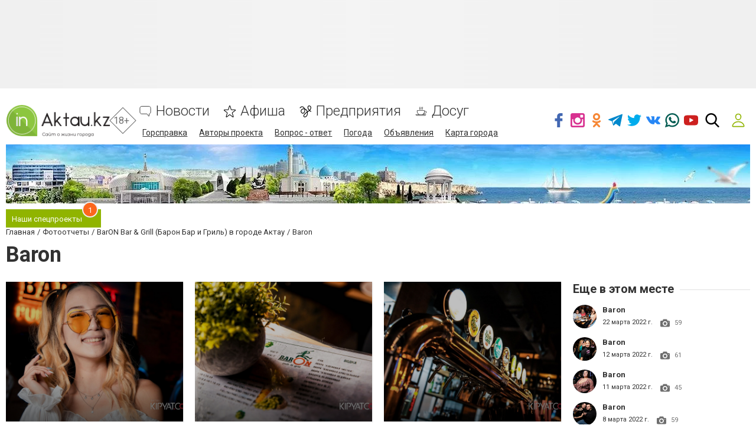

--- FILE ---
content_type: text/html; charset=UTF-8
request_url: https://www.inaktau.kz/photo/2714
body_size: 74221
content:
<!doctype html>
<html lang="ru-KZ">
<head>
        
<!-- Google Tag Manager -->
<script>(function(w,d,s,l,i){w[l]=w[l]||[];w[l].push({'gtm.start':
new Date().getTime(),event:'gtm.js'});var f=d.getElementsByTagName(s)[0],
j=d.createElement(s),dl=l!='dataLayer'?'&l='+l:'';j.async=true;j.src=
'https://www.googletagmanager.com/gtm.js?id='+i+dl;f.parentNode.insertBefore(j,f);
})(window,document,'script','dataLayer','GTM-5PBKBDZ');</script>
<!-- End Google Tag Manager -->                    <!-- 24e0ac3c2a18243b -->
<meta name="google-site-verification" content="c_8TPnmoDFWn15FWKbX3C_QixgU7lLYaNwq6xA2hDc8" />
<meta property="fb:pages" content="601849436596746" />
<meta name="yandex-verification" content="e59f6d8d7aaef21d" />    
            
    <title>Baron 1 октября 2021 - BarON Bar &amp; Grill (Барон Бар и Гриль) в городе Актау - inaktau.kz</title>
    <meta charset="UTF-8">
<meta name="Googlebot-News" content="noindex">
<meta name="viewport" content="width=device-width, initial-scale=1">
<meta property="og:title" content="Baron 1 октября 2021 - BarON Bar &amp; Grill (Барон Бар и Гриль) в городе Актау - inaktau.kz">
<meta property="og:type" content="website">
<meta property="og:description" content="Baron 1 октября 2021 - BarON Bar &amp; Grill (Барон Бар и Гриль) в городе Актау - Фотоотчеты на inaktau.kz">
<meta property="og:url" content="https://www.inaktau.kz/photo/2714">
<meta property="og:site_name" content="inaktau.kz - Сайт города Актау">
<meta property="og:image" content="https://s.inaktau.kz/section/photovistavkaReport/subdir/biglist/upload/pers/117/img/vistavka/reports/000/000/166/kipyatcom048_615c4a05222d1.jpg">
<meta name="description" content="Baron 1 октября 2021 - BarON Bar &amp; Grill (Барон Бар и Гриль) в городе Актау - Фотоотчеты на inaktau.kz">
<meta name="keywords" content="Baron, BarON Bar &amp; Grill (Барон Бар и Гриль) в городе Актау, 1 октября 2021, Фотоотчеты">
<meta name="theme-color" content="hsl(72 100% 35.3%)">
<link type="image/webp" href="https://s.inaktau.kz/section/header_image/upload/pers/117/header.webp" rel="preload" as="image">
<link type="image/png" href="https://www.inaktau.kz/favicon.png" rel="shortcut icon">
<link href="https://www.inaktau.kz/photo/2714" rel="canonical">
<link href="/assets/a35d60a3/dist/jquery.fancybox.min.css?v=1523513929" rel="stylesheet">
<link href="/assets/edd41c09/themes/smoothness/jquery-ui.min.css?v=1474004875" rel="stylesheet">
<link href="https://fonts.gstatic.com" rel="preconnect">
<link href="https://fonts.googleapis.com/css2?family=Roboto:wght@300;400;700&amp;display=swap" rel="stylesheet">
<link href="/assets/94b1868f/design/css/main.css?v=1760689042" rel="stylesheet">
<link href="/assets/148383f6/lib/css/emoji.css?v=1531939992" rel="stylesheet">
<link href="/assets/148383f6/lib/css/nanoscroller.css?v=1531939992" rel="stylesheet">
<link href="/assets/31e2d63e/authchoice.css?v=1739482378" rel="stylesheet">
<style>@keyframes shine-lines {
  0% {
    background-position: -100px;
  }
  40%, 100% {
    background-position: 300px;
  }
}

[data-banner-place] [data-banner-placeholder] {
    height: 100%;
    background-color: #ccc;
    background-image: linear-gradient(90deg, #f0f0f0, #f4f4f4 50%, #f0f0f0 100%);
    animation: shine-lines 1.5s infinite linear;
}</style>
<style>:root {
    --green-primary-h: 72;
    --green-primary-s: 100%;
    --green-primary-l: 35.3%;
    --green-primary: hsl(var(--green-primary-h), var(--green-primary-s), var(--green-primary-l));
    --green-extra-h: 101;
    --green-extra-s: 37%;
    --green-extra-l: 44%;
    --green-extra: hsl(var(--green-extra-h), var(--green-extra-s), var(--green-extra-l));
    --logo-inside-header: none;
    --logo-above-header: block;
}</style>
<script id="vk_share_script_tag" src="//vk.com/js/api/share.js?91" async></script>
<script src="https://cdn.gravitec.net/storage/a46f9d5478b47674f4e605e07524044e/client.js" async></script>        </head>
<body>

<!-- Google Tag Manager (noscript) -->
<noscript><iframe src="https://www.googletagmanager.com/ns.html?id=GTM-5PBKBDZ"
height="0" width="0" style="display:none;visibility:hidden"></iframe></noscript>
<!-- End Google Tag Manager (noscript) -->
<svg xmlns="http://www.w3.org/2000/svg" style="display: none;">
    <symbol id="fb" viewBox="0 0 96.124 96.123"><path d="M72.089.02L59.624 0C45.62 0 36.57 9.285 36.57 23.656v10.907H24.037a1.96 1.96 0 0 0-1.96 1.961v15.803a1.96 1.96 0 0 0 1.96 1.96H36.57v39.876a1.96 1.96 0 0 0 1.96 1.96h16.352a1.96 1.96 0 0 0 1.96-1.96V54.287h14.654a1.96 1.96 0 0 0 1.96-1.96l.006-15.803a1.963 1.963 0 0 0-1.961-1.961H56.842v-9.246c0-4.444 1.059-6.7 6.848-6.7l8.397-.003a1.96 1.96 0 0 0 1.959-1.96V1.98A1.96 1.96 0 0 0 72.089.02z"/></symbol>
    <symbol id="fs" viewBox="0 0 300 300"><path d="M253.428 8.709C248.11.773 237.729-.107 229.026.01c-52.447.236-104.914.1-157.385.059C68.63.162 65.624.32 62.657.9c-9.628 1.6-17.55 9.688-19.241 19.238-1.545 9.416-.655 19.025-.773 28.52-.02 77.041.059 154.084-.059 231.125.217 4.752.389 9.938 3.336 13.943 4.645 6.346 14.056 7.93 20.924 4.516 4.139-2.254 7.203-5.924 10.287-9.377 22.539-26.607 45.973-52.461 68.467-79.113 2.484-2.818 5.396-5.904 9.516-5.672 16.225-.832 32.49.545 48.736-.291 5.516-.289 11.262-1.865 15.262-5.879 5.451-5.357 7.144-13.141 8.871-20.305 9.219-44.688 17.568-89.563 26.822-134.25 2.175-11.277 5.398-24.301-1.377-34.646zm-40.471 72.382c-1.339 4.432-7.105 4.133-10.986 4.447-19.508.389-39.02-.469-58.508.094-5.959-.232-12.404 3.512-12.773 9.977-1.264 8.059-.752 20.496 9.358 22.268 19.099 2.135 38.454-.703 57.573 1.146 6.366.191 6.484 7.705 5.49 12.344-2.189 11.232-3.857 22.646-7.139 33.643-.836 3.641-4.295 5.551-7.842 5.58-16.113 1.348-32.324-.557-48.432.59-6.604.094-10.539 6.018-14.445 10.465-16.246 19.971-32.59 39.848-49.362 59.379-.659-62.832.06-125.689-.368-188.541.137-4.699-.1-9.609 1.627-14.076 2.471-5.201 8.971-5.068 13.865-5.34 38.258.041 76.535.139 114.797-.039 6.346.195 13.022-.859 14.676 4.793 2.19 7.481-4.557 33.423-7.531 43.27z" fill-rule="evenodd" clip-rule="evenodd"/></symbol>
    <symbol id="gp" viewBox="0 0 604.35 604.35"><path d="M516.375 255v-76.5h-51V255h-76.5v51h76.5v76.5h51V306h76.5v-51h-76.5zm-196.35 86.7l-28.051-20.4c-10.2-7.649-20.399-17.85-20.399-35.7s12.75-33.15 25.5-40.8c33.15-25.5 66.3-53.55 66.3-109.65 0-53.55-33.15-84.15-51-99.45h43.35l30.6-35.7h-158.1c-112.2 0-168.3 71.4-168.3 147.9 0 58.65 45.9 122.4 127.5 122.4h20.4c-2.55 7.65-10.2 20.4-10.2 33.15 0 25.5 10.2 35.7 22.95 51-35.7 2.55-102 10.2-150.45 40.8-45.9 28.05-58.65 66.3-58.65 94.35 0 58.65 53.55 114.75 168.3 114.75 137.7 0 204.001-76.5 204.001-150.449-.001-53.551-28.051-81.601-63.751-112.201zm-193.8-232.05c0-56.1 33.15-81.6 68.85-81.6 66.3 0 102 89.25 102 140.25 0 66.3-53.55 79.05-73.95 79.05-63.75 0-96.9-79.05-96.9-137.7zm91.799 459c-84.15 0-137.7-38.25-137.7-94.351 0-56.1 51-73.95 66.3-81.6 33.15-10.2 76.5-12.75 84.15-12.75h17.85c61.2 43.35 86.7 61.2 86.7 102 0 48.451-48.449 86.701-117.3 86.701z"/></symbol>
    <symbol id="gc" viewBox="0 0 512 512"><path d="M42.4,145.9c15.5-32.3,37.4-59.6,65-82.3c37.4-30.9,80.3-49.5,128.4-55.2c56.5-6.7,109.6,4,158.7,33.4   c12.2,7.3,23.6,15.6,34.5,24.6c2.7,2.2,2.4,3.5,0.1,5.7c-22.3,22.2-44.6,44.4-66.7,66.8c-2.6,2.6-4,2.4-6.8,0.3   c-64.8-49.9-159.3-36.4-207.6,29.6c-8.5,11.6-15.4,24.1-20.2,37.7c-0.4,1.2-1.2,2.3-1.8,3.5c-12.9-9.8-25.9-19.6-38.7-29.5   C72.3,169,57.3,157.5,42.4,145.9z" fill="#E94335"/><path d="M126,303.8c4.3,9.5,7.9,19.4,13.3,28.3c22.7,37.2,55.1,61.1,97.8,69.6c38.5,7.7,75.5,2.5,110-16.8   c1.2-0.6,2.4-1.2,3.5-1.8c0.6,0.6,1.1,1.3,1.7,1.8c25.8,20,51.7,40,77.5,60c-12.4,12.3-26.5,22.2-41.5,30.8   c-43.5,24.8-90.6,34.8-140.2,31C186.3,501.9,133,477.5,89,433.5c-19.3-19.3-35.2-41.1-46.7-66c10.7-8.2,21.4-16.3,32.1-24.5   C91.6,329.9,108.8,316.9,126,303.8z" fill="#34A853"/><path d="M429.9,444.9c-25.8-20-51.7-40-77.5-60c-0.6-0.5-1.2-1.2-1.7-1.8c8.9-6.9,18-13.6,25.3-22.4   c12.2-14.6,20.3-31.1,24.5-49.6c0.5-2.3,0.1-3.1-2.2-3c-1.2,0.1-2.3,0-3.5,0c-40.8,0-81.7-0.1-122.5,0.1c-4.5,0-5.5-1.2-5.4-5.5   c0.2-29,0.2-58,0-87c0-3.7,1-4.7,4.7-4.7c74.8,0.1,149.6,0.1,224.5,0c3.2,0,4.5,0.8,5.3,4.2c6.1,27.5,5.7,55.1,2,82.9   c-3,22.2-8.4,43.7-16.7,64.5c-12.3,30.7-30.4,57.5-54.2,80.5C431.6,443.8,430.7,444.3,429.9,444.9z" fill="#4285F3"/><path d="M126,303.8c-17.2,13.1-34.4,26.1-51.6,39.2c-10.7,8.1-21.4,16.3-32.1,24.5C34,352.1,28.6,335.8,24.2,319   c-8.4-32.5-9.7-65.5-5.1-98.6c3.6-26,11.1-51,23.2-74.4c15,11.5,29.9,23.1,44.9,34.6c12.9,9.9,25.8,19.7,38.7,29.5   c-2.2,10.7-5.3,21.2-6.3,32.2c-1.8,20,0.1,39.5,5.8,58.7C125.8,301.8,125.9,302.8,126,303.8z" fill="#FABB06"/></symbol>
    <symbol id="in" viewBox="0 0 97.395 97.395"><path d="M12.501 0h72.393c6.875 0 12.5 5.09 12.5 12.5v72.395c0 7.41-5.625 12.5-12.5 12.5H12.501C5.624 97.395 0 92.305 0 84.895V12.5C0 5.09 5.624 0 12.501 0zm58.447 10.821a4.395 4.395 0 0 0-4.383 4.385v10.495a4.396 4.396 0 0 0 4.383 4.385h11.008a4.398 4.398 0 0 0 4.385-4.385V15.206a4.397 4.397 0 0 0-4.385-4.385H70.948zm15.439 30.367h-8.572a28.486 28.486 0 0 1 1.25 8.355c0 16.2-13.556 29.332-30.275 29.332-16.718 0-30.272-13.132-30.272-29.332 0-2.904.438-5.708 1.25-8.355h-8.945v41.141a3.884 3.884 0 0 0 3.872 3.872h67.822a3.883 3.883 0 0 0 3.872-3.872V41.188h-.002zM48.789 29.533c-10.802 0-19.56 8.485-19.56 18.953s8.758 18.953 19.56 18.953c10.803 0 19.562-8.485 19.562-18.953s-8.758-18.953-19.562-18.953z"/></symbol>
    <symbol id="mm" viewBox="0 0 79.44 53.28"><circle cx="24.41" cy="7.05" r="7.05"/><circle cx="55.03" cy="7.05" r="7.05"/><rect x="212.9" y="354.15" width="8.67" height="26.72" rx="4.33" ry="4.33" transform="rotate(30 727.386 -185.983)"/><rect x="274.66" y="354.15" width="8.67" height="26.72" rx="4.33" ry="4.33" transform="rotate(150 218.9 174.976)"/><path d="M73.4 36.78c0-2.38-7.75-4.33-7.75-4.33s-6 12-25.81 12.5c-18.11.46-25.52-13.08-25.52-13.08-2.38 0-5.92 3.53-5.92 5.92a4.35 4.35 0 0 0 4.33 4.33s4.79 10.92 27.1 10.92 29.23-11.92 29.23-11.92a4.35 4.35 0 0 0 4.34-4.34z"/></symbol>
    <symbol id="ok" viewBox="0 0 95.481 95.481"><g><path d="M43.041 67.254c-7.402-.772-14.076-2.595-19.79-7.064-.709-.556-1.441-1.092-2.088-1.713-2.501-2.402-2.753-5.153-.774-7.988 1.693-2.426 4.535-3.075 7.489-1.682.572.27 1.117.607 1.639.969 10.649 7.317 25.278 7.519 35.967.329 1.059-.812 2.191-1.474 3.503-1.812 2.551-.655 4.93.282 6.299 2.514 1.564 2.549 1.544 5.037-.383 7.016-2.956 3.034-6.511 5.229-10.461 6.761-3.735 1.448-7.826 2.177-11.875 2.661.611.665.899.992 1.281 1.376 5.498 5.524 11.02 11.025 16.5 16.566 1.867 1.888 2.257 4.229 1.229 6.425-1.124 2.4-3.64 3.979-6.107 3.81-1.563-.108-2.782-.886-3.865-1.977-4.149-4.175-8.376-8.273-12.441-12.527-1.183-1.237-1.752-1.003-2.796.071-4.174 4.297-8.416 8.528-12.683 12.735-1.916 1.889-4.196 2.229-6.418 1.15-2.362-1.145-3.865-3.556-3.749-5.979.08-1.639.886-2.891 2.011-4.014 5.441-5.433 10.867-10.88 16.295-16.322.359-.362.694-.746 1.217-1.305z"/><path d="M47.55 48.329c-13.205-.045-24.033-10.992-23.956-24.218C23.67 10.739 34.505-.037 47.84 0c13.362.036 24.087 10.967 24.02 24.478-.068 13.199-10.971 23.897-24.31 23.851zm12.001-24.186c-.023-6.567-5.253-11.795-11.807-11.801-6.609-.007-11.886 5.316-11.835 11.943.049 6.542 5.324 11.733 11.896 11.709 6.552-.023 11.768-5.285 11.746-11.851z"/></g></symbol>
    <symbol id="tl" viewBox="0 0 300 300"><path d="M5.299 144.645l69.126 25.8 26.756 86.047c1.712 5.511 8.451 7.548 12.924 3.891l38.532-31.412a11.496 11.496 0 0 1 14.013-.391l69.498 50.457c4.785 3.478 11.564.856 12.764-4.926L299.823 29.22c1.31-6.316-4.896-11.585-10.91-9.259L5.218 129.402c-7.001 2.7-6.94 12.612.081 15.243zm91.57 12.066l135.098-83.207c2.428-1.491 4.926 1.792 2.841 3.726L123.313 180.87a23.112 23.112 0 0 0-7.163 13.829l-3.798 28.146c-.503 3.758-5.782 4.131-6.819.494l-14.607-51.325c-1.673-5.854.765-12.107 5.943-15.303z"/></symbol>
    <symbol id="tw" viewBox="0 0 449.956 449.956"><path d="M449.956 85.657c-17.702 7.614-35.408 12.369-53.102 14.279 19.985-11.991 33.503-28.931 40.546-50.819-18.281 10.847-37.787 18.268-58.532 22.267-18.274-19.414-40.73-29.125-67.383-29.125-25.502 0-47.246 8.992-65.24 26.98-17.984 17.987-26.977 39.731-26.977 65.235 0 6.851.76 13.896 2.284 21.128-37.688-1.903-73.042-11.372-106.068-28.407C82.46 110.158 54.433 87.46 31.403 59.101c-8.375 14.272-12.564 29.787-12.564 46.536 0 15.798 3.711 30.456 11.138 43.97 7.422 13.512 17.417 24.455 29.98 32.831-14.849-.572-28.743-4.475-41.684-11.708v1.142c0 22.271 6.995 41.824 20.983 58.674 13.99 16.848 31.645 27.453 52.961 31.833a95.543 95.543 0 0 1-24.269 3.138c-5.33 0-11.136-.475-17.416-1.42 5.9 18.459 16.75 33.633 32.546 45.535 15.799 11.896 33.691 18.028 53.677 18.418-33.498 26.262-71.66 39.393-114.486 39.393-8.186 0-15.607-.373-22.27-1.139 42.827 27.596 90.03 41.394 141.612 41.394 32.738 0 63.478-5.181 92.21-15.557 28.746-10.369 53.297-24.267 73.665-41.686 20.362-17.415 37.925-37.448 52.674-60.097 14.75-22.651 25.738-46.298 32.977-70.946 7.23-24.653 10.848-49.344 10.848-74.092 0-5.33-.096-9.325-.287-11.991 18.087-13.127 33.504-29.023 46.258-47.672z"/></symbol>
    <symbol id="vb" viewBox="0 0 322 322"><path d="M275.445 135.123c.387-45.398-38.279-87.016-86.192-92.771-.953-.113-1.991-.285-3.09-.467-2.372-.393-4.825-.797-7.3-.797-9.82 0-12.445 6.898-13.136 11.012-.672 4-.031 7.359 1.902 9.988 3.252 4.422 8.974 5.207 13.57 5.836 1.347.186 2.618.359 3.682.598 43.048 9.619 57.543 24.742 64.627 67.424.173 1.043.251 2.328.334 3.691.309 5.102.953 15.717 12.365 15.717h.001c.95 0 1.971-.082 3.034-.244 10.627-1.615 10.294-11.318 10.134-15.98-.045-1.313-.088-2.555.023-3.381.03-.208.045-.417.046-.626z"/><path d="M176.077 25.688c1.275.092 2.482.18 3.487.334 70.689 10.871 103.198 44.363 112.207 115.605.153 1.211.177 2.688.202 4.252.09 5.566.275 17.145 12.71 17.385l.386.004c3.9 0 7.002-1.176 9.221-3.498 3.871-4.049 3.601-10.064 3.383-14.898-.053-1.186-.104-2.303-.091-3.281.899-72.862-62.171-138.933-134.968-141.39-.302-.01-.59.006-.881.047a6.09 6.09 0 0 1-.862.047c-.726 0-1.619-.063-2.566-.127C177.16.09 175.862 0 174.546 0c-11.593 0-13.797 8.24-14.079 13.152-.65 11.352 10.332 12.151 15.61 12.536zM288.36 233.703a224.924 224.924 0 0 1-4.512-3.508c-7.718-6.211-15.929-11.936-23.87-17.473a1800.92 1800.92 0 0 1-4.938-3.449c-10.172-7.145-19.317-10.617-27.957-10.617-11.637 0-21.783 6.43-30.157 19.109-3.71 5.621-8.211 8.354-13.758 8.354-3.28 0-7.007-.936-11.076-2.783-32.833-14.889-56.278-37.717-69.685-67.85-6.481-14.564-4.38-24.084 7.026-31.832 6.477-4.396 18.533-12.58 17.679-28.252-.967-17.797-40.235-71.346-56.78-77.428-7.005-2.576-14.365-2.6-21.915-.06-19.02 6.394-32.669 17.623-39.475 32.471-6.577 14.347-6.28 31.193.859 48.717 20.638 50.666 49.654 94.84 86.245 131.293 35.816 35.684 79.837 64.914 130.839 86.875 4.597 1.978 9.419 3.057 12.94 3.844 1.2.27 2.236.5 2.991.707.415.113.843.174 1.272.178l.403.002h.002c23.988 0 52.791-21.92 61.637-46.91 7.75-21.882-6.4-32.698-17.77-41.388zM186.687 83.564c-4.107.104-12.654.316-15.653 9.021-1.403 4.068-1.235 7.6.5 10.498 2.546 4.252 7.424 5.555 11.861 6.27 16.091 2.582 24.355 11.48 26.008 28 .768 7.703 5.955 13.082 12.615 13.082h.001c.492 0 .995-.029 1.496-.09 8.01-.953 11.893-6.838 11.542-17.49.128-11.117-5.69-23.738-15.585-33.791-9.929-10.084-21.898-15.763-32.785-15.5z"/></symbol>
    <symbol id="vk" viewBox="0 0 304.36 304.36"><path d="M261.945 175.576c10.096 9.857 20.752 19.131 29.807 29.982 4 4.822 7.787 9.798 10.684 15.394 4.105 7.955.387 16.709-6.746 17.184l-44.34-.02c-11.436.949-20.559-3.655-28.23-11.474-6.139-6.253-11.824-12.908-17.727-19.372-2.42-2.642-4.953-5.128-7.979-7.093-6.053-3.929-11.307-2.726-14.766 3.587-3.523 6.421-4.322 13.531-4.668 20.687-.475 10.441-3.631 13.186-14.119 13.664-22.414 1.057-43.686-2.334-63.447-13.641-17.422-9.968-30.932-24.04-42.691-39.971-22.895-31.021-40.428-65.108-56.186-100.15C-2.01 76.458.584 72.22 9.295 72.07c14.465-.281 28.928-.261 43.41-.02 5.879.086 9.771 3.458 12.041 9.012 7.826 19.243 17.402 37.551 29.422 54.521 3.201 4.518 6.465 9.036 11.113 12.216 5.142 3.521 9.057 2.354 11.476-3.374 1.535-3.632 2.207-7.544 2.553-11.434 1.146-13.383 1.297-26.743-.713-40.079-1.234-8.323-5.922-13.711-14.227-15.286-4.238-.803-3.607-2.38-1.555-4.799 3.564-4.172 6.916-6.769 13.598-6.769h50.111c7.889 1.557 9.641 5.101 10.721 13.039l.043 55.663c-.086 3.073 1.535 12.192 7.07 14.226 4.43 1.448 7.35-2.096 10.008-4.905 11.998-12.734 20.561-27.783 28.211-43.366 3.395-6.852 6.314-13.968 9.143-21.078 2.096-5.276 5.385-7.872 11.328-7.757l48.229.043c1.43 0 2.877.021 4.262.258 8.127 1.385 10.354 4.881 7.844 12.817-3.955 12.451-11.65 22.827-19.174 33.251-8.043 11.129-16.645 21.877-24.621 33.072-7.328 10.223-6.746 15.376 2.357 24.255zm0 0" fill-rule="evenodd" clip-rule="evenodd"/></symbol>
    <symbol id="yt" viewBox="0 0 310 310"><path d="M297.917 64.645c-11.19-13.302-31.85-18.728-71.306-18.728H83.386c-40.359 0-61.369 5.776-72.517 19.938C0 79.663 0 100.008 0 128.166v53.669c0 54.551 12.896 82.248 83.386 82.248h143.226c34.216 0 53.176-4.788 65.442-16.527C304.633 235.518 310 215.863 310 181.835v-53.669c0-29.695-.841-50.16-12.083-63.521zm-98.896 97.765l-65.038 33.991a9.997 9.997 0 0 1-14.632-8.863v-67.764a10 10 0 0 1 14.609-8.874l65.038 33.772a10 10 0 0 1 .023 17.738z"/></symbol>
    <symbol id="svg-reddit-logo" viewBox="0 -16 512 512"><path d="M158.578 399.61C186.332 412.757 220.93 420 256 420s69.668-7.242 97.422-20.39l-12.844-27.114C316.754 383.786 286.718 390 256 390s-60.754-6.215-84.578-17.504zm0 0"/><path d="M31.96 293.086A123.867 123.867 0 0 0 30 315c0 45.02 24.266 87.031 68.328 118.3C140.766 463.415 196.762 480 256 480s115.234-16.586 157.672-46.7C457.734 402.032 482 360.02 482 315c0-7.398-.668-14.71-1.96-21.914C499.397 282.922 512 262.766 512 240c0-33.086-26.914-60-60-60-15.082 0-29.293 5.59-40.176 15.422-39.355-27.317-90.023-43.176-144.023-45.195L296.465 39.05l65.578 22.691C362.973 94.023 389.5 120 422 120c33.086 0 60-26.914 60-60S455.086 0 422 0c-23.11 0-43.191 13.14-53.215 32.332L275.535.066l-38.812 150.536c-51.188 3.144-99.016 18.765-136.547 44.82C89.293 185.59 75.082 180 60 180c-33.086 0-60 26.914-60 60 0 22.766 12.602 42.922 31.96 53.086zM422 30c16.543 0 30 13.457 30 30s-13.457 30-30 30-30-13.457-30-30 13.457-30 30-30zm60 210c0 9.367-4.273 17.836-11.168 23.379-7.816-17.469-19.625-33.856-35.105-48.582A29.91 29.91 0 0 1 452 210c16.543 0 30 13.457 30 30zm-226-60c53.07 0 102.902 14.621 140.313 41.168C432.222 246.648 452 279.973 452 315s-19.777 68.352-55.688 93.832C358.903 435.379 309.07 450 256 450s-102.902-14.621-140.313-41.168C79.778 383.352 60 350.027 60 315s19.777-68.352 55.688-93.832C153.097 194.621 202.93 180 256 180zM60 210c5.887 0 11.5 1.71 16.273 4.797-15.48 14.726-27.289 31.113-35.105 48.582C34.273 257.836 30 249.367 30 240c0-16.543 13.457-30 30-30zm0 0"/><path d="M165 330c24.813 0 45-20.188 45-45s-20.188-45-45-45-45 20.188-45 45 20.188 45 45 45zm0-60c8.27 0 15 6.73 15 15s-6.73 15-15 15-15-6.73-15-15 6.73-15 15-15zm0 0M347 330c24.813 0 45-20.188 45-45s-20.188-45-45-45-45 20.188-45 45 20.188 45 45 45zm0-60c8.27 0 15 6.73 15 15s-6.73 15-15 15-15-6.73-15-15 6.73-15 15-15zm0 0"/></symbol>
    <symbol id="svg-whatsapp-logo" viewBox="0 0 308 308"><path d="M227.904 176.981c-.6-.288-23.054-11.345-27.044-12.781-1.629-.585-3.374-1.156-5.23-1.156-3.032 0-5.579 1.511-7.563 4.479-2.243 3.334-9.033 11.271-11.131 13.642-.274.313-.648.687-.872.687-.201 0-3.676-1.431-4.728-1.888-24.087-10.463-42.37-35.624-44.877-39.867-.358-.61-.373-.887-.376-.887.088-.323.898-1.135 1.316-1.554 1.223-1.21 2.548-2.805 3.83-4.348a140.77 140.77 0 0 1 1.812-2.153c1.86-2.164 2.688-3.844 3.648-5.79l.503-1.011c2.344-4.657.342-8.587-.305-9.856-.531-1.062-10.012-23.944-11.02-26.348-2.424-5.801-5.627-8.502-10.078-8.502-.413 0 0 0-1.732.073-2.109.089-13.594 1.601-18.672 4.802C90 87.918 80.89 98.74 80.89 117.772c0 17.129 10.87 33.302 15.537 39.453.116.155.329.47.638.922 17.873 26.102 40.154 45.446 62.741 54.469 21.745 8.686 32.042 9.69 37.896 9.69h.001c2.46 0 4.429-.193 6.166-.364l1.102-.105c7.512-.666 24.02-9.22 27.775-19.655 2.958-8.219 3.738-17.199 1.77-20.458-1.348-2.216-3.671-3.331-6.612-4.743z"/><path d="M156.734 0C73.318 0 5.454 67.354 5.454 150.143c0 26.777 7.166 52.988 20.741 75.928L.212 302.716a3.998 3.998 0 0 0 4.999 5.096l79.92-25.396c21.87 11.685 46.588 17.853 71.604 17.853C240.143 300.27 308 232.923 308 150.143 308 67.354 240.143 0 156.734 0zm0 268.994c-23.539 0-46.338-6.797-65.936-19.657a3.996 3.996 0 0 0-3.406-.467l-40.035 12.726 12.924-38.129a4.002 4.002 0 0 0-.561-3.647c-14.924-20.392-22.813-44.485-22.813-69.677 0-65.543 53.754-118.867 119.826-118.867 66.064 0 119.812 53.324 119.812 118.867.001 65.535-53.746 118.851-119.811 118.851z"/></symbol>
    <symbol id="svg-oki-tv-logo" viewBox="0 0 54.8 24"><style type="text/css">.st0{fill-rule:evenodd;clip-rule:evenodd;fill:#F5BA8C;}  .st1{fill:#F5BA8C;}</style><g><g><path class="st0" d="M11.8,21.6c-0.3,0-0.6,0-0.9-0.1c-1.1-0.2-2.1-0.6-2.9-1.3c-0.8-0.7-1.5-1.6-1.8-2.6C5.9,17,5.5,16,5,14.6c-1.1-3-2.2-6.7-2.3-6.9c-0.2-0.6,0-1.4,0.8-1.7C3.7,6,3.8,6,4,6c0.8,0,1.1,0.7,1.3,1l0,0c0,0,0,0.1,0,0.1c0.1,0.2,1,2.7,1.4,3.9l0.4-7c0-0.5,0.4-1.4,1.4-1.4h0c0.5,0,1.4,0.2,1.4,1.5v0L9.5,9.3c0.8-2.4,1.8-5.8,1.9-6.1C11.6,2.6,12,2,12.8,2c0.2,0,0.4,0,0.6,0.1C13.8,2.3,14.3,3,14,3.9c-0.1,0.2-1.1,3.8-1.5,5.1l0,0c0,0,0,0,0,0l0,0h0l0,0l0,0c0,0,0,0,0.1,0c0,0,0.1,0,0.2,0h0c0.1,0,0.2,0,0.2,0h0h0h0h0c1.1,0,2.1,0.4,3,0.9c0,0,0,0,0,0c0.7,0,1.5-0.1,2.4-0.2c0,0,0,0,0.1,0c0.3,0,0.6,0.3,0.6,0.6v4.3c0,0.1,0.1,0.2,0.1,0.2c0.1,0.1,0.1,0.1,0.2,0.1c0.1,0,0.2,0,0.2-0.1l2.8-3.6c0.1-0.1,0.3-0.2,0.5-0.2h0.3c0.2,0,0.4,0.1,0.5,0.3c0.1,0.2,0.1,0.4-0.1,0.6l-1.3,1.7c-0.1,0.1-0.1,0.2,0,0.3l2.6,6.8c0.1,0.2,0,0.4-0.1,0.6c-0.1,0.2-0.3,0.3-0.5,0.3h-2.7c-0.3,0-0.5-0.2-0.6-0.4l-1.3-3.4c0-0.1-0.2-0.2-0.3-0.2c-0.1,0-0.2,0-0.3,0.1l0,0c0,0.1-0.1,0.1-0.1,0.2V21c0,0.3-0.2,0.6-0.5,0.6v0L11.8,21.6L11.8,21.6z M13.1,11.6c-1.3,0-2.5,0.8-3,2c-0.8,1.7-0.1,3.6,1.5,4.3c0.4,0.2,0.8,0.3,1.2,0.3c0.9,0,1.9-0.4,2.5-1.2c0.2-0.2,0.4-0.5,0.5-0.8c0.2-0.4,0.3-0.9,0.3-1.4v0v-0.1c0,0,0-0.1,0-0.1v0v0c0-0.8-0.3-1.5-0.8-2l0,0l0,0c0,0,0,0,0,0l0,0c-0.3-0.3-0.6-0.5-1-0.7C14,11.7,13.5,11.6,13.1,11.6z M31.3,17.4c-0.3,0-0.6-0.3-0.6-0.6v-1.9c0-0.3,0.3-0.6,0.6-0.6h4c0.3,0,0.6,0.3,0.6,0.6v1.9c0,0.3-0.3,0.6-0.6,0.6H31.3z M26.4,21.6c-0.3,0-0.6-0.3-0.6-0.6v-9.4c0-0.3,0.3-0.6,0.6-0.6c0.9,0,1.7-0.1,2.6-0.2c0,0,0.1,0,0.1,0c0.3,0,0.6,0.3,0.6,0.6V21c0,0.3-0.3,0.6-0.6,0.6L26.4,21.6L26.4,21.6L26.4,21.6z M27.8,10C26.3,10,26,9.2,26,8.5C26,7.8,26.3,7,27.8,7s1.8,0.8,1.8,1.5C29.5,9.2,29.2,10,27.8,10z"/></g><g><path class="st1" d="M40.7,21.6h-2.8c0,0-0.8,0.1-0.8-1.1s0-10.4,0-10.4h-2.3c0,0-0.5,0-0.5-0.6s0.1-0.9,0.7-0.9s16.4,0,16.4,0s0.7,0,0.6,0.6c-0.2,0.6-4,12.1-4,12.1s-0.1,0.3-0.6,0.3s-1.4,0-1.4,0s-0.8,0-1.1-0.9c-0.3-0.9-2.3-7.5-2.3-7.5s-0.1-0.7,0.3-0.7c0.5,0,2.8,0,2.8,0s0.5,0,0.5,0.4c0.1,0.4,1.2,4.2,1.2,4.2l2.3-6.7c0,0,0.1-0.4-0.3-0.4c-0.4,0-7.3,0-7.3,0s-0.7-0.1-0.7,0.7c0,0.8,0,10.2,0,10.2S41.4,21.6,40.7,21.6z"/></g></g></symbol>
    <symbol id="svg-tiktok-logo" viewBox="0 0 512 512">
        <defs><style type="text/css">.cls-1{fill: #00f2ea;}.cls-2{fill: #fff;}.cls-3 {fill: #ff004f;}</style></defs>
        <g id="tiktok-dark" transform="translate(0, 0)">
            <path class="cls-1" d="M734.75,204.8v-19.51c-7.24-.96-14.53-1.45-21.83-1.48-89.29,0-161.96,68-161.96,151.59,0,51.26,27.38,96.66,69.14,124.1-27.96-27.99-43.52-64.88-43.49-103.2,0-82.39,70.59-149.58,158.14-151.49"/>
            <path class="cls-1" d="M739.04,420.11c37.76,0,68.54-29.84,69.94-67.04l.13-332.03h61.04c-1.31-6.93-1.97-13.97-1.98-21.02h-83.36l-.14,332.04c-1.39,37.18-32.2,67.02-69.94,67.02-11.32,0-22.48-2.75-32.5-8.01,13.18,18.24,34.31,29.04,56.82,29.04M984.16,133.74v-18.46c-22.41.02-44.35-6.46-63.14-18.65,16.5,18.86,38.65,31.88,63.16,37.11"/>
            <path class="cls-3" d="M918.54,101.34c-18.33-20.71-28.45-47.41-28.46-75.06h-22.28c5.89,30.93,24.24,58.07,50.74,75.06M712.76,263.43c-38.6.05-69.87,30.99-69.91,69.18.08,25.81,14.53,49.42,37.47,61.24-8.59-11.7-13.22-25.83-13.23-40.34.04-38.2,31.31-69.16,69.91-69.2,7.22,0,14.11,1.18,20.64,3.2v-84.02c-6.84-.96-13.73-1.46-20.64-1.5-1.21,0-2.4.08-3.6.09v64.54c-6.68-2.1-13.64-3.18-20.64-3.2"/>
            <path class="cls-3" d="M973.06,144.42v64.12c-41.47.06-81.92-12.84-115.69-36.9v167.6c0,83.72-68.66,151.82-153.04,151.82-32.62,0-62.87-10.21-87.72-27.53,29,30.96,69.53,48.51,111.95,48.47,84.4,0,153.06-68.11,153.06-151.81v-167.61c33.78,24.06,74.23,36.95,115.69,36.89v-82.48c-8.15,0-16.28-.86-24.25-2.56"/>
            <path class="cls-2" d="M865.75,333.73v-167.88c34.76,24.16,76.1,37.07,118.43,36.97v-64.19c-24.89-5.15-47.48-18.12-64.48-37.02-27.2-17.16-45.97-44.37-51.93-75.33h-62.32l-.13,331.02c-1.44,37.07-32.88,66.82-71.41,66.82-23.03-.03-44.61-10.79-58.02-28.93-23.55-11.99-38.32-35.65-38.33-61.46.04-38.33,32.03-69.38,71.55-69.43,7.35,0,14.41,1.18,21.11,3.22v-64.76c-84.69,1.93-152.98,69.31-152.98,151.94,0,39.97,16,76.35,42.07,103.51,26.47,18.02,57.77,27.62,89.79,27.56,86.38,0,156.67-68.2,156.67-152.02"/>
        </g>
        <g id="tiktok-light" transform="translate(0, 0)">
            <path class="cls-1" d="M222.75,204.8v-19.51c-7.24-.96-14.53-1.45-21.83-1.48-89.29,0-161.96,68-161.96,151.59,0,51.26,27.38,96.66,69.14,124.1-27.96-27.99-43.52-64.88-43.49-103.2,0-82.39,70.59-149.58,158.14-151.49"/>
            <path class="cls-1" d="M227.04,420.11c37.76,0,68.54-29.84,69.94-67.04l.13-332.03h61.04c-1.31-6.93-1.97-13.97-1.98-21.02h-83.36l-.14,332.04c-1.39,37.18-32.2,67.02-69.94,67.02-11.32,0-22.48-2.75-32.5-8.01,13.18,18.24,34.31,29.04,56.82,29.04M472.16,133.74v-18.46c-22.41.02-44.35-6.46-63.14-18.65,16.5,18.86,38.65,31.88,63.16,37.11"/>
            <path class="cls-3" d="M406.54,101.34c-18.33-20.71-28.45-47.41-28.46-75.06h-22.28c5.89,30.93,24.24,58.07,50.74,75.06M200.76,263.43c-38.6.05-69.87,30.99-69.91,69.18.08,25.81,14.53,49.42,37.47,61.24-8.59-11.7-13.22-25.83-13.23-40.34.04-38.2,31.31-69.16,69.91-69.2,7.22,0,14.11,1.18,20.64,3.2v-84.02c-6.84-.96-13.73-1.46-20.64-1.5-1.21,0-2.4.08-3.6.09v64.54c-6.68-2.1-13.64-3.18-20.64-3.2"/>
            <path class="cls-3" d="M461.06,144.42v64.12c-41.47.06-81.92-12.84-115.69-36.9v167.6c0,83.72-68.66,151.82-153.04,151.82-32.62,0-62.87-10.21-87.72-27.53,29,30.96,69.53,48.51,111.95,48.47,84.4,0,153.06-68.11,153.06-151.81v-167.61c33.78,24.06,74.23,36.95,115.69,36.89v-82.48c-8.15,0-16.28-.86-24.25-2.56"/>
            <path d="M353.75,333.73v-167.88c34.76,24.16,76.1,37.07,118.43,36.97v-64.19c-24.89-5.15-47.48-18.12-64.48-37.02-27.2-17.16-45.97-44.37-51.93-75.33h-62.32l-.13,331.02c-1.44,37.07-32.88,66.82-71.41,66.82-23.03-.03-44.61-10.79-58.02-28.93-23.55-11.99-38.32-35.65-38.33-61.46.04-38.33,32.03-69.38,71.55-69.43,7.35,0,14.41,1.18,21.11,3.22v-64.76c-84.69,1.93-152.98,69.31-152.98,151.94,0,39.97,16,76.35,42.07,103.51,26.47,18.02,57.77,27.62,89.79,27.56,86.38,0,156.67-68.2,156.67-152.02"/>
        </g>
    </symbol>
    <symbol id="svg-usd-symbol" viewBox="0 0 511.613 511.613"><path d="M385.261 311.475c-2.471-8.367-5.469-15.649-8.99-21.833-3.519-6.19-8.559-12.228-15.13-18.134-6.563-5.903-12.467-10.657-17.702-14.271-5.232-3.617-12.419-7.661-21.557-12.137-9.13-4.475-16.364-7.805-21.689-9.995-5.332-2.187-13.045-5.185-23.134-8.992-8.945-3.424-15.605-6.042-19.987-7.849-4.377-1.809-10.133-4.377-17.271-7.71-7.135-3.328-12.465-6.28-15.987-8.848-3.521-2.568-7.279-5.708-11.277-9.419-3.998-3.711-6.805-7.661-8.424-11.848-1.615-4.188-2.425-8.757-2.425-13.706 0-12.94 5.708-23.507 17.128-31.689 11.421-8.182 26.174-12.275 44.257-12.275 7.99 0 16.136 1.093 24.41 3.284s15.365 4.659 21.266 7.421c5.906 2.762 11.471 5.808 16.707 9.137 5.235 3.332 8.945 5.852 11.136 7.565 2.189 1.714 3.576 2.855 4.141 3.427 2.478 1.903 5.041 2.568 7.706 1.999 2.854-.19 5.045-1.715 6.571-4.567l23.13-41.684c2.283-3.805 1.811-7.422-1.427-10.85a97.672 97.672 0 0 0-4.291-3.997c-1.708-1.524-5.421-4.283-11.136-8.282a137.803 137.803 0 0 0-18.124-10.706c-6.379-3.138-14.661-6.328-24.845-9.562-10.178-3.239-20.697-5.426-31.549-6.567V9.136c0-2.663-.855-4.853-2.563-6.567C282.493.859 280.303 0 277.634 0h-38.546c-2.474 0-4.615.903-6.423 2.712s-2.712 3.949-2.712 6.424v51.391c-29.884 5.708-54.152 18.461-72.805 38.256-18.651 19.796-27.98 42.823-27.98 69.092 0 7.803.812 15.226 2.43 22.265 1.616 7.045 3.616 13.374 5.996 18.988 2.378 5.618 5.758 11.136 10.135 16.562 4.377 5.424 8.518 10.088 12.419 13.988 3.903 3.899 8.995 7.945 15.274 12.131 6.283 4.19 11.66 7.571 16.134 10.139 4.475 2.56 10.422 5.52 17.843 8.843 7.423 3.333 13.278 5.852 17.561 7.569 4.283 1.711 10.135 4.093 17.561 7.132 10.277 3.997 17.892 7.091 22.84 9.281 4.952 2.19 11.231 5.235 18.849 9.137 7.611 3.898 13.176 7.468 16.7 10.705 3.521 3.237 6.708 7.234 9.565 11.991s4.288 9.801 4.288 15.133c0 15.037-5.853 26.645-17.562 34.823-11.704 8.187-25.27 12.279-40.685 12.279a99.747 99.747 0 0 1-21.124-2.279c-24.744-4.955-47.869-16.851-69.377-35.693l-.571-.571c-1.714-2.088-3.999-2.946-6.851-2.563-3.046.38-5.236 1.523-6.567 3.43l-29.408 38.54c-2.856 3.806-2.663 7.707.572 11.704.953 1.143 2.618 2.86 4.996 5.14 2.384 2.289 6.81 5.852 13.278 10.715 6.47 4.856 13.513 9.418 21.128 13.706 7.614 4.281 17.272 8.514 28.98 12.703 11.708 4.182 23.839 7.131 36.402 8.843v49.963c0 2.478.905 4.617 2.712 6.427 1.809 1.811 3.949 2.711 6.423 2.711h38.546c2.669 0 4.859-.855 6.57-2.566s2.563-3.901 2.563-6.571v-49.963c30.269-4.948 54.87-17.939 73.806-38.972 18.938-21.033 28.41-46.11 28.41-75.229-.01-9.515-1.245-18.461-3.743-26.841z"/></symbol>
    <symbol id="svg-eur-symbol" viewBox="0 0 401.987 401.987"><path d="M345.176 382.016l-9.996-45.392c-.567-2.669-1.995-4.668-4.284-5.995-2.475-1.335-4.948-1.52-7.42-.568l-1.43.568-3.43.855c-1.525.376-3.285.808-5.283 1.283-1.999.476-4.326.948-6.995 1.427-2.655.476-5.476.907-8.419 1.287-2.949.373-6.132.712-9.561.999-3.43.281-6.852.425-10.281.425-24.174 0-45.922-6.517-65.239-19.555-19.32-13.042-33.548-30.696-42.683-52.961h110.486c2.098 0 4.001-.712 5.708-2.143 1.719-1.424 2.766-3.183 3.139-5.284l6.852-31.977c.574-2.847 0-5.42-1.708-7.706-1.903-2.286-4.288-3.43-7.139-3.43h-131.04c-.571-12.942-.571-22.934 0-29.978h139.325c5.144 0 8.186-2.472 9.137-7.421l6.852-32.548c.567-2.664-.089-5.136-1.999-7.422-1.707-2.284-4.086-3.431-7.132-3.431h-133.62c9.517-21.317 23.791-38.066 42.827-50.248 19.034-12.185 40.542-18.274 64.524-18.274.764-.38 3.569-.284 8.419.286 4.853.568 7.618.808 8.281.712.657-.094 3.142.193 7.42.855l6.427 1 4.996.998c1.431.288 2.525.522 3.285.715l1.143.284c2.472.765 4.75.525 6.852-.711 2.095-1.241 3.429-3.094 4.001-5.568l12.278-45.395c.568-2.475.28-4.759-.855-6.852-1.715-2.288-3.621-3.715-5.715-4.284C315.39 2.19 296.92 0 277.51 0c-42.641 0-80.751 12.185-114.347 36.545-33.595 24.362-56.77 56.532-69.523 96.501H65.663c-2.666 0-4.853.855-6.567 2.568-1.709 1.711-2.568 3.901-2.568 6.567v32.548c0 2.664.856 4.854 2.568 6.563 1.715 1.715 3.905 2.568 6.567 2.568h19.13c-.575 9.139-.666 19.126-.288 29.981H65.663c-2.474 0-4.615.903-6.423 2.711-1.807 1.807-2.712 3.949-2.712 6.42v32.264c0 2.478.905 4.613 2.712 6.427 1.809 1.808 3.949 2.704 6.423 2.704h27.124c11.991 42.064 34.643 75.52 67.952 100.357 33.311 24.846 72.235 37.261 116.771 37.261 3.62 0 7.282-.089 10.995-.287 3.72-.191 7.187-.479 10.424-.855 3.234-.377 6.424-.801 9.565-1.28 3.138-.479 5.995-.947 8.562-1.431 2.57-.472 4.997-.947 7.279-1.42 2.286-.482 4.332-.999 6.143-1.574 1.807-.564 3.323-.996 4.565-1.276 1.239-.287 2.238-.626 2.994-.999l1.431-.288c2.095-.76 3.713-2.142 4.853-4.144 1.143-1.987 1.423-4.132.855-6.415z"/></symbol>
    <symbol id="svg-rub-symbol" viewBox="0 0 27.834 27.834"><path d="M9.258 23.087v-2.576H6.991v-2.284h2.267v-1.279H6.991V14.66h2.267V6.69H16.8c1.894 0 3.164.374 3.892 1.143.72.763 1.07 2.098 1.07 4.08 0 1.913-.367 3.198-1.123 3.932-.75.729-2.07 1.085-4.031 1.085l-.681.012h-2.046l-.195.004h-1.868v1.279h2.263v2.286h-2.263v2.576h-2.56zm6.33-8.435c2.057 0 2.83-.25 3.119-.459.261-.19.572-.717.572-2.146 0-1.843-.254-2.425-.405-2.607-.142-.169-.595-.454-2.052-.454l-.682-.012h-4.324v5.677h3.772v.001zm-1.671 13.182C6.244 27.834 0 21.591 0 13.917S6.243 0 13.917 0s13.917 6.243 13.917 13.917-6.244 13.917-13.917 13.917zm0-24.833C7.897 3.001 3 7.898 3 13.918c0 6.021 4.897 10.917 10.917 10.917 6.021 0 10.917-4.896 10.917-10.917 0-6.02-4.896-10.917-10.917-10.917z"/></symbol>
    <symbol id="svg-uah-symbol" viewBox="0 0 77 107" fill="none"><path d="M40.76 106.44C29.528 106.44 20.888 104.184 14.84 99.672C8.792 95.16 5.768 88.344 5.768 79.224C5.768 75.576 6.296 72.264 7.352 69.288H0.584V60.072H12.68C14.6 58.152 17.144 56.424 20.312 54.888C23.576 53.256 26.936 51.816 30.392 50.568C33.944 49.32 37.064 48.264 39.752 47.4C42.44 46.44 44.168 45.768 44.936 45.384H0.584V36.168H55.592C56.36 34.824 56.888 33.432 57.176 31.992C57.56 30.552 57.752 28.728 57.752 26.52C57.752 22.008 56.216 18.504 53.144 16.008C50.072 13.416 45.272 12.12 38.744 12.12C34.04 12.12 29.576 12.744 25.352 13.992C21.224 15.24 17.528 16.632 14.264 18.168L10.664 6.79199C14.312 5.06399 18.776 3.62399 24.056 2.472C29.336 1.32 34.472 0.743995 39.464 0.743995C49.16 0.743995 56.792 2.75999 62.36 6.79199C68.024 10.728 70.856 16.776 70.856 24.936C70.856 26.952 70.712 28.968 70.424 30.984C70.136 32.904 69.608 34.632 68.84 36.168H76.76V45.384H64.232C62.696 46.92 60.296 48.504 57.032 50.136C53.768 51.672 50.36 53.112 46.808 54.456C43.256 55.8 40.04 56.952 37.16 57.912C34.28 58.872 32.408 59.592 31.544 60.072H76.76V69.288H20.744C19.976 70.728 19.448 72.072 19.16 73.32C18.872 74.568 18.728 76.296 18.728 78.504C18.728 89.64 26.456 95.208 41.912 95.208C47.384 95.208 52.664 94.536 57.752 93.192C62.936 91.752 67.256 90.264 70.712 88.728V100.392C67.448 101.928 63.08 103.32 57.608 104.568C52.136 105.816 46.52 106.44 40.76 106.44Z" fill="black"/></symbol>
</svg>
<svg xmlns="http://www.w3.org/2000/svg" style="display: none;">
    <symbol id="svg-bulb" xmlns="http://www.w3.org/2000/svg" viewBox="0 0 486 486"><path d="M298.4 424.7v14.2c0 11.3-8.3 20.7-19.1 22.3l-3.5 12.9c-1.9 7-8.2 11.9-15.5 11.9h-34.7c-7.3 0-13.6-4.9-15.5-11.9l-3.4-12.9c-10.9-1.7-19.2-11-19.2-22.4v-14.2c0-7.6 6.1-13.7 13.7-13.7h83.5c7.6.1 13.7 6.2 13.7 13.8zm64.3-191.4c0 32.3-12.8 61.6-33.6 83.1-15.8 16.4-26 37.3-29.4 59.6-1.5 9.6-9.8 16.7-19.6 16.7h-74.3c-9.7 0-18.1-7-19.5-16.6-3.5-22.3-13.8-43.5-29.6-59.8-20.4-21.2-33.1-50-33.4-81.7-.7-66.6 52.3-120.5 118.9-121 66.5-.5 120.5 53.3 120.5 119.7zm-106.2-72.5c0-7.4-6-13.5-13.5-13.5-47.6 0-86.4 38.7-86.4 86.4 0 7.4 6 13.5 13.5 13.5 7.4 0 13.5-6 13.5-13.5 0-32.8 26.7-59.4 59.4-59.4 7.5 0 13.5-6 13.5-13.5zM243 74.3c7.4 0 13.5-6 13.5-13.5V13.5c0-7.4-6-13.5-13.5-13.5s-13.5 6-13.5 13.5v47.3c0 7.5 6.1 13.5 13.5 13.5zM84.1 233.2c0-7.4-6-13.5-13.5-13.5H23.3c-7.4 0-13.5 6-13.5 13.5 0 7.4 6 13.5 13.5 13.5h47.3c7.5 0 13.5-6 13.5-13.5zm378.6-13.5h-47.3c-7.4 0-13.5 6-13.5 13.5 0 7.4 6 13.5 13.5 13.5h47.3c7.4 0 13.5-6 13.5-13.5 0-7.4-6-13.5-13.5-13.5zM111.6 345.6l-33.5 33.5c-5.3 5.3-5.3 13.8 0 19.1 2.6 2.6 6.1 3.9 9.5 3.9s6.9-1.3 9.5-3.9l33.5-33.5c5.3-5.3 5.3-13.8 0-19.1-5.2-5.3-13.8-5.3-19 0zm253.3-220.8c3.4 0 6.9-1.3 9.5-3.9l33.5-33.5c5.3-5.3 5.3-13.8 0-19.1-5.3-5.3-13.8-5.3-19.1 0l-33.5 33.5c-5.3 5.3-5.3 13.8 0 19.1 2.7 2.6 6.1 3.9 9.6 3.9zm-253.3-4c2.6 2.6 6.1 3.9 9.5 3.9s6.9-1.3 9.5-3.9c5.3-5.3 5.3-13.8 0-19.1L97.1 68.2c-5.3-5.3-13.8-5.3-19.1 0-5.3 5.3-5.3 13.8 0 19.1l33.6 33.5zm262.8 224.8c-5.3-5.3-13.8-5.3-19.1 0-5.3 5.3-5.3 13.8 0 19.1l33.5 33.5c2.6 2.6 6.1 3.9 9.5 3.9s6.9-1.3 9.5-3.9c5.3-5.3 5.3-13.8 0-19.1l-33.4-33.5z"/></symbol>
    <symbol id="svg-glasses" xmlns="http://www.w3.org/2000/svg" viewBox="0 0 512 512"><path d="M495.66 239.66h-8.69c-7.861-49.447-50.791-87.367-102.416-87.367-34.264 0-64.695 16.708-83.589 42.398-28.282-13.648-61.585-13.678-89.93.001-18.894-25.692-49.325-42.399-83.59-42.399-51.625 0-94.555 37.92-102.416 87.367H16.34C7.316 239.66 0 246.976 0 256c0 9.024 7.316 16.34 16.34 16.34h8.69c7.861 49.447 50.792 87.367 102.416 87.367 57.184 0 103.707-46.523 103.707-103.707 0-11.253-1.808-22.09-5.139-32.244 18.532-8.653 40.651-9.021 59.97 0A103.294 103.294 0 0 0 280.845 256c0 57.184 46.523 103.707 103.707 103.707 51.625 0 94.556-37.92 102.416-87.367h8.689c9.024 0 16.34-7.316 16.34-16.34.003-9.024-7.313-16.34-16.337-16.34zm-368.215 87.366c-39.164 0-71.026-31.863-71.026-71.026 0-39.164 31.863-71.026 71.026-71.026s71.026 31.863 71.026 71.026c.001 39.164-31.862 71.026-71.026 71.026zm257.11 0c-39.164 0-71.026-31.863-71.026-71.026 0-39.164 31.863-71.026 71.026-71.026 39.164 0 71.026 31.863 71.026 71.026 0 39.164-31.863 71.026-71.026 71.026z"/></symbol>
    <symbol id="svg-graduation" xmlns="http://www.w3.org/2000/svg" viewBox="0 0 398.97 398.97"><path d="M225.092 276.586c-7.101 4.355-16.195 6.754-25.607 6.754-9.412 0-18.506-2.398-25.607-6.754L57.946 205.484s-10.464-6.414-10.464 8.116v71c0 37.402 68.053 77.723 152 77.723s152-40.32 152-77.723v-5-70.003c0-11.663-7.439-5.964-7.439-5.964l-118.951 72.953z"/><path d="M392.289 148.927c8.908-5.463 8.908-14.403 0-19.867L215.681 40.745c-8.908-5.463-23.485-5.463-32.393 0L6.681 129.06c-8.908 5.463-8.908 14.403 0 19.867l176.607 108.315c8.908 5.463 23.485 5.463 32.393 0M384.985 309.475V189.85s.083-5.666-3.279-3.795c-2.697 1.501-9.308 5.186-11.637 7.212-2.689 2.337-2.083 7.583-2.083 7.583v108.625c0 1.542-1.325 2.278-1.957 2.65-6.105 3.589-10.21 10.214-10.21 17.809 0 11.414 9.252 20.667 20.667 20.667 11.414 0 20.666-9.253 20.666-20.667 0-7.624-4.135-14.27-10.279-17.85-.611-.356-1.888-1.068-1.888-2.609z"/></symbol>
    <symbol id="svg-check-mark" viewBox="0 0 490.05 490.05"><path d="M418.275 418.275c95.7-95.7 95.7-250.8 0-346.5s-250.8-95.7-346.5 0-95.7 250.8 0 346.5 250.9 95.7 346.5 0zm-261.1-210.7l55.1 55.1 120.7-120.6 42.7 42.7-120.6 120.6-42.8 42.7-42.7-42.7-55.1-55.1 42.7-42.7z"/></symbol>
    <symbol id="svg-error-triangle" viewBox="0 0 483.537 483.537"><path d="M479.963 425.047L269.051 29.854a30.358 30.358 0 0 0-26.782-16.081h-.03a30.366 30.366 0 0 0-26.782 16.051L3.603 425.016c-5.046 9.485-4.773 20.854.699 29.974 5.502 9.15 15.413 14.774 26.083 14.774H453.12a30.371 30.371 0 0 0 26.083-14.774c5.502-9.15 5.776-20.519.76-29.943zm-237.724-16.082c-16.781 0-30.399-13.619-30.399-30.399s13.619-30.399 30.399-30.399c16.75 0 30.399 13.619 30.399 30.399s-13.618 30.399-30.399 30.399zm30.43-121.111c0 16.811-13.649 30.399-30.399 30.399-16.781 0-30.399-13.589-30.399-30.399V166.256c0-16.781 13.619-30.399 30.399-30.399 16.75 0 30.399 13.619 30.399 30.399v121.598z"/></symbol>
    <symbol id="svg-locked-interface" viewBox="0 0 530.91 530.91"><path d="M73.762 530.91h383.381c19.076 0 34.541-15.465 34.541-34.541V216.611c0-19.076-15.465-34.542-34.541-34.542h-6.634C448.856 81.402 366.506 0 265.452 0 164.399 0 82.048 81.402 80.402 182.07h-6.634c-19.076 0-34.541 15.465-34.541 34.542v279.764c0 19.069 15.459 34.534 34.535 34.534zm225.246-172.59v83.85c0 16.896-13.702 30.6-30.6 30.6h-5.918c-16.897 0-30.6-13.703-30.6-30.6v-83.85c-17.962-11.219-29.958-31.107-29.958-53.85 0-35.074 28.434-63.514 63.513-63.514s63.513 28.434 63.513 63.514c.008 22.743-11.987 42.632-29.95 53.85zM265.452 73.44c60.551 0 109.891 48.464 111.537 108.63H153.915c1.647-60.159 50.986-108.63 111.537-108.63z"/></symbol>
    <symbol id="svg-hat-symbol" viewBox="0 0 122.5 122.5"><path d="M90.576 89.826c-8.02-46.672 3.087-69.634 5.574-74.036.479-.546 1.23-1.111 1.23-1.691 0-4.904-16.64-8.399-36.55-8.399s-36.05 3.761-36.05 8.399c0 .737.41 1.451 1.176 2.132 2.136 3.662 13.806 26.391 5.842 73.604C12.85 92.276 0 97.001 0 102.432c0 7.937 27.422 14.368 61.25 14.368s61.25-6.433 61.25-14.368c0-5.441-12.908-10.17-31.924-12.606zM33.807 19.655c6.605 1.743 16.261 2.844 27.024 2.844 10.958 0 20.767-1.142 27.378-2.939-3.764 9.689-8.456 28.774-4.898 59.263-20.457 6.652-38.479 1.902-44.278-.016 3.473-30.724-1.454-49.74-5.226-59.152zm2.432 77.039c.828-4.243 1.52-8.323 2.067-12.217 4.367 1.381 12.592 3.428 22.964 3.428 6.828 0 14.585-.891 22.78-3.438a235.976 235.976 0 0 0 2.091 12.173c-21.37 6.285-41.012 2.501-49.902.054z"/><path d="M45.818 78.93a27.975 27.975 0 0 0 6.935 1.319c1.466-28.214-2.222-48.673-4.113-56.856a396.084 396.084 0 0 1-3.442-.312c-1.294-.122-2.622-.246-3.948-.415 1.326 5.195 6.017 26.191 4.568 56.264zM76.217 78.791c-1.447-30.072 3.243-51.068 4.569-56.264-1.326.169-2.654.293-3.948.415a439.4 439.4 0 0 1-3.441.312c-1.892 8.184-5.58 28.643-4.113 56.856a27.97 27.97 0 0 0 6.933-1.319zM57.75 24.249h7v56.314h-7zM45.947 87.717l-1.875 2.694-2.822-.13 1.451 2.745-1.19 3.156 2.772-.996 2.087 2.08.261-3.365 2.48-1.867-2.61-1.08zM78.35 90.411l-1.875-2.694-.555 3.237-2.609 1.08 2.48 1.867.262 3.365 2.086-2.08 2.773.996-1.191-3.156 1.452-2.745zM62.307 92.487l-1.408-2.848-1.406 2.848-3.144.457 2.275 2.219-.537 3.132 2.812-1.48 2.812 1.48-.536-3.132 2.275-2.219z"/></symbol>
    <symbol id="svg-close" viewBox="0 0 212.982 212.982"><path d="M131.804 106.491l75.936-75.936c6.99-6.99 6.99-18.323 0-25.312-6.99-6.99-18.322-6.99-25.312 0L106.491 81.18 30.554 5.242c-6.99-6.99-18.322-6.99-25.312 0-6.989 6.99-6.989 18.323 0 25.312l75.937 75.936-75.937 75.937c-6.989 6.99-6.989 18.323 0 25.312 6.99 6.99 18.322 6.99 25.312 0l75.937-75.937 75.937 75.937c6.989 6.99 18.322 6.99 25.312 0 6.99-6.99 6.99-18.322 0-25.312l-75.936-75.936z" fill-rule="evenodd" clip-rule="evenodd"/></symbol>
    <symbol id="svg-lux-badge" viewBox="0 0 370.04 370.04"><g><path d="M341.668 314.412l-48.438-83.248c8.382-2.557 17.311-4.815 21.021-11.221 6.183-10.674-4.823-28.184-1.933-39.625 2.977-11.775 20.551-21.964 20.551-33.933 0-11.661-18.169-25.284-21.148-36.99-2.91-11.439 8.063-28.968 1.86-39.629-6.203-10.662-26.864-9.786-35.369-17.97-8.751-8.422-8.724-29.028-19.279-34.672-10.598-5.665-27.822 5.784-39.589 3.072C207.711 17.515 197.318 0 185.167 0c-12.331 0-31.944 19.868-35.02 20.583-11.761 2.734-29.007-8.687-39.594-2.998-10.545 5.663-10.48 26.271-19.215 34.707-8.491 8.199-29.153 7.361-35.337 18.035-6.183 10.672 4.823 28.178 1.934 39.625-2.897 11.476-21.083 23.104-21.083 36.376 0 11.97 17.618 22.127 20.613 33.896 2.911 11.439-8.062 28.966-1.859 39.631 3.377 5.805 11.039 8.188 18.691 10.479.893.267 2.582 1.266 1.438 2.933l-47.37 81.755c-3.352 5.784-.63 10.742 6.047 11.023l32.683 1.363c6.677.281 15.053 5.133 18.617 10.786l17.44 27.674c3.564 5.653 9.219 5.547 12.57-.236 0 0 48.797-84.246 48.817-84.27.979-1.144 1.963-.909 2.434-.509 5.339 4.546 12.782 9.081 18.994 9.081 6.092 0 11.733-4.269 17.313-9.03.454-.387 1.559-1.18 2.367.466.013.026 48.756 83.811 48.756 83.811 3.36 5.776 9.016 5.874 12.569.214l17.391-27.707c3.554-5.657 11.921-10.528 18.598-10.819l32.68-1.424c6.674-.293 9.387-5.258 6.027-11.033zM239.18 238.631c-36.136 21.023-79.511 18.77-112.641-2.127-48.545-31.095-64.518-95.419-35.335-145.788 29.516-50.95 94.399-68.928 145.808-40.929.27.147.537.299.805.449.381.211.761.425 1.14.641 15.86 9.144 29.613 22.415 39.461 39.342 30.098 51.736 12.497 118.314-39.238 148.412z"/><path d="M230.916 66.103c-.15-.087-.302-.168-.452-.254-27.462-15.894-62.464-17.056-91.799.011-43.532 25.326-58.345 81.345-33.019 124.876 7.728 13.284 18.318 23.888 30.536 31.498a93.462 93.462 0 0 0 3.164 1.927c43.579 25.247 99.568 10.333 124.814-33.244 25.245-43.579 10.335-99.567-33.244-124.814zm10.902 71.241l-15.259 14.873c-4.726 4.606-7.68 13.698-6.563 20.203l3.602 21.001c1.116 6.505-2.75 9.314-8.592 6.243l-18.861-9.916c-5.842-3.071-15.401-3.071-21.243 0l-18.86 9.916c-5.842 3.071-9.709.262-8.593-6.243l3.602-21.001c1.116-6.505-1.838-15.597-6.564-20.203l-15.258-14.873c-4.727-4.606-3.249-9.152 3.282-10.102l21.086-3.064c6.531-.949 14.265-6.568 17.186-12.486l9.43-19.107c2.921-5.918 7.701-5.918 10.621 0l9.431 19.107c2.921 5.918 10.654 11.537 17.186 12.486l21.086 3.064c6.53.95 8.007 5.496 3.281 10.102z"/></g></symbol>
    <symbol id="svg-premium-crown" viewBox="0 0 981.9 981.901"><path d="M861 863.05c0-30.4-24.6-55-55-55H175.9c-30.4 0-55 24.6-55 55s24.6 55 55 55H806c30.4 0 55-24.7 55-55zM65.4 417.85c.9 0 1.7 0 2.6-.1l87.2 315.6h671.5l87.2-315.6c.899 0 1.699.1 2.6.1 36.1 0 65.4-29.3 65.4-65.4s-29.301-65.4-65.4-65.4-65.4 29.3-65.4 65.4c0 7 1.101 13.8 3.2 20.1l-157.7 92.2-169.5-281c17.601-11.7 29.301-31.8 29.301-54.5 0-36.1-29.301-65.4-65.4-65.4s-65.4 29.3-65.4 65.4c0 22.8 11.601 42.8 29.301 54.5l-169.5 281-157.7-92.2c2-6.3 3.2-13.1 3.2-20.1 0-36.1-29.3-65.4-65.4-65.4-36.2 0-65.5 29.3-65.5 65.4s29.298 65.4 65.398 65.4z"/></symbol>
    <symbol id="svg-platinum-diamant" viewBox="0 0 19 18"><path d="M9.81749 16.2237C9.86279 15.7141 10.1119 15.5103 10.2818 15.148C10.4856 14.7063 10.5988 14.4459 10.8026 13.9816C11.3575 12.7134 13.86 7.62914 13.8713 7.06296L4.45014 7.05164C4.48411 7.61781 5.08426 8.70487 5.3447 9.21443L8.28882 15.7141C8.40205 16.0652 8.49264 16.3935 8.68514 16.7446L8.74176 16.8691C8.75308 16.8805 8.7644 16.9031 8.77573 16.9257C8.9569 17.2994 8.91161 17.356 9.30793 17.4353C9.43249 17.2088 9.7722 16.4615 9.81749 16.2237ZM7.51882 15.2159L7.56411 15.08C7.59808 14.6724 4.85779 8.94266 4.4275 7.96884C3.75941 6.49678 3.52161 6.85914 2.8422 6.38355C2.4572 6.11178 1.03044 5.26252 0.656764 5.23987L1.4947 6.50811C2.18544 7.35737 1.81176 6.85914 2.31 7.75369L5.76367 12.7247C6.37514 13.4607 6.76014 14.1288 7.24705 14.8875C7.41691 15.1593 7.29235 15.0234 7.51882 15.2159ZM10.78 15.1027C11.2443 14.8988 12.286 13.1097 12.6031 12.6907L14.562 9.85987C15.1962 8.97663 16.2606 7.31208 17.0193 6.44017C17.1665 6.25899 17.7779 5.29649 17.8119 5.08134C17.4495 5.11531 15.5245 6.30428 15.1056 6.58737C14.4375 7.02899 14.3582 6.83649 14.0412 7.66311L11.3575 13.506C11.1763 13.8344 10.7913 14.661 10.78 15.1027ZM14.2563 6.57605C14.7206 6.57605 15.8869 5.81737 16.3172 5.54561C16.974 5.13796 17.5288 4.8209 18.2195 4.36796C18.1742 3.79046 17.5628 3.20164 17.1438 2.73737L16.5776 2.00135C16.5663 1.9787 16.5437 1.95605 16.521 1.94473L16.4078 1.82017C16.0341 1.84282 15.7963 1.95605 15.5019 2.11458C15.0943 2.34105 15.2868 2.29576 14.7545 2.46561C12.9881 3.05443 12.8069 3.0884 13.6335 4.85487C13.8713 5.38708 13.9619 6.15708 14.2563 6.57605ZM0 4.35664L1.97029 5.48899C2.4572 5.76075 3.44235 6.53075 4.05382 6.49678C4.30294 6.10046 5.20882 3.69987 5.18617 3.20164C4.85779 2.9412 4.84647 2.97517 4.41617 2.81664C4.05382 2.69208 4.07647 2.62414 3.66882 2.45429C3.38573 2.34105 2.29867 1.83149 1.99294 1.86546C1.56265 1.89943 1.3475 2.42032 0.883235 3.03179C0.679411 3.29223 0.0113235 4.08487 0 4.35664ZM13.9506 6.73458L12.7616 3.41679C12.3087 3.24693 6.52235 3.24693 5.67308 3.33752C5.57117 3.53002 5.48058 3.68855 5.39 3.88105C5.06161 4.52649 4.82382 5.52296 4.66529 5.87399C4.17838 6.88178 4.06514 6.73458 6.77146 6.7459L13.9506 6.73458ZM2.53647 1.51443C2.83088 1.87679 4.58603 2.52223 5.18617 2.81664C5.70705 3.07708 10.7913 2.95252 12.1048 2.9412C12.2181 2.9412 12.4672 2.9412 12.5691 2.92987C13.0447 2.86193 14.5507 2.1712 15.1169 1.92208C15.5585 1.72958 15.5019 1.88811 15.7623 1.51443C15.5698 1.07282 15.1395 1.19738 14.4715 0.823699C14.1884 0.653847 14.0412 0.597229 13.7694 0.495317C13.3391 0.336788 13.4297 0.314141 13.1013 0.144288C12.6937 -0.0708587 5.86558 -0.0368882 5.14088 0.189582C4.40485 0.416053 3.77073 0.789729 3.12529 1.07282C2.72897 1.24267 2.74029 1.18605 2.53647 1.51443Z"/></symbol>
    <symbol id="svg-platinum-diamant-inverse" viewBox="0 0 24 24"><path d="M12 23.0001C11.853 23.0001 11.713 22.9351 11.617 22.8221L0.116995 9.16312C-0.0160052 9.00512 -0.0380052 8.78112 0.0609949 8.60112L4.093 1.26012C4.18099 1.10012 4.349 1.00012 4.531 1.00012H19.469C19.652 1.00012 19.82 1.10012 19.907 1.26012L23.938 8.60112C24.038 8.78212 24.015 9.00512 23.882 9.16312L12.382 22.8221C12.287 22.9351 12.147 23.0001 12 23.0001ZM1.10399 8.78112L12 21.7241L22.896 8.78112L19.173 2.00012H4.827L1.10399 8.78112Z"/><path d="M23.25 9.50013H0.75C0.474 9.50013 0.25 9.27613 0.25 9.00012C0.25 8.72412 0.474 8.50012 0.75 8.50012H23.25C23.526 8.50012 23.75 8.72412 23.75 9.00012C23.75 9.27613 23.526 9.50013 23.25 9.50013Z"/><path d="M17.062 9.21912C16.905 9.21912 16.75 9.14512 16.653 9.00612L12.002 2.37312L7.41 8.97112C7.254 9.19812 6.941 9.25312 6.715 9.09612C6.487 8.93812 6.432 8.62712 6.59 8.40012L11.59 1.21412C11.683 1.08012 11.836 1.00012 11.999 1.00012H12C12.163 1.00012 12.315 1.07912 12.409 1.21312L17.471 8.43212C17.63 8.65912 17.575 8.97012 17.349 9.12812C17.263 9.18912 17.162 9.21912 17.062 9.21912Z"/><path d="M12 23C11.788 23 11.6 22.867 11.529 22.668L4.06002 1.668C3.96802 1.407 4.10402 1.121 4.36302 1.029C4.62502 0.933 4.91002 1.072 5.00202 1.332L12 21.008L18.998 1.332C19.09 1.073 19.375 0.935 19.637 1.029C19.897 1.121 20.033 1.407 19.94 1.668L12.471 22.668C12.4 22.867 12.212 23 12 23Z"/></symbol>
    <symbol id="svg-platinum-diamant-inverse-new" viewBox="0 0 29 38"><path d="M4.0249 26.1885L4.07324 26.8599C4.48861 26.3407 5.04541 26.0811 5.74365 26.0811C6.35954 26.0811 6.81787 26.2619 7.11865 26.6235C7.41943 26.9852 7.5734 27.5259 7.58057 28.2456V32H6.02832V28.2832C6.02832 27.9538 5.95671 27.7157 5.81348 27.5688C5.67025 27.4185 5.43213 27.3433 5.09912 27.3433C4.66227 27.3433 4.33464 27.5295 4.11621 27.9019V32H2.56396V26.1885H4.0249ZM11.437 32.1074C10.5848 32.1074 9.89014 31.846 9.35303 31.3232C8.8195 30.8005 8.55273 30.104 8.55273 29.2339V29.0835C8.55273 28.4998 8.66553 27.9788 8.89111 27.5205C9.1167 27.0586 9.43538 26.7041 9.84717 26.457C10.2625 26.2064 10.7352 26.0811 11.2651 26.0811C12.0601 26.0811 12.6849 26.3317 13.1396 26.833C13.598 27.3343 13.8271 28.0451 13.8271 28.9653V29.5991H10.1265C10.1766 29.9787 10.327 30.283 10.5776 30.5122C10.8319 30.7414 11.1523 30.856 11.5391 30.856C12.137 30.856 12.6043 30.6393 12.9409 30.2061L13.7036 31.0601C13.4709 31.3895 13.1558 31.6473 12.7583 31.8335C12.3608 32.0161 11.9204 32.1074 11.437 32.1074ZM11.2598 27.3379C10.9518 27.3379 10.7012 27.4417 10.5078 27.6494C10.318 27.8571 10.1963 28.1543 10.1426 28.541H12.3018V28.4175C12.2946 28.0737 12.2015 27.8088 12.0225 27.6226C11.8434 27.4328 11.5892 27.3379 11.2598 27.3379ZM19.7676 29.8892L20.5303 26.1885H22.0288L20.5464 32H19.2466L18.1455 28.3423L17.0444 32H15.75L14.2676 26.1885H15.7661L16.5234 29.8838L17.5869 26.1885H18.7095L19.7676 29.8892Z"/><path d="M12 23.0001C11.853 23.0001 11.713 22.9351 11.617 22.8221L0.116964 9.16312C-0.0160357 9.00512 -0.0380357 8.78112 0.0609643 8.60112L4.09296 1.26012C4.18096 1.10012 4.34896 1.00012 4.53096 1.00012H19.469C19.652 1.00012 19.82 1.10012 19.907 1.26012L23.938 8.60112C24.038 8.78212 24.015 9.00512 23.882 9.16312L12.382 22.8221C12.287 22.9351 12.147 23.0001 12 23.0001V23.0001ZM1.10396 8.78112L12 21.7241L22.896 8.78112L19.173 2.00012H4.82696L1.10396 8.78112Z"/><path d="M23.25 9.50013H0.75C0.474 9.50013 0.25 9.27613 0.25 9.00012C0.25 8.72412 0.474 8.50012 0.75 8.50012H23.25C23.526 8.50012 23.75 8.72412 23.75 9.00012C23.75 9.27613 23.526 9.50013 23.25 9.50013Z"/><path d="M17.0621 9.21912C16.9051 9.21912 16.7501 9.14512 16.6531 9.00612L12.0021 2.37312L7.41006 8.97112C7.25406 9.19812 6.94106 9.25312 6.71506 9.09612C6.48706 8.93812 6.43206 8.62712 6.59006 8.40012L11.5901 1.21412C11.6831 1.08012 11.8361 1.00012 11.9991 1.00012H12.0001C12.1631 1.00012 12.3151 1.07912 12.4091 1.21312L17.4711 8.43212C17.6301 8.65912 17.5751 8.97012 17.3491 9.12812C17.2631 9.18912 17.1621 9.21912 17.0621 9.21912V9.21912Z"/><path d="M12 23C11.788 23 11.6 22.867 11.529 22.668L4.06002 1.668C3.96802 1.407 4.10402 1.121 4.36302 1.029C4.62502 0.933 4.91002 1.072 5.00202 1.332L12 21.008L18.998 1.332C19.09 1.073 19.375 0.935 19.637 1.029C19.897 1.121 20.033 1.407 19.94 1.668L12.471 22.668C12.4 22.867 12.212 23 12 23Z"/></symbol>
    <symbol id="svg-comment" viewBox="0 0 60 60"><path d="M30 1.5c-16.542 0-30 12.112-30 27 0 5.205 1.647 10.246 4.768 14.604-.591 6.537-2.175 11.39-4.475 13.689a1 1 0 0 0 .847 1.697c.405-.057 9.813-1.412 16.617-5.338C21.622 54.711 25.738 55.5 30 55.5c16.542 0 30-12.112 30-27s-13.458-27-30-27z"/></symbol>
    <symbol id="svg-like" viewBox="0 0 456.814 456.814"><path d="M441.11 252.677c10.468-11.99 15.704-26.169 15.704-42.54 0-14.846-5.432-27.692-16.259-38.547-10.849-10.854-23.695-16.278-38.541-16.278h-79.082c.76-2.664 1.522-4.948 2.282-6.851.753-1.903 1.811-3.999 3.138-6.283 1.328-2.285 2.283-3.999 2.852-5.139 3.425-6.468 6.047-11.801 7.857-15.985 1.807-4.192 3.606-9.9 5.42-17.133 1.811-7.229 2.711-14.465 2.711-21.698 0-4.566-.055-8.281-.145-11.134-.089-2.855-.574-7.139-1.423-12.85-.862-5.708-2.006-10.467-3.43-14.272-1.43-3.806-3.716-8.092-6.851-12.847-3.142-4.764-6.947-8.613-11.424-11.565-4.476-2.95-10.184-5.424-17.131-7.421-6.954-1.999-14.801-2.998-23.562-2.998-4.948 0-9.227 1.809-12.847 5.426-3.806 3.806-7.047 8.564-9.709 14.272-2.666 5.711-4.523 10.66-5.571 14.849-1.047 4.187-2.238 9.994-3.565 17.415-1.719 7.998-2.998 13.752-3.86 17.273-.855 3.521-2.525 8.136-4.997 13.845-2.477 5.713-5.424 10.278-8.851 13.706-6.28 6.28-15.891 17.701-28.837 34.259-9.329 12.18-18.94 23.695-28.837 34.545-9.899 10.852-17.131 16.466-21.698 16.847-4.755.38-8.848 2.331-12.275 5.854-3.427 3.521-5.14 7.662-5.14 12.419v183.01c0 4.949 1.807 9.182 5.424 12.703 3.615 3.525 7.898 5.38 12.847 5.571 6.661.191 21.698 4.374 45.111 12.566 14.654 4.941 26.12 8.706 34.4 11.272 8.278 2.566 19.849 5.328 34.684 8.282 14.849 2.949 28.551 4.428 41.11 4.428h36.831c25.321-.38 44.061-7.806 56.247-22.268 11.036-13.135 15.697-30.361 13.99-51.679 7.422-7.042 12.565-15.984 15.416-26.836 3.231-11.604 3.231-22.74 0-33.397 8.754-11.611 12.847-24.649 12.272-39.115.024-6.097-1.4-13.328-4.261-21.706zM100.5 191.864H18.276c-4.952 0-9.235 1.809-12.851 5.426C1.809 200.905 0 205.188 0 210.137v182.732c0 4.942 1.809 9.227 5.426 12.847 3.619 3.611 7.902 5.421 12.851 5.421H100.5c4.948 0 9.229-1.81 12.847-5.421 3.616-3.62 5.424-7.904 5.424-12.847V210.137c0-4.949-1.809-9.231-5.424-12.847-3.617-3.618-7.898-5.426-12.847-5.426zM67.665 369.308c-3.616 3.521-7.898 5.281-12.847 5.281-5.14 0-9.471-1.76-12.99-5.281-3.521-3.521-5.281-7.85-5.281-12.99 0-4.948 1.759-9.232 5.281-12.847 3.52-3.617 7.85-5.428 12.99-5.428 4.949 0 9.231 1.811 12.847 5.428 3.617 3.614 5.426 7.898 5.426 12.847 0 5.14-1.805 9.468-5.426 12.99z"/></symbol>
    <symbol id="svg-dislike" viewBox="0 0 456.824 456.824"><path d="M100.5 45.683H18.276c-4.949 0-9.231 1.809-12.851 5.426C1.809 54.724 0 59.007 0 63.954v182.729c0 4.948 1.809 9.233 5.426 12.847 3.616 3.614 7.898 5.425 12.851 5.425H100.5c4.948 0 9.229-1.811 12.847-5.425 3.616-3.613 5.424-7.898 5.424-12.847V63.954c0-4.947-1.809-9.229-5.424-12.845-3.617-3.618-7.898-5.426-12.847-5.426zm-32.835 67.668c-3.616 3.617-7.898 5.424-12.847 5.424-5.14 0-9.471-1.807-12.99-5.424-3.521-3.617-5.281-7.898-5.281-12.85 0-5.137 1.759-9.469 5.281-12.991 3.52-3.521 7.85-5.28 12.99-5.28 4.949 0 9.231 1.759 12.847 5.28 3.621 3.521 5.426 7.854 5.426 12.991 0 4.948-1.809 9.229-5.426 12.85zM441.106 204.141c2.861-8.376 4.281-15.608 4.261-21.693.575-14.466-3.519-27.504-12.279-39.114 3.237-10.66 3.237-21.797 0-33.407-2.847-10.85-7.994-19.792-15.413-26.835 1.711-21.32-2.95-38.543-13.99-51.678-12.183-14.465-30.929-21.892-56.246-22.27H310.61c-12.56 0-26.269 1.475-41.114 4.425-14.838 2.952-26.405 5.713-34.68 8.282-8.28 2.568-19.75 6.328-34.403 11.276-23.413 8.183-38.45 12.371-45.111 12.56-4.949.193-9.231 2.046-12.847 5.569-3.617 3.518-5.426 7.755-5.426 12.703V246.97c0 4.757 1.718 8.898 5.142 12.416 3.424 3.524 7.517 5.476 12.275 5.858 4.565.384 11.799 5.996 21.698 16.844 9.9 10.849 19.511 22.368 28.836 34.551 12.944 16.553 22.558 27.973 28.837 34.256 3.424 3.422 6.37 7.99 8.848 13.702 2.472 5.708 4.142 10.324 5.004 13.846.855 3.519 2.135 9.274 3.856 17.275 1.328 7.419 2.519 13.227 3.569 17.412 1.047 4.188 2.898 9.137 5.564 14.845 2.67 5.716 5.903 10.469 9.712 14.274 3.614 3.62 7.898 5.431 12.847 5.431 8.761 0 16.604-.999 23.559-2.998 6.947-1.998 12.655-4.469 17.131-7.419 4.477-2.957 8.282-6.803 11.424-11.566 3.142-4.757 5.424-9.042 6.851-12.848 1.431-3.812 2.574-8.562 3.426-14.27.855-5.716 1.338-10 1.431-12.854.093-2.854.144-6.563.144-11.136 0-7.228-.948-14.51-2.851-21.84-1.909-7.323-3.72-12.895-5.428-16.707-1.711-3.806-4.281-9.227-7.706-16.269-.575-1.144-1.523-2.861-2.854-5.144-1.328-2.283-2.382-4.381-3.142-6.283-.763-1.902-1.522-4.186-2.279-6.852h79.086c14.843 0 27.645-5.428 38.397-16.279 10.756-10.848 16.228-23.694 16.419-38.54-.014-16.744-5.25-30.925-15.719-42.534z"/></symbol>
    <symbol id="svg-eye" viewBox="0 0 468.549 468.549"><path d="M463.155 218.764l-.482-.611c-2.4-3.037-24.559-30.482-62.927-58.669-52.435-38.523-109.653-58.886-165.471-58.886S121.238 120.96 68.803 159.483c-38.351 28.175-60.52 55.626-62.922 58.664l-.492.623c-7.187 9.09-7.185 21.928.005 31.016l.483.611c2.4 3.037 24.559 30.482 62.926 58.669 52.435 38.522 109.653 58.886 165.472 58.886s113.037-20.361 165.471-58.885c38.352-28.175 60.521-55.626 62.922-58.664l.492-.623c7.187-9.091 7.185-21.928-.005-31.016zm-94.902 48.912c-30.151 22.023-77.871 48.275-133.978 48.275s-103.827-26.252-133.979-48.273a327.156 327.156 0 0 1-38.856-33.403c9.41-9.478 22.537-21.483 38.855-33.402 30.152-22.023 77.872-48.275 133.979-48.275s103.827 26.252 133.979 48.274c16.32 11.921 29.447 23.925 38.855 33.402-9.409 9.478-22.536 21.484-38.855 33.402z"/><path d="M202.308 171.649l16.064 46.723-46.723-16.066c-13.488 26.415-9.194 59.57 12.91 81.674 27.455 27.454 71.966 27.454 99.421 0 27.453-27.455 27.453-71.967 0-99.421-22.103-22.103-55.258-26.398-81.672-12.91z"/></symbol>
    <symbol id="svg-wallet" viewBox="0 0 890.5 890.5"><path d="M208.1 180.56l355-96.9-18.8-38c-12.3-24.7-42.3-34.9-67-22.6l-317.8 157.5h48.6zM673.3 86.46c-4.399 0-8.8.6-13.2 1.8l-83.399 22.8L322 180.56h415.1l-15.6-57.2c-6-22.3-26.2-36.9-48.2-36.9zM789.2 215.56H50.1c-15.8 0-29.9 7.3-39.1 18.8-4.2 5.3-7.4 11.4-9.2 18.1-1.1 4.2-1.8 8.6-1.8 13.1v557.1c0 27.601 22.4 50 50 50h739.1c27.601 0 50-22.399 50-50v-139.5H542.4c-46.9 0-85-38.1-85-85V486.96c0-23 9.199-43.899 24.1-59.199 13.2-13.601 30.9-22.801 50.7-25.101 3.3-.399 6.7-.6 10.1-.6h296.8v-136.5c.1-27.6-22.3-50-49.9-50z"/><path d="M874.2 449.86c-5-4.6-10.9-8.1-17.5-10.4-5.101-1.699-10.5-2.699-16.2-2.699H542.4c-27.601 0-50 22.399-50 50V598.06c0 27.6 22.399 50 50 50h298.1c5.7 0 11.1-1 16.2-2.7 6.6-2.2 12.5-5.8 17.5-10.4 10-9.1 16.3-22.3 16.3-36.899v-111.3c0-14.601-6.3-27.802-16.3-36.901zm-227.4 102.5c0 13.8-11.2 25-25 25h-16.6c-13.8 0-25-11.2-25-25v-16.6c0-8 3.7-15.101 9.6-19.601 4.3-3.3 9.601-5.399 15.4-5.399h16.6c13.8 0 25 11.199 25 25v16.6z"/></symbol>
    <symbol id="svg-map-placeholder" viewBox="0 0 430.114 430.114"><path d="M356.208 107.051c-1.531-5.738-4.64-11.852-6.94-17.205C321.746 23.704 261.611 0 213.055 0 148.054 0 76.463 43.586 66.905 133.427v18.355c0 .766.264 7.647.639 11.089 5.358 42.816 39.143 88.32 64.375 131.136 27.146 45.873 55.314 90.999 83.221 136.106 17.208-29.436 34.354-59.259 51.17-87.933 4.583-8.415 9.903-16.825 14.491-24.857 3.058-5.348 8.9-10.696 11.569-15.672 27.145-49.699 70.838-99.782 70.838-149.104v-20.262c.001-5.347-6.627-24.081-7-25.234zm-141.963 92.142c-19.107 0-40.021-9.554-50.344-35.939-1.538-4.2-1.414-12.617-1.414-13.388v-11.852c0-33.636 28.56-48.932 53.406-48.932 30.588 0 54.245 24.472 54.245 55.06 0 30.587-25.305 55.051-55.893 55.051z"/></symbol>
    <symbol id="svg-metro" viewBox="0 0 95.44 95.441"><path d="M47.721 11.712C21.366 11.712 0 33.281 0 59.888c0 14.427 6.226 23.836 6.226 23.836l82.97.004s6.244-10.283 6.244-23.841c0-26.606-21.366-48.175-47.719-48.175zm37.975 66.147l-75.799-.033s-4.039-7.649-4.039-18.09c0-23.32 18.814-42.226 42.023-42.226 23.208 0 42.023 18.905 42.023 42.226.001 10.559-4.208 18.123-4.208 18.123z"/><path d="M61.207 24.505l-.599-.001-12.729 24.943-13.187-25.156-18.055 45.445h-4.666v3.65h25.562v-3.65h-5.072l5.072-14.203 10.346 17.853 9.941-17.853 5.071 14.203H57.82v3.65h25.358v-3.65h-4.393z"/></symbol>
    <symbol id="svg-search" viewBox="0 0 56.966 56.966"><path d="M55.146 51.887L41.588 37.786A22.926 22.926 0 0 0 46.984 23c0-12.682-10.318-23-23-23s-23 10.318-23 23 10.318 23 23 23c4.761 0 9.298-1.436 13.177-4.162l13.661 14.208c.571.593 1.339.92 2.162.92.779 0 1.518-.297 2.079-.837a3.004 3.004 0 0 0 .083-4.242zM23.984 6c9.374 0 17 7.626 17 17s-7.626 17-17 17-17-7.626-17-17 7.626-17 17-17z"/></symbol>
    <symbol id="auth-user" viewBox="0 0 512 512"><path d="M344 144c-3.92 52.87-44 96-88 96s-84.15-43.12-88-96c-4-55 35-96 88-96s92 42 88 96z" fill="none" stroke-linecap="round" stroke-linejoin="round" stroke-width="32"/><path d="M256 304c-87 0-175.3 48-191.64 138.6C62.39 453.52 68.57 464 80 464h352c11.44 0 17.62-10.48 15.65-21.4C431.3 352 343 304 256 304z" fill="none" stroke-miterlimit="10" stroke-width="32"/></symbol>
    <symbol id="svg-clock" viewBox="0 0 97.16 97.16"><path d="M48.58 0C21.793 0 0 21.793 0 48.58s21.793 48.58 48.58 48.58 48.58-21.793 48.58-48.58S75.367 0 48.58 0zm0 86.823c-21.087 0-38.244-17.155-38.244-38.243S27.493 10.337 48.58 10.337 86.824 27.492 86.824 48.58 69.667 86.823 48.58 86.823z"/><path d="M73.898 47.08H52.066V20.83a4 4 0 0 0-8 0v30.25a4 4 0 0 0 4 4h25.832a4 4 0 0 0 0-8z"/></symbol>
    <symbol id="svg-calendar" viewBox="0 0 489.1 489.1"><path d="M63.1 467.05H426c34.8 0 63.1-28.3 63.1-63.1v-287c0-34.8-28.3-63.1-63.1-63.1h-23.5v41.6c0 23.5-19.1 42.7-42.7 42.7h-21.5c-23.5 0-42.7-19.1-42.7-42.7v-41.7H193.5v41.6c0 23.5-19.1 42.7-42.7 42.7h-21.5c-23.5 0-42.7-19.1-42.7-42.7v-41.6H63.1c-34.8 0-63.1 28.3-63.1 63.1v287c0 34.8 28.3 63.2 63.1 63.2zm-22.2-293.9h407.4v230.7c0 12.3-10 22.2-22.2 22.2h-363c-12.3 0-22.2-10-22.2-22.2v-230.7zm109.9-151.1c7.6 0 13.8 6.2 13.8 13.8v59.5c0 7.6-6.2 13.8-13.8 13.8h-21.5c-7.6 0-13.8-6.2-13.8-13.8v-59.4c0-7.6 6.2-13.8 13.8-13.8h21.5v-.1zm222.9 13.9v59.5c0 7.6-6.2 13.8-13.8 13.8h-21.5c-7.6 0-13.8-6.2-13.8-13.8v-59.5c0-7.6 6.2-13.8 13.8-13.8h21.5c7.6-.1 13.8 6.1 13.8 13.8z"/></symbol>
    <symbol id="svg-ticket" viewBox="0 0 568.953 568.953"><path d="M406.206 204.891l-1.709 1.679c-3.384 3.366-7.547-.152-8.9-1.466l-32.199-32.326c-4.173-4.181-7.772-1.596-9.021-.434l-5.838 5.829c-4.068 4.06-7.868-.347-7.868-.347l-1.544-1.566s-3.4-3.375.677-7.434l29.927-29.792c1.796-1.626 5.431-4.051 8.553-.924l.963.984c3.461 3.644 1.466 6.862.217 8.271l-6.02 5.99c-.815.841-3.461 4.281 1.379 9.156l31.653 31.792c1.751 1.97 4.249 6.155-.27 10.588zm-28.219 29.216l-19.656 19.587c-5.118 5.096-9.88 1.214-11.242-.1l-39.686-39.829s-4.936-6.61.252-11.789l19.223-19.131s4.06-4.533 7.407-1.163l1.527 1.527s4.719 3.791-.052 8.544l-10.479 10.418c-4.008 4.007-.025 7.772-.025 7.772l3.097 3.075s4.181 4.381 8.935-.373l8.432-8.397s4.181-4.307 7.391-1.089l1.258 1.258c3.513 3.838 1.943 6.814.746 8.219l-8.103 8.071c-5.074 5.049-2.212 8.788-1.31 9.729l5.552 5.569c1.665 1.305 4.39 2.45 7.295-.443l10.34-10.305s4.242-4.584 7.026-1.804l1.762 1.761c3.737 3.866 1.733 7.275.31 8.893zm-36.761 35.496l-5.205 5.178c-3.227 3.214-8.311 2.004-8.311 2.004l-29.866-7.035-1.292 7.872 12.326 12.383c4.424 4.433 3.436 7.85 2.039 9.802l-2.689 2.654c-3.782 3.791-8.05.477-9.663-1.059l-40.128-40.284s-5.647-5.612-1.57-9.655l2.507-2.498c1.57-1.314 5.309-3.322 10.227 1.609l17.479 17.553-1.744-10.305-3.019-27.181s-.468-4.06 2.611-7.13l4.068-4.06s4.936-4.975 5.751 2.173c0 0 .017 0 .017.03l3.886 33.396 40.241 9.212c2.152.587 5.57 2.096 2.335 5.341zm-51.892 49.271c-2.412 4.753-5.508 9.264-9.741 13.497-7.469 7.443-15.423 10.852-23.881 10.253-8.466-.572-16.916-5.1-25.347-13.566-5.309-5.335-8.995-10.947-11.042-16.915-2.056-5.951-2.333-11.78-.815-17.557 1.509-5.769 4.693-11.064 9.577-15.944 3.912-3.886 8.813-6.857 14.244-9.282 1.804-.291 5.126-.316 6.705 3.37l.616 1.436c2.698 6.306-4.849 8.415-4.849 8.415l.009.026c-.312.152-.659.273-.98.417-2.611 1.236-4.849 2.797-6.723 4.684-4.094 4.051-5.734 8.77-4.918 14.079.824 5.3 3.964 10.687 9.438 16.187 11.39 11.433 21.391 12.891 29.97 4.328 2.498-2.472 4.91-6.089 7.287-10.175.026 0 .173.052.173.052s3.131-5.396 6.072-2.454l1.813 1.839c3.086 2.851 2.895 5.61 2.392 7.31zm-48.62 50.837l-2.368 2.359c-3.678 3.66-8.492-.564-9.663-1.691l-39.859-40.028s-5.495-5.665-.98-10.141l1.674-1.666s4.779-4.45 11.35 2.16l39.135 39.282c4.32 4.355 2.143 8.068.711 9.725zM208.58 401.72l-2.923 2.896c-3.279 3.262-6.632 1.172-8.34-.347l-37.743-37.907-9.503 9.481c-4.814 4.806-8.926-.147-8.926-.147l-1.262-1.284s-3.422-3.07 1.783-8.232l28.903-28.795s4.55-5.031 8.883-.693l.989.988c3.24 3.444 1.219 6.559-.178 8.067l-9.807 9.785 36.286 36.454c4.501 4.511 3.234 7.903 1.838 9.734zm351.086-218.966l-31.593-31.718c-12.708-12.764-32.295-2.355-32.295-2.355l-.052-.035c-20.411 8.501-44.804 4.493-61.381-12.144-16.586-16.664-20.498-41.108-11.875-61.494.078-.195.078-.321.173-.525 7.365-19.504-3.114-32.304-6.211-35.539l-31.739-31.87c-13.871-13.918-28.93-1.262-32.607 2.281L9.422 350.648c-19.036 18.94-3.34 34.069-3.34 34.069l36.763 36.896s9.069 9.819 26.674 2.706c.564-.226.989-.312 1.475-.468 20.932-10.08 46.734-6.61 64.043 10.756 16.49 16.568 20.498 40.822 12.075 61.138h.026s-10.696 19.848 2.173 32.755l32.195 32.339c2.29 2.255 19.214 17.453 40.341-3.557l340.456-339.085c5.135-5.976 13.15-19.595-2.637-35.443z"/></symbol>
    <symbol id="svg-photo-camera" viewBox="0 0 100 100"><path d="M50 40c-8.285 0-15 6.718-15 15 0 8.285 6.715 15 15 15 8.283 0 15-6.715 15-15 0-8.282-6.717-15-15-15zm40-15H78c-1.65 0-3.428-1.28-3.949-2.846l-3.102-9.309C70.426 11.28 68.65 10 67 10H33c-1.65 0-3.428 1.28-3.949 2.846l-3.102 9.309C25.426 23.72 23.65 25 22 25H10C4.5 25 0 29.5 0 35v45c0 5.5 4.5 10 10 10h80c5.5 0 10-4.5 10-10V35c0-5.5-4.5-10-10-10zM50 80c-13.807 0-25-11.193-25-25 0-13.806 11.193-25 25-25 13.805 0 25 11.194 25 25 0 13.807-11.195 25-25 25zm36.5-38.007a3.5 3.5 0 1 1 0-7 3.5 3.5 0 0 1 0 7z"></path></symbol>
    <symbol id="svg-video-camera" viewBox="0 0 294 294"><path d="M285.567 129.029c-2.388 0-4.723.955-7.11 2.858L241.432 161.5H231v-29c0-13.807-10.86-25-24.667-25h-79.069C125.763 98.003 116 90.17 102 86.502V68.5h83.172c4.379 4 10.331 7 16.883 7h38.848c13.418 0 24.335-11.082 24.335-24.5s-10.917-24.5-24.335-24.5h-38.848c-6.553 0-12.504 3-16.883 7H95.189C80.026 33.5 67 45.81 67 60.973v25.529C54 90.17 44.616 98.003 43.115 107.5H25.333C11.526 107.5 0 118.693 0 132.5v110c0 13.807 11.526 25 25.333 25h181c13.807 0 24.667-11.193 24.667-25v-9h10.412l37.13 29.598c2.384 1.901 4.804 2.852 7.191 2.852 2.752 0 5.053-1.336 6.605-3.655 1.213-1.813 1.662-4.138 1.662-6.897v-115.83c0-7.28-4.153-10.539-8.433-10.539zM143 190.5a8 8 0 0 1-8 8H42a8 8 0 0 1-8-8v-33a8 8 0 0 1 8-8h93a8 8 0 0 1 8 8v33zm56-21a8 8 0 0 1-8 8h-13a8 8 0 0 1-8-8v-12a8 8 0 0 1 8-8h13a8 8 0 0 1 8 8v12z"></path></symbol>
    <symbol id="svg-check" viewBox="0 0 26 26"><path d="M.3 14c-.2-.2-.3-.5-.3-.7s.1-.5.3-.7l1.4-1.4c.4-.4 1-.4 1.4 0l.1.1 5.5 5.9c.2.2.5.2.7 0L22.8 3.3h.1c.4-.4 1-.4 1.4 0l1.4 1.4c.4.4.4 1 0 1.4l-16 16.6c-.2.2-.4.3-.7.3-.3 0-.5-.1-.7-.3L.5 14.3.3 14z"/></symbol>
    <symbol id="svg-basket" viewBox="0 0 511.999 511.999"><path d="M214.685 402.828c-24.829 0-45.029 20.2-45.029 45.029 0 24.829 20.2 45.029 45.029 45.029s45.029-20.2 45.029-45.029c-.001-24.829-20.201-45.029-45.029-45.029zm0 64.914c-10.966 0-19.887-8.922-19.887-19.887 0-10.966 8.922-19.887 19.887-19.887s19.887 8.922 19.887 19.887c0 10.967-8.922 19.887-19.887 19.887zM372.63 402.828c-24.829 0-45.029 20.2-45.029 45.029 0 24.829 20.2 45.029 45.029 45.029s45.029-20.2 45.029-45.029c-.001-24.829-20.201-45.029-45.029-45.029zm0 64.914c-10.966 0-19.887-8.922-19.887-19.887 0-10.966 8.922-19.887 19.887-19.887 10.966 0 19.887 8.922 19.887 19.887 0 10.967-8.922 19.887-19.887 19.887zM383.716 165.755H203.567c-6.943 0-12.571 5.628-12.571 12.571s5.629 12.571 12.571 12.571h180.149c6.943 0 12.571-5.628 12.571-12.571 0-6.944-5.628-12.571-12.571-12.571zM373.911 231.035H213.373c-6.943 0-12.571 5.628-12.571 12.571s5.628 12.571 12.571 12.571H373.91c6.943 0 12.571-5.628 12.571-12.571 0-6.942-5.628-12.571-12.57-12.571z"/><path d="M506.341 109.744a25.04 25.04 0 0 0-19.489-9.258H95.278L87.37 62.097a25.173 25.173 0 0 0-14.614-17.989l-55.177-23.95c-6.37-2.767-13.773.156-16.536 6.524-2.766 6.37.157 13.774 6.524 16.537L62.745 67.17l60.826 295.261c2.396 11.628 12.752 20.068 24.625 20.068h301.166c6.943 0 12.571-5.628 12.571-12.571s-5.628-12.571-12.571-12.571H148.197l-7.399-35.916H451.69c11.872 0 22.229-8.44 24.624-20.068l35.163-170.675a25.043 25.043 0 0 0-5.136-20.954zM451.69 296.301H135.619l-35.161-170.674 386.393.001-35.161 170.673z"/></symbol>
    <symbol id="svg-quotes" viewBox="0 0 46.195 46.195"><g><path d="M35.765 8.264c-5.898 0-10.555 4.782-10.555 10.68s4.844 10.68 10.742 10.68c.059 0 .148-.008.207-.009-2.332 1.857-5.261 2.976-8.467 2.976-1.475 0-2.662 1.196-2.662 2.67s.949 2.67 2.424 2.67c10.469-.001 18.741-8.518 18.741-18.987v-.007c0-5.895-4.534-10.673-10.43-10.673zM10.75 8.264C4.852 8.264.187 13.046.187 18.944s4.84 10.68 10.739 10.68c.059 0 .146-.008.205-.009-2.332 1.857-5.262 2.976-8.468 2.976-1.475 0-2.663 1.196-2.663 2.67s.964 2.67 2.439 2.67c10.469-.001 18.756-8.518 18.756-18.987v-.007c0-5.895-4.549-10.673-10.445-10.673z"></path></g></symbol>
    <symbol id="svg-trash" viewBox="0 0 459 459"><path d="M76.5 408c0 28.05 22.95 51 51 51h204c28.05 0 51-22.95 51-51V102h-306v306zM408 25.5h-89.25L293.25 0h-127.5l-25.5 25.5H51v51h357v-51z"/></symbol>
    <symbol id="svg-picture" viewBox="0 0 52 52"><path d="M14 24.138a5.575 5.575 0 0 0 5.569-5.568c0-3.072-2.498-5.57-5.569-5.57s-5.569 2.498-5.569 5.569A5.575 5.575 0 0 0 14 24.138zM14 15c1.968 0 3.569 1.602 3.569 3.569S15.968 22.138 14 22.138s-3.569-1.601-3.569-3.568S12.032 15 14 15z"/><path d="M1 0v52h50V0H1zm2 2h46v26.727l-10.324-9.464a1.026 1.026 0 0 0-.72-.262 1.002 1.002 0 0 0-.694.325l-9.794 10.727-4.743-4.743a1 1 0 0 0-1.368-.044L4.622 40H3V2zm46 48H3v-8h46v8zM7.649 40l14.324-12.611L32.275 37.69a.999.999 0 1 0 1.414-1.414l-4.807-4.807 9.181-10.054L49 31.44V40H7.649z"/></symbol>
    <symbol id="svg-save" viewBox="0 0 433.5 433.5"><path d="M395.25 153h-102V0h-153v153h-102l178.5 178.5L395.25 153zm-357 229.5v51h357v-51h-357z"/></symbol>
    <symbol id="svg-scissors" viewBox="0 0 512 512"><path d="M512 107.275c-23.658-33.787-70.696-42.691-104.489-19.033L233.753 209.907l-63.183-44.246c23.526-40.618 12.46-93.179-26.71-120.603-41.364-28.954-98.355-18.906-127.321 22.45-28.953 41.358-18.913 98.361 22.452 127.327 28.384 19.874 64.137 21.364 93.129 6.982l77.388 54.185-77.381 54.179c-28.992-14.375-64.743-12.885-93.129 6.982-41.363 28.966-51.404 85.963-22.452 127.32 28.966 41.363 85.963 51.411 127.32 22.457 39.165-27.424 50.229-79.985 26.71-120.603l63.183-44.246L407.51 423.749c33.793 23.665 80.831 14.755 104.489-19.033l-212.41-148.715L512 107.275zM91.627 167.539c-26.173 0-47.392-21.219-47.392-47.392s21.22-47.392 47.392-47.392c26.179 0 47.392 21.219 47.392 47.392s-21.213 47.392-47.392 47.392zm0 271.714c-26.173 0-47.392-21.219-47.392-47.392 0-26.173 21.219-47.392 47.392-47.392 26.179 0 47.392 21.219 47.392 47.392 0 26.172-21.213 47.392-47.392 47.392z"/></symbol>
    <symbol id="svg-burger-menu" viewBox="0 0 20 20" fill="none"><line y1="16.4412" x2="20" y2="16.4412" stroke="black"/><line y1="9.9707" x2="20" y2="9.9707" stroke="black"/><line y1="3.5" x2="20" y2="3.5" stroke="black"/></symbol>
    <symbol id="svg-ellipse" fill="#32323259" viewBox="0 0 512 512"><circle cx="256" cy="256" r="26"/><circle cx="256" cy="346" r="26"/><circle cx="256" cy="166" r="26"/><path d="M448 256c0-106-86-192-192-192S64 150 64 256s86 192 192 192 192-86 192-192z" fill="none" stroke="#32323259" stroke-miterlimit="10" stroke-width="32"/></symbol>
    <symbol id="svg-logout" viewBox="0 0 511 512"><path d="M361.5 392v40c0 44.113-35.887 80-80 80h-201c-44.113 0-80-35.887-80-80V80c0-44.113 35.887-80 80-80h201c44.113 0 80 35.887 80 80v40c0 11.047-8.953 20-20 20s-20-8.953-20-20V80c0-22.055-17.945-40-40-40h-201c-22.055 0-40 17.945-40 40v352c0 22.055 17.945 40 40 40h201c22.055 0 40-17.945 40-40v-40c0-11.047 8.953-20 20-20s20 8.953 20 20zm136.355-170.355l-44.785-44.786c-7.812-7.812-20.476-7.812-28.285 0-7.812 7.809-7.812 20.473 0 28.282L456.641 237H216.5c-11.047 0-20 8.953-20 20s8.953 20 20 20h240.14l-31.855 31.86c-7.812 7.808-7.812 20.472 0 28.28a19.935 19.935 0 0014.14 5.86 19.937 19.937 0 0014.145-5.86l44.785-44.785c19.497-19.496 19.497-51.214 0-70.71zm0 0"/></symbol>
    <symbol id="svg-telephone" viewBox="0 0 578.106 578.106"><path d="M577.83 456.128c1.225 9.385-1.635 17.545-8.568 24.48l-81.396 80.781c-3.672 4.08-8.465 7.551-14.381 10.404-5.916 2.857-11.729 4.693-17.439 5.508-.408 0-1.635.105-3.676.309-2.037.203-4.689.307-7.953.307-7.754 0-20.301-1.326-37.641-3.979s-38.555-9.182-63.645-19.584c-25.096-10.404-53.553-26.012-85.376-46.818-31.823-20.805-65.688-49.367-101.592-85.68-28.56-28.152-52.224-55.08-70.992-80.783-18.768-25.705-33.864-49.471-45.288-71.299-11.425-21.828-19.993-41.616-25.705-59.364S4.59 177.362 2.55 164.51-.306 141.56.102 134.216c.408-7.344.612-11.424.612-12.24.816-5.712 2.652-11.526 5.508-17.442s6.324-10.71 10.404-14.382L98.022 8.756c5.712-5.712 12.24-8.568 19.584-8.568 5.304 0 9.996 1.53 14.076 4.59s7.548 6.834 10.404 11.322l65.484 124.236c3.672 6.528 4.692 13.668 3.06 21.42-1.632 7.752-5.1 14.28-10.404 19.584l-29.988 29.988c-.816.816-1.53 2.142-2.142 3.978s-.918 3.366-.918 4.59c1.632 8.568 5.304 18.36 11.016 29.376 4.896 9.792 12.444 21.726 22.644 35.802s24.684 30.293 43.452 48.653c18.36 18.77 34.68 33.354 48.96 43.76 14.277 10.4 26.215 18.053 35.803 22.949 9.588 4.896 16.932 7.854 22.031 8.871l7.648 1.531c.816 0 2.145-.307 3.979-.918 1.836-.613 3.162-1.326 3.979-2.143l34.883-35.496c7.348-6.527 15.912-9.791 25.705-9.791 6.938 0 12.443 1.223 16.523 3.672h.611l118.115 69.768c8.571 5.308 13.67 12.038 15.303 20.198z"/></symbol>>
</svg>
<svg xmlns="http://www.w3.org/2000/svg" style="display: none;">
    <symbol id="svg-circle-arrow-left" viewBox="0 0 438.533 438.533"><path d="M409.133 109.203c-19.608-33.592-46.205-60.189-79.798-79.796C295.736 9.801 259.058 0 219.273 0c-39.781 0-76.47 9.801-110.063 29.407-33.595 19.604-60.192 46.201-79.8 79.796C9.801 142.8 0 179.489 0 219.267c0 39.78 9.804 76.463 29.407 110.062 19.607 33.592 46.204 60.189 79.799 79.798 33.597 19.605 70.283 29.407 110.063 29.407s76.47-9.802 110.065-29.407c33.593-19.602 60.189-46.206 79.795-79.798 19.603-33.596 29.403-70.284 29.403-110.062.001-39.782-9.8-76.472-29.399-110.064zm-43.687 128.336c0 4.948-1.808 9.236-5.421 12.847-3.621 3.614-7.898 5.431-12.847 5.431H203.855l53.958 53.958c3.429 3.425 5.14 7.703 5.14 12.847 0 5.14-1.711 9.418-5.14 12.847l-25.981 25.98c-3.426 3.423-7.712 5.141-12.849 5.141-5.136 0-9.419-1.718-12.847-5.141L102.783 258.093l-25.979-25.981c-3.427-3.429-5.142-7.707-5.142-12.845 0-5.14 1.714-9.42 5.142-12.847l25.979-25.981L206.136 77.083c3.428-3.425 7.707-5.137 12.847-5.137 5.141 0 9.423 1.711 12.849 5.137l25.981 25.981c3.617 3.617 5.428 7.902 5.428 12.851 0 4.948-1.811 9.231-5.428 12.847l-53.958 53.959h143.324c4.948 0 9.226 1.809 12.847 5.426 3.613 3.615 5.421 7.898 5.421 12.847v36.545z"/></symbol>
    <symbol id="svg-circle-arrow-right" viewBox="0 0 438.533 438.533"><path d="M409.133 109.203c-19.608-33.592-46.205-60.189-79.798-79.796C295.736 9.801 259.058 0 219.273 0c-39.781 0-76.47 9.801-110.063 29.407-33.595 19.604-60.192 46.201-79.8 79.796C9.801 142.8 0 179.489 0 219.267c0 39.78 9.804 76.463 29.407 110.062 19.607 33.592 46.204 60.189 79.799 79.798 33.597 19.605 70.283 29.407 110.063 29.407s76.47-9.802 110.065-29.407c33.593-19.602 60.189-46.206 79.795-79.798 19.603-33.596 29.403-70.284 29.403-110.062.001-39.782-9.8-76.472-29.399-110.064zm-47.4 122.908l-25.978 25.981-103.35 103.349c-3.433 3.43-7.714 5.147-12.852 5.147-5.137 0-9.419-1.718-12.847-5.147l-25.981-25.98c-3.616-3.607-5.424-7.898-5.424-12.847 0-4.942 1.809-9.227 5.424-12.847l53.962-53.954H91.363c-4.948 0-9.229-1.813-12.847-5.428-3.615-3.613-5.424-7.898-5.424-12.847v-36.547c0-4.948 1.809-9.231 5.424-12.847 3.617-3.617 7.898-5.426 12.847-5.426h143.325l-53.962-53.959c-3.428-3.428-5.14-7.708-5.14-12.847 0-5.141 1.712-9.42 5.14-12.851l25.981-25.981c3.427-3.425 7.71-5.137 12.847-5.137 5.145 0 9.419 1.711 12.852 5.137l103.35 103.356 25.978 25.981c3.432 3.427 5.144 7.707 5.144 12.847-.001 5.14-1.713 9.422-5.145 12.847z"/></symbol>
    <symbol id="svg-arrow-back" viewBox="0 0 477.175 477.175"><path d="M145.188 238.575l215.5-215.5c5.3-5.3 5.3-13.8 0-19.1s-13.8-5.3-19.1 0l-225.1 225.1c-5.3 5.3-5.3 13.8 0 19.1l225.1 225c2.6 2.6 6.1 4 9.5 4s6.9-1.3 9.5-4c5.3-5.3 5.3-13.8 0-19.1l-215.4-215.5z"/></symbol>
    <symbol id="svg-arrow-next" viewBox="0 0 477.175 477.175"><path d="M360.731 229.075l-225.1-225.1c-5.3-5.3-13.8-5.3-19.1 0s-5.3 13.8 0 19.1l215.5 215.5-215.5 215.5c-5.3 5.3-5.3 13.8 0 19.1 2.6 2.6 6.1 4 9.5 4 3.4 0 6.9-1.3 9.5-4l225.1-225.1c5.3-5.2 5.3-13.8.1-19z"/></symbol>
    <symbol id="svg-arrow-right-bold" viewBox="0 0 451.846 451.847"><path d="M345.441 248.292L151.154 442.573c-12.359 12.365-32.397 12.365-44.75 0-12.354-12.354-12.354-32.391 0-44.744L278.318 225.92 106.409 54.017c-12.354-12.359-12.354-32.394 0-44.748 12.354-12.359 32.391-12.359 44.75 0l194.287 194.284c6.177 6.18 9.262 14.271 9.262 22.366 0 8.099-3.091 16.196-9.267 22.373z"/></symbol>
    <symbol id="svg-arrow-left-bold" viewBox="0 0 451.847 451.847"><path d="M97.141 225.92c0-8.095 3.091-16.192 9.259-22.366L300.689 9.27c12.359-12.359 32.397-12.359 44.751 0 12.354 12.354 12.354 32.388 0 44.748L173.525 225.92l171.903 171.909c12.354 12.354 12.354 32.391 0 44.744-12.354 12.365-32.386 12.365-44.745 0l-194.29-194.281c-6.167-6.177-9.252-14.274-9.252-22.372z"/></symbol>
    <symbol id="svg-chevron-up" viewBox="0 0 512 512"><path d="M509.121 372.083l-246.17-246.175c-3.684-3.684-10.209-3.684-13.893 0L2.878 372.083a9.821 9.821 0 0 0 0 13.893 9.821 9.821 0 0 0 13.893 0l239.234-239.229 239.224 239.228a9.793 9.793 0 0 0 6.946 2.878 9.79 9.79 0 0 0 6.946-2.878c3.838-3.836 3.838-10.054 0-13.892z"/></symbol>
    <symbol id="svg-chevron-down" viewBox="0 0 490.656 490.656"><path d="M487.536 120.445c-4.16-4.16-10.923-4.16-15.083 0L245.339 347.581 18.203 120.467c-4.16-4.16-10.923-4.16-15.083 0s-4.16 10.923 0 15.083l234.667 234.667c2.091 2.069 4.821 3.115 7.552 3.115s5.461-1.045 7.531-3.136l234.667-234.667c4.159-4.161 4.159-10.924-.001-15.084z"/></symbol>
    <symbol id="svg-chevron-left" viewBox="0 0 370.814 370.814"><path d="M292.92 24.848L268.781 0 77.895 185.401l190.886 185.413 24.139-24.853-165.282-160.56z"/></symbol>
    <symbol id="svg-chevron-right" viewBox="0 0 478.448 478.448"><path d="M131.659 0l-31.165 32.035 213.31 207.197-213.31 207.141 31.156 32.075 246.304-239.216z"/></symbol>
</svg>
<svg xmlns="http://www.w3.org/2000/svg" style="display:none;">
    <symbol id="svg-button-audio-record" viewBox="0 0 32 32"><path d="M25.9047 9.18124V14.3356C25.9047 17.2656 24.6928 20.0625 22.5803 22.0087C20.5503 23.8781 17.9222 24.7887 15.1816 24.5587C10.0866 24.1406 6.0953 19.8044 6.0953 14.6875V9.18124H4.81532V14.6875C4.81532 20.4656 9.32281 25.3619 15.0765 25.835C15.1715 25.8428 15.2656 25.8413 15.3603 25.8466V30.72H9.53341V32H22.4672V30.72H16.6403V25.8438C19.1661 25.6994 21.5414 24.706 23.4478 22.9501C25.8228 20.7625 27.1847 17.6225 27.1847 14.3357V9.18124H25.9047Z"/><path d="M16.0003 0C11.9966 0 8.73904 3.25747 8.73904 7.26128V14.6875C8.73904 18.6913 11.9965 21.9488 16.0003 21.9488C20.0041 21.9488 23.2615 18.6913 23.2615 14.6875V7.26128C23.2615 3.25747 20.0041 0 16.0003 0ZM21.9815 14.6875C21.9815 17.9856 19.2984 20.6688 16.0003 20.6688C12.7022 20.6688 10.0191 17.9856 10.0191 14.6875V11.9437H12.9841V10.6638H10.0191V8.89186H12.9841V7.61189H10.0191V7.26128C10.0191 3.96318 12.7022 1.28004 16.0003 1.28004C19.2984 1.28004 21.9815 3.96318 21.9815 7.26128V14.6875Z"/></symbol>
    <symbol id="svg-button-photo" viewBox="0 0 34 34"><path d="M32.8688 7.78897C32.1901 7.07794 31.2529 6.65779 30.1863 6.65779H24.8213V6.59315C24.8213 5.78517 24.4981 5.0095 23.9487 4.49239C23.3992 3.94296 22.6559 3.61977 21.8479 3.61977H12.1521C11.3118 3.61977 10.5684 3.94296 10.019 4.49239C9.46958 5.04182 9.14639 5.78517 9.14639 6.59315V6.65779H3.81369C2.74715 6.65779 1.80989 7.07794 1.13118 7.78897C0.452472 8.46768 0 9.43726 0 10.4715V26.5665C0 27.6331 0.420152 28.5703 1.13118 29.249C1.80989 29.9278 2.77947 30.3802 3.81369 30.3802H30.1863C31.2529 30.3802 32.1901 29.9601 32.8688 29.249C33.5475 28.5703 34 27.6008 34 26.5665V10.4715C34 9.40494 33.5798 8.46768 32.8688 7.78897ZM32.3194 26.5665H32.2871C32.2871 27.1483 32.0608 27.6654 31.673 28.0532C31.2852 28.4411 30.7681 28.6673 30.1863 28.6673H3.81369C3.23194 28.6673 2.71483 28.4411 2.327 28.0532C1.93916 27.6654 1.71293 27.1483 1.71293 26.5665V10.4715C1.71293 9.88973 1.93916 9.37262 2.327 8.98479C2.71483 8.59695 3.23194 8.37072 3.81369 8.37072H10.0513C10.5361 8.37072 10.924 7.98288 10.924 7.49809V6.56083C10.924 6.20532 11.0532 5.88212 11.2795 5.65589C11.5057 5.42965 11.8289 5.30037 12.1844 5.30037H21.8479C22.2034 5.30037 22.5266 5.42965 22.7529 5.65589C22.9791 5.88212 23.1084 6.20532 23.1084 6.56083V7.49809C23.1084 7.98288 23.4962 8.37072 23.981 8.37072H30.2186C30.8004 8.37072 31.3175 8.59695 31.7053 8.98479C32.0932 9.37262 32.3194 9.88973 32.3194 10.4715V26.5665Z"/><path d="M17 10.5684C14.8023 10.5684 12.7985 11.4734 11.3764 12.8954C9.92205 14.3498 9.04942 16.3213 9.04942 18.519C9.04942 20.7167 9.95437 22.7205 11.3764 24.1426C12.8308 25.5969 14.8023 26.4696 17 26.4696C19.1977 26.4696 21.2015 25.5646 22.6236 24.1426C24.0779 22.6882 24.9506 20.7167 24.9506 18.519C24.9506 16.3213 24.0456 14.3175 22.6236 12.8954C21.2015 11.4734 19.1977 10.5684 17 10.5684ZM21.3954 22.9468C20.2643 24.0456 18.7129 24.7566 17 24.7566C15.2871 24.7566 13.7357 24.0456 12.6046 22.9468C11.4734 21.8156 10.7947 20.2642 10.7947 18.5513C10.7947 16.8384 11.5057 15.2871 12.6046 14.1559C13.7357 13.0247 15.2871 12.346 17 12.346C18.7129 12.346 20.2643 13.057 21.3954 14.1559C22.5266 15.2871 23.2053 16.8384 23.2053 18.5513C23.2376 20.2642 22.5266 21.8156 21.3954 22.9468Z"/><path d="M28.5057 13.7034C29.3803 13.7034 30.0894 12.9944 30.0894 12.1198C30.0894 11.2451 29.3803 10.5361 28.5057 10.5361C27.6311 10.5361 26.9221 11.2451 26.9221 12.1198C26.9221 12.9944 27.6311 13.7034 28.5057 13.7034Z"/></symbol>
</svg>
<svg xmlns="http://www.w3.org/2000/svg" style="display: none;">
    <symbol id="menu-icon-default" viewBox="0 0 17 17">
        <path d="M7.67 17c-.54 0-1.026-.17-1.405-.489-.928-.781-.663-2.08-.155-2.955 1.055-1.814 2.84-3.247 4.619-4.524-.543-2.287-1.764-3.092-2.617-3.372.338 1.796-.128 3.717-1.232 5.044-.54.65-1.269.989-2.012.989a2.602 2.602 0 0 1-1.477-.473 3.579 3.579 0 0 1-1.565-2.573 3.813 3.813 0 0 1 .999-3.005c1.12-1.223 2.573-1.381 3.791-1.27-.798-1.559-2.047-2.212-2.98-2.143-.73.054-1.535.54-2.392 1.446a.498.498 0 1 1-.724-.684C1.568 1.883 2.563 1.31 3.562 1.235c.991-.073 1.955.315 2.785 1.12.6.58 1.105 1.353 1.441 2.198l.252.054c1.724.388 2.971 1.738 3.564 3.832.214-.138.43-.273.64-.406.48-.3.974-.611 1.435-.942-1.098-1.287-2.749-3.738-1.666-5.875C12.404.443 13.12 0 13.973 0c1.084 0 2.2.718 2.655 1.706.814 1.77-.099 3.98-1.498 5.436.588.5 1.197.79 1.814.861a.498.498 0 1 1-.115.99c-.855-.1-1.677-.497-2.448-1.182l-.083.061c-.498.36-1.02.688-1.524 1.004-.31.196-.63.397-.94.603.14.865.173 1.775.093 2.654-.155 1.702-.873 3.135-2.021 4.034-.666.521-1.502.833-2.236.833zm3.245-6.873c-1.552 1.139-3.058 2.406-3.944 3.93-.188.323-.306.68-.325.98-.02.314.065.547.26.712.201.17.458.255.764.255.503 0 1.14-.244 1.622-.622.93-.728 1.513-1.914 1.643-3.34a9.813 9.813 0 0 0-.02-1.915zM5.993 5.34c-1.056 0-1.832.316-2.434.974a2.818 2.818 0 0 0-.743 2.218 2.597 2.597 0 0 0 1.138 1.865c.718.493 1.586.36 2.16-.33.929-1.118 1.32-2.823.995-4.346a4.512 4.512 0 0 0-.073-.294 6.873 6.873 0 0 0-1.043-.087zm7.98-4.345c-.334 0-.791.116-1.071.67-.342.674-.325 1.493.05 2.436.366.922 1 1.772 1.476 2.332 1.126-1.182 1.91-2.973 1.295-4.312-.295-.642-1.048-1.126-1.75-1.126z"/>
    </symbol>
    <symbol id="menu-icon-news" viewBox="0 0 22 21" fill="none">
        <path fill-rule="evenodd" clip-rule="evenodd" d="M4.19703 1H18.1004C19.6617 1 21 2.64917 21 4.57319V11.5363C21 13.4604 19.6617 15.0179 18.1004 15.1095V19.0492C18.1004 19.4157 17.6543 19.9654 17.0595 19.1408L14.1599 15.1095H3.89963C2.33829 15.1095 1 13.4604 1 11.5363V4.57319C1 2.64917 2.56134 1 4.19703 1Z" stroke="#323232"/>
    </symbol>
    <symbol id="menu-icon-afisha" viewBox="0 0 19 19">
        <path d="M9.49997 0C9.04707 0 8.66389 0.291042 8.52392 0.741493L6.76828 6.39175C6.76005 6.41832 6.73657 6.43614 6.70987 6.43614H1.02837C0.575409 6.43614 0.192299 6.72718 0.0523307 7.17763C-0.0876372 7.62808 0.0586986 8.09905 0.425149 8.37738L5.02164 11.8695C5.04319 11.8858 5.05213 11.9147 5.0439 11.9412L3.28825 17.5914C3.14828 18.0418 3.29462 18.5128 3.66101 18.7912C4.02746 19.0696 4.50113 19.0696 4.86746 18.7912L9.46382 15.2991C9.48556 15.2827 9.51451 15.2827 9.53612 15.2991L14.1325 18.7912C14.3158 18.9303 14.5258 19 14.7358 19C14.9458 19 15.1557 18.9303 15.339 18.7912C15.7054 18.5128 15.8517 18.0418 15.7118 17.5914L13.9561 11.9412C13.9479 11.9147 13.9568 11.8858 13.9784 11.8694L18.5749 8.37738C18.9413 8.09898 19.0876 7.62802 18.9477 7.17757C18.8077 6.72712 18.4246 6.43607 17.9716 6.43607H12.2901C12.2634 6.43607 12.24 6.41825 12.2317 6.39175L10.4761 0.741493C10.336 0.291042 9.95287 0 9.49997 0ZM11.314 6.70357C11.4519 7.1471 11.844 7.44507 12.2901 7.44507H17.9716C17.9883 7.44507 18.0161 7.44507 18.03 7.48946C18.0437 7.53385 18.0212 7.551 18.0076 7.56123L13.4113 11.0533C13.0504 11.3273 12.9006 11.8095 13.0384 12.2531L14.794 17.9033C14.7992 17.9199 14.8078 17.9477 14.7717 17.9751C14.7354 18.0025 14.713 17.9853 14.6996 17.9751L10.1031 14.483C9.9227 14.346 9.71133 14.2775 9.4999 14.2775C9.28854 14.2775 9.07711 14.3461 8.89668 14.4831L4.30025 17.9751C4.28681 17.9854 4.26436 18.0026 4.22808 17.9751C4.192 17.9476 4.20061 17.9199 4.20576 17.9033L5.96141 12.2531C6.09925 11.8095 5.94938 11.3273 5.58859 11.0533L0.992161 7.56123C0.978653 7.551 0.956075 7.53385 0.969841 7.48946C0.98367 7.44507 1.01152 7.44507 1.02825 7.44507H6.70974C7.15576 7.44507 7.54794 7.1471 7.68579 6.70357L9.44143 1.05332C9.44658 1.03671 9.45526 1.00893 9.49984 1.00893C9.54442 1.00893 9.5531 1.0367 9.55824 1.05325L11.314 6.70357Z"></path>
    </symbol>
    <symbol id="menu-icon-catalog" viewBox="0 0 17 20">
        <path d="M2.55175 5.84814C2.47991 5.84814 2.41101 5.87852 2.36022 5.93259C2.30942 5.98666 2.28088 6.06 2.28088 6.13646V6.95298H1.81672C1.5421 6.95298 1.27872 7.0691 1.08453 7.2758C0.890344 7.4825 0.78125 7.76285 0.78125 8.05516C0.78125 8.34748 0.890344 8.62783 1.08453 8.83453C1.27872 9.04123 1.5421 9.15735 1.81672 9.15735H3.28634C3.56097 9.15735 3.82434 9.04123 4.01853 8.83453C4.21272 8.62783 4.32182 8.34748 4.32182 8.05516C4.32182 7.76285 4.21272 7.4825 4.01853 7.2758C3.82434 7.0691 3.56097 6.95298 3.28634 6.95298H2.82262V6.13646C2.82262 6.06 2.79408 5.98666 2.74328 5.93259C2.69248 5.87852 2.62359 5.84814 2.55175 5.84814ZM3.78019 8.05505C3.78002 8.19435 3.72795 8.32789 3.63542 8.42638C3.54288 8.52488 3.41743 8.5803 3.28656 8.58048H1.81672C1.68578 8.58048 1.56019 8.52511 1.4676 8.42655C1.375 8.32799 1.32299 8.19432 1.32299 8.05493C1.32299 7.91555 1.375 7.78188 1.4676 7.68332C1.56019 7.58476 1.68578 7.52939 1.81672 7.52939H3.28634C3.41728 7.52951 3.54283 7.58493 3.63542 7.68348C3.72801 7.78204 3.78007 7.91567 3.78019 8.05505Z"></path>
        <path d="M15.5796 0.60083H3.34572C3.06337 0.601196 2.7927 0.720761 2.59307 0.933292C2.39344 1.14582 2.28117 1.43396 2.28088 1.7345V3.06353H1.81672C1.5421 3.06353 1.27872 3.17965 1.08453 3.38635C0.890344 3.59305 0.78125 3.8734 0.78125 4.16571C0.78125 4.45803 0.890344 4.73838 1.08453 4.94508C1.27872 5.15177 1.5421 5.2679 1.81672 5.2679H3.28634C3.56097 5.2679 3.82434 5.15177 4.01853 4.94508C4.21272 4.73838 4.32182 4.45803 4.32182 4.16571C4.32182 3.8734 4.21272 3.59305 4.01853 3.38635C3.82434 3.17965 3.56097 3.06353 3.28634 3.06353H2.82262V1.7345C2.82273 1.58684 2.87787 1.44526 2.97594 1.34083C3.07401 1.2364 3.207 1.17765 3.34572 1.17747H15.5796C15.7184 1.17759 15.8514 1.23632 15.9495 1.34075C16.0476 1.44519 16.1028 1.5868 16.1029 1.7345V18.2655C16.1028 18.4132 16.0476 18.5548 15.9495 18.6593C15.8514 18.7637 15.7184 18.8224 15.5796 18.8226H3.34572C3.207 18.8224 3.07401 18.7636 2.97594 18.6592C2.87787 18.5548 2.82273 18.4132 2.82262 18.2655V16.9365H3.28656C3.56118 16.9365 3.82456 16.8204 4.01875 16.6137C4.21294 16.407 4.32203 16.1266 4.32203 15.8343C4.32203 15.542 4.21294 15.2616 4.01875 15.0549C3.82456 14.8482 3.56118 14.7321 3.28656 14.7321H2.82262V13.8923C2.82262 13.8158 2.79408 13.7425 2.74328 13.6884C2.69248 13.6344 2.62359 13.604 2.55175 13.604C2.47991 13.604 2.41101 13.6344 2.36022 13.6884C2.30942 13.7425 2.28088 13.8158 2.28088 13.8923V14.7324H1.81672C1.5421 14.7324 1.27872 14.8485 1.08453 15.0552C0.890344 15.2619 0.78125 15.5422 0.78125 15.8345C0.78125 16.1269 0.890344 16.4072 1.08453 16.6139C1.27872 16.8206 1.5421 16.9367 1.81672 16.9367H2.28088V18.2658C2.28117 18.5663 2.39344 18.8544 2.59307 19.067C2.7927 19.2795 3.06337 19.3991 3.34572 19.3994H15.5796C15.862 19.3991 16.1327 19.2795 16.3323 19.067C16.532 18.8544 16.6443 18.5663 16.6447 18.2658V1.7345C16.6443 1.43394 16.532 1.1458 16.3323 0.933278C16.1327 0.720754 15.862 0.601196 15.5796 0.60083ZM3.78019 4.1656C3.78002 4.3049 3.72795 4.43843 3.63542 4.53693C3.54288 4.63543 3.41742 4.69085 3.28656 4.69103H1.81672C1.68578 4.69103 1.56019 4.63566 1.4676 4.5371C1.375 4.43854 1.32299 4.30487 1.32299 4.16548C1.32299 4.0261 1.375 3.89243 1.4676 3.79387C1.56019 3.69531 1.68578 3.63994 1.81672 3.63994H3.28634C3.41728 3.64006 3.54283 3.69548 3.63542 3.79403C3.72801 3.89259 3.78007 4.02622 3.78019 4.1656ZM1.32309 15.8344C1.32327 15.6951 1.37533 15.5616 1.46786 15.4631C1.5604 15.3646 1.68586 15.3092 1.81672 15.309H3.28634C3.41729 15.309 3.54287 15.3644 3.63547 15.4629C3.72806 15.5615 3.78008 15.6952 3.78008 15.8345C3.78008 15.9739 3.72806 16.1076 3.63547 16.2062C3.54287 16.3047 3.41729 16.3601 3.28634 16.3601H1.81672C1.68582 16.3599 1.56033 16.3045 1.46779 16.2059C1.37525 16.1074 1.32321 15.9738 1.32309 15.8344Z"></path>
        <path d="M1.81672 13.0469H3.28634C3.56097 13.0469 3.82434 12.9308 4.01853 12.7241C4.21272 12.5174 4.32182 12.2371 4.32182 11.9448C4.32182 11.6524 4.21272 11.3721 4.01853 11.1654C3.82434 10.9587 3.56097 10.8426 3.28634 10.8426H2.82262V9.99999C2.82262 9.92352 2.79408 9.85019 2.74328 9.79612C2.69248 9.74205 2.62359 9.71167 2.55175 9.71167C2.47991 9.71167 2.41101 9.74205 2.36022 9.79612C2.30942 9.85019 2.28088 9.92352 2.28088 9.99999V10.8426H1.81672C1.5421 10.8426 1.27872 10.9587 1.08453 11.1654C0.890344 11.3721 0.78125 11.6524 0.78125 11.9448C0.78125 12.2371 0.890344 12.5174 1.08453 12.7241C1.27872 12.9308 1.5421 13.0469 1.81672 13.0469ZM1.81672 11.4192H3.28634C3.41729 11.4192 3.54287 11.4746 3.63547 11.5731C3.72806 11.6717 3.78008 11.8054 3.78008 11.9448C3.78008 12.0841 3.72806 12.2178 3.63547 12.3164C3.54287 12.4149 3.41729 12.4703 3.28634 12.4703H1.81672C1.68578 12.4703 1.56019 12.4149 1.4676 12.3164C1.375 12.2178 1.32299 12.0841 1.32299 11.9448C1.32299 11.8054 1.375 11.6717 1.4676 11.5731C1.56019 11.4746 1.68578 11.4192 1.81672 11.4192Z"></path>
    </symbol>
    <symbol id="menu-icon-dosug" viewBox="0 0 25 22" fill="none">
        <g clip-path="url(#clip0)">
            <path d="M18.7842 8.55322H5.05839C4.24757 8.55322 3.58777 9.15412 3.58777 9.89254V10.7854C3.58777 13.9712 5.52017 16.8606 8.63003 18.3258C8.87024 18.4383 9.1663 18.3534 9.29084 18.1338C9.41438 17.915 9.32122 17.6454 9.08004 17.532C6.29762 16.2212 4.56817 13.6364 4.56817 10.7854V9.8925C4.56817 9.64606 4.7878 9.44605 5.05839 9.44605H18.7842C19.0548 9.44605 19.2744 9.64606 19.2744 9.8925V10.7854C19.2744 13.6363 17.545 16.2212 14.7616 17.5311C14.5204 17.6444 14.4273 17.9141 14.5508 18.1329C14.6381 18.2864 14.8096 18.3748 14.9871 18.3748C15.0635 18.3748 15.14 18.3588 15.2116 18.3248C18.3224 16.8605 20.2548 13.972 20.2548 10.7853V9.89246C20.2548 9.15412 19.595 8.55322 18.7842 8.55322Z" fill="#323232"></path>
            <path d="M23.1598 17.7571C23.0833 17.5901 22.9048 17.4812 22.7068 17.4812H1.13768C0.939653 17.4812 0.761202 17.5901 0.684729 17.7571C0.608257 17.9241 0.650399 18.116 0.790614 18.2437L1.88967 19.2455C2.53873 19.8357 3.3995 20.1608 4.3162 20.1608H19.5263C20.4431 20.1608 21.3048 19.8358 21.9549 19.2455L23.0539 18.2437C23.1941 18.116 23.2362 17.9241 23.1598 17.7571ZM21.2607 18.6143C20.798 19.0357 20.1813 19.2678 19.5274 19.2678H4.3162C3.66228 19.2678 3.04558 19.0357 2.58284 18.6143L2.32011 18.375H21.5235L21.2607 18.6143Z" fill="#323232"></path>
            <path d="M23.2284 10.6613C21.9078 9.88803 19.7979 10.7274 19.5616 10.8247C19.3155 10.9273 19.2057 11.1916 19.3185 11.4166C19.4312 11.6416 19.7204 11.7408 19.9685 11.6381C20.441 11.4426 21.9568 10.9791 22.698 11.414C23.0323 11.6095 23.196 11.989 23.196 12.5711C23.196 14.3587 19.2371 15.4391 17.7086 15.7051L17.3615 15.7676C17.0958 15.815 16.9233 16.0497 16.9752 16.2917C17.0213 16.5042 17.2262 16.6516 17.4556 16.6516C17.487 16.6516 17.5184 16.6489 17.5507 16.6426L17.8948 16.581C18.1517 16.5364 24.1764 15.4605 24.1764 12.5711C24.1764 11.6729 23.8569 11.0309 23.2284 10.6613Z" fill="#323232"></path>
            <path d="M15.738 4.81398C16.5351 3.90681 16.5351 2.48625 15.738 1.57907C15.5684 1.38621 15.2615 1.35407 15.0488 1.50943C14.837 1.66391 14.8027 1.94425 14.9723 2.13711C15.4772 2.71122 15.4772 3.6818 14.9713 4.25771C14.1733 5.16489 14.1733 6.58544 14.9713 7.49262C15.0684 7.60332 15.2105 7.66049 15.3547 7.66049C15.4615 7.66049 15.5703 7.62835 15.6606 7.56226C15.8723 7.40778 15.9067 7.12653 15.737 6.93459C15.2311 6.36044 15.2311 5.38989 15.738 4.81398Z" fill="#323232"></path>
            <path d="M12.7929 4.8141C13.5909 3.90693 13.5909 2.48637 12.7929 1.57919C12.6242 1.38633 12.3154 1.35507 12.1036 1.50955C11.8919 1.66403 11.8576 1.94529 12.0272 2.13723C12.5331 2.71133 12.5331 3.68192 12.0262 4.25783C11.2291 5.165 11.2291 6.58556 12.0262 7.49274C12.1233 7.60344 12.2654 7.66061 12.4095 7.66061C12.5164 7.66061 12.6242 7.62847 12.7154 7.56238C12.9272 7.4079 12.9615 7.12756 12.7919 6.9347C12.287 6.36055 12.287 5.39001 12.7929 4.8141Z" fill="#323232"></path>
            <path d="M9.85555 4.81496C10.6526 3.90778 10.6526 2.48723 9.85555 1.58005C9.68693 1.38719 9.37907 1.35504 9.16633 1.51041C8.95552 1.66397 8.92124 1.94522 9.08986 2.13721C9.59479 2.71131 9.59479 3.6819 9.08889 4.2578C8.29084 5.16498 8.29084 6.58554 9.08889 7.49272C9.18595 7.60342 9.3281 7.66059 9.47222 7.66059C9.57907 7.66059 9.6879 7.62845 9.77811 7.56328C9.98988 7.4088 10.0242 7.12754 9.85459 6.9356C9.34869 6.36053 9.34869 5.39087 9.85555 4.81496Z" fill="#323232"></path>
        </g>
        <defs>
            <clipPath id="clip0">
                <rect width="23.5294" height="21.4286" fill="white" transform="translate(0.647034 0.0715332)"></rect>
            </clipPath>
        </defs>
    </symbol>
    <symbol id="menu-icon-ads" viewBox="0 0 20 20" fill="none">
        <g clip-path="url(#clip0_506_665)">
            <path d="M13.6107 13.8595C14.0251 14.1059 14.4548 14.2308 14.8877 14.2308C16.918 14.2308 18.5084 11.6816 18.5084 8.42703C18.5084 5.17245 16.918 2.62329 14.8877 2.62329C14.32 2.62329 13.7736 2.82968 13.2634 3.23606C12.0325 4.21879 11.267 6.2079 11.267 8.42735C11.267 10.8781 12.1871 13.0107 13.6107 13.8595ZM14.8877 3.26226C16.5317 3.26226 17.8694 5.57915 17.8694 8.42735C17.8694 11.2752 16.5317 13.5921 14.8877 13.5921C14.7829 13.5921 14.6778 13.5816 14.5723 13.5611C14.595 13.5455 14.6174 13.5266 14.6401 13.5103C14.6704 13.488 14.7005 13.465 14.7308 13.4416C14.7829 13.4004 14.8337 13.356 14.8842 13.3107C14.911 13.2857 14.9385 13.2621 14.965 13.2369C15.0228 13.181 15.0784 13.1215 15.1334 13.0599C15.1509 13.0404 15.1688 13.0231 15.1861 13.003C15.2573 12.9203 15.326 12.8334 15.3925 12.7417C15.4094 12.719 15.4247 12.6941 15.4404 12.6704C15.4896 12.5995 15.5385 12.527 15.5851 12.4512C15.6068 12.4151 15.6286 12.3778 15.65 12.3401C15.6889 12.2733 15.7273 12.2046 15.7637 12.1343C15.7854 12.0928 15.8065 12.0503 15.8273 12.0078C15.8624 11.9362 15.8963 11.8631 15.9292 11.7883C15.948 11.7455 15.9672 11.703 15.9854 11.6596C16.0202 11.5752 16.0528 11.4893 16.0848 11.4014C16.0982 11.365 16.1126 11.3292 16.1254 11.2922C16.1691 11.1669 16.2097 11.0391 16.2471 10.9078C16.2535 10.8858 16.2583 10.8618 16.2647 10.8398C16.295 10.7296 16.3234 10.6177 16.3493 10.5037C16.3599 10.457 16.3691 10.4088 16.379 10.3609C16.3985 10.2689 16.4164 10.1762 16.4324 10.082C16.4416 10.028 16.4503 9.97333 16.4583 9.91902C16.4723 9.82669 16.4848 9.73372 16.496 9.63979C16.5027 9.58484 16.5094 9.52989 16.5151 9.4743C16.525 9.37302 16.533 9.27015 16.5397 9.16696C16.5429 9.1184 16.5468 9.07047 16.5493 9.02159C16.5567 8.8692 16.5615 8.71585 16.5615 8.56026C16.5615 8.39157 16.5557 8.22544 16.5471 8.06058C16.5442 8.00723 16.5391 7.95484 16.5353 7.9018C16.5276 7.79062 16.518 7.6804 16.5062 7.57177C16.4995 7.51171 16.4918 7.45197 16.4838 7.39254C16.4707 7.29191 16.456 7.19255 16.4397 7.09383C16.4298 7.0344 16.4199 6.97562 16.4087 6.91715C16.3896 6.81811 16.3688 6.72067 16.3471 6.62419C16.3349 6.57115 16.3238 6.5178 16.3107 6.46572C16.2825 6.35262 16.2512 6.24304 16.2186 6.1341C16.2094 6.10183 16.2008 6.06828 16.1905 6.03634C16.1471 5.89736 16.0998 5.76222 16.0496 5.63091C16.0362 5.59545 16.0209 5.56222 16.0065 5.5274C15.9685 5.43251 15.9292 5.33858 15.8867 5.24817C15.8663 5.2028 15.8436 5.15935 15.8218 5.11494C15.7838 5.03795 15.7452 4.96223 15.7046 4.88875C15.68 4.84402 15.6551 4.80089 15.6295 4.75776C15.588 4.68748 15.5455 4.61974 15.502 4.55361C15.4758 4.51368 15.45 4.47374 15.4231 4.43572C15.3743 4.36639 15.3235 4.3009 15.2717 4.23604C15.2481 4.20633 15.2254 4.17534 15.2014 4.14659C15.1254 4.05649 15.0474 3.97119 14.9666 3.89228C14.9564 3.88174 14.9449 3.87311 14.9337 3.86321C14.8628 3.7958 14.7902 3.73222 14.7161 3.67375C14.6864 3.65075 14.6561 3.63062 14.6267 3.6089C14.5688 3.56705 14.5113 3.52711 14.4519 3.49069C14.4177 3.4696 14.3826 3.45075 14.3477 3.43158C14.3184 3.41529 14.2893 3.39612 14.2596 3.38143C14.4663 3.30283 14.6765 3.26226 14.8877 3.26226ZM13.5564 3.82455C13.581 3.8287 13.6053 3.83158 13.6296 3.83701C13.6688 3.84532 13.7078 3.8549 13.7468 3.86672C13.7896 3.87982 13.8321 3.89516 13.874 3.91209C13.912 3.92742 13.9497 3.9434 13.9871 3.96193C14.0286 3.98237 14.0698 4.00538 14.1107 4.02966C14.1474 4.05138 14.1839 4.07343 14.2196 4.09803C14.2596 4.1255 14.2992 4.15585 14.3385 4.18684C14.3733 4.21464 14.4085 4.24243 14.4426 4.2731C14.481 4.30697 14.518 4.34403 14.5554 4.38141C14.5886 4.41496 14.6225 4.44818 14.6551 4.4846C14.6912 4.52486 14.7263 4.56799 14.7615 4.61144C14.7931 4.65042 14.8247 4.68907 14.8551 4.73061C14.889 4.77693 14.9215 4.82581 14.9544 4.87469C14.9842 4.91878 15.0136 4.96191 15.0417 5.00824C15.0733 5.05999 15.1033 5.11462 15.1334 5.16862C15.1602 5.21718 15.1877 5.26478 15.2136 5.31526C15.2426 5.37213 15.2698 5.43219 15.2976 5.49162C15.3219 5.54401 15.3468 5.59545 15.3701 5.64976C15.3966 5.71174 15.4206 5.7766 15.4452 5.84113C15.4666 5.89704 15.4893 5.95199 15.5091 6.0095C15.5324 6.07627 15.5535 6.14592 15.5752 6.21493C15.5937 6.27371 15.6132 6.33154 15.6302 6.39192C15.6506 6.4638 15.6682 6.53856 15.6867 6.61236C15.702 6.67307 15.7183 6.73249 15.7324 6.79415C15.7496 6.87211 15.764 6.95261 15.779 7.03217C15.7905 7.09287 15.8036 7.15261 15.8135 7.21459C15.8276 7.29989 15.8381 7.38743 15.8496 7.47465C15.857 7.53376 15.8669 7.59158 15.873 7.65133C15.8838 7.74973 15.8909 7.85036 15.8979 7.95068C15.9017 8.00116 15.9071 8.05036 15.91 8.10116C15.9183 8.25323 15.9228 8.40722 15.9228 8.56249C15.9228 8.70722 15.919 8.85035 15.9119 8.9922C15.9097 9.03852 15.9052 9.08357 15.902 9.12926C15.8953 9.22414 15.8899 9.31935 15.8806 9.41264C15.8752 9.46727 15.8672 9.52062 15.8605 9.57462C15.8509 9.65736 15.8413 9.74043 15.8289 9.82126C15.8202 9.87877 15.8091 9.93404 15.7992 9.9909C15.7857 10.0669 15.7733 10.1433 15.7583 10.2174C15.7464 10.2743 15.7327 10.3299 15.7199 10.3851C15.7033 10.4567 15.6873 10.5286 15.6695 10.5979C15.6551 10.6538 15.6385 10.7075 15.6228 10.7618C15.603 10.8292 15.5842 10.8973 15.5627 10.9628C15.5455 11.0161 15.5266 11.0676 15.5084 11.1196C15.4864 11.1826 15.4643 11.2462 15.4404 11.3081C15.4206 11.3586 15.3995 11.4078 15.3787 11.4573C15.3538 11.5168 15.3295 11.5759 15.303 11.6327C15.281 11.6807 15.257 11.727 15.234 11.773C15.2068 11.8276 15.1794 11.8822 15.1506 11.9343C15.126 11.9791 15.1005 12.0212 15.0755 12.0647C15.0455 12.1148 15.0155 12.1647 14.9851 12.2123C14.9586 12.2528 14.9311 12.2915 14.904 12.3302C14.8717 12.3759 14.8398 12.4206 14.8062 12.4631C14.7778 12.4998 14.7484 12.5346 14.7196 12.5691C14.6858 12.6091 14.6516 12.6484 14.6164 12.6858C14.5861 12.7183 14.5551 12.7487 14.5238 12.7787C14.488 12.8132 14.4519 12.8468 14.4155 12.8784C14.3832 12.9059 14.3506 12.9321 14.3174 12.9573C14.28 12.9857 14.2423 13.0132 14.204 13.0385C14.1704 13.0608 14.1359 13.0822 14.1014 13.102C14.0628 13.1244 14.0235 13.1455 13.9842 13.1643C13.9487 13.1819 13.9126 13.1976 13.8768 13.2119C13.857 13.2196 13.8369 13.2257 13.8171 13.2327C12.6692 12.4532 11.9066 10.5497 11.9066 8.42703C11.9059 6.49511 12.55 4.71016 13.5564 3.82455Z" fill="black"/>
            <path d="M5.02677 12.4865C5.07022 12.5408 5.12996 12.5801 5.19769 12.597C7.46666 13.1772 11.0529 14.2618 13.018 14.8657C13.6643 15.2752 14.3493 15.4826 15.0544 15.4826C17.7815 15.4826 19.9997 12.367 19.9997 8.53638C19.9997 4.70609 17.7815 1.58984 15.0544 1.58984C14.4244 1.58984 13.8068 1.75693 13.218 2.08728L5.19162 4.31216C5.13954 4.32654 5.09226 4.35402 5.0536 4.39172C1.45398 7.907 4.99035 12.4411 5.02677 12.4865ZM5.4421 4.90545L13.426 2.69206C13.4519 2.68503 13.4762 2.67449 13.4992 2.66139C14.0007 2.37418 14.5237 2.22849 15.0534 2.22849C17.4282 2.22849 19.3598 5.05816 19.3598 8.53606C19.3598 12.014 17.4278 14.8433 15.0534 14.8433C14.4598 14.8433 13.8787 14.6625 13.3263 14.3047C13.3014 14.2887 13.2746 14.2762 13.2464 14.2673C11.3158 13.674 7.76474 12.5993 5.46254 12.0053C5.01335 11.3993 2.56067 7.79837 5.4421 4.90545Z" fill="black"/>
            <path d="M3.7501 11.8319C3.86512 11.8319 3.97151 11.7697 4.02838 11.6693C4.08492 11.5693 4.08333 11.4463 4.0239 11.3473C1.72394 7.52786 3.88429 5.25889 3.97662 5.16496C4.07438 5.06656 4.0977 4.91672 4.03445 4.7934C3.97087 4.67008 3.83381 4.60171 3.69867 4.62408C3.65809 4.63079 3.58845 4.63111 3.49675 4.63366C2.93414 4.65059 1.61691 4.68957 0.765169 5.60393C0.216935 6.1921 -0.0389718 7.03235 0.00479742 8.10102C0.155274 11.7891 3.71432 11.8319 3.7501 11.8319ZM1.23289 6.03939C1.75429 5.47997 2.53 5.33621 3.09516 5.29276C2.51402 6.23843 1.70669 8.2975 3.16801 11.1256C2.29198 10.9511 0.734818 10.3243 0.643126 8.07514C0.606705 7.18314 0.805424 6.49817 1.23289 6.03939Z" fill="black"/>
            <path d="M6.36801 13.4404C6.33191 13.3695 6.27057 13.3142 6.19581 13.2864L2.5406 11.9085C2.41536 11.8612 2.27287 11.8973 2.18533 11.9995C2.09811 12.1017 2.08374 12.2478 2.15019 12.3647L4.99871 17.3966C5.01596 17.4272 5.03832 17.4547 5.06452 17.4783C5.76067 18.0972 6.38718 18.4106 6.92647 18.4106C7.74531 18.4106 8.15105 17.6985 8.25137 17.3212C8.2715 17.2454 8.26319 17.1646 8.22741 17.0946L6.36801 13.4404ZM6.92615 17.7713C6.6712 17.7713 6.22297 17.6429 5.52841 17.0349L3.14059 12.8177L5.85492 13.8404L7.59547 17.2617C7.52039 17.4378 7.32487 17.7713 6.92615 17.7713Z" fill="black"/>
        </g>
        <defs>
            <clipPath id="clip0_506_665">
                <rect width="20" height="20" fill="white"/>
            </clipPath>
        </defs>
    </symbol>
    <symbol id="menu-icon-weather" viewBox="0 0 22 22" fill="none">
        <path d="M10.8824 17.1875C7.73817 17.1875 5.18018 14.4118 5.18018 11C5.18018 7.5882 7.73817 4.8125 10.8824 4.8125C14.0266 4.8125 16.5846 7.5882 16.5846 11C16.5846 14.4118 14.0266 17.1875 10.8824 17.1875ZM10.8824 6.1875C8.43689 6.1875 6.44733 8.34638 6.44733 11C6.44733 13.6536 8.43689 15.8125 10.8824 15.8125C13.3279 15.8125 15.3174 13.6536 15.3174 11C15.3174 8.34638 13.3279 6.1875 10.8824 6.1875Z" fill="#323232"></path>
        <path d="M10.8824 3.4375C10.5324 3.4375 10.2488 3.12967 10.2488 2.75V0.6875C10.2488 0.307828 10.5324 0 10.8824 0C11.2323 0 11.5159 0.307828 11.5159 0.6875V2.75C11.5159 3.12967 11.2323 3.4375 10.8824 3.4375Z" fill="#323232"></path>
        <path d="M10.8824 22C10.5324 22 10.2488 21.6922 10.2488 21.3125V19.25C10.2488 18.8703 10.5324 18.5625 10.8824 18.5625C11.2323 18.5625 11.5159 18.8703 11.5159 19.25V21.3125C11.5159 21.6922 11.2323 22 10.8824 22Z" fill="#323232"></path>
        <path d="M20.386 11.6875H18.4853C18.1353 11.6875 17.8517 11.3797 17.8517 11C17.8517 10.6203 18.1353 10.3125 18.4853 10.3125H20.386C20.7359 10.3125 21.0196 10.6203 21.0196 11C21.0196 11.3797 20.7359 11.6875 20.386 11.6875Z" fill="#323232"></path>
        <path d="M3.27943 11.6875H1.3787C1.02876 11.6875 0.745117 11.3797 0.745117 11C0.745117 10.6203 1.02876 10.3125 1.3787 10.3125H3.27943C3.62936 10.3125 3.91301 10.6203 3.91301 11C3.91301 11.3797 3.62936 11.6875 3.27943 11.6875Z" fill="#323232"></path>
        <path d="M16.2585 5.85368C15.6992 5.85368 15.4103 5.11436 15.8106 4.68003L17.1546 3.22163C17.402 2.95316 17.8032 2.95312 18.0506 3.22163C18.298 3.4901 18.298 3.92542 18.0506 4.19389L16.7066 5.65229C16.5828 5.78657 16.4207 5.85368 16.2585 5.85368Z" fill="#323232"></path>
        <path d="M4.16223 18.9796C3.60285 18.9796 3.31394 18.2403 3.71425 17.806L5.05827 16.3476C5.30576 16.0791 5.70693 16.0791 5.95427 16.3476C6.20172 16.6161 6.20172 17.0514 5.95427 17.3198L4.61021 18.7783C4.4865 18.9125 4.32438 18.9796 4.16223 18.9796Z" fill="#323232"></path>
        <path d="M17.6025 18.9796C17.4403 18.9796 17.2782 18.9125 17.1545 18.7783L15.8105 17.3199C15.563 17.0514 15.563 16.6161 15.8105 16.3476C16.0579 16.0791 16.4591 16.0791 16.7065 16.3476L18.0505 17.806C18.4507 18.2403 18.1618 18.9796 17.6025 18.9796Z" fill="#323232"></path>
        <path d="M5.50619 5.8539C5.34403 5.8539 5.18192 5.78678 5.05821 5.65255L3.71415 4.19415C3.4667 3.92563 3.4667 3.49036 3.71415 3.22189C3.96157 2.95338 4.36274 2.95338 4.61015 3.22189L5.95417 4.68029C6.35447 5.11458 6.06556 5.8539 5.50619 5.8539Z" fill="#323232"></path>
    </symbol>
    <symbol id="menu-icon-photo" viewBox="0 0 22 22" fill="none">
        <g clip-path="url(#clip0)">
            <path d="M18.2198 5.04175H15.6855C15.5038 5.04175 15.3425 4.91615 15.285 4.72825L15.0181 3.85925C14.73 2.9215 13.925 2.29175 13.0143 2.29175H9.06413C8.15348 2.29175 7.3484 2.9215 7.06119 3.85835L6.79426 4.72825C6.73597 4.91615 6.5746 5.04175 6.393 5.04175H3.85869C2.22826 5.04175 0.901978 6.48094 0.901978 8.2501V16.5001C0.901978 18.2692 2.22826 19.7084 3.85869 19.7084H18.2198C19.8502 19.7084 21.1765 18.2692 21.1765 16.5001V8.2501C21.1765 6.48094 19.8502 5.04175 18.2198 5.04175ZM20.3317 16.5001C20.3317 17.7632 19.3839 18.7917 18.2198 18.7917H3.85869C2.69461 18.7917 1.74678 17.7632 1.74678 16.5001V8.2501C1.74678 6.98694 2.69461 5.95844 3.85869 5.95844H6.393C6.93871 5.95844 7.42194 5.58079 7.5951 5.01885L7.86291 4.148C8.03524 3.5861 8.51846 3.2084 9.06417 3.2084H13.0143C13.56 3.2084 14.0433 3.58605 14.2164 4.1489L14.4834 5.0188C14.6565 5.58071 15.1398 5.9584 15.6855 5.9584H18.2198C19.3839 5.9584 20.3317 6.9869 20.3317 8.25005V16.5001H20.3317Z" fill="#323232"></path>
            <path d="M11.0392 6.875C8.24386 6.875 5.97058 9.34175 5.97058 12.375C5.97058 15.4082 8.24386 17.875 11.0392 17.875C13.8346 17.875 16.1078 15.4082 16.1078 12.375C16.1078 9.34175 13.8346 6.875 11.0392 6.875ZM11.0392 16.9583C8.71017 16.9583 6.81534 14.9023 6.81534 12.375C6.81534 9.84775 8.71017 7.79165 11.0392 7.79165C13.3682 7.79165 15.2631 9.84775 15.2631 12.375C15.2631 14.9023 13.3682 16.9583 11.0392 16.9583Z" fill="#323232"></path>
            <path d="M11.0392 8.70825C9.17567 8.70825 7.66016 10.3527 7.66016 12.3749C7.66016 12.6279 7.8494 12.8332 8.08255 12.8332C8.31571 12.8332 8.50491 12.6279 8.50491 12.3749C8.50491 10.8587 9.64198 9.6249 11.0392 9.6249C11.2724 9.6249 11.4616 9.41955 11.4616 9.16655C11.4616 8.91356 11.2724 8.70825 11.0392 8.70825Z" fill="#323232"></path>
        </g>
        <defs>
            <clipPath id="clip0">
                <rect width="20.2745" height="22" fill="white" transform="translate(0.901978)"></rect>
            </clipPath>
        </defs>
    </symbol>
    <symbol id="menu-icon-vacancy" viewBox="0 0 18 20" fill="none">
        <g clip-path="url(#clip0_504_539)">
            <path d="M13.6508 2.7998H16.1905C16.8889 2.7998 17.4604 3.35365 17.4604 4.03057V18.1844C17.4604 18.8613 16.8889 19.4152 16.1905 19.4152H1.58735C0.888933 19.4152 0.317505 18.8613 0.317505 18.1844V4.03057C0.317505 3.35365 0.888933 2.7998 1.58735 2.7998H4.12703" stroke="#323232" stroke-width="0.5"/>
            <path d="M7.61915 5.87695L5.07947 13.9077L6.66677 14.4616" stroke="#323232" stroke-width="0.5"/>
            <path d="M7.87311 4.55373C7.5874 4.55373 7.36517 4.33835 7.36517 4.0922L7.11121 2.92296C7.11121 2.67681 7.33343 2.46143 7.61914 2.46143H10.1588C10.4445 2.46143 10.6668 2.67681 10.6668 2.92296L10.4128 4.0922C10.4128 4.33835 10.1906 4.55373 9.90486 4.55373" stroke="#323232" stroke-width="0.5"/>
            <path d="M9.65083 5.47681C9.93655 5.47681 10.1588 5.69219 10.1588 5.93835L11.4286 16.923C11.4286 17.1691 8.88893 18.646 8.88893 18.646C8.88893 18.646 6.34924 17.1999 6.34924 16.923L7.61908 5.93835C7.61908 5.69219 7.84131 5.47681 8.12702 5.47681" stroke="#323232" stroke-width="0.5"/>
            <path fill-rule="evenodd" clip-rule="evenodd" d="M8.44445 5.87685C8.09525 5.87685 7.96826 5.69223 7.96826 5.47685V4.70762C7.96826 4.49223 8.09525 4.30762 8.44445 4.30762H9.36509C9.71429 4.30762 9.84128 4.49223 9.84128 4.70762V5.47685C9.84128 5.69223 9.71429 5.87685 9.36509 5.87685H8.44445Z" stroke="#323232" stroke-width="0.5"/>
            <path d="M12.0636 0.646071L10.7937 2.49223L12.6985 4.95376C13.1112 4.95376 13.6509 2.43069 13.6509 2.43069C13.6509 2.43069 12.6033 0.646071 12.1906 0.646071C12.1906 0.646071 10.7937 0.338379 8.88898 0.338379C6.98422 0.338379 5.58739 0.646071 5.58739 0.646071C5.17469 0.646071 4.12708 2.43069 4.12708 2.43069C4.12708 2.43069 4.66676 4.95376 5.07946 4.95376L7.30168 2.49223L5.71438 0.646071" stroke="#323232" stroke-width="0.5"/>
        </g>
        <defs>
            <clipPath id="clip0_504_539">
                <rect width="17.7778" height="20" fill="white"/>
            </clipPath>
        </defs>
    </symbol>
    <symbol id="menu-icon-home" viewBox="0 0 21 20" fill="none">
        <g clip-path="url(#clip0)">
            <path d="M20.1053 8.1276L10.8109 1.18631C10.6316 1.05248 10.3881 1.05248 10.209 1.18631L0.91448 8.1276C0.687458 8.29717 0.638132 8.62232 0.804377 8.85389C0.970622 9.08545 1.28944 9.13568 1.51643 8.96619L10.5099 2.24963L19.5033 8.96615C19.594 9.03393 19.6994 9.06654 19.8039 9.06654C19.9607 9.06654 20.1155 8.99291 20.2153 8.85385C20.3816 8.62232 20.3323 8.29717 20.1053 8.1276Z" fill="#323232"></path>
            <path d="M17.6424 9.08374C17.3611 9.08374 17.1329 9.3164 17.1329 9.60339V17.8748H13.0573V13.3598C13.0573 11.9269 11.9145 10.7613 10.5098 10.7613C9.1052 10.7613 7.96235 11.927 7.96235 13.3598V17.8749H3.88672V9.60343C3.88672 9.31644 3.65858 9.08378 3.37726 9.08378C3.09593 9.08378 2.8678 9.31644 2.8678 9.60343V18.3946C2.8678 18.6816 3.09593 18.9142 3.37726 18.9142H8.47181C8.73973 18.9142 8.95898 18.7031 8.97928 18.435C8.98051 18.4229 8.98127 18.4096 8.98127 18.3946V13.3598C8.98127 12.5001 9.66697 11.8007 10.5098 11.8007C11.3527 11.8007 12.0384 12.5001 12.0384 13.3598V18.3946C12.0384 18.4095 12.0392 18.4226 12.0404 18.4346C12.0605 18.7028 12.2798 18.9142 12.5479 18.9142H17.6424C17.9238 18.9142 18.1519 18.6816 18.1519 18.3946V9.60343C18.1518 9.3164 17.9238 9.08374 17.6424 9.08374Z" fill="#323232"></path>
        </g>
        <defs>
            <clipPath id="clip0">
                <rect width="19.6078" height="20" fill="white" transform="translate(0.705933)"></rect>
            </clipPath>
        </defs>
    </symbol>
    <symbol id="menu-icon-auto" viewBox="0 0 20 20" fill="none">
        <path d="M18.4319 10.0275C18.4328 10.0178 18.4375 10.0097 18.4375 10C18.4375 9.10438 18.2534 1.25 11.875 1.25H8.125C3.95438 1.25 1.5625 4.43937 1.5625 10C1.5625 10.0097 1.56719 10.0178 1.56813 10.0275C0.68 10.1747 0 10.9459 0 11.875V15C0 16.0341 0.840937 16.875 1.875 16.875V18.4375C1.875 18.6103 2.01469 18.75 2.1875 18.75H4.6875C4.86031 18.75 5 18.6103 5 18.4375V16.875H15V18.4375C15 18.6103 15.1397 18.75 15.3125 18.75H17.8125C17.9853 18.75 18.125 18.6103 18.125 18.4375V16.875C19.1591 16.875 20 16.0341 20 15V11.875C20 10.9459 19.32 10.1747 18.4319 10.0275ZM8.125 1.875H11.875C17.6459 1.875 17.8125 9.16844 17.8125 10H17.1875C17.1875 9.2325 17.0297 2.5 11.5625 2.5H8.4375C4.81031 2.5 2.8125 5.16344 2.8125 10H2.1875C2.1875 2.93063 5.9075 1.875 8.125 1.875ZM7.5 7.5C6.11937 7.5 5 8.61937 5 10H3.4375C3.4375 4.3175 6.15656 3.125 8.4375 3.125H11.5625C13.5438 3.125 14.9716 4.1125 15.8066 6.06062C16.5078 7.6975 16.5625 9.48969 16.5625 10H10C10 8.61937 8.88063 7.5 7.5 7.5ZM9.375 10H5.625C5.625 8.96469 6.46469 8.125 7.5 8.125C8.53531 8.125 9.375 8.96469 9.375 10ZM4.375 18.125H2.5V16.875H4.375V18.125ZM17.5 18.125H15.625V16.875H17.5V18.125ZM19.375 15C19.375 15.6894 18.8144 16.25 18.125 16.25H1.875C1.18562 16.25 0.625 15.6894 0.625 15V11.875C0.625 11.1856 1.18562 10.625 1.875 10.625H18.125C18.8144 10.625 19.375 11.1856 19.375 11.875V15Z" fill="#323232"/>
        <path d="M3.4375 12.1875C2.74812 12.1875 2.1875 12.7481 2.1875 13.4375C2.1875 14.1269 2.74812 14.6875 3.4375 14.6875C4.12688 14.6875 4.6875 14.1269 4.6875 13.4375C4.6875 12.7481 4.12688 12.1875 3.4375 12.1875ZM3.4375 14.0625C3.09281 14.0625 2.8125 13.7822 2.8125 13.4375C2.8125 13.0928 3.09281 12.8125 3.4375 12.8125C3.78219 12.8125 4.0625 13.0928 4.0625 13.4375C4.0625 13.7822 3.78219 14.0625 3.4375 14.0625Z" fill="#323232"/>
        <path d="M16.5625 12.1875C15.8731 12.1875 15.3125 12.7481 15.3125 13.4375C15.3125 14.1269 15.8731 14.6875 16.5625 14.6875C17.2519 14.6875 17.8125 14.1269 17.8125 13.4375C17.8125 12.7481 17.2519 12.1875 16.5625 12.1875ZM16.5625 14.0625C16.2178 14.0625 15.9375 13.7822 15.9375 13.4375C15.9375 13.0928 16.2178 12.8125 16.5625 12.8125C16.9072 12.8125 17.1875 13.0928 17.1875 13.4375C17.1875 13.7822 16.9072 14.0625 16.5625 14.0625Z" fill="#323232"/>
        <path d="M13.4375 12.5H6.5625C6.38969 12.5 6.25 12.6397 6.25 12.8125C6.25 12.9853 6.38969 13.125 6.5625 13.125H13.4375C13.6103 13.125 13.75 12.9853 13.75 12.8125C13.75 12.6397 13.6103 12.5 13.4375 12.5Z" fill="#323232"/>
        <path d="M13.4375 13.75H6.5625C6.38969 13.75 6.25 13.8897 6.25 14.0625C6.25 14.2353 6.38969 14.375 6.5625 14.375H13.4375C13.6103 14.375 13.75 14.2353 13.75 14.0625C13.75 13.8897 13.6103 13.75 13.4375 13.75Z" fill="#323232"/>
        <path d="M13.346 4.77938C13.2238 4.6572 13.0263 4.6572 12.9041 4.77938C12.7819 4.90157 12.7819 5.09907 12.9041 5.22126L13.5291 5.84626C13.59 5.9072 13.67 5.93782 13.75 5.93782C13.83 5.93782 13.91 5.9072 13.971 5.84626C14.0931 5.72407 14.0931 5.52657 13.971 5.40439L13.346 4.77938Z" fill="#323232"/>
        <path d="M11.7835 4.77914C11.6613 4.65695 11.4638 4.65695 11.3416 4.77914C11.2194 4.90133 11.2194 5.09883 11.3416 5.22102L13.5291 7.40852C13.59 7.46945 13.67 7.50008 13.75 7.50008C13.83 7.50008 13.91 7.46945 13.971 7.40852C14.0931 7.28633 14.0931 7.08883 13.971 6.96664L11.7835 4.77914Z" fill="#323232"/>
    </symbol>
    <symbol id="menu-icon-estate" viewBox="0 0 20 20" fill="none">
        <path d="M4.97616 4.49717C4.90389 4.49717 4.83358 4.46787 4.7828 4.41709C4.73163 4.36592 4.70233 4.29561 4.70233 4.22373C4.70233 4.20576 4.70428 4.18779 4.7078 4.17022C4.71132 4.15264 4.71678 4.13545 4.72343 4.11904C4.73046 4.10264 4.73866 4.08662 4.74882 4.07178C4.75858 4.05693 4.76991 4.04287 4.7828 4.03037C4.7953 4.01787 4.80936 4.00615 4.82421 3.99639C4.83905 3.98662 4.85507 3.97803 4.87147 3.971C4.88788 3.96436 4.90507 3.95928 4.92264 3.95576C4.9578 3.94834 4.99413 3.94834 5.02928 3.95576C5.04686 3.95928 5.06405 3.96436 5.08046 3.971C5.09686 3.97803 5.11288 3.98662 5.12772 3.99639C5.14257 4.00615 5.15663 4.01787 5.16913 4.03037C5.18202 4.04287 5.19335 4.05693 5.20311 4.07178C5.21327 4.08662 5.22147 4.10264 5.2285 4.11904C5.23514 4.13545 5.24061 4.15264 5.24413 4.17022C5.24764 4.18779 5.24921 4.20576 5.24921 4.22373C5.24921 4.29561 5.2203 4.36592 5.16913 4.41709C5.15663 4.42959 5.14257 4.44092 5.12772 4.45107C5.11288 4.46084 5.09686 4.46943 5.08046 4.47607C5.06405 4.48311 5.04686 4.48818 5.02928 4.4917C5.01171 4.49521 4.99374 4.49717 4.97616 4.49717Z" fill="#323232"/>
        <path d="M17.3957 19.4727H9.09491C8.94374 19.4727 8.82147 19.3504 8.82147 19.1993V6.9895H4.97577C4.8246 6.9895 4.70233 6.86724 4.70233 6.71606V5.46216C4.70233 5.31099 4.8246 5.18872 4.97577 5.18872C5.12694 5.18872 5.24921 5.31099 5.24921 5.46216V6.44263H9.09491C9.24608 6.44263 9.36835 6.56489 9.36835 6.71606V18.9258H17.1219V15.704C17.1219 15.5528 17.2441 15.4305 17.3953 15.4305C17.5465 15.4305 17.6687 15.5528 17.6687 15.704V19.1993C17.6691 19.3504 17.5465 19.4727 17.3957 19.4727Z" fill="#323232"/>
        <path d="M17.3957 15.1164C17.3777 15.1164 17.3598 15.1145 17.3422 15.1109C17.3246 15.1074 17.3074 15.1023 17.291 15.0953C17.2746 15.0887 17.2586 15.0801 17.2437 15.0703C17.2289 15.0602 17.2148 15.0488 17.2023 15.0363C17.1894 15.0238 17.1781 15.0098 17.1683 14.9945C17.1582 14.9797 17.15 14.9641 17.143 14.9477C17.1363 14.9309 17.1308 14.9137 17.1273 14.8965C17.1238 14.8789 17.1223 14.8609 17.1223 14.843C17.1223 14.825 17.1238 14.807 17.1273 14.7895C17.1308 14.7719 17.1363 14.7547 17.143 14.7383C17.15 14.7219 17.1582 14.7059 17.1683 14.691C17.1781 14.6762 17.1894 14.6621 17.2023 14.6496C17.2148 14.6367 17.2289 14.6254 17.2437 14.6156C17.2586 14.6059 17.2746 14.5973 17.291 14.5902C17.3074 14.5836 17.3246 14.5781 17.3422 14.5746C17.3773 14.5676 17.4137 14.5676 17.4488 14.5746C17.4664 14.5781 17.4836 14.5836 17.5 14.5902C17.5164 14.5973 17.5324 14.6059 17.5473 14.6156C17.5621 14.6254 17.5762 14.6367 17.5887 14.6496C17.6016 14.6621 17.6129 14.6762 17.6226 14.691C17.6328 14.7059 17.641 14.7219 17.648 14.7383C17.6547 14.7547 17.6601 14.7719 17.6637 14.7895C17.6672 14.807 17.6687 14.825 17.6687 14.843C17.6687 14.8609 17.6672 14.8789 17.6637 14.8965C17.6601 14.9137 17.6547 14.9309 17.648 14.9477C17.641 14.9641 17.6328 14.9797 17.6226 14.9945C17.6129 15.0098 17.6016 15.0238 17.5887 15.0363C17.5762 15.0488 17.5621 15.0602 17.5473 15.0703C17.5324 15.0801 17.5164 15.0887 17.5 15.0953C17.4836 15.1023 17.4664 15.1074 17.4488 15.1109C17.4312 15.1145 17.4133 15.1164 17.3957 15.1164Z" fill="#323232"/>
        <path d="M17.3957 14.0691C17.2445 14.0691 17.1223 13.9469 17.1223 13.7957V1.07422H5.24921V3.37031C5.24921 3.52148 5.12694 3.64375 4.97577 3.64375C4.8246 3.64375 4.70233 3.52148 4.70233 3.37031V0.800781C4.70233 0.649609 4.8246 0.527344 4.97577 0.527344H17.3953C17.5465 0.527344 17.6687 0.649609 17.6687 0.800781V13.7957C17.6691 13.9469 17.5465 14.0691 17.3957 14.0691Z" fill="#323232"/>
        <path d="M5.15666 10.2789H3.99963C3.84846 10.2789 3.7262 10.1566 3.7262 10.0054V8.84839C3.7262 8.69722 3.84846 8.57495 3.99963 8.57495H5.15666C5.30784 8.57495 5.4301 8.69722 5.4301 8.84839V10.0054C5.4301 10.1566 5.30784 10.2789 5.15666 10.2789ZM4.27307 9.73198H4.88323V9.12183H4.27307V9.73198Z" fill="#323232"/>
        <path d="M7.7 10.2789H6.54297C6.3918 10.2789 6.26953 10.1566 6.26953 10.0054V8.84839C6.26953 8.69722 6.3918 8.57495 6.54297 8.57495H7.7C7.85117 8.57495 7.97344 8.69722 7.97344 8.84839V10.0054C7.97344 10.1566 7.85078 10.2789 7.7 10.2789ZM6.81641 9.73198H7.42656V9.12183H6.81641V9.73198Z" fill="#323232"/>
        <path d="M5.15666 12.6329H3.99963C3.84846 12.6329 3.7262 12.5106 3.7262 12.3594V11.2024C3.7262 11.0512 3.84846 10.929 3.99963 10.929H5.15666C5.30784 10.929 5.4301 11.0512 5.4301 11.2024V12.3594C5.4301 12.5102 5.30784 12.6329 5.15666 12.6329ZM4.27307 12.086H4.88323V11.4758H4.27307V12.086Z" fill="#323232"/>
        <path d="M7.7 12.6329H6.54297C6.3918 12.6329 6.26953 12.5106 6.26953 12.3594V11.2024C6.26953 11.0512 6.3918 10.929 6.54297 10.929H7.7C7.85117 10.929 7.97344 11.0512 7.97344 11.2024V12.3594C7.97344 12.5102 7.85078 12.6329 7.7 12.6329ZM6.81641 12.086H7.42656V11.4758H6.81641V12.086Z" fill="#323232"/>
        <path d="M5.15666 14.9864H3.99963C3.84846 14.9864 3.7262 14.8641 3.7262 14.7129V13.5559C3.7262 13.4047 3.84846 13.2825 3.99963 13.2825H5.15666C5.30784 13.2825 5.4301 13.4047 5.4301 13.5559V14.7129C5.4301 14.8641 5.30784 14.9864 5.15666 14.9864ZM4.27307 14.4395H4.88323V13.8293H4.27307V14.4395Z" fill="#323232"/>
        <path d="M7.7 14.9864H6.54297C6.3918 14.9864 6.26953 14.8641 6.26953 14.7129V13.5559C6.26953 13.4047 6.3918 13.2825 6.54297 13.2825H7.7C7.85117 13.2825 7.97344 13.4047 7.97344 13.5559V14.7129C7.97344 14.8641 7.85078 14.9864 7.7 14.9864ZM6.81641 14.4395H7.42656V13.8293H6.81641V14.4395Z" fill="#323232"/>
        <path d="M5.15666 17.3401H3.99963C3.84846 17.3401 3.7262 17.2179 3.7262 17.0667V15.9097C3.7262 15.7585 3.84846 15.6362 3.99963 15.6362H5.15666C5.30784 15.6362 5.4301 15.7585 5.4301 15.9097V17.0667C5.4301 17.2175 5.30784 17.3401 5.15666 17.3401ZM4.27307 16.7933H4.88323V16.1831H4.27307V16.7933Z" fill="#323232"/>
        <path d="M7.7 17.3401H6.54297C6.3918 17.3401 6.26953 17.2179 6.26953 17.0667V15.9097C6.26953 15.7585 6.3918 15.6362 6.54297 15.6362H7.7C7.85117 15.6362 7.97344 15.7585 7.97344 15.9097V17.0667C7.97344 17.2175 7.85078 17.3401 7.7 17.3401ZM6.81641 16.7933H7.42656V16.1831H6.81641V16.7933Z" fill="#323232"/>
        <path d="M12.0356 12.8164H10.9184C10.7672 12.8164 10.645 12.6941 10.645 12.543V11.4258C10.645 11.2746 10.7672 11.1523 10.9184 11.1523H12.0356C12.1868 11.1523 12.309 11.2746 12.309 11.4258V12.543C12.309 12.6941 12.1864 12.8164 12.0356 12.8164ZM11.1918 12.2695H11.7621V11.6992H11.1918V12.2695Z" fill="#323232"/>
        <path d="M12.0356 15.3828H10.9184C10.7672 15.3828 10.645 15.2605 10.645 15.1094V13.9922C10.645 13.841 10.7672 13.7188 10.9184 13.7188H12.0356C12.1868 13.7188 12.309 13.841 12.309 13.9922V15.1094C12.309 15.2605 12.1864 15.3828 12.0356 15.3828ZM11.1918 14.8359H11.7621V14.2656H11.1918V14.8359Z" fill="#323232"/>
        <path d="M12.0356 17.9492H10.9184C10.7672 17.9492 10.645 17.827 10.645 17.6758V16.5586C10.645 16.4074 10.7672 16.2852 10.9184 16.2852H12.0356C12.1868 16.2852 12.309 16.4074 12.309 16.5586V17.6758C12.309 17.8266 12.1864 17.9492 12.0356 17.9492ZM11.1918 17.4023H11.7621V16.832H11.1918V17.4023Z" fill="#323232"/>
        <path d="M7.72853 3.32783H6.57501C6.42384 3.32783 6.30157 3.20557 6.30157 3.05439V1.90088C6.30157 1.74971 6.42384 1.62744 6.57501 1.62744H7.72853C7.8797 1.62744 8.00197 1.74971 8.00197 1.90088V3.05439C8.00197 3.20557 7.8797 3.32783 7.72853 3.32783ZM6.84845 2.78096H7.45509V2.17432H6.84845V2.78096Z" fill="#323232"/>
        <path d="M10.4735 3.32783H9.31995C9.16877 3.32783 9.04651 3.20557 9.04651 3.05439V1.90088C9.04651 1.74971 9.16877 1.62744 9.31995 1.62744H10.4735C10.6246 1.62744 10.7469 1.74971 10.7469 1.90088V3.05439C10.7469 3.20557 10.6246 3.32783 10.4735 3.32783ZM9.59338 2.78096H10.2V2.17432H9.59338V2.78096Z" fill="#323232"/>
        <path d="M13.218 3.32783H12.0645C11.9133 3.32783 11.791 3.20557 11.791 3.05439V1.90088C11.791 1.74971 11.9133 1.62744 12.0645 1.62744H13.218C13.3691 1.62744 13.4914 1.74971 13.4914 1.90088V3.05439C13.4914 3.20557 13.3691 3.32783 13.218 3.32783ZM12.3379 2.78096H12.9445V2.17432H12.3379V2.78096Z" fill="#323232"/>
        <path d="M16.1437 3.32783H14.9902C14.8391 3.32783 14.7168 3.20557 14.7168 3.05439V1.90088C14.7168 1.74971 14.8391 1.62744 14.9902 1.62744H16.1437C16.2949 1.62744 16.4172 1.74971 16.4172 1.90088V3.05439C16.4172 3.20557 16.2945 3.32783 16.1437 3.32783ZM15.2637 2.78096H15.8703V2.17432H15.2637V2.78096Z" fill="#323232"/>
        <path d="M7.72853 5.73555H6.57501C6.42384 5.73555 6.30157 5.61328 6.30157 5.46211V4.30859C6.30157 4.15742 6.42384 4.03516 6.57501 4.03516H7.72853C7.8797 4.03516 8.00197 4.15742 8.00197 4.30859V5.46211C8.00197 5.61328 7.8797 5.73555 7.72853 5.73555ZM6.84845 5.18867H7.45509V4.58203H6.84845V5.18867Z" fill="#323232"/>
        <path d="M10.4735 5.73555H9.31995C9.16877 5.73555 9.04651 5.61328 9.04651 5.46211V4.30859C9.04651 4.15742 9.16877 4.03516 9.31995 4.03516H10.4735C10.6246 4.03516 10.7469 4.15742 10.7469 4.30859V5.46211C10.7469 5.61328 10.6246 5.73555 10.4735 5.73555ZM9.59338 5.18867H10.2V4.58203H9.59338V5.18867Z" fill="#323232"/>
        <path d="M13.218 5.73555H12.0645C11.9133 5.73555 11.791 5.61328 11.791 5.46211V4.30859C11.791 4.15742 11.9133 4.03516 12.0645 4.03516H13.218C13.3691 4.03516 13.4914 4.15742 13.4914 4.30859V5.46211C13.4914 5.61328 13.3691 5.73555 13.218 5.73555ZM12.3379 5.18867H12.9445V4.58203H12.3379V5.18867Z" fill="#323232"/>
        <path d="M16.1437 5.73555H14.9902C14.8391 5.73555 14.7168 5.61328 14.7168 5.46211V4.30859C14.7168 4.15742 14.8391 4.03516 14.9902 4.03516H16.1437C16.2949 4.03516 16.4172 4.15742 16.4172 4.30859V5.46211C16.4172 5.61328 16.2945 5.73555 16.1437 5.73555ZM15.2637 5.18867H15.8703V4.58203H15.2637V5.18867Z" fill="#323232"/>
        <path d="M10.473 8.14341H10.0457C9.89453 8.14341 9.77227 8.02114 9.77227 7.86997C9.77227 7.7188 9.89453 7.59653 10.0457 7.59653H10.1996V6.9895H10.0156C9.86445 6.9895 9.74219 6.86724 9.74219 6.71606C9.74219 6.56489 9.86445 6.44263 10.0156 6.44263H10.473C10.6242 6.44263 10.7465 6.56489 10.7465 6.71606V7.86997C10.7465 8.02114 10.6242 8.14341 10.473 8.14341Z" fill="#323232"/>
        <path d="M13.218 8.14326H12.0645C11.9133 8.14326 11.791 8.021 11.791 7.86982V6.71631C11.791 6.56514 11.9133 6.44287 12.0645 6.44287H13.218C13.3691 6.44287 13.4914 6.56514 13.4914 6.71631V7.86982C13.4914 8.02061 13.3691 8.14326 13.218 8.14326ZM12.3379 7.59639H12.9445V6.98975H12.3379V7.59639Z" fill="#323232"/>
        <path d="M16.1437 8.14326H14.9902C14.8391 8.14326 14.7168 8.021 14.7168 7.86982V6.71631C14.7168 6.56514 14.8391 6.44287 14.9902 6.44287H16.1437C16.2949 6.44287 16.4172 6.56514 16.4172 6.71631V7.86982C16.4172 8.02061 16.2945 8.14326 16.1437 8.14326ZM15.2637 7.59639H15.8703V6.98975H15.2637V7.59639Z" fill="#323232"/>
        <path d="M16.1437 10.5507H14.9902C14.8391 10.5507 14.7168 10.4285 14.7168 10.2773V9.12378C14.7168 8.97261 14.8391 8.85034 14.9902 8.85034H16.1437C16.2949 8.85034 16.4172 8.97261 16.4172 9.12378V10.2773C16.4172 10.4285 16.2945 10.5507 16.1437 10.5507ZM15.2637 10.0039H15.8703V9.39722H15.2637V10.0039Z" fill="#323232"/>
        <path d="M16.1437 12.9587H14.9902C14.8391 12.9587 14.7168 12.8364 14.7168 12.6853V11.5317C14.7168 11.3806 14.8391 11.2583 14.9902 11.2583H16.1437C16.2949 11.2583 16.4172 11.3806 16.4172 11.5317V12.6853C16.4172 12.8364 16.2945 12.9587 16.1437 12.9587ZM15.2637 12.4118H15.8703V11.8052H15.2637V12.4118Z" fill="#323232"/>
        <path d="M16.1437 15.3664H14.9902C14.8391 15.3664 14.7168 15.2441 14.7168 15.093V13.9395C14.7168 13.7883 14.8391 13.666 14.9902 13.666H16.1437C16.2949 13.666 16.4172 13.7883 16.4172 13.9395V15.093C16.4172 15.2437 16.2945 15.3664 16.1437 15.3664ZM15.2637 14.8195H15.8703V14.2129H15.2637V14.8195Z" fill="#323232"/>
        <path d="M16.1437 17.7739H14.9902C14.8391 17.7739 14.7168 17.6516 14.7168 17.5004V16.3469C14.7168 16.1958 14.8391 16.0735 14.9902 16.0735H16.1437C16.2949 16.0735 16.4172 16.1958 16.4172 16.3469V17.5004C16.4172 17.6516 16.2945 17.7739 16.1437 17.7739ZM15.2637 17.227H15.8703V16.6204H15.2637V17.227Z" fill="#323232"/>
        <path d="M13.859 19.4727H9.09491C8.94374 19.4727 8.82147 19.3504 8.82147 19.1992V9.90234C8.82147 9.75117 8.94374 9.62891 9.09491 9.62891H13.8586C14.0098 9.62891 14.132 9.75117 14.132 9.90234C14.132 10.0535 14.0098 10.1758 13.8586 10.1758H9.36835V18.9258H13.5851V11.0629C13.5851 10.9117 13.7074 10.7895 13.8586 10.7895C14.0098 10.7895 14.132 10.9117 14.132 11.0629V19.1992C14.1324 19.3504 14.0098 19.4727 13.859 19.4727Z" fill="#323232"/>
        <path d="M9.09493 19.4727H2.60431C2.45314 19.4727 2.33087 19.3504 2.33087 19.1993V6.71606C2.33087 6.56489 2.45314 6.44263 2.60431 6.44263H9.09493C9.24611 6.44263 9.36837 6.56489 9.36837 6.71606V19.1993C9.36837 19.3504 9.24611 19.4727 9.09493 19.4727ZM2.87775 18.9258H8.8215V6.9895H2.87775V18.9258Z" fill="#323232"/>
    </symbol>
    <symbol id="menu-icon-offers" viewBox="0 0 20 20" fill="none">
        <g clip-path="url(#clip0_505_590)">
            <path d="M12.0002 14.3333C12.1843 14.3333 12.3335 14.184 12.3335 13.9999V12.9999H12.6668C12.8509 12.9999 13.0002 12.8507 13.0002 12.6666V11.6667H19.6668C19.8509 11.6667 20.0001 11.5175 20.0001 11.3334V1.33343C20.0001 1.14933 19.8509 1.00011 19.6668 1.00011H18.3335V0.333319C18.3335 0.149218 18.1843 0 18.0002 0H15.3335C15.1494 0 15.0002 0.149257 15.0002 0.333319V1.00004H11.6669V0.333319C11.6669 0.149218 11.5177 0 11.3336 0H8.66689C8.48279 0 8.33357 0.149257 8.33357 0.333319V1.00004H5.00026V0.333319C5.00026 0.149218 4.85105 0 4.66694 0H2.00024C1.81614 0 1.66692 0.149257 1.66692 0.333319V1.00004H0.333563C0.149462 1.00004 0.000244141 1.14925 0.000244141 1.33335V11.3333C0.000244141 11.5174 0.149462 11.6666 0.333563 11.6666H7.00022V12.6666C7.00022 12.8507 7.14943 12.9999 7.33354 12.9999H7.66685V13.9999C7.66685 14.184 7.81607 14.3332 8.00017 14.3332H9.00017V19.3332H0.333563C0.149462 19.3332 0.000244141 19.4825 0.000244141 19.6666C0.000244141 19.8506 0.149462 19.9999 0.333563 19.9999H19.6668C19.8509 19.9999 20.0001 19.8506 20.0001 19.6666C20.0001 19.4825 19.8509 19.3332 19.6668 19.3332H11.0002V14.3333H12.0002ZM15.6669 0.666677H17.6669V1.33339V1.99999H15.6669V1.33339V0.666677ZM9.00021 0.666677H11.0002V1.33339V1.99999H9.00021V1.33339V0.666677ZM2.33356 0.666677H4.33355V1.33339V1.99999H2.33356V1.33339V0.666677ZM0.666921 1.66671H1.66692V2.33331V2.33339C1.66692 2.51749 1.81614 2.66671 2.00024 2.66671H4.66691C4.85101 2.66671 5.00022 2.51745 5.00022 2.33339V2.33331V1.66671H8.33353V2.33331V2.33339C8.33353 2.51749 8.48275 2.66671 8.66685 2.66671H11.3335C11.5176 2.66671 11.6668 2.51745 11.6668 2.33339V2.33331V1.66671H15.0001V2.33331V2.33339C15.0001 2.51749 15.1494 2.66671 15.3335 2.66671H18.0001C18.1842 2.66671 18.3335 2.51745 18.3335 2.33339V2.33331V1.66671H19.3335V11H12.6682C12.6677 11 12.6673 10.9999 12.6668 10.9999H7.33354C7.33311 10.9999 7.33268 11 7.33221 11H0.666921V1.66671ZM12.3335 11.6667V12.3333H12.0002H8.00021H7.66689V11.6667H12.3335ZM8.33353 12.9999H11.6668V13.6666H10.6668H9.33353H8.33353V12.9999ZM10.3335 19.3332H9.66685V14.3333H10.3335V19.3332Z" fill="#323232"/>
        </g>
        <defs>
            <clipPath id="clip0_505_590">
                <rect width="20" height="20" fill="white"/>
            </clipPath>
        </defs>
    </symbol>
    <symbol id="menu-custom-about-us" viewBox="0 0 20 20"><defs><style>.cls-1 { fill: none; stroke: #231f20; stroke-linejoin: round; stroke-width: 2px; }</style></defs><path class="cls-1" d="m16.6,1.79C-.53-4.04-1.46,22.73,16.6,18.5v-7.94h-4.96"/></symbol>
</svg>

<style>
    :root {
        --green-sub: #85A601;
        --green-main-h: 72;
        --green-main-s: 100%;
        --green-main-l: 35%;
        --green-main: hsl(var(--green-main-h), var(--green-main-s), var(--green-main-l));
    }
</style>

    
<div class="modal fade" id="modal-authorization" tabindex="-1" role="dialog">
    <div class="modal-dialog modal-dialog-centered authorization" role="document">
        <div class="modal-content">
            <div class="modal-inner authorization">
                <div class="modal-inner__title">
                    Авторизация                </div>
                <form id="sign-in-popup-form" class="form-horizontal" action="https://www.inaktau.kz/auth/signin" method="post">                <div class="form-group field-signinform-username required">
<input type="text" id="signinform-username" class="modal-inner__input input-field input-full-width input-thin" name="SigninForm[username]" placeholder="E-mail / Логин" aria-required="true"><div class="form-err"></div>
</div>                <div class="form-group field-signinform-password required">
<input type="password" id="signinform-password" class="modal-inner__input input-field input-full-width input-thin" name="SigninForm[password]" placeholder="Пароль" aria-required="true"><div class="form-err"></div>
</div>                <button type="submit" class="btn btn-block btn-brand mb-2" data-submit-sign-in-popup-form>Войти</button>                <span class="modal-note">
                                    </span>
                <div class="clearfix mb-4">
                    <div class="check-block float-left field-signinform-remember">
<input type="hidden" name="SigninForm[remember]" value="0"><label class="checkbox-label"><input type="checkbox" id="signinform-remember" class="checkbox" name="SigninForm[remember]" value="1"> <span class="checkbox-custom"></span>
<span class="label">Запомнить меня</span></label>
</div>                    <span class="modal-inner__link float-right">
                        <a data-toggle="modal" data-target="#modal-restore" data-dismiss="modal">
                            Забыли пароль?                        </a>
                    </span>
                </div>
                </form>                <div class="section-title">
                    или                </div>
                <div id="w10" class="auth-block"><a class="btn-modal google auth-link" href="https://www.inaktau.kz/auth/auth?authclient=google" title="Google">Google</a>
<a class="btn-modal vkontakte auth-link" href="https://www.inaktau.kz/auth/auth?authclient=vkontakte" title="ВКонтакте">ВКонтакте</a></div>                <div class="modal-inner__subtitle">
                    Ещё не зарегистрированы?                    <span class="modal-inner__link">
                        <a data-toggle="modal" data-target="#modal-registration" data-dismiss="modal">
                            Регистрация                        </a>
                    </span>
                </div>
                <a class="modal-close" data-dismiss="modal">
                    <svg width="20" height="20"><use xlink:href="#svg-close"></use></svg>
                </a>
            </div>
        </div>
    </div>
</div>
    
<div class="modal fade" id="modal-registration" tabindex="-1" role="dialog">
    <div class="modal-dialog modal-dialog-centered registration" role="document">
        <div class="modal-content">
            <div class="modal-inner authorization">
                <div class="modal-inner__title">
                    Регистрация                </div>
                <div class="modal-inner__subtitle">
                    Зарегистрируйтесь на сайте и используйте                    возможности сайта на 100%                </div>
                <form id="sign-up-popup-form" class="form-horizontal" action="https://www.inaktau.kz/auth/signup" method="post">                <div class="form-group field-signupform-email required">
<input type="text" id="signupform-email" class="modal-inner__input input-field input-full-width input-thin" name="SignupForm[email]" placeholder="Введите ваш E-mail" aria-required="true"><div class="form-err"></div>
</div>                <div class="form-group field-signupform-username required">
<input type="text" id="signupform-username" class="modal-inner__input input-field input-full-width input-thin" name="SignupForm[username]" placeholder="Логин" aria-required="true"><div class="form-err"></div>
</div>                <div class="form-group field-signupform-password required">
<input type="password" id="signupform-password" class="modal-inner__input input-field input-full-width input-thin" name="SignupForm[password]" placeholder="Пароль" aria-required="true"><div class="form-err"></div>
</div>                <div class="form-group field-signupform-captcha">

<input type="hidden" id="sign-up-popup-captcha-widget" class="form-control" name="SignupForm[captcha]"><div id="sign-up-popup-captcha-widget-recaptcha-sign-up-popup-form" class="g-recaptcha" data-sitekey="6LeBCzQUAAAAAKQ4LMzPuHXLXGwtYIIe_Y64uHGG" data-badge="inline" data-callback="function (response) {
    $(&quot;#sign-up-popup-captcha-widget&quot;).val(response);
    $(&quot;#sign-up-popup-form&quot;).submit();
}" data-size="invisible" data-input-id="sign-up-popup-captcha-widget" data-form-id="sign-up-popup-form"></div>

<div class="help-block"></div>
</div>                <button type="button" class="btn btn-block btn-brand" data-submit-sign-up-popup-form>Продолжить</button>                <span class="modal-note">
                                    </span>
                </form>                <div class="section-title">
                    или                </div>
                <div id="w11" class="auth-block"><a class="btn-modal google auth-link" href="https://www.inaktau.kz/auth/auth?authclient=google" title="Google">Google</a>
<a class="btn-modal vkontakte auth-link" href="https://www.inaktau.kz/auth/auth?authclient=vkontakte" title="ВКонтакте">ВКонтакте</a></div>                <div class="modal-inner__subtitle">
                    Уже зарегистрированы?                    <span class="modal-inner__link">
                            <a data-toggle="modal" data-target="#modal-authorization" data-dismiss="modal">
                            Логин                        </a>
                        </span>
                </div>
                <a class="modal-close" data-dismiss="modal">
                    <svg width="20" height="20"><use xlink:href="#svg-close"></use></svg>
                </a>
            </div>
        </div>
    </div>
</div>

    
<div class="modal fade" id="modal-restore" tabindex="-1" role="dialog">
    <div class="modal-dialog modal-dialog-centered restore" role="document">
        <div class="modal-content">
            <div class="modal-inner authorization">
                <div class="modal-inner__title">
                    Забыли пароль?                </div>
                <div class="modal-inner__subtitle">
                    Введите E-mail и вы получите письмо со ссылкой для создания нового пароля                </div>
                <form id="reset-password-popup-form" class="form-horizontal" action="https://www.inaktau.kz/auth/reset-password" method="post">                <div class="form-group field-resetpasswordform-email required">
<input type="text" id="resetpasswordform-email" class="modal-inner__input input-field input-full-width input-thin" name="ResetPasswordForm[email]" placeholder="Введите ваш E-mail" aria-required="true"><div class="form-err"></div>
</div>                <div class="form-group field-resetpasswordform-captcha">

<input type="hidden" id="reset-password-popup-captcha-widget" class="form-control" name="ResetPasswordForm[captcha]"><div id="reset-password-popup-captcha-widget-recaptcha-reset-password-popup-form" class="g-recaptcha" data-sitekey="6LeBCzQUAAAAAKQ4LMzPuHXLXGwtYIIe_Y64uHGG" data-badge="inline" data-callback="function (response) {
    $(&quot;#reset-password-popup-captcha-widget&quot;).val(response);
    $(&quot;#reset-password-popup-form&quot;).submit();
}" data-size="invisible" data-input-id="reset-password-popup-captcha-widget" data-form-id="reset-password-popup-form"></div>

<div class="help-block"></div>
</div>                <button type="button" class="btn btn-block btn-brand" data-submit-reset-password-popup-form>Отправить</button>                </form>                <div class="modal-inner__subtitle">
                    <span class="modal-inner__link">
                        <a data-toggle="modal" data-target="#modal-authorization" data-dismiss="modal">
                            Вернуться к авторизации                        </a>
                    </span>
                </div>
                <a class="modal-close" data-dismiss="modal">
                    <svg width="20" height="20"><use xlink:href="#svg-close"></use></svg>
                </a>
            </div>
        </div>
    </div>
</div>

    
<div class="modal fade" id="modal-cart" tabindex="-1" role="dialog">
    <div class="modal-dialog modal-dialog-centered cart" role="document">
        <div class="modal-content">
            <div class="modal-inner cart">
                <div class="cart-product-holder products-basket">
                </div>
                <div class="cart-results">
                    <div class="cart-results__title">
                        Всего:&nbsp;
                    </div>
                    <div class="cart-results__info">
                        <div class="item"></div>
                    </div>
                </div>
                <div class="cart-buttons">
                    <a data-dismiss="modal" class="btn btn-wide">
                        Продолжить покупки                    </a>
                    <a class="btn btn-wide btn-brand" href="https://www.inaktau.kz/cart">Оформить заказ</a>                </div>
                <a class="modal-close" data-dismiss="modal">
                    <svg width="20" height="20"><use xlink:href="#svg-close"></use></svg>
                </a>
            </div>
        </div>
    </div>
</div>

    <div class="head-banner">
        <div id="bp12" class="banner bc-container bc-container_desktop" data-banner-place data-place-name="stretching_1_photo"><div data-scaled-box style="position: relative; display: block; width: 100%; height: 100%; overflow: hidden; aspect-ratio: 100 / 7;"><div data-banner-anchor data-banner-placeholder><script>(function _(wrapperId, bannerUrl, isMobile, isLazyLoaded, onLoad) {
    if (undefined === window.cisBannersService) {
        window.cisBannersService = [];
    }
    var bannersPlaceInfo = {
        wrapperId: wrapperId,
        bannerUrl: bannerUrl,
        isMobile: isMobile,
        isLazyLoaded: isLazyLoaded
    };
    if (null !== onLoad) {
        bannersPlaceInfo.onLoad = onLoad;
    }
    window.cisBannersService.push(bannersPlaceInfo);
})("bp12", "https:\/\/www.inaktau.kz\/jackets\/0\/photo\/Stretching+1?widgetId=bp12", false, true, null);</script></div></div></div>        <div id="bp13" class="banner bc-container bc-container_mobile" data-banner-place data-place-name="web_mobile_1_photo"><div data-scaled-box style="position: relative; display: block; width: 100%; height: 100%; overflow: hidden; aspect-ratio: 100 / 48;"><div data-banner-anchor data-banner-placeholder><script>(function _(wrapperId, bannerUrl, isMobile, isLazyLoaded, onLoad) {
    if (undefined === window.cisBannersService) {
        window.cisBannersService = [];
    }
    var bannersPlaceInfo = {
        wrapperId: wrapperId,
        bannerUrl: bannerUrl,
        isMobile: isMobile,
        isLazyLoaded: isLazyLoaded
    };
    if (null !== onLoad) {
        bannersPlaceInfo.onLoad = onLoad;
    }
    window.cisBannersService.push(bannersPlaceInfo);
})("bp13", "https:\/\/www.inaktau.kz\/jackets\/1\/photo\/Web+mobile+1?widgetId=bp13", true, true, null);</script></div></div></div>    </div>


<div class="head-spacer"></div>
<header class="header header--regular">
    <div class="container-fluid">
        <div class="header__inner">
                                            <a href="#" class="menu-btn" data-sidebar-button>
                    <svg width="24" height="24"><use xlink:href="#svg-burger-menu"></use></svg>
                </a>
                        <a class="logo-above-header logo" href="https://www.inaktau.kz"><img src="https://s.inaktau.kz/section/logo/upload/pers/117/logo.png?20260120" alt="inaktau.kz" fetchpriority="high"><div class="logo__kz-adult">18+</div></a>            <nav class="navigation d-none d-md-flex" style="height: auto; opacity: 1;"><ul class="navigation__list navigation__list--primary"><li class="navigation__item"><svg width="20" height="20"><use xlink:href="#menu-icon-news"></use></svg><a href="https://www.inaktau.kz/news" target="_self">Новости</a></li>
<li class="navigation__item"><svg width="20" height="20"><use xlink:href="#menu-icon-afisha"></use></svg><a href="https://www.inaktau.kz/afisha" target="_self">Афиша</a></li>
<li class="navigation__item"><svg width="20" height="20"><use xlink:href="#menu-icon-default"></use></svg><a href="https://www.inaktau.kz/catalog" target="_self">Предприятия</a></li>
<li class="navigation__item"><svg width="20" height="20"><use xlink:href="#menu-icon-dosug"></use></svg><a href="https://www.inaktau.kz/dosug" target="_self">Досуг</a></li></ul>
<ul class="navigation__list navigation__list--secondary"><li class="navigation__item"><a href="https://www.inaktau.kz/spravka" target="_self">Горсправка</a></li>
<li class="navigation__item"><a href="https://www.inaktau.kz/author" target="_self">Авторы проекта</a></li>
<li class="navigation__item"><a href="https://inaktau.kz/faq" target="_self">Вопрос - ответ</a></li>
<li class="navigation__item"><a href="https://www.inaktau.kz/weather" target="_self">Погода</a></li>
<li class="navigation__item"><a href="https://www.inaktau.kz/ads" target="_self">Объявления</a></li>
<li class="navigation__item"><a href="https://www.inaktau.kz/map" target="_self">Карта города</a></li></ul></nav>                            <div class="d-none d-lg-flex header-social-media"><a class="social-card__item--facebook" href="https://www.facebook.com/aktau.kz" rel="nofollow" target="_blank"><svg class="header-social-media__icon"><use xlink:href="#fb"></use></svg></a>
<a class="social-card__item--instagram" href="https://www.instagram.com/inaktau.kz" rel="nofollow" target="_blank"><svg class="header-social-media__icon"><use xlink:href="#in"></use></svg></a>
<a class="social-card__item--odnoklassniki" href="http://ok.ru/group/52580091429031" rel="nofollow" target="_blank"><svg class="header-social-media__icon"><use xlink:href="#ok"></use></svg></a>
<a class="social-card__item--telegram" href="https://t.me/InAktau" rel="nofollow" target="_blank"><svg class="header-social-media__icon"><use xlink:href="#tl"></use></svg></a>
<a class="social-card__item--twitter" href="https://twitter.com/inaktau" rel="nofollow" target="_blank"><svg class="header-social-media__icon"><use xlink:href="#tw"></use></svg></a>
<a class="social-card__item--vkontakte" href="http://vk.com/club90643429" rel="nofollow" target="_blank"><svg class="header-social-media__icon"><use xlink:href="#vk"></use></svg></a>
<a class="social-card__item--whatsapp" href="https://api.whatsapp.com/send?phone=77009787835" rel="nofollow" target="_blank"><svg class="header-social-media__icon"><use xlink:href="#svg-whatsapp-logo"></use></svg></a>
<a class="social-card__item--youtube" href="https://www.youtube.com/channel/UCHUo9HtQDe1p6wm7LITQOFA" rel="nofollow" target="_blank"><svg class="header-social-media__icon"><use xlink:href="#yt"></use></svg></a></div>                                                    <div class="header-user">
                        
<a class="header-cart headerCart" href="https://www.inaktau.kz/cart" style="display: none;"><svg class="header-cart__ico" width="20" height="20"><use xlink:href="#svg-basket"></use></svg>
<span class="header-cart__quantity">0</span></a>                        <button type="button" class="search-icon">
                            <svg width="20" height="20"><use xlink:href="#svg-search"></use></svg>
                        </button>
                                                    <a data-toggle="modal" data-target="#modal-authorization"
                               class="header-user__auth-user-btn js-btn-auth">
                                <svg width="26" height="26"><use xlink:href="#auth-user"></use></svg>
                            </a>
                                            </div>
                                <button type="button" class="search-icon d-md-none">
                    <svg width="20" height="20"><use xlink:href="#svg-search"></use></svg>
                </button>
                    </div>
    </div>
</header>
    <form class="form-container search-form" action="https://www.inaktau.kz/search" method="get">        <div class="row">
            <div class="col-10" id="search-wrapper">
                <input type="text" id="w14" class="search-form__input" name="searchWord" placeholder="Найти...">            </div>
            <button type="submit" class="col-1 search-form__icon search-form__icon--left">
                <svg width="24" height="24"><use xlink:href="#svg-search"></use></svg>
            </button>
            <div class="col-1 search-form__icon search-form__icon--right">
                <svg width="24" height="24"><use xlink:href="#svg-close"></use></svg>
            </div>
            <div class="col-10" style="padding: 0 10px;">
                <div id="search-help-block" style="background-color:#fff; display:none; padding: 10px;">
                    Поиск по сайту...                </div>
            </div>
        </div>
    </form>        <aside data-sidebar class="aside">
        <ul class="aside__part aside__part--main-menu"><li class="aside__line"><svg width="20" height="20"><use xlink:href="#menu-icon-news"></use></svg><a href="https://www.inaktau.kz/news" target="_self">Новости</a></li>
<li class="aside__line"><svg width="20" height="20"><use xlink:href="#menu-icon-afisha"></use></svg><a href="https://www.inaktau.kz/afisha" target="_self">Афиша</a></li>
<li class="aside__line"><svg width="20" height="20"><use xlink:href="#menu-icon-default"></use></svg><a href="https://www.inaktau.kz/catalog" target="_self">Предприятия</a></li>
<li class="aside__line"><svg width="20" height="20"><use xlink:href="#menu-icon-dosug"></use></svg><a href="https://www.inaktau.kz/dosug" target="_self">Досуг</a></li></ul>
<ul class="aside__part aside__part--menu"><li class="aside__line"><a href="https://www.inaktau.kz/spravka" target="_self">Горсправка</a></li>
<li class="aside__line"><a href="https://www.inaktau.kz/author" target="_self">Авторы проекта</a></li>
<li class="aside__line"><a href="https://inaktau.kz/faq" target="_self">Вопрос - ответ</a></li>
<li class="aside__line"><a href="https://www.inaktau.kz/weather" target="_self">Погода</a></li>
<li class="aside__line"><a href="https://www.inaktau.kz/ads" target="_self">Объявления</a></li>
<li class="aside__line"><a href="https://www.inaktau.kz/map" target="_self">Карта города</a></li></ul>        <div class="aside__part--user-menu">
                            <a data-toggle="modal" data-target="#modal-authorization"
                   class="auth-user-btn js-btn-auth">
                    <svg width="26" height="26"><use xlink:href="#auth-user"></use></svg>
                </a>
                <a href="#" data-toggle="modal" data-target="#modal-authorization" class="login-user-btn">
                    Войти                </a>
                <a href="#" data-toggle="modal" data-target="#modal-registration" class="register-user-btn">
                    Регистрация                </a>
                    </div>
    </aside>


<main>
    
<div class="container-fluid">
    <div class="site-head"><a class="logo-inside-header logo" href="https://www.inaktau.kz"><img src="https://s.inaktau.kz/section/logo/upload/pers/117/logo.png?20260120" alt="inaktau.kz" fetchpriority="high"><div class="logo__kz-adult">18+</div></a>
<picture id="header_poster"><source type="image/webp" srcset="https://s.inaktau.kz/section/header_image/upload/pers/117/header.webp">
<img src="https://s.inaktau.kz/section/header_image/se/webp/upload/pers/117/header.jpg" alt="" fetchpriority="high"></picture>
</div>    <div class="dropdown-group dropdown-group--inline"><div class="dropdown-btn">Наши спецпроекты<span class="dropdown-btn__label">1</span></div><div class="dropdown-group__menu" style="visibility: hidden; opacity: 0;"><a href="https://www.inaktau.kz/news/story/2794" target="_self">Частный разговор</a></div></div>    <ul class="breadcrumb" itemscope itemtype="http://schema.org/BreadcrumbList"><li itemprop="itemListElement" itemscope itemtype="http://schema.org/ListItem"><a href="https://www.inaktau.kz" itemprop="item"><span itemprop="name">Главная</span></a><meta itemprop="position" content="1"></li><li itemprop="itemListElement" itemscope itemtype="http://schema.org/ListItem"><a href="https://www.inaktau.kz/photo" itemprop="item"><span itemprop="name">Фотоотчеты</span></a><meta itemprop="position" content="2"></li><li itemprop="itemListElement" itemscope itemtype="http://schema.org/ListItem"><a href="https://www.inaktau.kz/photo?pl%5B0%5D=BarON%20Bar%20%26%20Grill%20%28%D0%91%D0%B0%D1%80%D0%BE%D0%BD%20%D0%91%D0%B0%D1%80%20%D0%B8%20%D0%93%D1%80%D0%B8%D0%BB%D1%8C%29%20%D0%B2%20%D0%B3%D0%BE%D1%80%D0%BE%D0%B4%D0%B5%20%D0%90%D0%BA%D1%82%D0%B0%D1%83" itemprop="item"><span itemprop="name">BarON Bar &amp; Grill (Барон Бар и Гриль) в городе Актау</span></a><meta itemprop="position" content="3"></li><li class="active"><span>Baron</span></li></ul>    <div class="row">
        <div class="col-12 col-md-8 col-lg-9">
            <div class="title-container">
                <h1>Baron</h1>
            </div>
        </div>
    </div>
    <div class="row mb-4">
        <div class="col-12 col-md-8 col-lg-9">
                <div id="w0" class="clearfix row">
<div class="item col-12 col-sm-6 col-lg-4" data-key="0">
<div class="c-card c-card--regular">
    <a class="c-card__fancylink" href="https://s.inaktau.kz/s/117/section/photovistavkaReport/upload/pers/117/img/vistavka/reports/000/000/166/kipyatcom048_615c4a05222d1.jpg" rel="nofollow" data-fancybox="photo-item" target="_blank"><div class="c-card__image lazy-bg" data-src="https://s.inaktau.kz/section/photovistavkaReport/subdir/rectangle/upload/pers/117/img/vistavka/reports/000/000/166/kipyatcom048_615c4a05222d1.jpg"></div></a></div>
</div>
<div class="item col-12 col-sm-6 col-lg-4" data-key="1">
<div class="c-card c-card--regular">
    <a class="c-card__fancylink" href="https://s.inaktau.kz/s/117/section/photovistavkaReport/upload/pers/117/img/vistavka/reports/000/000/166/kipyatcom000_615c49c21efd6.jpg" rel="nofollow" data-fancybox="photo-item" target="_blank"><div class="c-card__image lazy-bg" data-src="https://s.inaktau.kz/section/photovistavkaReport/subdir/rectangle/upload/pers/117/img/vistavka/reports/000/000/166/kipyatcom000_615c49c21efd6.jpg"></div></a></div>
</div>
<div class="item col-12 col-sm-6 col-lg-4" data-key="2">
<div class="c-card c-card--regular">
    <a class="c-card__fancylink" href="https://s.inaktau.kz/s/117/section/photovistavkaReport/upload/pers/117/img/vistavka/reports/000/000/166/kipyatcom001_615c49c36e655.jpg" rel="nofollow" data-fancybox="photo-item" target="_blank"><div class="c-card__image lazy-bg" data-src="https://s.inaktau.kz/section/photovistavkaReport/subdir/rectangle/upload/pers/117/img/vistavka/reports/000/000/166/kipyatcom001_615c49c36e655.jpg"></div></a></div>
</div>
<div class="item col-12 col-sm-6 col-lg-4" data-key="3">
<div class="c-card c-card--regular">
    <a class="c-card__fancylink" href="https://s.inaktau.kz/s/117/section/photovistavkaReport/upload/pers/117/img/vistavka/reports/000/000/166/kipyatcom002_615c49c5af8ff.jpg" rel="nofollow" data-fancybox="photo-item" target="_blank"><div class="c-card__image lazy-bg" data-src="https://s.inaktau.kz/section/photovistavkaReport/subdir/rectangle/upload/pers/117/img/vistavka/reports/000/000/166/kipyatcom002_615c49c5af8ff.jpg"></div></a></div>
</div>
<div class="item col-12 col-sm-6 col-lg-4" data-key="4">
<div class="c-card c-card--regular">
    <a class="c-card__fancylink" href="https://s.inaktau.kz/s/117/section/photovistavkaReport/upload/pers/117/img/vistavka/reports/000/000/166/kipyatcom003_615c49c7ed49e.jpg" rel="nofollow" data-fancybox="photo-item" target="_blank"><div class="c-card__image lazy-bg" data-src="https://s.inaktau.kz/section/photovistavkaReport/subdir/rectangle/upload/pers/117/img/vistavka/reports/000/000/166/kipyatcom003_615c49c7ed49e.jpg"></div></a></div>
</div>
<div class="item col-12 col-sm-6 col-lg-4" data-key="5">
<div class="c-card c-card--regular">
    <a class="c-card__fancylink" href="https://s.inaktau.kz/s/117/section/photovistavkaReport/upload/pers/117/img/vistavka/reports/000/000/166/kipyatcom004_615c49c937ad5.jpg" rel="nofollow" data-fancybox="photo-item" target="_blank"><div class="c-card__image lazy-bg" data-src="https://s.inaktau.kz/section/photovistavkaReport/subdir/rectangle/upload/pers/117/img/vistavka/reports/000/000/166/kipyatcom004_615c49c937ad5.jpg"></div></a></div>
</div>
<div class="item col-12 col-sm-6 col-lg-4" data-key="6">
<div class="c-card c-card--regular">
    <a class="c-card__fancylink" href="https://s.inaktau.kz/s/117/section/photovistavkaReport/upload/pers/117/img/vistavka/reports/000/000/166/kipyatcom005_615c49cae1441.jpg" rel="nofollow" data-fancybox="photo-item" target="_blank"><div class="c-card__image lazy-bg" data-src="https://s.inaktau.kz/section/photovistavkaReport/subdir/rectangle/upload/pers/117/img/vistavka/reports/000/000/166/kipyatcom005_615c49cae1441.jpg"></div></a></div>
</div>
<div class="item col-12 col-sm-6 col-lg-4" data-key="7">
<div class="c-card c-card--regular">
    <a class="c-card__fancylink" href="https://s.inaktau.kz/s/117/section/photovistavkaReport/upload/pers/117/img/vistavka/reports/000/000/166/kipyatcom006_615c49cd2da6e.jpg" rel="nofollow" data-fancybox="photo-item" target="_blank"><div class="c-card__image lazy-bg" data-src="https://s.inaktau.kz/section/photovistavkaReport/subdir/rectangle/upload/pers/117/img/vistavka/reports/000/000/166/kipyatcom006_615c49cd2da6e.jpg"></div></a></div>
</div>
<div class="item col-12 col-sm-6 col-lg-4" data-key="8">
<div class="c-card c-card--regular">
    <a class="c-card__fancylink" href="https://s.inaktau.kz/s/117/section/photovistavkaReport/upload/pers/117/img/vistavka/reports/000/000/166/kipyatcom007_615c49ce6f7e7.jpg" rel="nofollow" data-fancybox="photo-item" target="_blank"><div class="c-card__image lazy-bg" data-src="https://s.inaktau.kz/section/photovistavkaReport/subdir/rectangle/upload/pers/117/img/vistavka/reports/000/000/166/kipyatcom007_615c49ce6f7e7.jpg"></div></a></div>
</div>
<div class="item col-12 col-sm-6 col-lg-4" data-key="9">
<div class="c-card c-card--regular">
    <a class="c-card__fancylink" href="https://s.inaktau.kz/s/117/section/photovistavkaReport/upload/pers/117/img/vistavka/reports/000/000/166/kipyatcom008_615c49cfdeabe.jpg" rel="nofollow" data-fancybox="photo-item" target="_blank"><div class="c-card__image lazy-bg" data-src="https://s.inaktau.kz/section/photovistavkaReport/subdir/rectangle/upload/pers/117/img/vistavka/reports/000/000/166/kipyatcom008_615c49cfdeabe.jpg"></div></a></div>
</div>
<div class="item col-12 col-sm-6 col-lg-4" data-key="10">
<div class="c-card c-card--regular">
    <a class="c-card__fancylink" href="https://s.inaktau.kz/s/117/section/photovistavkaReport/upload/pers/117/img/vistavka/reports/000/000/166/kipyatcom010_615c49d1ad349.jpg" rel="nofollow" data-fancybox="photo-item" target="_blank"><div class="c-card__image lazy-bg" data-src="https://s.inaktau.kz/section/photovistavkaReport/subdir/rectangle/upload/pers/117/img/vistavka/reports/000/000/166/kipyatcom010_615c49d1ad349.jpg"></div></a></div>
</div>
<div class="item col-12 col-sm-6 col-lg-4" data-key="11">
<div class="c-card c-card--regular">
    <a class="c-card__fancylink" href="https://s.inaktau.kz/s/117/section/photovistavkaReport/upload/pers/117/img/vistavka/reports/000/000/166/kipyatcom011_615c49d316998.jpg" rel="nofollow" data-fancybox="photo-item" target="_blank"><div class="c-card__image lazy-bg" data-src="https://s.inaktau.kz/section/photovistavkaReport/subdir/rectangle/upload/pers/117/img/vistavka/reports/000/000/166/kipyatcom011_615c49d316998.jpg"></div></a></div>
</div>
<div class="item col-12 col-sm-6 col-lg-4" data-key="12">
<div class="c-card c-card--regular">
    <a class="c-card__fancylink" href="https://s.inaktau.kz/s/117/section/photovistavkaReport/upload/pers/117/img/vistavka/reports/000/000/166/kipyatcom012_615c49d497d24.jpg" rel="nofollow" data-fancybox="photo-item" target="_blank"><div class="c-card__image lazy-bg" data-src="https://s.inaktau.kz/section/photovistavkaReport/subdir/rectangle/upload/pers/117/img/vistavka/reports/000/000/166/kipyatcom012_615c49d497d24.jpg"></div></a></div>
</div>
<div class="item col-12 col-sm-6 col-lg-4" data-key="13">
<div class="c-card c-card--regular">
    <a class="c-card__fancylink" href="https://s.inaktau.kz/s/117/section/photovistavkaReport/upload/pers/117/img/vistavka/reports/000/000/166/kipyatcom014_615c49d6421e9.jpg" rel="nofollow" data-fancybox="photo-item" target="_blank"><div class="c-card__image lazy-bg" data-src="https://s.inaktau.kz/section/photovistavkaReport/subdir/rectangle/upload/pers/117/img/vistavka/reports/000/000/166/kipyatcom014_615c49d6421e9.jpg"></div></a></div>
</div>
<div class="item col-12 col-sm-6 col-lg-4" data-key="14">
<div class="c-card c-card--regular">
    <a class="c-card__fancylink" href="https://s.inaktau.kz/s/117/section/photovistavkaReport/upload/pers/117/img/vistavka/reports/000/000/166/kipyatcom015_615c49d788f80.jpg" rel="nofollow" data-fancybox="photo-item" target="_blank"><div class="c-card__image lazy-bg" data-src="https://s.inaktau.kz/section/photovistavkaReport/subdir/rectangle/upload/pers/117/img/vistavka/reports/000/000/166/kipyatcom015_615c49d788f80.jpg"></div></a></div>
</div>
<div class="item col-12 col-sm-6 col-lg-4" data-key="15">
<div class="c-card c-card--regular">
    <a class="c-card__fancylink" href="https://s.inaktau.kz/s/117/section/photovistavkaReport/upload/pers/117/img/vistavka/reports/000/000/166/kipyatcom016_615c49d8f22e9.jpg" rel="nofollow" data-fancybox="photo-item" target="_blank"><div class="c-card__image lazy-bg" data-src="https://s.inaktau.kz/section/photovistavkaReport/subdir/rectangle/upload/pers/117/img/vistavka/reports/000/000/166/kipyatcom016_615c49d8f22e9.jpg"></div></a></div>
</div>
<div class="item col-12 col-sm-6 col-lg-4" data-key="16">
<div class="c-card c-card--regular">
    <a class="c-card__fancylink" href="https://s.inaktau.kz/s/117/section/photovistavkaReport/upload/pers/117/img/vistavka/reports/000/000/166/kipyatcom017_615c49da935d6.jpg" rel="nofollow" data-fancybox="photo-item" target="_blank"><div class="c-card__image lazy-bg" data-src="https://s.inaktau.kz/section/photovistavkaReport/subdir/rectangle/upload/pers/117/img/vistavka/reports/000/000/166/kipyatcom017_615c49da935d6.jpg"></div></a></div>
</div>
<div class="item col-12 col-sm-6 col-lg-4" data-key="17">
<div class="c-card c-card--regular">
    <a class="c-card__fancylink" href="https://s.inaktau.kz/s/117/section/photovistavkaReport/upload/pers/117/img/vistavka/reports/000/000/166/kipyatcom018_615c49dc1cb14.jpg" rel="nofollow" data-fancybox="photo-item" target="_blank"><div class="c-card__image lazy-bg" data-src="https://s.inaktau.kz/section/photovistavkaReport/subdir/rectangle/upload/pers/117/img/vistavka/reports/000/000/166/kipyatcom018_615c49dc1cb14.jpg"></div></a></div>
</div>
<div class="item col-12 col-sm-6 col-lg-4" data-key="18">
<div class="c-card c-card--regular">
    <a class="c-card__fancylink" href="https://s.inaktau.kz/s/117/section/photovistavkaReport/upload/pers/117/img/vistavka/reports/000/000/166/kipyatcom020_615c49de0cd4f.jpg" rel="nofollow" data-fancybox="photo-item" target="_blank"><div class="c-card__image lazy-bg" data-src="https://s.inaktau.kz/section/photovistavkaReport/subdir/rectangle/upload/pers/117/img/vistavka/reports/000/000/166/kipyatcom020_615c49de0cd4f.jpg"></div></a></div>
</div>
<div class="item col-12 col-sm-6 col-lg-4" data-key="19">
<div class="c-card c-card--regular">
    <a class="c-card__fancylink" href="https://s.inaktau.kz/s/117/section/photovistavkaReport/upload/pers/117/img/vistavka/reports/000/000/166/kipyatcom021_615c49df501e1.jpg" rel="nofollow" data-fancybox="photo-item" target="_blank"><div class="c-card__image lazy-bg" data-src="https://s.inaktau.kz/section/photovistavkaReport/subdir/rectangle/upload/pers/117/img/vistavka/reports/000/000/166/kipyatcom021_615c49df501e1.jpg"></div></a></div>
</div>
<div class="item col-12 col-sm-6 col-lg-4" data-key="20">
<div class="c-card c-card--regular">
    <a class="c-card__fancylink" href="https://s.inaktau.kz/s/117/section/photovistavkaReport/upload/pers/117/img/vistavka/reports/000/000/166/kipyatcom022_615c49e0e896e.jpg" rel="nofollow" data-fancybox="photo-item" target="_blank"><div class="c-card__image lazy-bg" data-src="https://s.inaktau.kz/section/photovistavkaReport/subdir/rectangle/upload/pers/117/img/vistavka/reports/000/000/166/kipyatcom022_615c49e0e896e.jpg"></div></a></div>
</div>
<div class="item col-12 col-sm-6 col-lg-4" data-key="21">
<div class="c-card c-card--regular">
    <a class="c-card__fancylink" href="https://s.inaktau.kz/s/117/section/photovistavkaReport/upload/pers/117/img/vistavka/reports/000/000/166/kipyatcom023_615c49e2635d2.jpg" rel="nofollow" data-fancybox="photo-item" target="_blank"><div class="c-card__image lazy-bg" data-src="https://s.inaktau.kz/section/photovistavkaReport/subdir/rectangle/upload/pers/117/img/vistavka/reports/000/000/166/kipyatcom023_615c49e2635d2.jpg"></div></a></div>
</div>
<div class="item col-12 col-sm-6 col-lg-4" data-key="22">
<div class="c-card c-card--regular">
    <a class="c-card__fancylink" href="https://s.inaktau.kz/s/117/section/photovistavkaReport/upload/pers/117/img/vistavka/reports/000/000/166/kipyatcom024_615c49e3e2262.jpg" rel="nofollow" data-fancybox="photo-item" target="_blank"><div class="c-card__image lazy-bg" data-src="https://s.inaktau.kz/section/photovistavkaReport/subdir/rectangle/upload/pers/117/img/vistavka/reports/000/000/166/kipyatcom024_615c49e3e2262.jpg"></div></a></div>
</div>
<div class="item col-12 col-sm-6 col-lg-4" data-key="23">
<div class="c-card c-card--regular">
    <a class="c-card__fancylink" href="https://s.inaktau.kz/s/117/section/photovistavkaReport/upload/pers/117/img/vistavka/reports/000/000/166/kipyatcom025_615c49e5a980c.jpg" rel="nofollow" data-fancybox="photo-item" target="_blank"><div class="c-card__image lazy-bg" data-src="https://s.inaktau.kz/section/photovistavkaReport/subdir/rectangle/upload/pers/117/img/vistavka/reports/000/000/166/kipyatcom025_615c49e5a980c.jpg"></div></a></div>
</div>
<div class="item col-12 col-sm-6 col-lg-4" data-key="24">
<div class="c-card c-card--regular">
    <a class="c-card__fancylink" href="https://s.inaktau.kz/s/117/section/photovistavkaReport/upload/pers/117/img/vistavka/reports/000/000/166/kipyatcom026_615c49e6cb7ee.jpg" rel="nofollow" data-fancybox="photo-item" target="_blank"><div class="c-card__image lazy-bg" data-src="https://s.inaktau.kz/section/photovistavkaReport/subdir/rectangle/upload/pers/117/img/vistavka/reports/000/000/166/kipyatcom026_615c49e6cb7ee.jpg"></div></a></div>
</div>
<div class="item col-12 col-sm-6 col-lg-4" data-key="25">
<div class="c-card c-card--regular">
    <a class="c-card__fancylink" href="https://s.inaktau.kz/s/117/section/photovistavkaReport/upload/pers/117/img/vistavka/reports/000/000/166/kipyatcom027_615c49e8be43b.jpg" rel="nofollow" data-fancybox="photo-item" target="_blank"><div class="c-card__image lazy-bg" data-src="https://s.inaktau.kz/section/photovistavkaReport/subdir/rectangle/upload/pers/117/img/vistavka/reports/000/000/166/kipyatcom027_615c49e8be43b.jpg"></div></a></div>
</div>
<div class="item col-12 col-sm-6 col-lg-4" data-key="26">
<div class="c-card c-card--regular">
    <a class="c-card__fancylink" href="https://s.inaktau.kz/s/117/section/photovistavkaReport/upload/pers/117/img/vistavka/reports/000/000/166/kipyatcom029_615c49ea27999.jpg" rel="nofollow" data-fancybox="photo-item" target="_blank"><div class="c-card__image lazy-bg" data-src="https://s.inaktau.kz/section/photovistavkaReport/subdir/rectangle/upload/pers/117/img/vistavka/reports/000/000/166/kipyatcom029_615c49ea27999.jpg"></div></a></div>
</div>
<div class="item col-12 col-sm-6 col-lg-4" data-key="27">
<div class="c-card c-card--regular">
    <a class="c-card__fancylink" href="https://s.inaktau.kz/s/117/section/photovistavkaReport/upload/pers/117/img/vistavka/reports/000/000/166/kipyatcom030_615c49ebb46af.jpg" rel="nofollow" data-fancybox="photo-item" target="_blank"><div class="c-card__image lazy-bg" data-src="https://s.inaktau.kz/section/photovistavkaReport/subdir/rectangle/upload/pers/117/img/vistavka/reports/000/000/166/kipyatcom030_615c49ebb46af.jpg"></div></a></div>
</div>
<div class="item col-12 col-sm-6 col-lg-4" data-key="28">
<div class="c-card c-card--regular">
    <a class="c-card__fancylink" href="https://s.inaktau.kz/s/117/section/photovistavkaReport/upload/pers/117/img/vistavka/reports/000/000/166/kipyatcom031_615c49ed5ff17.jpg" rel="nofollow" data-fancybox="photo-item" target="_blank"><div class="c-card__image lazy-bg" data-src="https://s.inaktau.kz/section/photovistavkaReport/subdir/rectangle/upload/pers/117/img/vistavka/reports/000/000/166/kipyatcom031_615c49ed5ff17.jpg"></div></a></div>
</div>
<div class="item col-12 col-sm-6 col-lg-4" data-key="29">
<div class="c-card c-card--regular">
    <a class="c-card__fancylink" href="https://s.inaktau.kz/s/117/section/photovistavkaReport/upload/pers/117/img/vistavka/reports/000/000/166/kipyatcom032_615c49eeae865.jpg" rel="nofollow" data-fancybox="photo-item" target="_blank"><div class="c-card__image lazy-bg" data-src="https://s.inaktau.kz/section/photovistavkaReport/subdir/rectangle/upload/pers/117/img/vistavka/reports/000/000/166/kipyatcom032_615c49eeae865.jpg"></div></a></div>
</div>
<div class="item col-12 col-sm-6 col-lg-4" data-key="30">
<div class="c-card c-card--regular">
    <a class="c-card__fancylink" href="https://s.inaktau.kz/s/117/section/photovistavkaReport/upload/pers/117/img/vistavka/reports/000/000/166/kipyatcom034_615c49f009f85.jpg" rel="nofollow" data-fancybox="photo-item" target="_blank"><div class="c-card__image lazy-bg" data-src="https://s.inaktau.kz/section/photovistavkaReport/subdir/rectangle/upload/pers/117/img/vistavka/reports/000/000/166/kipyatcom034_615c49f009f85.jpg"></div></a></div>
</div>
<div class="item col-12 col-sm-6 col-lg-4" data-key="31">
<div class="c-card c-card--regular">
    <a class="c-card__fancylink" href="https://s.inaktau.kz/s/117/section/photovistavkaReport/upload/pers/117/img/vistavka/reports/000/000/166/kipyatcom035_615c49f14510f.jpg" rel="nofollow" data-fancybox="photo-item" target="_blank"><div class="c-card__image lazy-bg" data-src="https://s.inaktau.kz/section/photovistavkaReport/subdir/rectangle/upload/pers/117/img/vistavka/reports/000/000/166/kipyatcom035_615c49f14510f.jpg"></div></a></div>
</div>
<div class="item col-12 col-sm-6 col-lg-4" data-key="32">
<div class="c-card c-card--regular">
    <a class="c-card__fancylink" href="https://s.inaktau.kz/s/117/section/photovistavkaReport/upload/pers/117/img/vistavka/reports/000/000/166/kipyatcom036_615c49f29470d.jpg" rel="nofollow" data-fancybox="photo-item" target="_blank"><div class="c-card__image lazy-bg" data-src="https://s.inaktau.kz/section/photovistavkaReport/subdir/rectangle/upload/pers/117/img/vistavka/reports/000/000/166/kipyatcom036_615c49f29470d.jpg"></div></a></div>
</div>
<div class="item col-12 col-sm-6 col-lg-4" data-key="33">
<div class="c-card c-card--regular">
    <a class="c-card__fancylink" href="https://s.inaktau.kz/s/117/section/photovistavkaReport/upload/pers/117/img/vistavka/reports/000/000/166/kipyatcom037_615c49f3b951a.jpg" rel="nofollow" data-fancybox="photo-item" target="_blank"><div class="c-card__image lazy-bg" data-src="https://s.inaktau.kz/section/photovistavkaReport/subdir/rectangle/upload/pers/117/img/vistavka/reports/000/000/166/kipyatcom037_615c49f3b951a.jpg"></div></a></div>
</div>
<div class="item col-12 col-sm-6 col-lg-4" data-key="34">
<div class="c-card c-card--regular">
    <a class="c-card__fancylink" href="https://s.inaktau.kz/s/117/section/photovistavkaReport/upload/pers/117/img/vistavka/reports/000/000/166/kipyatcom038_615c49f54421f.jpg" rel="nofollow" data-fancybox="photo-item" target="_blank"><div class="c-card__image lazy-bg" data-src="https://s.inaktau.kz/section/photovistavkaReport/subdir/rectangle/upload/pers/117/img/vistavka/reports/000/000/166/kipyatcom038_615c49f54421f.jpg"></div></a></div>
</div>
<div class="item col-12 col-sm-6 col-lg-4" data-key="35">
<div class="c-card c-card--regular">
    <a class="c-card__fancylink" href="https://s.inaktau.kz/s/117/section/photovistavkaReport/upload/pers/117/img/vistavka/reports/000/000/166/kipyatcom039_615c49f6c316f.jpg" rel="nofollow" data-fancybox="photo-item" target="_blank"><div class="c-card__image lazy-bg" data-src="https://s.inaktau.kz/section/photovistavkaReport/subdir/rectangle/upload/pers/117/img/vistavka/reports/000/000/166/kipyatcom039_615c49f6c316f.jpg"></div></a></div>
</div>
<div class="item col-12 col-sm-6 col-lg-4" data-key="36">
<div class="c-card c-card--regular">
    <a class="c-card__fancylink" href="https://s.inaktau.kz/s/117/section/photovistavkaReport/upload/pers/117/img/vistavka/reports/000/000/166/kipyatcom040_615c49f8642ae.jpg" rel="nofollow" data-fancybox="photo-item" target="_blank"><div class="c-card__image lazy-bg" data-src="https://s.inaktau.kz/section/photovistavkaReport/subdir/rectangle/upload/pers/117/img/vistavka/reports/000/000/166/kipyatcom040_615c49f8642ae.jpg"></div></a></div>
</div>
<div class="item col-12 col-sm-6 col-lg-4" data-key="37">
<div class="c-card c-card--regular">
    <a class="c-card__fancylink" href="https://s.inaktau.kz/s/117/section/photovistavkaReport/upload/pers/117/img/vistavka/reports/000/000/166/kipyatcom041_615c49fa03cd9.jpg" rel="nofollow" data-fancybox="photo-item" target="_blank"><div class="c-card__image lazy-bg" data-src="https://s.inaktau.kz/section/photovistavkaReport/subdir/rectangle/upload/pers/117/img/vistavka/reports/000/000/166/kipyatcom041_615c49fa03cd9.jpg"></div></a></div>
</div>
<div class="item col-12 col-sm-6 col-lg-4" data-key="38">
<div class="c-card c-card--regular">
    <a class="c-card__fancylink" href="https://s.inaktau.kz/s/117/section/photovistavkaReport/upload/pers/117/img/vistavka/reports/000/000/166/kipyatcom042_615c49fb57a07.jpg" rel="nofollow" data-fancybox="photo-item" target="_blank"><div class="c-card__image lazy-bg" data-src="https://s.inaktau.kz/section/photovistavkaReport/subdir/rectangle/upload/pers/117/img/vistavka/reports/000/000/166/kipyatcom042_615c49fb57a07.jpg"></div></a></div>
</div>
<div class="item col-12 col-sm-6 col-lg-4" data-key="39">
<div class="c-card c-card--regular">
    <a class="c-card__fancylink" href="https://s.inaktau.kz/s/117/section/photovistavkaReport/upload/pers/117/img/vistavka/reports/000/000/166/kipyatcom043_615c49fd2fd45.jpg" rel="nofollow" data-fancybox="photo-item" target="_blank"><div class="c-card__image lazy-bg" data-src="https://s.inaktau.kz/section/photovistavkaReport/subdir/rectangle/upload/pers/117/img/vistavka/reports/000/000/166/kipyatcom043_615c49fd2fd45.jpg"></div></a></div>
</div>
<div class="item col-12 col-sm-6 col-lg-4" data-key="40">
<div class="c-card c-card--regular">
    <a class="c-card__fancylink" href="https://s.inaktau.kz/s/117/section/photovistavkaReport/upload/pers/117/img/vistavka/reports/000/000/166/kipyatcom044_615c49fe98788.jpg" rel="nofollow" data-fancybox="photo-item" target="_blank"><div class="c-card__image lazy-bg" data-src="https://s.inaktau.kz/section/photovistavkaReport/subdir/rectangle/upload/pers/117/img/vistavka/reports/000/000/166/kipyatcom044_615c49fe98788.jpg"></div></a></div>
</div>
<div class="item col-12 col-sm-6 col-lg-4" data-key="41">
<div class="c-card c-card--regular">
    <a class="c-card__fancylink" href="https://s.inaktau.kz/s/117/section/photovistavkaReport/upload/pers/117/img/vistavka/reports/000/000/166/kipyatcom045_615c4a0029d9d.jpg" rel="nofollow" data-fancybox="photo-item" target="_blank"><div class="c-card__image lazy-bg" data-src="https://s.inaktau.kz/section/photovistavkaReport/subdir/rectangle/upload/pers/117/img/vistavka/reports/000/000/166/kipyatcom045_615c4a0029d9d.jpg"></div></a></div>
</div>
<div class="item col-12 col-sm-6 col-lg-4" data-key="42">
<div class="c-card c-card--regular">
    <a class="c-card__fancylink" href="https://s.inaktau.kz/s/117/section/photovistavkaReport/upload/pers/117/img/vistavka/reports/000/000/166/kipyatcom046_615c4a0220cee.jpg" rel="nofollow" data-fancybox="photo-item" target="_blank"><div class="c-card__image lazy-bg" data-src="https://s.inaktau.kz/section/photovistavkaReport/subdir/rectangle/upload/pers/117/img/vistavka/reports/000/000/166/kipyatcom046_615c4a0220cee.jpg"></div></a></div>
</div>
<div class="item col-12 col-sm-6 col-lg-4" data-key="43">
<div class="c-card c-card--regular">
    <a class="c-card__fancylink" href="https://s.inaktau.kz/s/117/section/photovistavkaReport/upload/pers/117/img/vistavka/reports/000/000/166/kipyatcom047_615c4a038af13.jpg" rel="nofollow" data-fancybox="photo-item" target="_blank"><div class="c-card__image lazy-bg" data-src="https://s.inaktau.kz/section/photovistavkaReport/subdir/rectangle/upload/pers/117/img/vistavka/reports/000/000/166/kipyatcom047_615c4a038af13.jpg"></div></a></div>
</div>
<div class="item col-12 col-sm-6 col-lg-4" data-key="44">
<div class="c-card c-card--regular">
    <a class="c-card__fancylink" href="https://s.inaktau.kz/s/117/section/photovistavkaReport/upload/pers/117/img/vistavka/reports/000/000/166/kipyatcom049_615c4a0682afc.jpg" rel="nofollow" data-fancybox="photo-item" target="_blank"><div class="c-card__image lazy-bg" data-src="https://s.inaktau.kz/section/photovistavkaReport/subdir/rectangle/upload/pers/117/img/vistavka/reports/000/000/166/kipyatcom049_615c4a0682afc.jpg"></div></a></div>
</div>
<div class="item col-12 col-sm-6 col-lg-4" data-key="45">
<div class="c-card c-card--regular">
    <a class="c-card__fancylink" href="https://s.inaktau.kz/s/117/section/photovistavkaReport/upload/pers/117/img/vistavka/reports/000/000/166/kipyatcom050_615c4a08261fb.jpg" rel="nofollow" data-fancybox="photo-item" target="_blank"><div class="c-card__image lazy-bg" data-src="https://s.inaktau.kz/section/photovistavkaReport/subdir/rectangle/upload/pers/117/img/vistavka/reports/000/000/166/kipyatcom050_615c4a08261fb.jpg"></div></a></div>
</div>
<div class="item col-12 col-sm-6 col-lg-4" data-key="46">
<div class="c-card c-card--regular">
    <a class="c-card__fancylink" href="https://s.inaktau.kz/s/117/section/photovistavkaReport/upload/pers/117/img/vistavka/reports/000/000/166/kipyatcom052_615c4a0991e5c.jpg" rel="nofollow" data-fancybox="photo-item" target="_blank"><div class="c-card__image lazy-bg" data-src="https://s.inaktau.kz/section/photovistavkaReport/subdir/rectangle/upload/pers/117/img/vistavka/reports/000/000/166/kipyatcom052_615c4a0991e5c.jpg"></div></a></div>
</div>
</div>                                                <div class="col-12">
                    <div class="yt-video-actions">
                        <div class="row">
                            <div class="col-12 col-sm-6">
                                
<div class="share-links">
    <div class="share-links__item"><div id='fb-root'></div>
<div class="fb-share-button" data-href="https://www.inaktau.kz/photo/2714" data-layout="button_count"></div>
<noscript><div class="alert alert-danger">Вы должны включить Javascript в вашем браузере для оптимальной работы сайта и отображения разделов полностью.</div></noscript></div><div class="share-links__item"><a class="mrc__plugin_like_button" href="https://connect.mail.ru/share?url=https%3A%2F%2Fwww.inaktau.kz%2Fphoto%2F2714" rel="nofollow" target="_blank" data-mrc-config='{"cm":2,"sz":20,"st":2,"tp":"mm"}'></a></div><div class="share-links__item"><div id="ok_shareWidget"></div></div><div class="share-links__item"><a class="share-pill share-pill--reddit" href="https://reddit.com/submit?url=https%3A%2F%2Fwww.inaktau.kz%2Fphoto%2F2714&amp;title=Baron%201%20%D0%BE%D0%BA%D1%82%D1%8F%D0%B1%D1%80%D1%8F%202021%20-%20BarON%20Bar%20%26%20Grill%20%28%D0%91%D0%B0%D1%80%D0%BE%D0%BD%20%D0%91%D0%B0%D1%80%20%D0%B8%20%D0%93%D1%80%D0%B8%D0%BB%D1%8C%29%20%D0%B2%20%D0%B3%D0%BE%D1%80%D0%BE%D0%B4%D0%B5%20%D0%90%D0%BA%D1%82%D0%B0%D1%83%20-%20inaktau.kz" title="Поделиться" rel="nofollow" target="_blank"><div class="share-pill__logo"><svg width="12" height="12"><use xlink:href="#svg-reddit-logo"></use></svg></div><div class="share-pill__text">Reddit</div></a></div><div class="share-links__item"><a class="share-pill share-pill--telegram" href="https://telegram.me/share/url?url=https%3A%2F%2Fwww.inaktau.kz%2Fphoto%2F2714" title="Поделиться" rel="nofollow" target="_blank"><div class="share-pill__logo"><svg width="12" height="12"><use xlink:href="#tl"></use></svg></div><div class="share-pill__text">Telegram</div></a></div><div class="share-links__item"><a class="twitter-share-button" data-url="https://www.inaktau.kz/photo/2714" data-lang="en"></a>
<noscript><div class="alert alert-danger">Вы должны включить Javascript в вашем браузере для оптимальной работы сайта и отображения разделов полностью.</div></noscript></div><div class="share-links__item"><a class="share-pill social-card__item--viber" href="https://3p3x.adj.st/?adjust_t=u783g1_kw9yml&amp;adjust_fallback=https%3A%2F%2Fwww.viber.com%2F%3Futm_source%3DPartner%26utm_medium%3DSharebutton%26utm_campaign%3DDefualt&amp;adjust_campaign=Sharebutton&amp;adjust_deeplink=viber%3A%2F%2Fforward%3Ftext%3Dhttps%253A%252F%252Fwww.inaktau.kz%252Fphoto%252F2714" title="Поделиться" rel="nofollow" target="_blank"><div class="share-pill__logo"><svg width="12" height="12"><use xlink:href="#vb"></use></svg></div><div class="share-pill__text">Viber</div></a></div><div class="share-links__item vk"><div id="w1" class="vk_share"></div>
<noscript><div class="alert alert-danger">Вы должны включить Javascript в вашем браузере для оптимальной работы сайта и отображения разделов полностью.</div></noscript></div><div class="share-links__item"><a class="share-pill share-pill--whatsapp" href="https://wa.me/?text=Baron%201%20%D0%BE%D0%BA%D1%82%D1%8F%D0%B1%D1%80%D1%8F%202021%20-%20BarON%20Bar%20%26%20Grill%20%28%D0%91%D0%B0%D1%80%D0%BE%D0%BD%20%D0%91%D0%B0%D1%80%20%D0%B8%20%D0%93%D1%80%D0%B8%D0%BB%D1%8C%29%20%D0%B2%20%D0%B3%D0%BE%D1%80%D0%BE%D0%B4%D0%B5%20%D0%90%D0%BA%D1%82%D0%B0%D1%83%20-%20inaktau.kz%0Ahttps%3A%2F%2Fwww.inaktau.kz%2Fphoto%2F2714" title="Поделиться" rel="nofollow" target="_blank"><div class="share-pill__logo"><svg width="12" height="12"><use xlink:href="#svg-whatsapp-logo"></use></svg></div><div class="share-pill__text">WhatsApp</div></a></div>    </div>
                            </div>
                            <div class="col-12 col-sm-6">
                                <div class="user-actions">
                                    

<div class="ua-item">    <a class="ua-item__icon js-btn-like" href="javascript:void(0)" title="Мне нравится" data-section="photo_reports" data-content_id="2714">
    <svg class="svg-like" width="16" height="16"><use xlink:href="#svg-like"></use></svg>    </a>    </div><div class="ua-item">
    <a class="ua-item__icon js-btn-scroll-to-comment" href="https://www.inaktau.kz/photo/2714#comments" title="Комментарии">    <svg width="16" height="16"><use xlink:href="#svg-comment"></use></svg>
    </a>    </div>
                                </div>
                            </div>
                        </div>
                    </div>
                </div>
                <div class="col-12 mb-4">
                                                                <h3 class="section-title comments-section-title">Отзывы и комментарии</h3>
                        
<div class="row">
    <div class="col-12">
        <div class="comments-holder form-holder mb-2">
                        <div class="reply-form comment-form">
                <form id="w3" class="clearfix" action="/photo/2714" method="post">
                <div class="form-group field-comment-page_type required">

<input type="hidden" id="comment-page_type" class="form-control" name="Comment[page_type]" value="ph_vistavka">

<div class="help-block"></div>
</div>                <div class="form-group field-comment-page_id required">

<input type="hidden" id="comment-page_id" class="form-control" name="Comment[page_id]" value="2714">

<div class="help-block"></div>
</div>                <div class="form-group field-comment-pid">

<input type="hidden" id="comment-pid" class="form-control" name="Comment[pid]">

<div class="help-block"></div>
</div>                <div class="review-row__content mb-3">
                    <p class="lead emoji-picker-container">
                        <div class="form-group mb-4 field-comment-txt required">

<textarea id="comment-txt" class="input-field textarea-comment form-control textarea-control" name="Comment[txt]" rows="2" data-emojiable="true" aria-required="true"></textarea>

<div class="help-block"></div>
</div>                    </p>
                </div>
                                    <div class="form-group field-comment-isagreewithrules required">

<input type="hidden" id="comment-isagreewithrules" class="form-control" name="Comment[isAgreeWithRules]" value="1">

<div class="help-block"></div>
</div>                
                <div class="form-group field-comment-usertype required">

<input type="hidden" id="comment-usertype" class="form-control" name="Comment[userType]" value="">

<div class="help-block"></div>
</div>
                                    <div class="authorized-block float-left anonymous-user-with-name d-none">
                        <a class="authorized-block__usertext js-field-userName"
                           href="javascript:void(0)"></a>
                        <a class="authorized-block__exit cancel-name-anonymous" href="javascript:void(0)">
                            <svg width="10" height="10"><use xlink:href="#svg-close"></use></svg>
                        </a>
                        <div class="form-group field-comment-username">

<input type="hidden" id="comment-username" class="form-control" name="Comment[userName]" value="">

<div class="help-block"></div>
</div>                    </div>

                    <div class="anonymous-user anonymous-user-comment float-left mb-3 d-none">
                        <div class="form-group field-comment-subs">
<input type="text" id="comment-subs" class="input-field input-narrow input-thin" name="Comment[subs]" placeholder="Введите имя"><div class="help-block"></div>
</div>                        <div class="form-group field-comment-captcha">

<img id="comment-captcha-image" src="https://www.inaktau.kz/captcha?v=696f7e90ce3d74.33058796" height="40" alt="" style="vertical-align: top; border-radius: 2px;"><input type="text" id="comment-captcha" class="input-field input-narrow input-thin" name="Comment[captcha]" placeholder="Введите код">

<div class="help-block"></div>
</div>                        <div class="form-group">
                            <a class="cancel-btn" href="javascript:void(0)">
                                <svg viewBox="0 0 212.982 212.982">
                                    <path d="M131.804 106.491l75.936-75.936c6.99-6.99 6.99-18.323 0-25.312-6.99-6.99-18.322-6.99-25.312 0L106.491 81.18 30.554 5.242c-6.99-6.99-18.322-6.99-25.312 0-6.989 6.99-6.989 18.323 0 25.312l75.937 75.936-75.937 75.937c-6.989 6.99-6.989 18.323 0 25.312 6.99 6.99 18.322 6.99 25.312 0l75.937-75.937 75.937 75.937c6.989 6.99 18.322 6.99 25.312 0 6.99-6.99 6.99-18.322 0-25.312l-75.936-75.936z"/>
                                </svg>
                            </a>
                        </div>
                    </div>
                    <div class="clearfix authorization-block float-left start-state ">
                        <a class="js-btn-login-user authorization-block__link">
                            Авторизоваться                        </a>
                                            </div>
                
                <button type="submit" class="btn btn-narrow btn-brand float-right" name="comment-button">Отправить</button>                </form>            </div>
        </div>
        <a href="#" id="cancelReply" class="more small comment__control" style="display:none;">
            <span class="dotted">Отменить</span>
        </a>
    </div>
</div>

<div class="comments-holder comments-wrapper" data-page='{"id":2714,"type":"ph_vistavka","params":{"renderModerateButtons":false,"showAll":false}}'></div>                                    </div>
        </div>
        <div class="col-12 col-md-4 col-lg-3">
            
<div class="row">
    <div class="col-12">
                            <div class="right-block">
                <div class="section-title left">Еще в этом месте</div>
                                    <div class="right-report">
                        <a class="right-report__photo rounded-bg-img lazy-bg" href="https://www.inaktau.kz/photo/3024" data-src="https://s.inaktau.kz/section/photovistavkaReport/subdir/biglist/upload/pers/117/img/vistavka/reports/000/000/189/kipyatcom055_62419a5979e55.jpg"></a>                        <div class="right-report__info">
                            <div class="right-report__name text-overflow">
                                <a href="https://www.inaktau.kz/photo/3024">Baron</a>                            </div>
                            <div class="right-report__date">
                                22 марта 2022 г.                            </div>
                            <div class="right-report__quant">
                                <svg><use xlink:href="#svg-photo-camera"></use></svg>
                                59                            </div>
                        </div>
                    </div>
                                    <div class="right-report">
                        <a class="right-report__photo rounded-bg-img lazy-bg" href="https://www.inaktau.kz/photo/3009" data-src="https://s.inaktau.kz/section/photovistavkaReport/subdir/biglist/upload/pers/117/img/vistavka/reports/000/000/188/kipyatcom067_623072a6acea6.jpg"></a>                        <div class="right-report__info">
                            <div class="right-report__name text-overflow">
                                <a href="https://www.inaktau.kz/photo/3009">Baron</a>                            </div>
                            <div class="right-report__date">
                                12 марта 2022 г.                            </div>
                            <div class="right-report__quant">
                                <svg><use xlink:href="#svg-photo-camera"></use></svg>
                                61                            </div>
                        </div>
                    </div>
                                    <div class="right-report">
                        <a class="right-report__photo rounded-bg-img lazy-bg" href="https://www.inaktau.kz/photo/3007" data-src="https://s.inaktau.kz/section/photovistavkaReport/subdir/biglist/upload/pers/117/img/vistavka/reports/000/000/187/kipyatcom007_62306d9dd759b.jpg"></a>                        <div class="right-report__info">
                            <div class="right-report__name text-overflow">
                                <a href="https://www.inaktau.kz/photo/3007">Baron</a>                            </div>
                            <div class="right-report__date">
                                11 марта 2022 г.                            </div>
                            <div class="right-report__quant">
                                <svg><use xlink:href="#svg-photo-camera"></use></svg>
                                45                            </div>
                        </div>
                    </div>
                                    <div class="right-report">
                        <a class="right-report__photo rounded-bg-img lazy-bg" href="https://www.inaktau.kz/photo/3002" data-src="https://s.inaktau.kz/section/photovistavkaReport/subdir/biglist/upload/pers/117/img/vistavka/reports/000/000/187/kipyatcom000_6230636f36283.jpg"></a>                        <div class="right-report__info">
                            <div class="right-report__name text-overflow">
                                <a href="https://www.inaktau.kz/photo/3002">Baron</a>                            </div>
                            <div class="right-report__date">
                                8 марта 2022 г.                            </div>
                            <div class="right-report__quant">
                                <svg><use xlink:href="#svg-photo-camera"></use></svg>
                                59                            </div>
                        </div>
                    </div>
                                    <div class="right-report">
                        <a class="right-report__photo rounded-bg-img lazy-bg" href="https://www.inaktau.kz/photo/2997" data-src="https://s.inaktau.kz/section/photovistavkaReport/subdir/biglist/upload/pers/117/img/vistavka/reports/000/000/187/kipyatcom081_62304a4e63c61.jpg"></a>                        <div class="right-report__info">
                            <div class="right-report__name text-overflow">
                                <a href="https://www.inaktau.kz/photo/2997">Baron</a>                            </div>
                            <div class="right-report__date">
                                7 марта 2022 г.                            </div>
                            <div class="right-report__quant">
                                <svg><use xlink:href="#svg-photo-camera"></use></svg>
                                69                            </div>
                        </div>
                    </div>
                                            </div>
            </div>
</div>
            <div id="bp4" class="banner br-container" data-banner-place data-place-name="block_1_photo"><div data-scaled-box style="position: relative; display: block; width: 100%; height: 100%; overflow: hidden; aspect-ratio: 100 / 163;"><div data-banner-anchor data-banner-placeholder><script>(function _(wrapperId, bannerUrl, isMobile, isLazyLoaded, onLoad) {
    if (undefined === window.cisBannersService) {
        window.cisBannersService = [];
    }
    var bannersPlaceInfo = {
        wrapperId: wrapperId,
        bannerUrl: bannerUrl,
        isMobile: isMobile,
        isLazyLoaded: isLazyLoaded
    };
    if (null !== onLoad) {
        bannersPlaceInfo.onLoad = onLoad;
    }
    window.cisBannersService.push(bannersPlaceInfo);
})("bp4", "https:\/\/www.inaktau.kz\/jackets\/0\/photo\/Block+1?widgetId=bp4", false, true, null);</script></div></div></div>    <div><div class="right-block right-filter-wrapper">
    <div class="right-filter-wrapper__title">Заведения</div>
<form class="right-filter js-hidden-item-container" action="https://www.inaktau.kz/photo" method="get" data-form="photo">    <div class="check-block">
<label class="checkbox-label"><input type="checkbox" id="w5-pl-Доставка еды и напитков Chechil Pub/Чечил Паб г. Актау" class="checkbox" name="pl" value="Доставка еды и напитков Chechil Pub/Чечил Паб г. Актау"> <span class="checkbox-custom"></span>
<span class="label">Доставка еды и напитков Chechil Pub/Чечил Паб г. Актау</span></label></div>
<div class="check-block">
<label class="checkbox-label"><input type="checkbox" id="w5-pl-Montana Blanca (Монтана Бланка), кофейня в Актау" class="checkbox" name="pl" value="Montana Blanca (Монтана Бланка), кофейня в Актау"> <span class="checkbox-custom"></span>
<span class="label">Montana Blanca (Монтана Бланка), кофейня в Актау</span></label></div>
<div class="check-block">
<label class="checkbox-label"><input type="checkbox" id="w5-pl-Kristall (Кристалл), кафе и ресторан в городе Актау" class="checkbox" name="pl" value="Kristall (Кристалл), кафе и ресторан в городе Актау"> <span class="checkbox-custom"></span>
<span class="label">Kristall (Кристалл), кафе и ресторан в городе Актау</span></label></div>
<div class="check-block">
<label class="checkbox-label"><input type="checkbox" id="w5-pl-The Old Pub (Зе Олд Паб), бар в стиле стимпанк в городе Актау" class="checkbox" name="pl" value="The Old Pub (Зе Олд Паб), бар в стиле стимпанк в городе Актау"> <span class="checkbox-custom"></span>
<span class="label">The Old Pub (Зе Олд Паб), бар в стиле стимпанк в городе Актау</span></label></div>
<div class="check-block">
<label class="checkbox-label"><input type="checkbox" id="w5-pl-El Divino (Эль Дивино), ресто-бар в городе Актау" class="checkbox" name="pl" value="El Divino (Эль Дивино), ресто-бар в городе Актау"> <span class="checkbox-custom"></span>
<span class="label">El Divino (Эль Дивино), ресто-бар в городе Актау</span></label></div>
<div class="check-block">
<label class="checkbox-label"><input type="checkbox" id="w5-pl-Beef Eater bar &amp; grill (Биф Итер бар и гриль), бар в городе Актау" class="checkbox" name="pl" value="Beef Eater bar &amp; grill (Биф Итер бар и гриль), бар в городе Актау"> <span class="checkbox-custom"></span>
<span class="label">Beef Eater bar & grill (Биф Итер бар и гриль), бар в городе Актау</span></label></div>
<div class="check-block">
<label class="checkbox-label"><input type="checkbox" id="w5-pl-The Bridge (Бридж), ресторан в городе Актау" class="checkbox" name="pl" value="The Bridge (Бридж), ресторан в городе Актау"> <span class="checkbox-custom"></span>
<span class="label">The Bridge (Бридж), ресторан в городе Актау</span></label></div>
<div class="check-block">
<label class="checkbox-label"><input type="checkbox" id="w5-pl-ХЗ (Хорошее Заведение), караоке-бар в городе Актау" class="checkbox" name="pl" value="ХЗ (Хорошее Заведение), караоке-бар в городе Актау"> <span class="checkbox-custom"></span>
<span class="label">ХЗ (Хорошее Заведение), караоке-бар в городе Актау</span></label></div>
<div class="check-block">
<label class="checkbox-label"><input type="checkbox" id="w5-pl-H2O, ночной клуб в городе Актау" class="checkbox" name="pl" value="H2O, ночной клуб в городе Актау"> <span class="checkbox-custom"></span>
<span class="label">H2O, ночной клуб в городе Актау</span></label></div>
<div class="check-block">
<label class="checkbox-label"><input type="checkbox" id="w5-pl-Martini RestoBar (Мартини бар), рестобар в городе Актау" class="checkbox" name="pl" value="Martini RestoBar (Мартини бар), рестобар в городе Актау"> <span class="checkbox-custom"></span>
<span class="label">Martini RestoBar (Мартини бар), рестобар в городе Актау</span></label></div>
<div class="check-block">
<label class="checkbox-label"><input type="checkbox" id="w5-pl-Баррель, бар в городе Актау" class="checkbox" name="pl" value="Баррель, бар в городе Актау"> <span class="checkbox-custom"></span>
<span class="label">Баррель, бар в городе Актау</span></label></div>
<div class="check-block">
<label class="checkbox-label"><input type="checkbox" id="w5-pl-Grani (Грани), ресторан в Актау" class="checkbox" name="pl" value="Grani (Грани), ресторан в Актау"> <span class="checkbox-custom"></span>
<span class="label">Grani (Грани), ресторан в Актау</span></label></div>
<div class="check-block">
<label class="checkbox-label"><input type="checkbox" id="w5-pl-Gatsby (Гетсби), рестобар в городе Актау" class="checkbox" name="pl" value="Gatsby (Гетсби), рестобар в городе Актау"> <span class="checkbox-custom"></span>
<span class="label">Gatsby (Гетсби), рестобар в городе Актау</span></label></div>
<div class="check-block">
<label class="checkbox-label"><input type="checkbox" id="w5-pl-Пинта, ресторан в Актау" class="checkbox" name="pl" value="Пинта, ресторан в Актау"> <span class="checkbox-custom"></span>
<span class="label">Пинта, ресторан в Актау</span></label></div>
<div class="check-block">
<label class="checkbox-label"><input type="checkbox" id="w5-pl-Семь пятниц, музыкальный бар в Актау" class="checkbox" name="pl" value="Семь пятниц, музыкальный бар в Актау"> <span class="checkbox-custom"></span>
<span class="label">Семь пятниц, музыкальный бар в Актау</span></label></div>
<div class="check-block">
<label class="checkbox-label"><input type="checkbox" id="w5-pl-El Divino (Эль Дивино), лаунж бар в городе Актау" class="checkbox" name="pl" value="El Divino (Эль Дивино), лаунж бар в городе Актау"> <span class="checkbox-custom"></span>
<span class="label">El Divino (Эль Дивино), лаунж бар в городе Актау</span></label></div>
<div class="check-block">
<label class="checkbox-label"><input type="checkbox" id="w5-pl-Шум Гам Бар, релакс бар в городе Актау" class="checkbox" name="pl" value="Шум Гам Бар, релакс бар в городе Актау"> <span class="checkbox-custom"></span>
<span class="label">Шум Гам Бар, релакс бар в городе Актау</span></label></div>
<div class="check-block">
<label class="checkbox-label"><input type="checkbox" id="w5-pl-BarON Bar &amp; Grill (Барон Бар и Гриль) в городе Актау" class="checkbox" name="pl" value="BarON Bar &amp; Grill (Барон Бар и Гриль) в городе Актау"> <span class="checkbox-custom"></span>
<span class="label">BarON Bar & Grill (Барон Бар и Гриль) в городе Актау</span></label></div>
<div class="check-block">
<label class="checkbox-label"><input type="checkbox" id="w5-pl-Beluga Lounge Bar (Белуга), лаунж бар в городе Актау" class="checkbox" name="pl" value="Beluga Lounge Bar (Белуга), лаунж бар в городе Актау"> <span class="checkbox-custom"></span>
<span class="label">Beluga Lounge Bar (Белуга), лаунж бар в городе Актау</span></label></div>
<div class="check-block">
<label class="checkbox-label"><input type="checkbox" id="w5-pl-Versailles (Версаль), ресто-бар в городе Актау" class="checkbox" name="pl" value="Versailles (Версаль), ресто-бар в городе Актау"> <span class="checkbox-custom"></span>
<span class="label">Versailles (Версаль), ресто-бар в городе Актау</span></label></div>
<div class="js-hidden-item check-block" style="display: none;">
<label class="checkbox-label"><input type="checkbox" id="w5-pl-Wow Lounge, бар в городе Актау" class="checkbox" name="pl" value="Wow Lounge, бар в городе Актау"> <span class="checkbox-custom"></span>
<span class="label">Wow Lounge, бар в городе Актау</span></label></div>
<div class="js-hidden-item check-block" style="display: none;">
<label class="checkbox-label"><input type="checkbox" id="w5-pl-Loft Pub (Лофт Паб), пивной ресторан в Актау" class="checkbox" name="pl" value="Loft Pub (Лофт Паб), пивной ресторан в Актау"> <span class="checkbox-custom"></span>
<span class="label">Loft Pub (Лофт Паб), пивной ресторан в Актау</span></label></div>
<div class="js-hidden-item check-block" style="display: none;">
<label class="checkbox-label"><input type="checkbox" id="w5-pl-Синоптик, бар в городе Актау" class="checkbox" name="pl" value="Синоптик, бар в городе Актау"> <span class="checkbox-custom"></span>
<span class="label">Синоптик, бар в городе Актау</span></label></div>
<div class="js-hidden-item check-block" style="display: none;">
<label class="checkbox-label"><input type="checkbox" id="w5-pl-Uncle Jack Family (Анкл Джек Фэмили), бар в городе Актау" class="checkbox" name="pl" value="Uncle Jack Family (Анкл Джек Фэмили), бар в городе Актау"> <span class="checkbox-custom"></span>
<span class="label">Uncle Jack Family (Анкл Джек Фэмили), бар в городе Актау</span></label></div>
<div class="js-hidden-item check-block" style="display: none;">
<label class="checkbox-label"><input type="checkbox" id="w5-pl-Teplitsa (Теплица), Рестобар в городе Актау" class="checkbox" name="pl" value="Teplitsa (Теплица), Рестобар в городе Актау"> <span class="checkbox-custom"></span>
<span class="label">Teplitsa (Теплица), Рестобар в городе Актау</span></label></div>
<div class="js-hidden-item check-block" style="display: none;">
<label class="checkbox-label"><input type="checkbox" id="w5-pl-Bukowski (Буковски), гриль-паб в городе Актау" class="checkbox" name="pl" value="Bukowski (Буковски), гриль-паб в городе Актау"> <span class="checkbox-custom"></span>
<span class="label">Bukowski (Буковски), гриль-паб в городе Актау</span></label></div>
<div class="js-hidden-item check-block" style="display: none;">
<label class="checkbox-label"><input type="checkbox" id="w5-pl-Big Beam, ресторан в Актау" class="checkbox" name="pl" value="Big Beam, ресторан в Актау"> <span class="checkbox-custom"></span>
<span class="label">Big Beam, ресторан в Актау</span></label></div>
<div class="js-hidden-item check-block" style="display: none;">
<label class="checkbox-label"><input type="checkbox" id="w5-pl-Bukowski (Буковский), гриль-паб в городе Актау" class="checkbox" name="pl" value="Bukowski (Буковский), гриль-паб в городе Актау"> <span class="checkbox-custom"></span>
<span class="label">Bukowski (Буковский), гриль-паб в городе Актау</span></label></div>
<div class="js-hidden-item check-block" style="display: none;">
<label class="checkbox-label"><input type="checkbox" id="w5-pl-Coffee River (Кофе Ривер), кофейня в городе Актау" class="checkbox" name="pl" value="Coffee River (Кофе Ривер), кофейня в городе Актау"> <span class="checkbox-custom"></span>
<span class="label">Coffee River (Кофе Ривер), кофейня в городе Актау</span></label></div>
<div class="js-hidden-item check-block" style="display: none;">
<label class="checkbox-label"><input type="checkbox" id="w5-pl-Hunter Kitchen (Хантер Китчен), рестобар в городе Актау " class="checkbox" name="pl" value="Hunter Kitchen (Хантер Китчен), рестобар в городе Актау "> <span class="checkbox-custom"></span>
<span class="label">Hunter Kitchen (Хантер Китчен), рестобар в городе Актау </span></label></div>
<div class="js-hidden-item check-block" style="display: none;">
<label class="checkbox-label"><input type="checkbox" id="w5-pl-Martini RestoBar (Мартини), рестобар в городе Актау" class="checkbox" name="pl" value="Martini RestoBar (Мартини), рестобар в городе Актау"> <span class="checkbox-custom"></span>
<span class="label">Martini RestoBar (Мартини), рестобар в городе Актау</span></label></div>
<div class="js-hidden-item check-block" style="display: none;">
<label class="checkbox-label"><input type="checkbox" id="w5-pl-Palermo (Палермо), ресторан в городе Актау" class="checkbox" name="pl" value="Palermo (Палермо), ресторан в городе Актау"> <span class="checkbox-custom"></span>
<span class="label">Palermo (Палермо), ресторан в городе Актау</span></label></div>
<div class="js-hidden-item check-block" style="display: none;">
<label class="checkbox-label"><input type="checkbox" id="w5-pl-Tofu (Тофу), ресто-бар в городе Актау" class="checkbox" name="pl" value="Tofu (Тофу), ресто-бар в городе Актау"> <span class="checkbox-custom"></span>
<span class="label">Tofu (Тофу), ресто-бар в городе Актау</span></label></div>
<div class="js-hidden-item check-block" style="display: none;">
<label class="checkbox-label"><input type="checkbox" id="w5-pl-BQ (БиКью), паб в городе Актау" class="checkbox" name="pl" value="BQ (БиКью), паб в городе Актау"> <span class="checkbox-custom"></span>
<span class="label">BQ (БиКью), паб в городе Актау</span></label></div>
<div class="js-hidden-item check-block" style="display: none;">
<label class="checkbox-label"><input type="checkbox" id="w5-pl-Myata lounge(Мята лаундж), кальянная в городе Актау" class="checkbox" name="pl" value="Myata lounge(Мята лаундж), кальянная в городе Актау"> <span class="checkbox-custom"></span>
<span class="label">Myata lounge(Мята лаундж), кальянная в городе Актау</span></label></div>
<div class="js-hidden-item check-block" style="display: none;">
<label class="checkbox-label"><input type="checkbox" id="w5-pl-Pinta Bar &amp; Grill (Пинта Бар и Гриль) в городе Актау" class="checkbox" name="pl" value="Pinta Bar &amp; Grill (Пинта Бар и Гриль) в городе Актау"> <span class="checkbox-custom"></span>
<span class="label">Pinta Bar & Grill (Пинта Бар и Гриль) в городе Актау</span></label></div>
<div class="js-hidden-item check-block" style="display: none;">
<label class="checkbox-label"><input type="checkbox" id="w5-pl-Хан Шахар, зал торжеств в городе Актау" class="checkbox" name="pl" value="Хан Шахар, зал торжеств в городе Актау"> <span class="checkbox-custom"></span>
<span class="label">Хан Шахар, зал торжеств в городе Актау</span></label></div>
<div class="js-hidden-item check-block" style="display: none;">
<label class="checkbox-label"><input type="checkbox" id="w5-pl-Sheffchenko (Шеченко), ресторан в городе Актау" class="checkbox" name="pl" value="Sheffchenko (Шеченко), ресторан в городе Актау"> <span class="checkbox-custom"></span>
<span class="label">Sheffchenko (Шеченко), ресторан в городе Актау</span></label></div>
<div class="js-hidden-item check-block" style="display: none;">
<label class="checkbox-label"><input type="checkbox" id="w5-pl-Perfect Relax (PR), развлекательный комплекс в городе Актау" class="checkbox" name="pl" value="Perfect Relax (PR), развлекательный комплекс в городе Актау"> <span class="checkbox-custom"></span>
<span class="label">Perfect Relax (PR), развлекательный комплекс в городе Актау</span></label></div>
<div class="js-hidden-item check-block" style="display: none;">
<label class="checkbox-label"><input type="checkbox" id="w5-pl-CinZano Bar, бар в городе Актау (переехали в 3 мкр, 203 дом, Beef Eater Bar)" class="checkbox" name="pl" value="CinZano Bar, бар в городе Актау (переехали в 3 мкр, 203 дом, Beef Eater Bar)"> <span class="checkbox-custom"></span>
<span class="label">CinZano Bar, бар в городе Актау (переехали в 3 мкр, 203 дом, Beef Eater Bar)</span></label></div>
<div class="js-hidden-item check-block" style="display: none;">
<label class="checkbox-label"><input type="checkbox" id="w5-pl-GOSTI (ГОСТИ), ночной караоке бар в городе Актау" class="checkbox" name="pl" value="GOSTI (ГОСТИ), ночной караоке бар в городе Актау"> <span class="checkbox-custom"></span>
<span class="label">GOSTI (ГОСТИ), ночной караоке бар в городе Актау</span></label></div>
<div class="js-hidden-item check-block" style="display: none;">
<label class="checkbox-label"><input type="checkbox" id="w5-pl-H2O, ночной клуб в городе Актау (закрыт на ремонт)" class="checkbox" name="pl" value="H2O, ночной клуб в городе Актау (закрыт на ремонт)"> <span class="checkbox-custom"></span>
<span class="label">H2O, ночной клуб в городе Актау (закрыт на ремонт)</span></label></div>
<div class="js-hidden-item check-block" style="display: none;">
<label class="checkbox-label"><input type="checkbox" id="w5-pl-Seasons (Сизонс), ресторан с доставкой в городе Актау" class="checkbox" name="pl" value="Seasons (Сизонс), ресторан с доставкой в городе Актау"> <span class="checkbox-custom"></span>
<span class="label">Seasons (Сизонс), ресторан с доставкой в городе Актау</span></label></div>
<div class="js-hidden-item check-block" style="display: none;">
<label class="checkbox-label"><input type="checkbox" id="w5-pl-Sheffchenko (Шефченко), ресторан в городе Актау" class="checkbox" name="pl" value="Sheffchenko (Шефченко), ресторан в городе Актау"> <span class="checkbox-custom"></span>
<span class="label">Sheffchenko (Шефченко), ресторан в городе Актау</span></label></div>
<div class="js-hidden-item check-block" style="display: none;">
<label class="checkbox-label"><input type="checkbox" id="w5-pl-Махалля, ресторан восточной кухни в городе Актау" class="checkbox" name="pl" value="Махалля, ресторан восточной кухни в городе Актау"> <span class="checkbox-custom"></span>
<span class="label">Махалля, ресторан восточной кухни в городе Актау</span></label></div>
<div class="js-hidden-item check-block" style="display: none;">
<label class="checkbox-label"><input type="checkbox" id="w5-pl- MANGO (МАНГО) , караоке бар в городе Актау" class="checkbox" name="pl" value=" MANGO (МАНГО) , караоке бар в городе Актау"> <span class="checkbox-custom"></span>
<span class="label"> MANGO (МАНГО) , караоке бар в городе Актау</span></label></div>
<div class="js-hidden-item check-block" style="display: none;">
<label class="checkbox-label"><input type="checkbox" id="w5-pl-CoffeeShop Company (Кофешоп Компани), кофейня в городе Актау" class="checkbox" name="pl" value="CoffeeShop Company (Кофешоп Компани), кофейня в городе Актау"> <span class="checkbox-custom"></span>
<span class="label">CoffeeShop Company (Кофешоп Компани), кофейня в городе Актау</span></label></div>
<div class="js-hidden-item check-block" style="display: none;">
<label class="checkbox-label"><input type="checkbox" id="w5-pl-Renaissance (Ренессанс), отель в городе Актау" class="checkbox" name="pl" value="Renaissance (Ренессанс), отель в городе Актау"> <span class="checkbox-custom"></span>
<span class="label">Renaissance (Ренессанс), отель в городе Актау</span></label></div>
<div class="js-hidden-item check-block" style="display: none;">
<label class="checkbox-label"><input type="checkbox" id="w5-pl-Sky Bar (Скай Бар), бар в городе Актау" class="checkbox" name="pl" value="Sky Bar (Скай Бар), бар в городе Актау"> <span class="checkbox-custom"></span>
<span class="label">Sky Bar (Скай Бар), бар в городе Актау</span></label></div>
<div class="js-hidden-item check-block" style="display: none;">
<label class="checkbox-label"><input type="checkbox" id="w5-pl-Caspian Riviera Grand Palace (Каспиан Ривьера Гранд пэлас), гостиница в городе Актау" class="checkbox" name="pl" value="Caspian Riviera Grand Palace (Каспиан Ривьера Гранд пэлас), гостиница в городе Актау"> <span class="checkbox-custom"></span>
<span class="label">Caspian Riviera Grand Palace (Каспиан Ривьера Гранд пэлас), гостиница в городе Актау</span></label></div>
<div class="js-hidden-item check-block" style="display: none;">
<label class="checkbox-label"><input type="checkbox" id="w5-pl-Rixos Water World Aktau, гостиница в Актау" class="checkbox" name="pl" value="Rixos Water World Aktau, гостиница в Актау"> <span class="checkbox-custom"></span>
<span class="label">Rixos Water World Aktau, гостиница в Актау</span></label></div>
<div class="js-hidden-item check-block" style="display: none;">
<label class="checkbox-label"><input type="checkbox" id="w5-pl-Cube (Куб), ночной клуб в Актау" class="checkbox" name="pl" value="Cube (Куб), ночной клуб в Актау"> <span class="checkbox-custom"></span>
<span class="label">Cube (Куб), ночной клуб в Актау</span></label></div>
<div class="js-hidden-item check-block" style="display: none;">
<label class="checkbox-label"><input type="checkbox" id="w5-pl-Gentles Pub, бар в городе Актау" class="checkbox" name="pl" value="Gentles Pub, бар в городе Актау"> <span class="checkbox-custom"></span>
<span class="label">Gentles Pub, бар в городе Актау</span></label></div>
<div class="js-hidden-item check-block" style="display: none;">
<label class="checkbox-label"><input type="checkbox" id="w5-pl-Grammys (Грэммис), караоке-клуб в городе Актау" class="checkbox" name="pl" value="Grammys (Грэммис), караоке-клуб в городе Актау"> <span class="checkbox-custom"></span>
<span class="label">Grammys (Грэммис), караоке-клуб в городе Актау</span></label></div>
<div class="js-hidden-item check-block" style="display: none;">
<label class="checkbox-label"><input type="checkbox" id="w5-pl-Marmelad Lounge (Мармелад Лаунж), бар в городе Актау" class="checkbox" name="pl" value="Marmelad Lounge (Мармелад Лаунж), бар в городе Актау"> <span class="checkbox-custom"></span>
<span class="label">Marmelad Lounge (Мармелад Лаунж), бар в городе Актау</span></label></div>
<div class="js-hidden-item check-block" style="display: none;">
<label class="checkbox-label"><input type="checkbox" id="w5-pl-Паб, Элис развлекательный комплекс в городе Актау" class="checkbox" name="pl" value="Паб, Элис развлекательный комплекс в городе Актау"> <span class="checkbox-custom"></span>
<span class="label">Паб, Элис развлекательный комплекс в городе Актау</span></label></div>
<div class="js-hidden-item check-block" style="display: none;">
<label class="checkbox-label"><input type="checkbox" id="w5-pl-Бархан Burger Shop, бургерная в городе Актау" class="checkbox" name="pl" value="Бархан Burger Shop, бургерная в городе Актау"> <span class="checkbox-custom"></span>
<span class="label">Бархан Burger Shop, бургерная в городе Актау</span></label></div>
<div class="js-hidden-item check-block" style="display: none;">
<label class="checkbox-label"><input type="checkbox" id="w5-pl-Игра Головой, интеллектуальные игры в городе Актау" class="checkbox" name="pl" value="Игра Головой, интеллектуальные игры в городе Актау"> <span class="checkbox-custom"></span>
<span class="label">Игра Головой, интеллектуальные игры в городе Актау</span></label></div>
<div class="js-hidden-item check-block" style="display: none;">
<label class="checkbox-label"><input type="checkbox" id="w5-pl-Тифлис, грузинский ресторан в Актау" class="checkbox" name="pl" value="Тифлис, грузинский ресторан в Актау"> <span class="checkbox-custom"></span>
<span class="label">Тифлис, грузинский ресторан в Актау</span></label></div>
<div class="js-hidden-item check-block" style="display: none;">
<label class="checkbox-label"><input type="checkbox" id="w5-pl-МЯТА Lounge (Мята Лаундж), лаундж бар в городе Актау" class="checkbox" name="pl" value="МЯТА Lounge (Мята Лаундж), лаундж бар в городе Актау"> <span class="checkbox-custom"></span>
<span class="label">МЯТА Lounge (Мята Лаундж), лаундж бар в городе Актау</span></label></div>
<div class="js-hidden-item check-block" style="display: none;">
<label class="checkbox-label"><input type="checkbox" id="w5-pl-Lime (Лайм), лаундж бар в городе Актау" class="checkbox" name="pl" value="Lime (Лайм), лаундж бар в городе Актау"> <span class="checkbox-custom"></span>
<span class="label">Lime (Лайм), лаундж бар в городе Актау</span></label></div>
<div class="js-hidden-item check-block" style="display: none;">
<label class="checkbox-label"><input type="checkbox" id="w5-pl-Честная Кухня кафе в городе Актау" class="checkbox" name="pl" value="Честная Кухня кафе в городе Актау"> <span class="checkbox-custom"></span>
<span class="label">Честная Кухня кафе в городе Актау</span></label></div>
<div class="js-hidden-item check-block" style="display: none;">
<label class="checkbox-label"><input type="checkbox" id="w5-pl-Chelsea, паб в городе Актау" class="checkbox" name="pl" value="Chelsea, паб в городе Актау"> <span class="checkbox-custom"></span>
<span class="label">Chelsea, паб в городе Актау</span></label></div>
<div class="js-hidden-item check-block" style="display: none;">
<label class="checkbox-label"><input type="checkbox" id="w5-pl-Vegas Party Bar, бар в Актау" class="checkbox" name="pl" value="Vegas Party Bar, бар в Актау"> <span class="checkbox-custom"></span>
<span class="label">Vegas Party Bar, бар в Актау</span></label></div>
<div class="js-hidden-item check-block" style="display: none;">
<label class="checkbox-label"><input type="checkbox" id="w5-pl-Свежак, спорт-бар" class="checkbox" name="pl" value="Свежак, спорт-бар"> <span class="checkbox-custom"></span>
<span class="label">Свежак, спорт-бар</span></label></div>
<div class="js-hidden-item check-block" style="display: none;">
<label class="checkbox-label"><input type="checkbox" id="w5-pl-Тяga бар (Тяга бар), кальянная в городе Актау" class="checkbox" name="pl" value="Тяga бар (Тяга бар), кальянная в городе Актау"> <span class="checkbox-custom"></span>
<span class="label">Тяga бар (Тяга бар), кальянная в городе Актау</span></label></div>
<div class="js-hidden-item check-block" style="display: none;">
<label class="checkbox-label"><input type="checkbox" id="w5-pl-Kings pub (Кингс паб) бар, пивной ресторан в Актау" class="checkbox" name="pl" value="Kings pub (Кингс паб) бар, пивной ресторан в Актау"> <span class="checkbox-custom"></span>
<span class="label">Kings pub (Кингс паб) бар, пивной ресторан в Актау</span></label></div>
<div class="js-hidden-item check-block" style="display: none;">
<label class="checkbox-label"><input type="checkbox" id="w5-pl-Tree of Life (Три оф Лайф), база отдыха в Актау" class="checkbox" name="pl" value="Tree of Life (Три оф Лайф), база отдыха в Актау"> <span class="checkbox-custom"></span>
<span class="label">Tree of Life (Три оф Лайф), база отдыха в Актау</span></label></div>
<div class="js-hidden-item check-block" style="display: none;">
<label class="checkbox-label"><input type="checkbox" id="w5-pl-Choco (Чоко), кофейня в городе Актау" class="checkbox" name="pl" value="Choco (Чоко), кофейня в городе Актау"> <span class="checkbox-custom"></span>
<span class="label">Choco (Чоко), кофейня в городе Актау</span></label></div>
<div class="js-hidden-item check-block" style="display: none;">
<label class="checkbox-label"><input type="checkbox" id="w5-pl-Набережная в городе Актау" class="checkbox" name="pl" value="Набережная в городе Актау"> <span class="checkbox-custom"></span>
<span class="label">Набережная в городе Актау</span></label></div>
<div class="js-hidden-item check-block" style="display: none;">
<label class="checkbox-label"><input type="checkbox" id="w5-pl-ПапаБар в городе Актау" class="checkbox" name="pl" value="ПапаБар в городе Актау"> <span class="checkbox-custom"></span>
<span class="label">ПапаБар в городе Актау</span></label></div>
<div class="js-hidden-item check-block" style="display: none;">
<label class="checkbox-label"><input type="checkbox" id="w5-pl-Caruso (Карузо), ресторан в городе Актау" class="checkbox" name="pl" value="Caruso (Карузо), ресторан в городе Актау"> <span class="checkbox-custom"></span>
<span class="label">Caruso (Карузо), ресторан в городе Актау</span></label></div>
<div class="js-hidden-item check-block" style="display: none;">
<label class="checkbox-label"><input type="checkbox" id="w5-pl-CoffeeBoom (КофеБум), кофейня в Актау" class="checkbox" name="pl" value="CoffeeBoom (КофеБум), кофейня в Актау"> <span class="checkbox-custom"></span>
<span class="label">CoffeeBoom (КофеБум), кофейня в Актау</span></label></div>
<div class="js-hidden-item check-block" style="display: none;">
<label class="checkbox-label"><input type="checkbox" id="w5-pl-Flower, ресто-бар в Актау" class="checkbox" name="pl" value="Flower, ресто-бар в Актау"> <span class="checkbox-custom"></span>
<span class="label">Flower, ресто-бар в Актау</span></label></div>
<div class="js-hidden-item check-block" style="display: none;">
<label class="checkbox-label"><input type="checkbox" id="w5-pl-Holiday Inn Aktau (Холидэй Инн), банкетный зал, ресторан, отель в Актау" class="checkbox" name="pl" value="Holiday Inn Aktau (Холидэй Инн), банкетный зал, ресторан, отель в Актау"> <span class="checkbox-custom"></span>
<span class="label">Holiday Inn Aktau (Холидэй Инн), банкетный зал, ресторан, отель в Актау</span></label></div>
<div class="js-hidden-item check-block" style="display: none;">
<label class="checkbox-label"><input type="checkbox" id="w5-pl-Levantes Restobar (Левантес рестобар), в городе Актау" class="checkbox" name="pl" value="Levantes Restobar (Левантес рестобар), в городе Актау"> <span class="checkbox-custom"></span>
<span class="label">Levantes Restobar (Левантес рестобар), в городе Актау</span></label></div>
<div class="js-hidden-item check-block" style="display: none;">
<label class="checkbox-label"><input type="checkbox" id="w5-pl-People Lounge Bar (Пипл Лаунж), бар в городе Актау" class="checkbox" name="pl" value="People Lounge Bar (Пипл Лаунж), бар в городе Актау"> <span class="checkbox-custom"></span>
<span class="label">People Lounge Bar (Пипл Лаунж), бар в городе Актау</span></label></div>
<div class="js-hidden-item check-block" style="display: none;">
<label class="checkbox-label"><input type="checkbox" id="w5-pl-Антрекот Grill Pub, гриль паб в городе Актау" class="checkbox" name="pl" value="Антрекот Grill Pub, гриль паб в городе Актау"> <span class="checkbox-custom"></span>
<span class="label">Антрекот Grill Pub, гриль паб в городе Актау</span></label></div>
<div class="js-hidden-item check-block" style="display: none;">
<label class="checkbox-label"><input type="checkbox" id="w5-pl-Балык бар (Balyk bar) , семейный рыбный ресторан  в городе Актау" class="checkbox" name="pl" value="Балык бар (Balyk bar) , семейный рыбный ресторан  в городе Актау"> <span class="checkbox-custom"></span>
<span class="label">Балык бар (Balyk bar) , семейный рыбный ресторан  в городе Актау</span></label></div>
<div class="js-hidden-item check-block" style="display: none;">
<label class="checkbox-label"><input type="checkbox" id="w5-pl-Паб Элис развлекательный комплекс в городе Актау" class="checkbox" name="pl" value="Паб Элис развлекательный комплекс в городе Актау"> <span class="checkbox-custom"></span>
<span class="label">Паб Элис развлекательный комплекс в городе Актау</span></label></div>
<div class="js-hidden-item check-block" style="display: none;">
<label class="checkbox-label"><input type="checkbox" id="w5-pl-Хайот (Хает), ресторан в городе Актау" class="checkbox" name="pl" value="Хайот (Хает), ресторан в городе Актау"> <span class="checkbox-custom"></span>
<span class="label">Хайот (Хает), ресторан в городе Актау</span></label></div>
<div class="js-hidden-item check-block" style="display: none;">
<label class="checkbox-label"><input type="checkbox" id="w5-pl-Элис, паб в городе Актау" class="checkbox" name="pl" value="Элис, паб в городе Актау"> <span class="checkbox-custom"></span>
<span class="label">Элис, паб в городе Актау</span></label></div>
<div class="js-hidden-item check-block" style="display: none;">
<label class="checkbox-label"><input type="checkbox" id="w5-pl-Appetito (Аппетито), развлекательный комплекс в Актау" class="checkbox" name="pl" value="Appetito (Аппетито), развлекательный комплекс в Актау"> <span class="checkbox-custom"></span>
<span class="label">Appetito (Аппетито), развлекательный комплекс в Актау</span></label></div>
<div class="js-hidden-item check-block" style="display: none;">
<label class="checkbox-label"><input type="checkbox" id="w5-pl-Cherish, бар в городе Актау" class="checkbox" name="pl" value="Cherish, бар в городе Актау"> <span class="checkbox-custom"></span>
<span class="label">Cherish, бар в городе Актау</span></label></div>
<div class="js-hidden-item check-block" style="display: none;">
<label class="checkbox-label"><input type="checkbox" id="w5-pl-Deja VU lounge bar (Дежа Вю), лаундж бар в городе Актау" class="checkbox" name="pl" value="Deja VU lounge bar (Дежа Вю), лаундж бар в городе Актау"> <span class="checkbox-custom"></span>
<span class="label">Deja VU lounge bar (Дежа Вю), лаундж бар в городе Актау</span></label></div>
<div class="js-hidden-item check-block" style="display: none;">
<label class="checkbox-label"><input type="checkbox" id="w5-pl-Kinder Land (Киндер Лэнд) ИП, детский развлекательный центр в городе Актау" class="checkbox" name="pl" value="Kinder Land (Киндер Лэнд) ИП, детский развлекательный центр в городе Актау"> <span class="checkbox-custom"></span>
<span class="label">Kinder Land (Киндер Лэнд) ИП, детский развлекательный центр в городе Актау</span></label></div>
<div class="js-hidden-item check-block" style="display: none;">
<label class="checkbox-label"><input type="checkbox" id="w5-pl-Marrakech Madcat (Марракеш Мэдкэт), рестобар в городе Актау" class="checkbox" name="pl" value="Marrakech Madcat (Марракеш Мэдкэт), рестобар в городе Актау"> <span class="checkbox-custom"></span>
<span class="label">Marrakech Madcat (Марракеш Мэдкэт), рестобар в городе Актау</span></label></div>
<div class="js-hidden-item check-block" style="display: none;">
<label class="checkbox-label"><input type="checkbox" id="w5-pl-Provence (Прованс), кофейня в городе Актау" class="checkbox" name="pl" value="Provence (Прованс), кофейня в городе Актау"> <span class="checkbox-custom"></span>
<span class="label">Provence (Прованс), кофейня в городе Актау</span></label></div>
<div class="js-hidden-item check-block" style="display: none;">
<label class="checkbox-label"><input type="checkbox" id="w5-pl-Voice, караоке-бар в городе Актау" class="checkbox" name="pl" value="Voice, караоке-бар в городе Актау"> <span class="checkbox-custom"></span>
<span class="label">Voice, караоке-бар в городе Актау</span></label></div>
<div class="js-hidden-item check-block" style="display: none;">
<label class="checkbox-label"><input type="checkbox" id="w5-pl-Yessenov University, университет им.Ш.Есенова в городе Актау" class="checkbox" name="pl" value="Yessenov University, университет им.Ш.Есенова в городе Актау"> <span class="checkbox-custom"></span>
<span class="label">Yessenov University, университет им.Ш.Есенова в городе Актау</span></label></div>
<div class="js-hidden-item check-block" style="display: none;">
<label class="checkbox-label"><input type="checkbox" id="w5-pl-Bazaar Rooms, лаундж бар в Актау" class="checkbox" name="pl" value="Bazaar Rooms, лаундж бар в Актау"> <span class="checkbox-custom"></span>
<span class="label">Bazaar Rooms, лаундж бар в Актау</span></label></div>
<div class="js-hidden-item check-block" style="display: none;">
<label class="checkbox-label"><input type="checkbox" id="w5-pl-Doma Doma Street Court (Дома Дома Стрит Корт), мультиспортивный корт в Актау" class="checkbox" name="pl" value="Doma Doma Street Court (Дома Дома Стрит Корт), мультиспортивный корт в Актау"> <span class="checkbox-custom"></span>
<span class="label">Doma Doma Street Court (Дома Дома Стрит Корт), мультиспортивный корт в Актау</span></label></div>
<div class="js-hidden-item check-block" style="display: none;">
<label class="checkbox-label"><input type="checkbox" id="w5-pl-El Matador (Эль Матадор), ресторан в городе Актау" class="checkbox" name="pl" value="El Matador (Эль Матадор), ресторан в городе Актау"> <span class="checkbox-custom"></span>
<span class="label">El Matador (Эль Матадор), ресторан в городе Актау</span></label></div>
<div class="js-hidden-item check-block" style="display: none;">
<label class="checkbox-label"><input type="checkbox" id="w5-pl-FeRoom (ФеРум), бар в городе Актау" class="checkbox" name="pl" value="FeRoom (ФеРум), бар в городе Актау"> <span class="checkbox-custom"></span>
<span class="label">FeRoom (ФеРум), бар в городе Актау</span></label></div>
<div class="js-hidden-item check-block" style="display: none;">
<label class="checkbox-label"><input type="checkbox" id="w5-pl-Friendy&#039;s (Френдис), мясной ресторан в городе Актау" class="checkbox" name="pl" value="Friendy&#039;s (Френдис), мясной ресторан в городе Актау"> <span class="checkbox-custom"></span>
<span class="label">Friendy's (Френдис), мясной ресторан в городе Актау</span></label></div>
<div class="js-hidden-item check-block" style="display: none;">
<label class="checkbox-label"><input type="checkbox" id="w5-pl-Hookah Place (Хука плэйс), лаундж-бар в городе Актау" class="checkbox" name="pl" value="Hookah Place (Хука плэйс), лаундж-бар в городе Актау"> <span class="checkbox-custom"></span>
<span class="label">Hookah Place (Хука плэйс), лаундж-бар в городе Актау</span></label></div>
<div class="js-hidden-item check-block" style="display: none;">
<label class="checkbox-label"><input type="checkbox" id="w5-pl-La Primo, бар в Актау" class="checkbox" name="pl" value="La Primo, бар в Актау"> <span class="checkbox-custom"></span>
<span class="label">La Primo, бар в Актау</span></label></div>
<div class="js-hidden-item check-block" style="display: none;">
<label class="checkbox-label"><input type="checkbox" id="w5-pl-Sultan Pasha (Султан Паша), ресторан в Актау" class="checkbox" name="pl" value="Sultan Pasha (Султан Паша), ресторан в Актау"> <span class="checkbox-custom"></span>
<span class="label">Sultan Pasha (Султан Паша), ресторан в Актау</span></label></div>
<div class="js-hidden-item check-block" style="display: none;">
<label class="checkbox-label"><input type="checkbox" id="w5-pl-Wolt Lounge Bar (Вольт), лаунж бар в городе Актау" class="checkbox" name="pl" value="Wolt Lounge Bar (Вольт), лаунж бар в городе Актау"> <span class="checkbox-custom"></span>
<span class="label">Wolt Lounge Bar (Вольт), лаунж бар в городе Актау</span></label></div>
<div class="js-hidden-item check-block" style="display: none;">
<label class="checkbox-label"><input type="checkbox" id="w5-pl-Глазурь, кафе в городе Актау" class="checkbox" name="pl" value="Глазурь, кафе в городе Актау"> <span class="checkbox-custom"></span>
<span class="label">Глазурь, кафе в городе Актау</span></label></div>
<div class="js-hidden-item check-block" style="display: none;">
<label class="checkbox-label"><input type="checkbox" id="w5-pl-Керемет Lounge Bar (Лаунж Бар), ресторан казахской кухни в городе Актау" class="checkbox" name="pl" value="Керемет Lounge Bar (Лаунж Бар), ресторан казахской кухни в городе Актау"> <span class="checkbox-custom"></span>
<span class="label">Керемет Lounge Bar (Лаунж Бар), ресторан казахской кухни в городе Актау</span></label></div>
<div class="js-hidden-item check-block" style="display: none;">
<label class="checkbox-label"><input type="checkbox" id="w5-pl-Клюква, семейный ресторан в Актау" class="checkbox" name="pl" value="Клюква, семейный ресторан в Актау"> <span class="checkbox-custom"></span>
<span class="label">Клюква, семейный ресторан в Актау</span></label></div>
<div class="js-hidden-item check-block" style="display: none;">
<label class="checkbox-label"><input type="checkbox" id="w5-pl-Проект &quot;Сухарь&quot;" class="checkbox" name="pl" value="Проект &quot;Сухарь&quot;"> <span class="checkbox-custom"></span>
<span class="label">Проект "Сухарь"</span></label></div>
<div class="js-hidden-item check-block" style="display: none;">
<label class="checkbox-label"><input type="checkbox" id="w5-pl- Barashka Dine &amp; Drink (Барашка Дайн энд Дринк), ресторан в городе Актау" class="checkbox" name="pl" value=" Barashka Dine &amp; Drink (Барашка Дайн энд Дринк), ресторан в городе Актау"> <span class="checkbox-custom"></span>
<span class="label"> Barashka Dine & Drink (Барашка Дайн энд Дринк), ресторан в городе Актау</span></label></div>
<div class="js-hidden-item check-block" style="display: none;">
<label class="checkbox-label"><input type="checkbox" id="w5-pl-Bierhaus (Бирхаус), ресторан немецкой кухни в городе Актау" class="checkbox" name="pl" value="Bierhaus (Бирхаус), ресторан немецкой кухни в городе Актау"> <span class="checkbox-custom"></span>
<span class="label">Bierhaus (Бирхаус), ресторан немецкой кухни в городе Актау</span></label></div>
<div class="js-hidden-item check-block" style="display: none;">
<label class="checkbox-label"><input type="checkbox" id="w5-pl-Bingo imperial (Бинго Империал), развлекательный комплекс в городе Актау" class="checkbox" name="pl" value="Bingo imperial (Бинго Империал), развлекательный комплекс в городе Актау"> <span class="checkbox-custom"></span>
<span class="label">Bingo imperial (Бинго Империал), развлекательный комплекс в городе Актау</span></label></div>
<div class="js-hidden-item check-block" style="display: none;">
<label class="checkbox-label"><input type="checkbox" id="w5-pl-City BeerHall, бар в Актау" class="checkbox" name="pl" value="City BeerHall, бар в Актау"> <span class="checkbox-custom"></span>
<span class="label">City BeerHall, бар в Актау</span></label></div>
<div class="js-hidden-item check-block" style="display: none;">
<label class="checkbox-label"><input type="checkbox" id="w5-pl-Grand Hotel Victory (Гранд Отель Виктори), гостиничный комплекс в  Актау" class="checkbox" name="pl" value="Grand Hotel Victory (Гранд Отель Виктори), гостиничный комплекс в  Актау"> <span class="checkbox-custom"></span>
<span class="label">Grand Hotel Victory (Гранд Отель Виктори), гостиничный комплекс в  Актау</span></label></div>
<div class="js-hidden-item check-block" style="display: none;">
<label class="checkbox-label"><input type="checkbox" id="w5-pl-Grand Nur Plaza Hotel (Гранд Нур Плаза Хотел), гостиница в городе Актау" class="checkbox" name="pl" value="Grand Nur Plaza Hotel (Гранд Нур Плаза Хотел), гостиница в городе Актау"> <span class="checkbox-custom"></span>
<span class="label">Grand Nur Plaza Hotel (Гранд Нур Плаза Хотел), гостиница в городе Актау</span></label></div>
<div class="js-hidden-item check-block" style="display: none;">
<label class="checkbox-label"><input type="checkbox" id="w5-pl-Italiano Bistrot De Luxe (Итальяно Бистро Де Люкс), кафе итальянской кухни в городе Актау" class="checkbox" name="pl" value="Italiano Bistrot De Luxe (Итальяно Бистро Де Люкс), кафе итальянской кухни в городе Актау"> <span class="checkbox-custom"></span>
<span class="label">Italiano Bistrot De Luxe (Итальяно Бистро Де Люкс), кафе итальянской кухни в городе Актау</span></label></div>
<div class="js-hidden-item check-block" style="display: none;">
<label class="checkbox-label"><input type="checkbox" id="w5-pl-Krusty Krab (Красти Краб), семейный ресторан в Актау" class="checkbox" name="pl" value="Krusty Krab (Красти Краб), семейный ресторан в Актау"> <span class="checkbox-custom"></span>
<span class="label">Krusty Krab (Красти Краб), семейный ресторан в Актау</span></label></div>
<div class="js-hidden-item check-block" style="display: none;">
<label class="checkbox-label"><input type="checkbox" id="w5-pl-Markus Dupree, лаундж бар в Актау" class="checkbox" name="pl" value="Markus Dupree, лаундж бар в Актау"> <span class="checkbox-custom"></span>
<span class="label">Markus Dupree, лаундж бар в Актау</span></label></div>
<div class="js-hidden-item check-block" style="display: none;">
<label class="checkbox-label"><input type="checkbox" id="w5-pl-Актау" class="checkbox" name="pl" value="Актау"> <span class="checkbox-custom"></span>
<span class="label">Актау</span></label></div>
<div class="js-hidden-item check-block" style="display: none;">
<label class="checkbox-label"><input type="checkbox" id="w5-pl-Антрекот Grill Pub" class="checkbox" name="pl" value="Антрекот Grill Pub"> <span class="checkbox-custom"></span>
<span class="label">Антрекот Grill Pub</span></label></div>
<div class="js-hidden-item check-block" style="display: none;">
<label class="checkbox-label"><input type="checkbox" id="w5-pl-Мастер Дом, гипермаркет стройматериалов в городе Актау" class="checkbox" name="pl" value="Мастер Дом, гипермаркет стройматериалов в городе Актау"> <span class="checkbox-custom"></span>
<span class="label">Мастер Дом, гипермаркет стройматериалов в городе Актау</span></label></div>
<div class="js-hidden-item check-block" style="display: none;">
<label class="checkbox-label"><input type="checkbox" id="w5-pl-Тайм Кафе Улей, тайм кафе в городе Актау" class="checkbox" name="pl" value="Тайм Кафе Улей, тайм кафе в городе Актау"> <span class="checkbox-custom"></span>
<span class="label">Тайм Кафе Улей, тайм кафе в городе Актау</span></label></div>
<div class="js-hidden-item check-block" style="display: none;">
<label class="checkbox-label"><input type="checkbox" id="w5-pl-Шашлыки от дяди Гадима, кафе-ресторан с доставкой в городе Актау" class="checkbox" name="pl" value="Шашлыки от дяди Гадима, кафе-ресторан с доставкой в городе Актау"> <span class="checkbox-custom"></span>
<span class="label">Шашлыки от дяди Гадима, кафе-ресторан с доставкой в городе Актау</span></label></div>
<div class="js-hidden-item check-block" style="display: none;">
<label class="checkbox-label"><input type="checkbox" id="w5-pl-Эталон, паб в городе Актау" class="checkbox" name="pl" value="Эталон, паб в городе Актау"> <span class="checkbox-custom"></span>
<span class="label">Эталон, паб в городе Актау</span></label></div>
<div class="js-hidden-item check-block" style="display: none;">
<label class="checkbox-label"><input type="checkbox" id="w5-pl-Ak Kala Mall (Ак Кала), торгово-развлекательный центр в Актау" class="checkbox" name="pl" value="Ak Kala Mall (Ак Кала), торгово-развлекательный центр в Актау"> <span class="checkbox-custom"></span>
<span class="label">Ak Kala Mall (Ак Кала), торгово-развлекательный центр в Актау</span></label></div>
<div class="js-hidden-item check-block" style="display: none;">
<label class="checkbox-label"><input type="checkbox" id="w5-pl-Baron (Барон), магазин стильной мужской одежды в Актау" class="checkbox" name="pl" value="Baron (Барон), магазин стильной мужской одежды в Актау"> <span class="checkbox-custom"></span>
<span class="label">Baron (Барон), магазин стильной мужской одежды в Актау</span></label></div>
<div class="js-hidden-item check-block" style="display: none;">
<label class="checkbox-label"><input type="checkbox" id="w5-pl-Black star wear, магазин одежды в Актау" class="checkbox" name="pl" value="Black star wear, магазин одежды в Актау"> <span class="checkbox-custom"></span>
<span class="label">Black star wear, магазин одежды в Актау</span></label></div>
<div class="js-hidden-item check-block" style="display: none;">
<label class="checkbox-label"><input type="checkbox" id="w5-pl-Broadway - рестобар в Актау" class="checkbox" name="pl" value="Broadway - рестобар в Актау"> <span class="checkbox-custom"></span>
<span class="label">Broadway - рестобар в Актау</span></label></div>
<div class="js-hidden-item check-block" style="display: none;">
<label class="checkbox-label"><input type="checkbox" id="w5-pl-Chester (Честер), ресторан в городе Актау" class="checkbox" name="pl" value="Chester (Честер), ресторан в городе Актау"> <span class="checkbox-custom"></span>
<span class="label">Chester (Честер), ресторан в городе Актау</span></label></div>
<div class="js-hidden-item check-block" style="display: none;">
<label class="checkbox-label"><input type="checkbox" id="w5-pl-Grand Hotel Victory (Гранд Отель Виктори), гостиничный комплекс в городе Актау" class="checkbox" name="pl" value="Grand Hotel Victory (Гранд Отель Виктори), гостиничный комплекс в городе Актау"> <span class="checkbox-custom"></span>
<span class="label">Grand Hotel Victory (Гранд Отель Виктори), гостиничный комплекс в городе Актау</span></label></div>
<div class="js-hidden-item check-block" style="display: none;">
<label class="checkbox-label"><input type="checkbox" id="w5-pl-Holiday Inn Aktau (Холидэй Инн), банкетный зал, ресторан, отель." class="checkbox" name="pl" value="Holiday Inn Aktau (Холидэй Инн), банкетный зал, ресторан, отель."> <span class="checkbox-custom"></span>
<span class="label">Holiday Inn Aktau (Холидэй Инн), банкетный зал, ресторан, отель.</span></label></div>
<div class="js-hidden-item check-block" style="display: none;">
<label class="checkbox-label"><input type="checkbox" id="w5-pl-InAktau (ИнАктау), городской сайт" class="checkbox" name="pl" value="InAktau (ИнАктау), городской сайт"> <span class="checkbox-custom"></span>
<span class="label">InAktau (ИнАктау), городской сайт</span></label></div>
<div class="js-hidden-item check-block" style="display: none;">
<label class="checkbox-label"><input type="checkbox" id="w5-pl-Lions’ Fight Club (Лайонс Файт Клаб), академия боевых искусств в городе Актау" class="checkbox" name="pl" value="Lions’ Fight Club (Лайонс Файт Клаб), академия боевых искусств в городе Актау"> <span class="checkbox-custom"></span>
<span class="label">Lions’ Fight Club (Лайонс Файт Клаб), академия боевых искусств в городе Актау</span></label></div>
<div class="js-hidden-item check-block" style="display: none;">
<label class="checkbox-label"><input type="checkbox" id="w5-pl-Lusso (Люссо), лаундж бар в городе Актау" class="checkbox" name="pl" value="Lusso (Люссо), лаундж бар в городе Актау"> <span class="checkbox-custom"></span>
<span class="label">Lusso (Люссо), лаундж бар в городе Актау</span></label></div>
<div class="js-hidden-item check-block" style="display: none;">
<label class="checkbox-label"><input type="checkbox" id="w5-pl-Mahito (Махито), ночной клуб в городе Актау" class="checkbox" name="pl" value="Mahito (Махито), ночной клуб в городе Актау"> <span class="checkbox-custom"></span>
<span class="label">Mahito (Махито), ночной клуб в городе Актау</span></label></div>
<div class="js-hidden-item check-block" style="display: none;">
<label class="checkbox-label"><input type="checkbox" id="w5-pl-Major (Мажор), ресторан в городе Актау" class="checkbox" name="pl" value="Major (Мажор), ресторан в городе Актау"> <span class="checkbox-custom"></span>
<span class="label">Major (Мажор), ресторан в городе Актау</span></label></div>
<div class="js-hidden-item check-block" style="display: none;">
<label class="checkbox-label"><input type="checkbox" id="w5-pl-Monaco (Монако), развлекательный комплекс в Актау" class="checkbox" name="pl" value="Monaco (Монако), развлекательный комплекс в Актау"> <span class="checkbox-custom"></span>
<span class="label">Monaco (Монако), развлекательный комплекс в Актау</span></label></div>
<div class="js-hidden-item check-block" style="display: none;">
<label class="checkbox-label"><input type="checkbox" id="w5-pl-Nero, лаундж-бар в Актау" class="checkbox" name="pl" value="Nero, лаундж-бар в Актау"> <span class="checkbox-custom"></span>
<span class="label">Nero, лаундж-бар в Актау</span></label></div>
<div class="js-hidden-item check-block" style="display: none;">
<label class="checkbox-label"><input type="checkbox" id="w5-pl-OldBoy Barbershop (ОлдБой Барбершоп), мужская парикмахерская в городе Актау" class="checkbox" name="pl" value="OldBoy Barbershop (ОлдБой Барбершоп), мужская парикмахерская в городе Актау"> <span class="checkbox-custom"></span>
<span class="label">OldBoy Barbershop (ОлдБой Барбершоп), мужская парикмахерская в городе Актау</span></label></div>
<div class="js-hidden-item check-block" style="display: none;">
<label class="checkbox-label"><input type="checkbox" id="w5-pl-Pinta (Пинта), развлекательный комплекс в городе Актау" class="checkbox" name="pl" value="Pinta (Пинта), развлекательный комплекс в городе Актау"> <span class="checkbox-custom"></span>
<span class="label">Pinta (Пинта), развлекательный комплекс в городе Актау</span></label></div>
<div class="js-hidden-item check-block" style="display: none;">
<label class="checkbox-label"><input type="checkbox" id="w5-pl-PR Wellness Club (ПР Велнес Клуб)ТОО, фитнес клуб в городе Актау" class="checkbox" name="pl" value="PR Wellness Club (ПР Велнес Клуб)ТОО, фитнес клуб в городе Актау"> <span class="checkbox-custom"></span>
<span class="label">PR Wellness Club (ПР Велнес Клуб)ТОО, фитнес клуб в городе Актау</span></label></div>
<div class="js-hidden-item check-block" style="display: none;">
<label class="checkbox-label"><input type="checkbox" id="w5-pl-Prestige (Престиж), сеть мебельных салонов в городе Актау" class="checkbox" name="pl" value="Prestige (Престиж), сеть мебельных салонов в городе Актау"> <span class="checkbox-custom"></span>
<span class="label">Prestige (Престиж), сеть мебельных салонов в городе Актау</span></label></div>
<div class="js-hidden-item check-block" style="display: none;">
<label class="checkbox-label"><input type="checkbox" id="w5-pl-Primetime (Праймтайм), фитнес проект в городе Актау" class="checkbox" name="pl" value="Primetime (Праймтайм), фитнес проект в городе Актау"> <span class="checkbox-custom"></span>
<span class="label">Primetime (Праймтайм), фитнес проект в городе Актау</span></label></div>
<div class="js-hidden-item check-block" style="display: none;">
<label class="checkbox-label"><input type="checkbox" id="w5-pl-Rich House (Рич Хаус), рестобар в городе Актау" class="checkbox" name="pl" value="Rich House (Рич Хаус), рестобар в городе Актау"> <span class="checkbox-custom"></span>
<span class="label">Rich House (Рич Хаус), рестобар в городе Актау</span></label></div>
<div class="js-hidden-item check-block" style="display: none;">
<label class="checkbox-label"><input type="checkbox" id="w5-pl-Traveler&#039;s Coffee (Тревелерс Кофе), кофейня в городе Актау" class="checkbox" name="pl" value="Traveler&#039;s Coffee (Тревелерс Кофе), кофейня в городе Актау"> <span class="checkbox-custom"></span>
<span class="label">Traveler's Coffee (Тревелерс Кофе), кофейня в городе Актау</span></label></div>
<div class="js-hidden-item check-block" style="display: none;">
<label class="checkbox-label"><input type="checkbox" id="w5-pl-Uncle Jack Family, бар в городе Актау" class="checkbox" name="pl" value="Uncle Jack Family, бар в городе Актау"> <span class="checkbox-custom"></span>
<span class="label">Uncle Jack Family, бар в городе Актау</span></label></div>
<div class="js-hidden-item check-block" style="display: none;">
<label class="checkbox-label"><input type="checkbox" id="w5-pl-Zefir (Зефир), салон красоты в городе Актау" class="checkbox" name="pl" value="Zefir (Зефир), салон красоты в городе Актау"> <span class="checkbox-custom"></span>
<span class="label">Zefir (Зефир), салон красоты в городе Актау</span></label></div>
<div class="js-hidden-item check-block" style="display: none;">
<label class="checkbox-label"><input type="checkbox" id="w5-pl-Адмирал, развлекательный центр в городе Актау" class="checkbox" name="pl" value="Адмирал, развлекательный центр в городе Актау"> <span class="checkbox-custom"></span>
<span class="label">Адмирал, развлекательный центр в городе Актау</span></label></div>
<div class="js-hidden-item check-block" style="display: none;">
<label class="checkbox-label"><input type="checkbox" id="w5-pl-Актау Порт, международный морской торговый порт в городе Актау" class="checkbox" name="pl" value="Актау Порт, международный морской торговый порт в городе Актау"> <span class="checkbox-custom"></span>
<span class="label">Актау Порт, международный морской торговый порт в городе Актау</span></label></div>
<div class="js-hidden-item check-block" style="display: none;">
<label class="checkbox-label"><input type="checkbox" id="w5-pl-Дом дружбы, Ассамблея народов Казахстана" class="checkbox" name="pl" value="Дом дружбы, Ассамблея народов Казахстана"> <span class="checkbox-custom"></span>
<span class="label">Дом дружбы, Ассамблея народов Казахстана</span></label></div>
<div class="js-hidden-item check-block" style="display: none;">
<label class="checkbox-label"><input type="checkbox" id="w5-pl-Жас Канат (бывший Мунайши), спортивный комплекс в городе Актау" class="checkbox" name="pl" value="Жас Канат (бывший Мунайши), спортивный комплекс в городе Актау"> <span class="checkbox-custom"></span>
<span class="label">Жас Канат (бывший Мунайши), спортивный комплекс в городе Актау</span></label></div>
<div class="js-hidden-item check-block" style="display: none;">
<label class="checkbox-label"><input type="checkbox" id="w5-pl-Запой, караоке-клуб в городе Актау" class="checkbox" name="pl" value="Запой, караоке-клуб в городе Актау"> <span class="checkbox-custom"></span>
<span class="label">Запой, караоке-клуб в городе Актау</span></label></div>
<div class="js-hidden-item check-block" style="display: none;">
<label class="checkbox-label"><input type="checkbox" id="w5-pl-КДК имени Абая, культурно-досуговый комплекс в городе Актау" class="checkbox" name="pl" value="КДК имени Абая, культурно-досуговый комплекс в городе Актау"> <span class="checkbox-custom"></span>
<span class="label">КДК имени Абая, культурно-досуговый комплекс в городе Актау</span></label></div>
<div class="js-hidden-item check-block" style="display: none;">
<label class="checkbox-label"><input type="checkbox" id="w5-pl-Кишлак, ресторан в городе Актау" class="checkbox" name="pl" value="Кишлак, ресторан в городе Актау"> <span class="checkbox-custom"></span>
<span class="label">Кишлак, ресторан в городе Актау</span></label></div>
<div class="js-hidden-item check-block" style="display: none;">
<label class="checkbox-label"><input type="checkbox" id="w5-pl-Сказка, ресторанный комплекс и доставка хачапури в Актау" class="checkbox" name="pl" value="Сказка, ресторанный комплекс и доставка хачапури в Актау"> <span class="checkbox-custom"></span>
<span class="label">Сказка, ресторанный комплекс и доставка хачапури в Актау</span></label></div>
<div class="js-hidden-item check-block" style="display: none;">
<label class="checkbox-label"><input type="checkbox" id="w5-pl- Barashka Dine &amp; Drink (Барашка), ресторан в городе Актау" class="checkbox" name="pl" value=" Barashka Dine &amp; Drink (Барашка), ресторан в городе Актау"> <span class="checkbox-custom"></span>
<span class="label"> Barashka Dine & Drink (Барашка), ресторан в городе Актау</span></label></div>
<div class="js-hidden-item check-block" style="display: none;">
<label class="checkbox-label"><input type="checkbox" id="w5-pl-1 микрорайон" class="checkbox" name="pl" value="1 микрорайон"> <span class="checkbox-custom"></span>
<span class="label">1 микрорайон</span></label></div>
<div class="js-hidden-item check-block" style="display: none;">
<label class="checkbox-label"><input type="checkbox" id="w5-pl-1 мкр " class="checkbox" name="pl" value="1 мкр "> <span class="checkbox-custom"></span>
<span class="label">1 мкр </span></label></div>
<div class="js-hidden-item check-block" style="display: none;">
<label class="checkbox-label"><input type="checkbox" id="w5-pl-15/69, бар в городе Актау" class="checkbox" name="pl" value="15/69, бар в городе Актау"> <span class="checkbox-custom"></span>
<span class="label">15/69, бар в городе Актау</span></label></div>
<div class="js-hidden-item check-block" style="display: none;">
<label class="checkbox-label"><input type="checkbox" id="w5-pl-5-й микрорайон, город Актау" class="checkbox" name="pl" value="5-й микрорайон, город Актау"> <span class="checkbox-custom"></span>
<span class="label">5-й микрорайон, город Актау</span></label></div>
<div class="js-hidden-item check-block" style="display: none;">
<label class="checkbox-label"><input type="checkbox" id="w5-pl-7 мкр" class="checkbox" name="pl" value="7 мкр"> <span class="checkbox-custom"></span>
<span class="label">7 мкр</span></label></div>
<div class="js-hidden-item check-block" style="display: none;">
<label class="checkbox-label"><input type="checkbox" id="w5-pl-Aktau Palace Grand Ballron (Актау Пэлас Гранд Бэллрум), зал торжеств в городе Актау" class="checkbox" name="pl" value="Aktau Palace Grand Ballron (Актау Пэлас Гранд Бэллрум), зал торжеств в городе Актау"> <span class="checkbox-custom"></span>
<span class="label">Aktau Palace Grand Ballron (Актау Пэлас Гранд Бэллрум), зал торжеств в городе Актау</span></label></div>
<div class="js-hidden-item check-block" style="display: none;">
<label class="checkbox-label"><input type="checkbox" id="w5-pl-ARENA (Арена), игровой клуб в городе Актау" class="checkbox" name="pl" value="ARENA (Арена), игровой клуб в городе Актау"> <span class="checkbox-custom"></span>
<span class="label">ARENA (Арена), игровой клуб в городе Актау</span></label></div>
<div class="js-hidden-item check-block" style="display: none;">
<label class="checkbox-label"><input type="checkbox" id="w5-pl-ARENA (Арена), компьютерный клуб в городе Актау" class="checkbox" name="pl" value="ARENA (Арена), компьютерный клуб в городе Актау"> <span class="checkbox-custom"></span>
<span class="label">ARENA (Арена), компьютерный клуб в городе Актау</span></label></div>
<div class="js-hidden-item check-block" style="display: none;">
<label class="checkbox-label"><input type="checkbox" id="w5-pl-Bad Toro, бар в городе Актау" class="checkbox" name="pl" value="Bad Toro, бар в городе Актау"> <span class="checkbox-custom"></span>
<span class="label">Bad Toro, бар в городе Актау</span></label></div>
<div class="js-hidden-item check-block" style="display: none;">
<label class="checkbox-label"><input type="checkbox" id="w5-pl-BarOn Bar &amp; Grill (Барон Бар и Гриль)" class="checkbox" name="pl" value="BarOn Bar &amp; Grill (Барон Бар и Гриль)"> <span class="checkbox-custom"></span>
<span class="label">BarOn Bar & Grill (Барон Бар и Гриль)</span></label></div>
<div class="js-hidden-item check-block" style="display: none;">
<label class="checkbox-label"><input type="checkbox" id="w5-pl-barrel bar" class="checkbox" name="pl" value="barrel bar"> <span class="checkbox-custom"></span>
<span class="label">barrel bar</span></label></div>
<div class="js-hidden-item check-block" style="display: none;">
<label class="checkbox-label"><input type="checkbox" id="w5-pl-BibiSara (БибиСара), дом моды в городе Актау" class="checkbox" name="pl" value="BibiSara (БибиСара), дом моды в городе Актау"> <span class="checkbox-custom"></span>
<span class="label">BibiSara (БибиСара), дом моды в городе Актау</span></label></div>
<div class="js-hidden-item check-block" style="display: none;">
<label class="checkbox-label"><input type="checkbox" id="w5-pl-Caspian Riviera Grand Palace (Каспиан Ривиера Гранд пэлас), гостиница в городе Актау" class="checkbox" name="pl" value="Caspian Riviera Grand Palace (Каспиан Ривиера Гранд пэлас), гостиница в городе Актау"> <span class="checkbox-custom"></span>
<span class="label">Caspian Riviera Grand Palace (Каспиан Ривиера Гранд пэлас), гостиница в городе Актау</span></label></div>
<div class="js-hidden-item check-block" style="display: none;">
<label class="checkbox-label"><input type="checkbox" id="w5-pl-Chagala (Шагала), гостиница в городе Актау" class="checkbox" name="pl" value="Chagala (Шагала), гостиница в городе Актау"> <span class="checkbox-custom"></span>
<span class="label">Chagala (Шагала), гостиница в городе Актау</span></label></div>
<div class="js-hidden-item check-block" style="display: none;">
<label class="checkbox-label"><input type="checkbox" id="w5-pl-CHEF`S (Шеф), ресторан в городе Актау" class="checkbox" name="pl" value="CHEF`S (Шеф), ресторан в городе Актау"> <span class="checkbox-custom"></span>
<span class="label">CHEF`S (Шеф), ресторан в городе Актау</span></label></div>
<div class="js-hidden-item check-block" style="display: none;">
<label class="checkbox-label"><input type="checkbox" id="w5-pl-Coffee Island (Кофе Айленд), кофейня в городе Актау" class="checkbox" name="pl" value="Coffee Island (Кофе Айленд), кофейня в городе Актау"> <span class="checkbox-custom"></span>
<span class="label">Coffee Island (Кофе Айленд), кофейня в городе Актау</span></label></div>
<div class="js-hidden-item check-block" style="display: none;">
<label class="checkbox-label"><input type="checkbox" id="w5-pl-D.A. School (Ди Эй Скул), студия творчества в городе Актау" class="checkbox" name="pl" value="D.A. School (Ди Эй Скул), студия творчества в городе Актау"> <span class="checkbox-custom"></span>
<span class="label">D.A. School (Ди Эй Скул), студия творчества в городе Актау</span></label></div>
<div class="js-hidden-item check-block" style="display: none;">
<label class="checkbox-label"><input type="checkbox" id="w5-pl-Domino home and horeca, (Домино хом энд хорека), посуда для дома и ресторанов" class="checkbox" name="pl" value="Domino home and horeca, (Домино хом энд хорека), посуда для дома и ресторанов"> <span class="checkbox-custom"></span>
<span class="label">Domino home and horeca, (Домино хом энд хорека), посуда для дома и ресторанов</span></label></div>
<div class="js-hidden-item check-block" style="display: none;">
<label class="checkbox-label"><input type="checkbox" id="w5-pl-Fashion Day Aktau" class="checkbox" name="pl" value="Fashion Day Aktau"> <span class="checkbox-custom"></span>
<span class="label">Fashion Day Aktau</span></label></div>
<div class="js-hidden-item check-block" style="display: none;">
<label class="checkbox-label"><input type="checkbox" id="w5-pl-FeRoom, бар в городе Актау" class="checkbox" name="pl" value="FeRoom, бар в городе Актау"> <span class="checkbox-custom"></span>
<span class="label">FeRoom, бар в городе Актау</span></label></div>
<div class="js-hidden-item check-block" style="display: none;">
<label class="checkbox-label"><input type="checkbox" id="w5-pl-ForteBank, банк в городе Актау" class="checkbox" name="pl" value="ForteBank, банк в городе Актау"> <span class="checkbox-custom"></span>
<span class="label">ForteBank, банк в городе Актау</span></label></div>
<div class="js-hidden-item check-block" style="display: none;">
<label class="checkbox-label"><input type="checkbox" id="w5-pl-Gold (Голд), лаунж ресторан в городе Актау(бывший Wolt)" class="checkbox" name="pl" value="Gold (Голд), лаунж ресторан в городе Актау(бывший Wolt)"> <span class="checkbox-custom"></span>
<span class="label">Gold (Голд), лаунж ресторан в городе Актау(бывший Wolt)</span></label></div>
<div class="js-hidden-item check-block" style="display: none;">
<label class="checkbox-label"><input type="checkbox" id="w5-pl-Goldman (Голдмэн), Josper Grill в Актау" class="checkbox" name="pl" value="Goldman (Голдмэн), Josper Grill в Актау"> <span class="checkbox-custom"></span>
<span class="label">Goldman (Голдмэн), Josper Grill в Актау</span></label></div>
<div class="js-hidden-item check-block" style="display: none;">
<label class="checkbox-label"><input type="checkbox" id="w5-pl-GSC (Global Student Center), образование за рубежом и школа английского языка в городе Актау" class="checkbox" name="pl" value="GSC (Global Student Center), образование за рубежом и школа английского языка в городе Актау"> <span class="checkbox-custom"></span>
<span class="label">GSC (Global Student Center), образование за рубежом и школа английского языка в городе Актау</span></label></div>
<div class="js-hidden-item check-block" style="display: none;">
<label class="checkbox-label"><input type="checkbox" id="w5-pl-Gulnaz Aktau (Гулназ Актау), магазин одежды в Актау" class="checkbox" name="pl" value="Gulnaz Aktau (Гулназ Актау), магазин одежды в Актау"> <span class="checkbox-custom"></span>
<span class="label">Gulnaz Aktau (Гулназ Актау), магазин одежды в Актау</span></label></div>
<div class="js-hidden-item check-block" style="display: none;">
<label class="checkbox-label"><input type="checkbox" id="w5-pl-Guna (Гуна), пляж в городе Актау" class="checkbox" name="pl" value="Guna (Гуна), пляж в городе Актау"> <span class="checkbox-custom"></span>
<span class="label">Guna (Гуна), пляж в городе Актау</span></label></div>
<div class="js-hidden-item check-block" style="display: none;">
<label class="checkbox-label"><input type="checkbox" id="w5-pl-Halloween kids party NCOC" class="checkbox" name="pl" value="Halloween kids party NCOC"> <span class="checkbox-custom"></span>
<span class="label">Halloween kids party NCOC</span></label></div>
<div class="js-hidden-item check-block" style="display: none;">
<label class="checkbox-label"><input type="checkbox" id="w5-pl-Happy Cake, магазин тортов в Актау" class="checkbox" name="pl" value="Happy Cake, магазин тортов в Актау"> <span class="checkbox-custom"></span>
<span class="label">Happy Cake, магазин тортов в Актау</span></label></div>
<div class="js-hidden-item check-block" style="display: none;">
<label class="checkbox-label"><input type="checkbox" id="w5-pl-Holiday Inn (Холидэй Инн), ресторан в городе Актау" class="checkbox" name="pl" value="Holiday Inn (Холидэй Инн), ресторан в городе Актау"> <span class="checkbox-custom"></span>
<span class="label">Holiday Inn (Холидэй Инн), ресторан в городе Актау</span></label></div>
<div class="js-hidden-item check-block" style="display: none;">
<label class="checkbox-label"><input type="checkbox" id="w5-pl-IT-лицей (АйТи лицей) в городе Актау" class="checkbox" name="pl" value="IT-лицей (АйТи лицей) в городе Актау"> <span class="checkbox-custom"></span>
<span class="label">IT-лицей (АйТи лицей) в городе Актау</span></label></div>
<div class="js-hidden-item check-block" style="display: none;">
<label class="checkbox-label"><input type="checkbox" id="w5-pl-Kameya (Камея), магазин творческих работ в Актау" class="checkbox" name="pl" value="Kameya (Камея), магазин творческих работ в Актау"> <span class="checkbox-custom"></span>
<span class="label">Kameya (Камея), магазин творческих работ в Актау</span></label></div>
<div class="js-hidden-item check-block" style="display: none;">
<label class="checkbox-label"><input type="checkbox" id="w5-pl-Kantar (Кантар), лаунж бар в городе Актау" class="checkbox" name="pl" value="Kantar (Кантар), лаунж бар в городе Актау"> <span class="checkbox-custom"></span>
<span class="label">Kantar (Кантар), лаунж бар в городе Актау</span></label></div>
<div class="js-hidden-item check-block" style="display: none;">
<label class="checkbox-label"><input type="checkbox" id="w5-pl-Kinza (Кинза), безалкогольное кафе в Актау" class="checkbox" name="pl" value="Kinza (Кинза), безалкогольное кафе в Актау"> <span class="checkbox-custom"></span>
<span class="label">Kinza (Кинза), безалкогольное кафе в Актау</span></label></div>
<div class="js-hidden-item check-block" style="display: none;">
<label class="checkbox-label"><input type="checkbox" id="w5-pl-Lezz&#039;et, ресторан в городе Актау" class="checkbox" name="pl" value="Lezz&#039;et, ресторан в городе Актау"> <span class="checkbox-custom"></span>
<span class="label">Lezz'et, ресторан в городе Актау</span></label></div>
<div class="js-hidden-item check-block" style="display: none;">
<label class="checkbox-label"><input type="checkbox" id="w5-pl-Machu Picchu gastrobar (Мачу Пикчу гастробар)" class="checkbox" name="pl" value="Machu Picchu gastrobar (Мачу Пикчу гастробар)"> <span class="checkbox-custom"></span>
<span class="label">Machu Picchu gastrobar (Мачу Пикчу гастробар)</span></label></div>
<div class="js-hidden-item check-block" style="display: none;">
<label class="checkbox-label"><input type="checkbox" id="w5-pl-Marley (Марлей), кальянная в городе Актау" class="checkbox" name="pl" value="Marley (Марлей), кальянная в городе Актау"> <span class="checkbox-custom"></span>
<span class="label">Marley (Марлей), кальянная в городе Актау</span></label></div>
<div class="js-hidden-item check-block" style="display: none;">
<label class="checkbox-label"><input type="checkbox" id="w5-pl-Marmelad Bar (Мармелад Бар), сеть магазинов по продаже мармелада в Актау" class="checkbox" name="pl" value="Marmelad Bar (Мармелад Бар), сеть магазинов по продаже мармелада в Актау"> <span class="checkbox-custom"></span>
<span class="label">Marmelad Bar (Мармелад Бар), сеть магазинов по продаже мармелада в Актау</span></label></div>
<div class="js-hidden-item check-block" style="display: none;">
<label class="checkbox-label"><input type="checkbox" id="w5-pl-Marrakech Madcat (Марракеш Мэдкэт), рестобар в городе Актау (Закрыт)" class="checkbox" name="pl" value="Marrakech Madcat (Марракеш Мэдкэт), рестобар в городе Актау (Закрыт)"> <span class="checkbox-custom"></span>
<span class="label">Marrakech Madcat (Марракеш Мэдкэт), рестобар в городе Актау (Закрыт)</span></label></div>
<div class="js-hidden-item check-block" style="display: none;">
<label class="checkbox-label"><input type="checkbox" id="w5-pl-Marrone Rosso (Маррон Россо), кофейня в городе Актау" class="checkbox" name="pl" value="Marrone Rosso (Маррон Россо), кофейня в городе Актау"> <span class="checkbox-custom"></span>
<span class="label">Marrone Rosso (Маррон Россо), кофейня в городе Актау</span></label></div>
<div class="js-hidden-item check-block" style="display: none;">
<label class="checkbox-label"><input type="checkbox" id="w5-pl-MEDUZZA" class="checkbox" name="pl" value="MEDUZZA"> <span class="checkbox-custom"></span>
<span class="label">MEDUZZA</span></label></div>
<div class="js-hidden-item check-block" style="display: none;">
<label class="checkbox-label"><input type="checkbox" id="w5-pl-Mixit (Миксит), магазин современной косметики в городе Актау" class="checkbox" name="pl" value="Mixit (Миксит), магазин современной косметики в городе Актау"> <span class="checkbox-custom"></span>
<span class="label">Mixit (Миксит), магазин современной косметики в городе Актау</span></label></div>
<div class="js-hidden-item check-block" style="display: none;">
<label class="checkbox-label"><input type="checkbox" id="w5-pl-Modigliani, грузинский ресторан в городе Актау" class="checkbox" name="pl" value="Modigliani, грузинский ресторан в городе Актау"> <span class="checkbox-custom"></span>
<span class="label">Modigliani, грузинский ресторан в городе Актау</span></label></div>
<div class="js-hidden-item check-block" style="display: none;">
<label class="checkbox-label"><input type="checkbox" id="w5-pl-Napoli (Наполи), ресторан в городе Актау" class="checkbox" name="pl" value="Napoli (Наполи), ресторан в городе Актау"> <span class="checkbox-custom"></span>
<span class="label">Napoli (Наполи), ресторан в городе Актау</span></label></div>
<div class="js-hidden-item check-block" style="display: none;">
<label class="checkbox-label"><input type="checkbox" id="w5-pl-NP Studio (НП Студио), салон красоты в городе Актау" class="checkbox" name="pl" value="NP Studio (НП Студио), салон красоты в городе Актау"> <span class="checkbox-custom"></span>
<span class="label">NP Studio (НП Студио), салон красоты в городе Актау</span></label></div>
<div class="js-hidden-item check-block" style="display: none;">
<label class="checkbox-label"><input type="checkbox" id="w5-pl-Nur Plaza (Нур Плаза), пляж в городе Актау" class="checkbox" name="pl" value="Nur Plaza (Нур Плаза), пляж в городе Актау"> <span class="checkbox-custom"></span>
<span class="label">Nur Plaza (Нур Плаза), пляж в городе Актау</span></label></div>
<div class="js-hidden-item check-block" style="display: none;">
<label class="checkbox-label"><input type="checkbox" id="w5-pl-Pelmeshka (Пельмешка), кафе в городе Актау" class="checkbox" name="pl" value="Pelmeshka (Пельмешка), кафе в городе Актау"> <span class="checkbox-custom"></span>
<span class="label">Pelmeshka (Пельмешка), кафе в городе Актау</span></label></div>
<div class="js-hidden-item check-block" style="display: none;">
<label class="checkbox-label"><input type="checkbox" id="w5-pl-PR Wellness Club Tian SPA (ПР Велнес Клуб Тиан СПА) ТОО, спа центр в городе Актау" class="checkbox" name="pl" value="PR Wellness Club Tian SPA (ПР Велнес Клуб Тиан СПА) ТОО, спа центр в городе Актау"> <span class="checkbox-custom"></span>
<span class="label">PR Wellness Club Tian SPA (ПР Велнес Клуб Тиан СПА) ТОО, спа центр в городе Актау</span></label></div>
<div class="js-hidden-item check-block" style="display: none;">
<label class="checkbox-label"><input type="checkbox" id="w5-pl-Rally Kazakhstan" class="checkbox" name="pl" value="Rally Kazakhstan"> <span class="checkbox-custom"></span>
<span class="label">Rally Kazakhstan</span></label></div>
<div class="js-hidden-item check-block" style="display: none;">
<label class="checkbox-label"><input type="checkbox" id="w5-pl-Samarqand (Самарканд), центр плова и лагмана в Актау" class="checkbox" name="pl" value="Samarqand (Самарканд), центр плова и лагмана в Актау"> <span class="checkbox-custom"></span>
<span class="label">Samarqand (Самарканд), центр плова и лагмана в Актау</span></label></div>
<div class="js-hidden-item check-block" style="display: none;">
<label class="checkbox-label"><input type="checkbox" id="w5-pl-Soho (Сохо), кафе в городе  Актау" class="checkbox" name="pl" value="Soho (Сохо), кафе в городе  Актау"> <span class="checkbox-custom"></span>
<span class="label">Soho (Сохо), кафе в городе  Актау</span></label></div>
<div class="js-hidden-item check-block" style="display: none;">
<label class="checkbox-label"><input type="checkbox" id="w5-pl-Tangiers Lounge (Тангирс Лаунж), бар в городе Актау" class="checkbox" name="pl" value="Tangiers Lounge (Тангирс Лаунж), бар в городе Актау"> <span class="checkbox-custom"></span>
<span class="label">Tangiers Lounge (Тангирс Лаунж), бар в городе Актау</span></label></div>
<div class="js-hidden-item check-block" style="display: none;">
<label class="checkbox-label"><input type="checkbox" id="w5-pl-The Decameron (Декамерон), лаунж-бар в Актау" class="checkbox" name="pl" value="The Decameron (Декамерон), лаунж-бар в Актау"> <span class="checkbox-custom"></span>
<span class="label">The Decameron (Декамерон), лаунж-бар в Актау</span></label></div>
<div class="js-hidden-item check-block" style="display: none;">
<label class="checkbox-label"><input type="checkbox" id="w5-pl-The view (Зе вью), ресторан в городе Актау" class="checkbox" name="pl" value="The view (Зе вью), ресторан в городе Актау"> <span class="checkbox-custom"></span>
<span class="label">The view (Зе вью), ресторан в городе Актау</span></label></div>
<div class="js-hidden-item check-block" style="display: none;">
<label class="checkbox-label"><input type="checkbox" id="w5-pl-Viva Esperanza (Вива Эсперанза), кафе в городе Актау" class="checkbox" name="pl" value="Viva Esperanza (Вива Эсперанза), кафе в городе Актау"> <span class="checkbox-custom"></span>
<span class="label">Viva Esperanza (Вива Эсперанза), кафе в городе Актау</span></label></div>
<div class="js-hidden-item check-block" style="display: none;">
<label class="checkbox-label"><input type="checkbox" id="w5-pl-Viva Esperanzo (Вива Эспиранзо), кафе в городе Актау" class="checkbox" name="pl" value="Viva Esperanzo (Вива Эспиранзо), кафе в городе Актау"> <span class="checkbox-custom"></span>
<span class="label">Viva Esperanzo (Вива Эспиранзо), кафе в городе Актау</span></label></div>
<div class="js-hidden-item check-block" style="display: none;">
<label class="checkbox-label"><input type="checkbox" id="w5-pl-Voltman (Вольтмэн), Аккумуляторный центр в Актау" class="checkbox" name="pl" value="Voltman (Вольтмэн), Аккумуляторный центр в Актау"> <span class="checkbox-custom"></span>
<span class="label">Voltman (Вольтмэн), Аккумуляторный центр в Актау</span></label></div>
<div class="js-hidden-item check-block" style="display: none;">
<label class="checkbox-label"><input type="checkbox" id="w5-pl-West Crossfit (Вест Кроссфит), спортивный зал в городе Актау" class="checkbox" name="pl" value="West Crossfit (Вест Кроссфит), спортивный зал в городе Актау"> <span class="checkbox-custom"></span>
<span class="label">West Crossfit (Вест Кроссфит), спортивный зал в городе Актау</span></label></div>
<div class="js-hidden-item check-block" style="display: none;">
<label class="checkbox-label"><input type="checkbox" id="w5-pl-Zheka&#039;s Doner House (Жека Донер), донерная в городе Актау " class="checkbox" name="pl" value="Zheka&#039;s Doner House (Жека Донер), донерная в городе Актау "> <span class="checkbox-custom"></span>
<span class="label">Zheka's Doner House (Жека Донер), донерная в городе Актау </span></label></div>
<div class="js-hidden-item check-block" style="display: none;">
<label class="checkbox-label"><input type="checkbox" id="w5-pl-Азия, ресторан в городе Актау (1001 ночь)" class="checkbox" name="pl" value="Азия, ресторан в городе Актау (1001 ночь)"> <span class="checkbox-custom"></span>
<span class="label">Азия, ресторан в городе Актау (1001 ночь)</span></label></div>
<div class="js-hidden-item check-block" style="display: none;">
<label class="checkbox-label"><input type="checkbox" id="w5-pl-Арт студия МартаАрт, уроки рисования для детей и взрослых в городе Актау" class="checkbox" name="pl" value="Арт студия МартаАрт, уроки рисования для детей и взрослых в городе Актау"> <span class="checkbox-custom"></span>
<span class="label">Арт студия МартаАрт, уроки рисования для детей и взрослых в городе Актау</span></label></div>
<div class="js-hidden-item check-block" style="display: none;">
<label class="checkbox-label"><input type="checkbox" id="w5-pl-Ассорти Гурмет (Assorti Gourmet), фаст фуд в городе Актау" class="checkbox" name="pl" value="Ассорти Гурмет (Assorti Gourmet), фаст фуд в городе Актау"> <span class="checkbox-custom"></span>
<span class="label">Ассорти Гурмет (Assorti Gourmet), фаст фуд в городе Актау</span></label></div>
<div class="js-hidden-item check-block" style="display: none;">
<label class="checkbox-label"><input type="checkbox" id="w5-pl-Атлантида РЦ, семейно-развлекательный комплекс в городе Актау" class="checkbox" name="pl" value="Атлантида РЦ, семейно-развлекательный комплекс в городе Актау"> <span class="checkbox-custom"></span>
<span class="label">Атлантида РЦ, семейно-развлекательный комплекс в городе Актау</span></label></div>
<div class="js-hidden-item check-block" style="display: none;">
<label class="checkbox-label"><input type="checkbox" id="w5-pl-Байтерек Парк, детский развлекательный центр в городе Актау" class="checkbox" name="pl" value="Байтерек Парк, детский развлекательный центр в городе Актау"> <span class="checkbox-custom"></span>
<span class="label">Байтерек Парк, детский развлекательный центр в городе Актау</span></label></div>
<div class="js-hidden-item check-block" style="display: none;">
<label class="checkbox-label"><input type="checkbox" id="w5-pl-Бакыт, оздоровительный детский сад-гимназия и начальная школа в городе Актау" class="checkbox" name="pl" value="Бакыт, оздоровительный детский сад-гимназия и начальная школа в городе Актау"> <span class="checkbox-custom"></span>
<span class="label">Бакыт, оздоровительный детский сад-гимназия и начальная школа в городе Актау</span></label></div>
<div class="js-hidden-item check-block" style="display: none;">
<label class="checkbox-label"><input type="checkbox" id="w5-pl-БАРХАН PIZZERIA &amp; SUSHI " class="checkbox" name="pl" value="БАРХАН PIZZERIA &amp; SUSHI "> <span class="checkbox-custom"></span>
<span class="label">БАРХАН PIZZERIA & SUSHI </span></label></div>
<div class="js-hidden-item check-block" style="display: none;">
<label class="checkbox-label"><input type="checkbox" id="w5-pl-Батыр - спортивный комплекс в городе Актау" class="checkbox" name="pl" value="Батыр - спортивный комплекс в городе Актау"> <span class="checkbox-custom"></span>
<span class="label">Батыр - спортивный комплекс в городе Актау</span></label></div>
<div class="js-hidden-item check-block" style="display: none;">
<label class="checkbox-label"><input type="checkbox" id="w5-pl-Вечный огонь, 7 мкр." class="checkbox" name="pl" value="Вечный огонь, 7 мкр."> <span class="checkbox-custom"></span>
<span class="label">Вечный огонь, 7 мкр.</span></label></div>
<div class="js-hidden-item check-block" style="display: none;">
<label class="checkbox-label"><input type="checkbox" id="w5-pl-Глобус, ресторан в городе Актау" class="checkbox" name="pl" value="Глобус, ресторан в городе Актау"> <span class="checkbox-custom"></span>
<span class="label">Глобус, ресторан в городе Актау</span></label></div>
<div class="js-hidden-item check-block" style="display: none;">
<label class="checkbox-label"><input type="checkbox" id="w5-pl-Дюймовочка, детский сад в городе Актау" class="checkbox" name="pl" value="Дюймовочка, детский сад в городе Актау"> <span class="checkbox-custom"></span>
<span class="label">Дюймовочка, детский сад в городе Актау</span></label></div>
<div class="js-hidden-item check-block" style="display: none;">
<label class="checkbox-label"><input type="checkbox" id="w5-pl-Жанаозен" class="checkbox" name="pl" value="Жанаозен"> <span class="checkbox-custom"></span>
<span class="label">Жанаозен</span></label></div>
<div class="js-hidden-item check-block" style="display: none;">
<label class="checkbox-label"><input type="checkbox" id="w5-pl-Инь Ян, салон красоты в городе Актау" class="checkbox" name="pl" value="Инь Ян, салон красоты в городе Актау"> <span class="checkbox-custom"></span>
<span class="label">Инь Ян, салон красоты в городе Актау</span></label></div>
<div class="js-hidden-item check-block" style="display: none;">
<label class="checkbox-label"><input type="checkbox" id="w5-pl-Камин Бар, бар караоке в городе Актау" class="checkbox" name="pl" value="Камин Бар, бар караоке в городе Актау"> <span class="checkbox-custom"></span>
<span class="label">Камин Бар, бар караоке в городе Актау</span></label></div>
<div class="js-hidden-item check-block" style="display: none;">
<label class="checkbox-label"><input type="checkbox" id="w5-pl-Каспий" class="checkbox" name="pl" value="Каспий"> <span class="checkbox-custom"></span>
<span class="label">Каспий</span></label></div>
<div class="js-hidden-item check-block" style="display: none;">
<label class="checkbox-label"><input type="checkbox" id="w5-pl-КДК имени Абая в городе Актау" class="checkbox" name="pl" value="КДК имени Абая в городе Актау"> <span class="checkbox-custom"></span>
<span class="label">КДК имени Абая в городе Актау</span></label></div>
<div class="js-hidden-item check-block" style="display: none;">
<label class="checkbox-label"><input type="checkbox" id="w5-pl-Кондитерская мастерская №1 в городе Актау" class="checkbox" name="pl" value="Кондитерская мастерская №1 в городе Актау"> <span class="checkbox-custom"></span>
<span class="label">Кондитерская мастерская №1 в городе Актау</span></label></div>
<div class="js-hidden-item check-block" style="display: none;">
<label class="checkbox-label"><input type="checkbox" id="w5-pl-Конная Площадка &quot;Фестиваль красок Холли&quot;" class="checkbox" name="pl" value="Конная Площадка &quot;Фестиваль красок Холли&quot;"> <span class="checkbox-custom"></span>
<span class="label">Конная Площадка "Фестиваль красок Холли"</span></label></div>
<div class="js-hidden-item check-block" style="display: none;">
<label class="checkbox-label"><input type="checkbox" id="w5-pl-Кухня, кулинарная студия в городе Актау" class="checkbox" name="pl" value="Кухня, кулинарная студия в городе Актау"> <span class="checkbox-custom"></span>
<span class="label">Кухня, кулинарная студия в городе Актау</span></label></div>
<div class="js-hidden-item check-block" style="display: none;">
<label class="checkbox-label"><input type="checkbox" id="w5-pl-МясоВино" class="checkbox" name="pl" value="МясоВино"> <span class="checkbox-custom"></span>
<span class="label">МясоВино</span></label></div>
<div class="js-hidden-item check-block" style="display: none;">
<label class="checkbox-label"><input type="checkbox" id="w5-pl-Набережная 15 мкр в городе Актау" class="checkbox" name="pl" value="Набережная 15 мкр в городе Актау"> <span class="checkbox-custom"></span>
<span class="label">Набережная 15 мкр в городе Актау</span></label></div>
<div class="js-hidden-item check-block" style="display: none;">
<label class="checkbox-label"><input type="checkbox" id="w5-pl-Набережная 15 мкр." class="checkbox" name="pl" value="Набережная 15 мкр."> <span class="checkbox-custom"></span>
<span class="label">Набережная 15 мкр.</span></label></div>
<div class="js-hidden-item check-block" style="display: none;">
<label class="checkbox-label"><input type="checkbox" id="w5-pl-Набережная 15 мкр. город Актау" class="checkbox" name="pl" value="Набережная 15 мкр. город Актау"> <span class="checkbox-custom"></span>
<span class="label">Набережная 15 мкр. город Актау</span></label></div>
<div class="js-hidden-item check-block" style="display: none;">
<label class="checkbox-label"><input type="checkbox" id="w5-pl-Набережная 7мкр. Возле &quot;Алина&quot;" class="checkbox" name="pl" value="Набережная 7мкр. Возле &quot;Алина&quot;"> <span class="checkbox-custom"></span>
<span class="label">Набережная 7мкр. Возле "Алина"</span></label></div>
<div class="js-hidden-item check-block" style="display: none;">
<label class="checkbox-label"><input type="checkbox" id="w5-pl-набережная, 7 мкр" class="checkbox" name="pl" value="набережная, 7 мкр"> <span class="checkbox-custom"></span>
<span class="label">набережная, 7 мкр</span></label></div>
<div class="js-hidden-item check-block" style="display: none;">
<label class="checkbox-label"><input type="checkbox" id="w5-pl-Общеобразовательная средняя школа №22 в городе Актау" class="checkbox" name="pl" value="Общеобразовательная средняя школа №22 в городе Актау"> <span class="checkbox-custom"></span>
<span class="label">Общеобразовательная средняя школа №22 в городе Актау</span></label></div>
<div class="js-hidden-item check-block" style="display: none;">
<label class="checkbox-label"><input type="checkbox" id="w5-pl-Общеобразовательная средняя школа №28 в городе Актау" class="checkbox" name="pl" value="Общеобразовательная средняя школа №28 в городе Актау"> <span class="checkbox-custom"></span>
<span class="label">Общеобразовательная средняя школа №28 в городе Актау</span></label></div>
<div class="js-hidden-item check-block" style="display: none;">
<label class="checkbox-label"><input type="checkbox" id="w5-pl-Орматек, продажа подушек, матрасов и товаров для сна в городе Актау" class="checkbox" name="pl" value="Орматек, продажа подушек, матрасов и товаров для сна в городе Актау"> <span class="checkbox-custom"></span>
<span class="label">Орматек, продажа подушек, матрасов и товаров для сна в городе Актау</span></label></div>
<div class="js-hidden-item check-block" style="display: none;">
<label class="checkbox-label"><input type="checkbox" id="w5-pl-Селфи Хаус, паб в городе Актау" class="checkbox" name="pl" value="Селфи Хаус, паб в городе Актау"> <span class="checkbox-custom"></span>
<span class="label">Селфи Хаус, паб в городе Актау</span></label></div>
<div class="js-hidden-item check-block" style="display: none;">
<label class="checkbox-label"><input type="checkbox" id="w5-pl-Союз дизайнеров одежды Мангистауской области" class="checkbox" name="pl" value="Союз дизайнеров одежды Мангистауской области"> <span class="checkbox-custom"></span>
<span class="label">Союз дизайнеров одежды Мангистауской области</span></label></div>
<div class="js-hidden-item check-block" style="display: none;">
<label class="checkbox-label"><input type="checkbox" id="w5-pl-Специализированная физико-математическая школа №11" class="checkbox" name="pl" value="Специализированная физико-математическая школа №11"> <span class="checkbox-custom"></span>
<span class="label">Специализированная физико-математическая школа №11</span></label></div>
<div class="js-hidden-item check-block" style="display: none;">
<label class="checkbox-label"><input type="checkbox" id="w5-pl-Студия Хаёт, школа танцев в городе Актау" class="checkbox" name="pl" value="Студия Хаёт, школа танцев в городе Актау"> <span class="checkbox-custom"></span>
<span class="label">Студия Хаёт, школа танцев в городе Актау</span></label></div>
<div class="js-hidden-item check-block" style="display: none;">
<label class="checkbox-label"><input type="checkbox" id="w5-pl-Тимьян, рестобар в городе Актау" class="checkbox" name="pl" value="Тимьян, рестобар в городе Актау"> <span class="checkbox-custom"></span>
<span class="label">Тимьян, рестобар в городе Актау</span></label></div>
<div class="js-hidden-item check-block" style="display: none;">
<label class="checkbox-label"><input type="checkbox" id="w5-pl-Три дельфина, гостиничный комплекс в городе Актау" class="checkbox" name="pl" value="Три дельфина, гостиничный комплекс в городе Актау"> <span class="checkbox-custom"></span>
<span class="label">Три дельфина, гостиничный комплекс в городе Актау</span></label></div>
<div class="js-hidden-item check-block" style="display: none;">
<label class="checkbox-label"><input type="checkbox" id="w5-pl-Устюрт, прогулки на катамаране в городе Актау" class="checkbox" name="pl" value="Устюрт, прогулки на катамаране в городе Актау"> <span class="checkbox-custom"></span>
<span class="label">Устюрт, прогулки на катамаране в городе Актау</span></label></div>
<div class="js-hidden-item check-block" style="display: none;">
<label class="checkbox-label"><input type="checkbox" id="w5-pl-Форум молодых предпринимателей" class="checkbox" name="pl" value="Форум молодых предпринимателей"> <span class="checkbox-custom"></span>
<span class="label">Форум молодых предпринимателей</span></label></div>
<div class="js-hidden-item check-block" style="display: none;">
<label class="checkbox-label"><input type="checkbox" id="w5-pl-Французский дом, магазин косметики и парфюмерии в городе Актау" class="checkbox" name="pl" value="Французский дом, магазин косметики и парфюмерии в городе Актау"> <span class="checkbox-custom"></span>
<span class="label">Французский дом, магазин косметики и парфюмерии в городе Актау</span></label></div>
<div class="js-hidden-item check-block" style="display: none;">
<label class="checkbox-label"><input type="checkbox" id="w5-pl-Школа-гимназия № 13, в городе Актау" class="checkbox" name="pl" value="Школа-гимназия № 13, в городе Актау"> <span class="checkbox-custom"></span>
<span class="label">Школа-гимназия № 13, в городе Актау</span></label></div>
<div class="js-hidden-item check-block" style="display: none;">
<label class="checkbox-label"><input type="checkbox" id="w5-pl-Элис, паб развлекательный комплекс в городе Актау" class="checkbox" name="pl" value="Элис, паб развлекательный комплекс в городе Актау"> <span class="checkbox-custom"></span>
<span class="label">Элис, паб развлекательный комплекс в городе Актау</span></label></div>
<div class="js-hidden-item check-block" style="display: none;">
<label class="checkbox-label"><input type="checkbox" id="w5-pl-Элис, развлекательный центр в городе Актау" class="checkbox" name="pl" value="Элис, развлекательный центр в городе Актау"> <span class="checkbox-custom"></span>
<span class="label">Элис, развлекательный центр в городе Актау</span></label></div>    <a class="btn btm-sm btn-show">Показать</a>
            <a class="btn-link-more arrow-link">
            <div class="arrow-link__inner">
                <span class="arrow-link__text">Показать</span>
                <i class="arrow arrow-down"></i>
            </div>
            <div class="arrow-link__inner d-none">
                <span class="arrow-link__text">Скрыть</span>
                <i class="arrow arrow-up"></i>
            </div>
        </a>
    </form></div></div><div id="bp7" class="banner br-container" data-banner-place data-place-name="block_2_photo"><div data-scaled-box style="position: relative; display: block; width: 100%; height: 100%; overflow: hidden; aspect-ratio: 100 / 163;"><div data-banner-anchor data-banner-placeholder><script>(function _(wrapperId, bannerUrl, isMobile, isLazyLoaded, onLoad) {
    if (undefined === window.cisBannersService) {
        window.cisBannersService = [];
    }
    var bannersPlaceInfo = {
        wrapperId: wrapperId,
        bannerUrl: bannerUrl,
        isMobile: isMobile,
        isLazyLoaded: isLazyLoaded
    };
    if (null !== onLoad) {
        bannersPlaceInfo.onLoad = onLoad;
    }
    window.cisBannersService.push(bannersPlaceInfo);
})("bp7", "https:\/\/www.inaktau.kz\/jackets\/0\/photo\/Block+2?widgetId=bp7", false, true, null);</script></div></div></div>
        </div>
        <div class="col-12 col-md-8 col-lg-9">
            <h3 class="section-title">Последние фотоотчеты</h3>
            <div class="row">
                
    
<div class="col-12 col-sm-6 col-lg-4">
    <div class="c-card c-card--regular c-report-card lazy-bg"
         data-src="https://s.inaktau.kz/section/photovistavkaReport/subdir/biglist/upload/pers/117/img/vistavka/reports/000/000/223/foto-56_69298fe9d8854.jpg">
        <a class="c-card__image lazy-bg" href="https://www.inaktau.kz/photo/3626" title="Премьера криминальной драмы - сериал &quot;MUNAI&quot;" data-src="https://s.inaktau.kz/section/photovistavkaReport/subdir/biglist/upload/pers/117/img/vistavka/reports/000/000/223/foto-56_69298fe9d8854.jpg"></a>        <div class="c-report-card__info">
            <div class="c-report-card__date">
                <div class="section-title">
                    27 ноября 2025 г.                </div>
            </div>
            <div class="c-report-card__title">
                <a href="https://www.inaktau.kz/photo/3626" title="Премьера криминальной драмы - сериал &quot;MUNAI&quot;">Премьера криминальной драмы - сериал &quot;MUNAI&quot;</a>            </div>
        </div>
        <div class="c-report-card__subinfo">
            <a class="c-report-card__place text-overflow" href="https://www.inaktau.kz/catalog/index/876948/ak-kala-mall-ak-kala-torgovo-razvlekatelnyj-centr-v-aktau" title="Ak Kala Mall (Ак Кала), торгово-развлекательный центр в Актау">Ak Kala Mall (Ак Кала),...</a>            <div class="c-report-card__photos">
                <svg><use xlink:href="#svg-photo-camera"></use></svg>
                103            </div>
        </div>
    </div>
</div>
    
<div class="col-12 col-sm-6 col-lg-4">
    <div class="c-card c-card--regular c-report-card lazy-bg"
         data-src="https://s.inaktau.kz/section/photovistavkaReport/subdir/biglist/upload/pers/117/img/vistavka/reports/000/000/223/dsc04202_68dbbb2f6bf4a.jpg">
        <a class="c-card__image lazy-bg" href="https://www.inaktau.kz/photo/3623" title="Аминиада-2025 - турнир по легкой атлетике в Актау (день 1)" data-src="https://s.inaktau.kz/section/photovistavkaReport/subdir/biglist/upload/pers/117/img/vistavka/reports/000/000/223/dsc04202_68dbbb2f6bf4a.jpg"></a>        <div class="c-report-card__info">
            <div class="c-report-card__date">
                <div class="section-title">
                    26 сентября 2025 г.                </div>
            </div>
            <div class="c-report-card__title">
                <a href="https://www.inaktau.kz/photo/3623" title="Аминиада-2025 - турнир по легкой атлетике в Актау (день 1)">Аминиада-2025 - турнир по легкой атлетике в Актау (день 1)</a>            </div>
        </div>
        <div class="c-report-card__subinfo">
            <a class="c-report-card__place text-overflow" href="https://www.inaktau.kz/catalog/index/1221412/dom-druzby-assamblea-narodov-kazahstana" title="Дом дружбы, Ассамблея народов Казахстана">Дом дружбы, Ассамблея на...</a>            <div class="c-report-card__photos">
                <svg><use xlink:href="#svg-photo-camera"></use></svg>
                175            </div>
        </div>
    </div>
</div>
    
<div class="col-12 col-sm-6 col-lg-4">
    <div class="c-card c-card--regular c-report-card lazy-bg"
         data-src="https://s.inaktau.kz/section/photovistavkaReport/subdir/biglist/upload/pers/117/img/vistavka/reports/000/000/223/kipyatcom021_6690c8a5c3c68.jpg">
        <a class="c-card__image lazy-bg" href="https://www.inaktau.kz/photo/3622" title="Семь пятниц" data-src="https://s.inaktau.kz/section/photovistavkaReport/subdir/biglist/upload/pers/117/img/vistavka/reports/000/000/223/kipyatcom021_6690c8a5c3c68.jpg"></a>        <div class="c-report-card__info">
            <div class="c-report-card__date">
                <div class="section-title">
                    21 июня 2024 г.                </div>
            </div>
            <div class="c-report-card__title">
                <a href="https://www.inaktau.kz/photo/3622" title="Семь пятниц">Семь пятниц</a>            </div>
        </div>
        <div class="c-report-card__subinfo">
            <a class="c-report-card__place text-overflow" href="https://www.inaktau.kz/catalog/index/1401161/sem-patnic-muzykalnyj-bar-v-aktau" title="Семь пятниц, музыкальный бар в Актау">Семь пятниц, музыкальный...</a>            <div class="c-report-card__photos">
                <svg><use xlink:href="#svg-photo-camera"></use></svg>
                39            </div>
        </div>
    </div>
</div>
    
<div class="col-12 col-sm-6 col-lg-4">
    <div class="c-card c-card--regular c-report-card lazy-bg"
         data-src="https://s.inaktau.kz/section/photovistavkaReport/subdir/biglist/upload/pers/117/img/vistavka/reports/000/000/223/kipyatcom019_6690c80e1a540.jpg">
        <a class="c-card__image lazy-bg" href="https://www.inaktau.kz/photo/3621" title="Антрекот" data-src="https://s.inaktau.kz/section/photovistavkaReport/subdir/biglist/upload/pers/117/img/vistavka/reports/000/000/223/kipyatcom019_6690c80e1a540.jpg"></a>        <div class="c-report-card__info">
            <div class="c-report-card__date">
                <div class="section-title">
                    16 июня 2024 г.                </div>
            </div>
            <div class="c-report-card__title">
                <a href="https://www.inaktau.kz/photo/3621" title="Антрекот">Антрекот</a>            </div>
        </div>
        <div class="c-report-card__subinfo">
            <a class="c-report-card__place text-overflow" href="https://www.inaktau.kz/catalog/index/560256/antrekot-grill-pub-gril-pab-v-gorode-aktau" title="Антрекот Grill Pub, гриль паб в городе Актау">Антрекот Grill Pub, грил...</a>            <div class="c-report-card__photos">
                <svg><use xlink:href="#svg-photo-camera"></use></svg>
                61            </div>
        </div>
    </div>
</div>
    
<div class="col-12 col-sm-6 col-lg-4">
    <div class="c-card c-card--regular c-report-card lazy-bg"
         data-src="https://s.inaktau.kz/section/photovistavkaReport/subdir/biglist/upload/pers/117/img/vistavka/reports/000/000/222/kipyatcom001_6690c7e31f79f.jpg">
        <a class="c-card__image lazy-bg" href="https://www.inaktau.kz/photo/3620" title="Семь пятниц" data-src="https://s.inaktau.kz/section/photovistavkaReport/subdir/biglist/upload/pers/117/img/vistavka/reports/000/000/222/kipyatcom001_6690c7e31f79f.jpg"></a>        <div class="c-report-card__info">
            <div class="c-report-card__date">
                <div class="section-title">
                    7 июня 2024 г.                </div>
            </div>
            <div class="c-report-card__title">
                <a href="https://www.inaktau.kz/photo/3620" title="Семь пятниц">Семь пятниц</a>            </div>
        </div>
        <div class="c-report-card__subinfo">
            <a class="c-report-card__place text-overflow" href="https://www.inaktau.kz/catalog/index/1401161/sem-patnic-muzykalnyj-bar-v-aktau" title="Семь пятниц, музыкальный бар в Актау">Семь пятниц, музыкальный...</a>            <div class="c-report-card__photos">
                <svg><use xlink:href="#svg-photo-camera"></use></svg>
                43            </div>
        </div>
    </div>
</div>
    
<div class="col-12 col-sm-6 col-lg-4">
    <div class="c-card c-card--regular c-report-card lazy-bg"
         data-src="https://s.inaktau.kz/section/photovistavkaReport/subdir/biglist/upload/pers/117/img/vistavka/reports/000/000/222/dsc06527_665d99c3e6c86.jpg">
        <a class="c-card__image lazy-bg" href="https://www.inaktau.kz/photo/3619" title="El Divino" data-src="https://s.inaktau.kz/section/photovistavkaReport/subdir/biglist/upload/pers/117/img/vistavka/reports/000/000/222/dsc06527_665d99c3e6c86.jpg"></a>        <div class="c-report-card__info">
            <div class="c-report-card__date">
                <div class="section-title">
                    25 мая 2024 г.                </div>
            </div>
            <div class="c-report-card__title">
                <a href="https://www.inaktau.kz/photo/3619" title="El Divino">El Divino</a>            </div>
        </div>
        <div class="c-report-card__subinfo">
            <a class="c-report-card__place text-overflow" href="https://www.inaktau.kz/catalog/index/560180/el-divino-el-divino-resto-bar-v-gorode-aktau" title="El Divino (Эль Дивино), ресто-бар в городе Актау">El Divino (Эль Дивино),...</a>            <div class="c-report-card__photos">
                <svg><use xlink:href="#svg-photo-camera"></use></svg>
                61            </div>
        </div>
    </div>
</div>
<div class="col-12">
    </div>
    <div class="col-12 text-center">
        <a class="btn btn-wide loader" href="https://www.inaktau.kz/photo/2714?page-reports=2&amp;per-page=6">Ещё фотоотчеты</a>    </div>
                                            </div>
        </div>
    </div>
</div>

<div class="side-tabs">
    <div class="side-tabs__item js-trigger-mobile-rubrics">
        <svg height="16" viewBox="-4 0 393 393.99003" width="16" xmlns="http://www.w3.org/2000/svg"><path d="m368.3125 0h-351.261719c-6.195312-.0117188-11.875 3.449219-14.707031 8.960938-2.871094 5.585937-2.3671875 12.3125 1.300781 17.414062l128.6875 181.28125c.042969.0625.089844.121094.132813.183594 4.675781 6.3125 7.203125 13.957031 7.21875 21.816406v147.796875c-.027344 4.378906 1.691406 8.582031 4.777344 11.6875 3.085937 3.105469 7.28125 4.847656 11.65625 4.847656 2.226562 0 4.425781-.445312 6.480468-1.296875l72.3125-27.574218c6.480469-1.976563 10.78125-8.089844 10.78125-15.453126v-120.007812c.011719-7.855469 2.542969-15.503906 7.214844-21.816406.042969-.0625.089844-.121094.132812-.183594l128.683594-181.289062c3.667969-5.097657 4.171875-11.820313 1.300782-17.40625-2.832032-5.511719-8.511719-8.9726568-14.710938-8.960938zm-131.53125 195.992188c-7.1875 9.753906-11.074219 21.546874-11.097656 33.664062v117.578125l-66 25.164063v-142.742188c-.023438-12.117188-3.910156-23.910156-11.101563-33.664062l-124.933593-175.992188h338.070312zm0 0"/></svg>
        <span>Фильтры</span>
    </div>
</div>
</main>


<div class="modal fade" id="sendError" tabindex="-1" role="dialog">
    <div class="modal-dialog modal-dialog-centered authorization" role="document" style="max-width: 400px">
        <div class="modal-content">
            <div class="modal-inner authorization company-get-access">
                <div class="modal-inner__title">
                    Считаете ли вы, что это ошибка?                </div>
                <div class="modal-body"></div>
                <input type="hidden" id="send-error-captcha" name="captcha"><div id="send-error-captcha-recaptcha" class="g-recaptcha" data-sitekey="6LeBCzQUAAAAAKQ4LMzPuHXLXGwtYIIe_Y64uHGG" data-badge="inline" data-callback="function (response) {
                        $(&quot;#send-error-captcha&quot;).val(response);
                        $(document).trigger(&quot;captchaReady&quot;);
                    }" data-size="invisible" data-input-id="send-error-captcha" data-form-id=""></div>                <div class="text-center mt-3">
                    <button type="button" class="btn btn-brand btn-starts-narrow send-error">
                        Отправить                    </button>
                </div>
                <a class="modal-close" data-dismiss="modal">
                    <svg>
                        <use xlink:href="#svg-close"></use>
                    </svg>
                </a>
            </div>
        </div>
    </div>
</div>

<div class="cookie-consent-popup" data-cookie-consent-popup></div>
<footer class="footer is-open">
    <div class="footer__arrow">
        <svg width="20" height="20">
            <use xlink:href="#svg-chevron-up"></use>
        </svg>
    </div>
    <div class="footer__top">
        <div class="container-fluid">
            <div class="row align-items-center">
                                    <div class="col-12 col-lg-3">
<div class="footer__info">
                        <a class="footer__link footer__link--block" href="https://www.inaktau.kz/offers">Реклама на сайте</a>                                            <a class="footer__link footer__link--block" href="https://citysites.info/franchise" rel="nofollow" target="_blank">Франшиза &quot;CitySites&quot;</a>                        <div class="footer__phone text-overflow">+7 (700) 978 78 35</div>    </div>
</div>                                    <div class="col-12 col-lg-6"><div class="footer__social-links"><div class="footer__subtitle">Присоединяйтесь к нам :</div>
<a class="footer__social-link fb" href="https://www.facebook.com/aktau.kz" rel="nofollow" target="_blank"><svg width="24" height="24"><use xlink:href="#fb"></use></svg></a>
<a class="footer__social-link in" href="https://www.instagram.com/inaktau.kz" rel="nofollow" target="_blank"><svg width="24" height="24"><use xlink:href="#in"></use></svg></a>
<a class="footer__social-link ok" href="http://ok.ru/group/52580091429031" rel="nofollow" target="_blank"><svg width="24" height="24"><use xlink:href="#ok"></use></svg></a>
<a class="footer__social-link tl" href="https://t.me/InAktau" rel="nofollow" target="_blank"><svg width="24" height="24"><use xlink:href="#tl"></use></svg></a>
<a class="footer__social-link tw" href="https://twitter.com/inaktau" rel="nofollow" target="_blank"><svg width="24" height="24"><use xlink:href="#tw"></use></svg></a>
<a class="footer__social-link vk" href="http://vk.com/club90643429" rel="nofollow" target="_blank"><svg width="24" height="24"><use xlink:href="#vk"></use></svg></a>
<a class="footer__social-link wa" href="https://api.whatsapp.com/send?phone=77009787835" rel="nofollow" target="_blank"><svg width="24" height="24"><use xlink:href="#svg-whatsapp-logo"></use></svg></a>
<a class="footer__social-link yt" href="https://www.youtube.com/channel/UCHUo9HtQDe1p6wm7LITQOFA" rel="nofollow" target="_blank"><svg width="24" height="24"><use xlink:href="#yt"></use></svg></a>
<p class="copyright-text mb-0 mt-2"><a href="https://www.inaktau.kz/author">Авторы проекта</a></p></div></div>                                    <div class="col-12 col-lg-3">
<div class="app-links"><a class="app-links__item" href="https://apps.apple.com/ru/app/citysitesru/id1414298382" rel="nofollow" target="_blank"><img class="lazy-img" src="https://www.inaktau.kz/design/images/cap.jpg" alt="AppStore" data-src="https://www.inaktau.kz/design/images/app-img-appstore.svg"></a>
<a class="app-links__item" href="https://play.google.com/store/apps/details?id=com.citynetwork.world" rel="nofollow" target="_blank"><img class="lazy-img" src="https://www.inaktau.kz/design/images/cap.jpg" alt="GooglePlay" data-src="https://www.inaktau.kz/design/images/app-img-googleplay.svg"></a></div></div>                            </div>
        </div>
    </div>
            <div class="footer__bottom">
            <div class="container-fluid">
                <div class="row">
                                            <div class="col-12 col-lg-3">
                            <noindex>                                
<div class="footer__text-block"></div>
    <div class="footer__text-block"><a href="/cdn-cgi/l/email-protection" class="__cf_email__" data-cfemail="b8d1d6ded7f8d1d6d9d3ccd9cd96d3c2">[email&#160;protected]</a></div>
<div class="footer__text-block">Телефон: +7 (700) 978 78 35</div>

<div class="mt-3 mb-3">
    
</div>
                            </noindex>                        </div>
                                        <div class="col-12 col-lg-6">
                                                    <p><a href="https://in-city.inastana.kz/" rel="noopener" target="_blank">О проекте</a></p>
<p>Свидетельство № KZ73VPY00015302 от 25 сентября 2019 года&nbsp;</p>
<p>Все права защищены. Ретрансляция и цитирование материалов разрешается при указании гиперссылки в первом абзаце текста</p>                                                                            <p class="copyright-text"><a href="https://www.inaktau.kz/info/privacy-policy" rel="nofollow">Политика конфиденциальности</a><a href="https://www.inaktau.kz/info/rules" rel="nofollow">Правила сайта</a><a href="https://www.inaktau.kz/info/classified-rules" rel="nofollow">Правила классифайд</a><a href="https://www.inaktau.kz/info/personal-data-agreement-text" rel="nofollow">Политика обработки персональных данных</a></p>
                                            </div>
                    <div class="col-12 col-lg-3">
                        <div class="footer__counters">
                                                            <!--LiveInternet counter--><a href="https://www.liveinternet.ru/click;inaktaukz"
target="_blank"><img id="licnt2043" width="88" height="31" style="border:0" 
title="LiveInternet: показано число просмотров и посетителей за 24 часа"
src="[data-uri]"
alt=""/></a><script data-cfasync="false" src="/cdn-cgi/scripts/5c5dd728/cloudflare-static/email-decode.min.js"></script><script>(function(d,s){d.getElementById("licnt2043").src=
"https://counter.yadro.ru/hit;inaktaukz?t52.6;r"+escape(d.referrer)+
((typeof(s)=="undefined")?"":";s"+s.width+"*"+s.height+"*"+
(s.colorDepth?s.colorDepth:s.pixelDepth))+";u"+escape(d.URL)+
";h"+escape(d.title.substring(0,150))+";"+Math.random()})
(document,screen)</script><!--/LiveInternet--><!-- Rating@Mail.ru counter -->	<script type="text/javascript">	var _tmr = window._tmr || (window._tmr = []);	_tmr.push({id: "2605773", type: "pageView", start: (new Date()).getTime()});	(function (d, w, id) {	  if (d.getElementById(id)) return;	  var ts = d.createElement("script"); ts.type = "text/javascript"; ts.async = true; ts.id = id;	  ts.src = (d.location.protocol == "https:" ? "https:" : "http:") + "//top-fwz1.mail.ru/js/code.js";	  var f = function () {var s = d.getElementsByTagName("script")[0]; s.parentNode.insertBefore(ts, s);};	  if (w.opera == "[object Opera]") { d.addEventListener("DOMContentLoaded", f, false); } else { f(); }	})(document, window, "topmailru-code");	</script><noscript><div style="position:absolute;left:-10000px;">	<img src="//top-fwz1.mail.ru/counter?id=2605773;js=na" style="border:0;" height="1" width="1" alt="Рейтинг@Mail.ru" />	</div></noscript>	<!--
//Rating@Mail.ru counter -->                                                            <!-- Yandex.Metrika informer -->
<a href="https://metrika.yandex.ua/stat/?id=29219005&amp;from=informer"
target="_blank" rel="nofollow"><img src="https://informer.yandex.ru/informer/29219005/3_1_B5D420FF_95B400FF_0_pageviews"
style="width:88px; height:31px; border:0;" alt="Яндекс.Метрика" title="Яндекс.Метрика: данные за сегодня (просмотры, визиты и уникальные посетители)" class="ym-advanced-informer" data-cid="29219005" data-lang="ru" /></a>
<!-- /Yandex.Metrika informer -->

<!-- Yandex.Metrika counter -->
<script type="text/javascript" >
   (function(m,e,t,r,i,k,a){m[i]=m[i]||function(){(m[i].a=m[i].a||[]).push(arguments)};
   m[i].l=1*new Date();k=e.createElement(t),a=e.getElementsByTagName(t)[0],k.async=1,k.src=r,a.parentNode.insertBefore(k,a)})
   (window, document, "script", "https://mc.yandex.ru/metrika/tag.js", "ym");

   ym(29219005, "init", {
        clickmap:true,
        trackLinks:true,
        accurateTrackBounce:true
   });
</script>
<noscript><div><img src="https://mc.yandex.ru/watch/29219005" style="position:absolute; left:-9999px;" alt="" /></div></noscript>
<!-- /Yandex.Metrika counter -->                                                    </div>
                    </div>
                </div>

            </div>
        </div>
    </footer>

<div class="loader loader-image" style="display:none;text-align: center;"><div></div></div>
<button type="button" class="btn-up"><svg width="24" height="24"><use xlink:href="#svg-chevron-up"></use></svg></button>
<div class="overlay" data-sidebar-overlay></div>
<div id="w16" class="alerts-container"></div>


<script src="https://connect.mail.ru/js/loader.js"></script>
<script src="//www.google.com/recaptcha/api.js?hl=ru&amp;render=explicit&amp;onload=recaptchaOnloadCallback" async defer></script>
<script src="/assets/55b50aa2/jquery.min.js?v=1693229950"></script>
<script src="/assets/a35d60a3/dist/jquery.fancybox.min.js?v=1523513929"></script>
<script src="/assets/bdd5425/adaptiveLikes.js?v=1760689043"></script>
<script src="/assets/bdd5425/adaptiveFavorites.js?v=1760689043"></script>
<script src="/assets/45684e2c/yii.js?v=1739476948"></script>
<script src="/assets/edd41c09/jquery-ui.min.js?v=1474004875"></script>
<script src="/assets/56c6681a/js.cookie.js?v=1765526804"></script>
<script src="/assets/6158f346/js/vendors.js?v=1760689043"></script>
<script src="/assets/94b1868f/design/js/main.js?v=1760689043"></script>
<script src="/assets/bdd5425/adaptiveComments.js?v=1760689043"></script>
<script src="/assets/45684e2c/yii.validation.js?v=1739476948"></script>
<script src="/assets/45684e2c/yii.captcha.js?v=1739476948"></script>
<script src="/assets/45684e2c/yii.activeForm.js?v=1739476948"></script>
<script src="/assets/148383f6/lib/js/nanoscroller.min.js?v=1531939992"></script>
<script src="/assets/148383f6/lib/js/tether.min.js?v=1531939992"></script>
<script src="/assets/148383f6/lib/js/config.js?v=1531939992"></script>
<script src="/assets/148383f6/lib/js/util.js?v=1531939992"></script>
<script src="/assets/148383f6/lib/js/jquery.emojiarea.js?v=1531939992"></script>
<script src="/assets/148383f6/lib/js/emoji-picker.js?v=1531939992"></script>
<script src="/assets/f51c7380/js/cisBannersService.js?v=1762423005"></script>
<script src="/assets/94b1868f/js/filter_adaptive.js?v=1760689043"></script>
<script src="/assets/31e2d63e/authchoice.js?v=1739482378"></script>
<script src="/assets/25544c72/js/alertsWidget.js?v=1760689041"></script>
<script>function recaptchaOnloadCallback() {
    "use strict";
    jQuery(".g-recaptcha").each(function () {
        const reCaptcha = jQuery(this);
        if (reCaptcha.data("recaptcha-client-id") === undefined) {
            const recaptchaClientId = grecaptcha.render(reCaptcha.attr("id"), {
                "callback": function (response) {
                    if (reCaptcha.data("form-id") !== "") {
                        jQuery("#" + reCaptcha.data("input-id"), "#" + reCaptcha.data("form-id")).val(response)
                            .trigger("change");
                    } else {
                        jQuery("#" + reCaptcha.data("input-id")).val(response).trigger("change");
                    }

                    if (reCaptcha.attr("data-callback")) {
                        eval("(" + reCaptcha.attr("data-callback") + ")(response)");
                    }
                },
                "expired-callback": function () {
                    if (reCaptcha.data("form-id") !== "") {
                        jQuery("#" + reCaptcha.data("input-id"), "#" + reCaptcha.data("form-id")).val("");
                    } else {
                        jQuery("#" + reCaptcha.data("input-id")).val("");
                    }

                    if (reCaptcha.attr("data-expired-callback")) {
                        eval("(" + reCaptcha.attr("data-expired-callback") + ")()");
                    }
                },
            });
            reCaptcha.data("recaptcha-client-id", recaptchaClientId);
        }
    });
}</script>
<script>jQuery(function ($) {
(function(d, s, id) {
    var js, fjs = d.getElementsByTagName(s)[0];
    if (d.getElementById(id)) return;
    js = d.createElement(s);
    js.id = id;
    js.async = true;
    js.src = "//connect.facebook.net/ru_RU/sdk.js#xfbml=1&appId=1747344735515570&version=v2.0";
    fjs.parentNode.insertBefore(js, fjs);
}(document, 'script', 'facebook-jssdk'));                
!function (d, id, did, st, title, description, image) {
    function init() {
        OK.CONNECT.insertShareWidget(id, did, st, title, description, image);
    }
    if (!window.OK || !OK.CONNECT || !OK.CONNECT.insertShareWidget) {
        var js = d.createElement("script");
        js.src = "https://connect.ok.ru/connect.js";
        js.onload = js.onreadystatechange = function () {
            if (!this.readyState || "loaded" === this.readyState || "complete" === this.readyState) {
                if (!this.executed) {
                    this.executed = true;
                    setTimeout(init, 0);
                }
            }
        };
        d.documentElement.appendChild(js);
    } else {
        init();
    }
}(document, "ok_shareWidget", "https:\/\/www.inaktau.kz\/photo\/2714", "{\u0022sz\u0022:20,\u0022st\u0022:\u0022rounded\u0022,\u0022ck\u0022:2,\u0022bgclr\u0022:\u0022ED8207\u0022,\u0022txclr\u0022:\u0022FFFFFF\u0022}", "", "", "");
!function(d, s, id) {
    var js, fjs = d.getElementsByTagName(s)[0];
    p = /^http:/.test(d.location) ? 'http' : 'https';
    if (!d.getElementById(id)) {
        js = d.createElement(s);
        js.id = id;
        js.src = p + '://platform.twitter.com/widgets.js';
        fjs.parentNode.insertBefore(js, fjs);

    }
}
(document, "script", "twitter-wjs");
if (window.VK && VK.Share) {
    $('#w1').html(VK.Share.button({"share_options":{"url":"https://www.inaktau.kz/photo/2714"}}, {"type":"round","text":"Поделиться"}));
} else {
    $('#vk_share_script_tag').on('load', function() {
        $('#w1').html(VK.Share.button({"share_options":{"url":"https://www.inaktau.kz/photo/2714"}}, {"type":"round","text":"Поделиться"}));
    });
}
var comments = new CisCommentsObject({"jsonRpcUrl":"https:\/\/www.inaktau.kz\/comments\/jsonrpc"});
jQuery('#comment-captcha-image').yiiCaptcha({"refreshUrl":"https:\/\/www.inaktau.kz\/captcha?refresh=1","hashKey":"yiiCaptcha\/site\/captcha"});
jQuery('#w3').yiiActiveForm([{"id":"comment-page_type","name":"page_type","container":".field-comment-page_type","input":"#comment-page_type","validate":function (attribute, value, messages, deferred, $form) {yii.validation.required(value, messages, {"message":"Необходимо заполнить «Тип страницы»."});}},{"id":"comment-page_id","name":"page_id","container":".field-comment-page_id","input":"#comment-page_id","validate":function (attribute, value, messages, deferred, $form) {yii.validation.number(value, messages, {"pattern":/^[+-]?\d+$/,"message":"Значение «Рубрика» должно быть целым числом.","skipOnEmpty":1});yii.validation.required(value, messages, {"message":"Необходимо заполнить «Рубрика»."});}},{"id":"comment-pid","name":"pid","container":".field-comment-pid","input":"#comment-pid","validate":function (attribute, value, messages, deferred, $form) {yii.validation.number(value, messages, {"pattern":/^[+-]?\d+$/,"message":"Значение «Parent id» должно быть целым числом.","skipOnEmpty":1});}},{"id":"comment-txt","name":"txt","container":".field-comment-txt","input":"#comment-txt","validate":function (attribute, value, messages, deferred, $form) {value = yii.validation.trim($form, attribute, {"skipOnEmpty":1}, value);yii.validation.required(value, messages, {"message":"Необходимо заполнить «Комментарий»."});yii.validation.string(value, messages, {"message":"Значение «Комментарий» должно быть строкой.","skipOnEmpty":1});}},{"id":"comment-isagreewithrules","name":"isAgreeWithRules","container":".field-comment-isagreewithrules","input":"#comment-isagreewithrules","validate":function (attribute, value, messages, deferred, $form) {yii.validation.required(value, messages, {"message":"Необходимо подтвердить ознакомление с Правилами сайта","requiredValue":1});}},{"id":"comment-usertype","name":"userType","container":".field-comment-usertype","input":"#comment-usertype","validate":function (attribute, value, messages, deferred, $form) {yii.validation.required(value, messages, {"message":"Авторизуйтесь, пожалуйста"});}},{"id":"comment-username","name":"userName","container":".field-comment-username","input":"#comment-username","validate":function (attribute, value, messages, deferred, $form) {yii.validation.string(value, messages, {"message":"Значение «User Name» должно быть строкой.","max":255,"tooLong":"Значение «User Name» должно содержать максимум 255 символов.","skipOnEmpty":1});}},{"id":"comment-subs","name":"subs","container":".field-comment-subs","input":"#comment-subs","validate":function (attribute, value, messages, deferred, $form) {yii.validation.string(value, messages, {"message":"Значение «Имя» должно быть строкой.","max":255,"tooLong":"Значение «Имя» должно содержать максимум 255 символов.","skipOnEmpty":1});if ((function (attribute, value) { return $('#comment-usertype').val() === '2';})(attribute, value)) { yii.validation.required(value, messages, {"message":"Необходимо заполнить «Имя»."}); }}},{"id":"comment-captcha","name":"captcha","container":".field-comment-captcha","input":"#comment-captcha","validate":function (attribute, value, messages, deferred, $form) {if ((function (attribute, value) {
                    return $('#comment-usertype').val() !== '3';
                })(attribute, value)) { yii.validation.required(value, messages, {"message":"Необходимо заполнить «Captcha»."}); }if ((function (attribute, value) {
                    return $('#comment-usertype').val() == '2';})(attribute, value)) { yii.validation.captcha(value, messages, {"hash":787,"hashKey":"yiiCaptcha\/site\/captcha","caseSensitive":false,"message":"Неправильный проверочный код."}); }if ((function (attribute, value) { return $('#comment-usertype').val() === '2';})(attribute, value)) { yii.validation.required(value, messages, {"message":"Необходимо заполнить «Captcha»."}); }}}], []);

    new EmojiPicker({'assetsPath': '/design/images/emoji-picker'}).discover();

jQuery('#sign-in-popup-form').yiiActiveForm([{"id":"signinform-username","name":"username","container":".field-signinform-username","input":"#signinform-username","error":".form-err","enableAjaxValidation":true,"validate":function (attribute, value, messages, deferred, $form) {yii.validation.required(value, messages, {"message":"Необходимо заполнить «E-mail \/ Логин»."});yii.validation.string(value, messages, {"message":"Значение «E-mail \/ Логин» должно быть строкой.","skipOnEmpty":1});value = yii.validation.trim($form, attribute, [], value);}},{"id":"signinform-password","name":"password","container":".field-signinform-password","input":"#signinform-password","error":".form-err","enableAjaxValidation":true,"validate":function (attribute, value, messages, deferred, $form) {yii.validation.required(value, messages, {"message":"Необходимо заполнить «Пароль»."});yii.validation.string(value, messages, {"message":"Значение «Пароль» должно быть строкой.","skipOnEmpty":1});value = yii.validation.trim($form, attribute, [], value);}},{"id":"signinform-remember","name":"remember","container":".field-signinform-remember","input":"#signinform-remember","enableAjaxValidation":true,"validate":function (attribute, value, messages, deferred, $form) {yii.validation.number(value, messages, {"pattern":/^[+-]?\d+$/,"message":"Значение «Запомнить меня» должно быть целым числом.","skipOnEmpty":1});}}], {"validationUrl":"https:\/\/www.inaktau.kz\/auth\/signin-validate"});
jQuery('#w10').authchoice();
jQuery('#sign-up-popup-form').yiiActiveForm([{"id":"signupform-email","name":"email","container":".field-signupform-email","input":"#signupform-email","error":".form-err","enableAjaxValidation":true,"validate":function (attribute, value, messages, deferred, $form) {yii.validation.required(value, messages, {"message":"Необходимо заполнить «E-mail»."});yii.validation.email(value, messages, {"pattern":/^[a-zA-Z0-9!#$%&'*+\/=?^_`{|}~-]+(?:\.[a-zA-Z0-9!#$%&'*+\/=?^_`{|}~-]+)*@(?:[a-zA-Z0-9](?:[a-zA-Z0-9-]*[a-zA-Z0-9])?\.)+[a-zA-Z0-9](?:[a-zA-Z0-9-]*[a-zA-Z0-9])?$/,"fullPattern":/^[^@]*<[a-zA-Z0-9!#$%&'*+\/=?^_`{|}~-]+(?:\.[a-zA-Z0-9!#$%&'*+\/=?^_`{|}~-]+)*@(?:[a-zA-Z0-9](?:[a-zA-Z0-9-]*[a-zA-Z0-9])?\.)+[a-zA-Z0-9](?:[a-zA-Z0-9-]*[a-zA-Z0-9])?>$/,"allowName":false,"message":"Значение «E-mail» не является правильным email адресом.","enableIDN":false,"skipOnEmpty":1});yii.validation.string(value, messages, {"message":"Значение «E-mail» должно быть строкой.","max":255,"tooLong":"Значение «E-mail» должно содержать максимум 255 символов.","skipOnEmpty":1});value = yii.validation.trim($form, attribute, [], value);}},{"id":"signupform-username","name":"username","container":".field-signupform-username","input":"#signupform-username","error":".form-err","enableAjaxValidation":true,"validate":function (attribute, value, messages, deferred, $form) {yii.validation.required(value, messages, {"message":"Необходимо заполнить «Логин»."});yii.validation.string(value, messages, {"message":"Значение «Логин» должно быть строкой.","min":2,"tooShort":"Значение «Логин» должно содержать минимум 2 символа.","max":255,"tooLong":"Значение «Логин» должно содержать максимум 255 символов.","skipOnEmpty":1});value = yii.validation.trim($form, attribute, [], value);}},{"id":"signupform-password","name":"password","container":".field-signupform-password","input":"#signupform-password","error":".form-err","enableAjaxValidation":true,"validate":function (attribute, value, messages, deferred, $form) {yii.validation.required(value, messages, {"message":"Необходимо заполнить «Пароль»."});yii.validation.string(value, messages, {"message":"Значение «Пароль» должно быть строкой.","min":6,"tooShort":"Значение «Пароль» должно содержать минимум 6 символов.","skipOnEmpty":1});value = yii.validation.trim($form, attribute, [], value);}},{"id":"signupform-captcha","name":"captcha","container":".field-signupform-captcha","input":"#signupform-captcha","enableAjaxValidation":true,"validate":function (attribute, value, messages, deferred, $form) {if (!value) {
     messages.push(" ");
}}}], {"validationUrl":"https:\/\/www.inaktau.kz\/auth\/signup-validate"});
jQuery('#w11').authchoice();
(function ($) {
    var $popupForm = $("#sign-up-popup-form");
    $popupForm.on("click", "[data-submit-sign-up-popup-form]", function () {
        var clientId = $popupForm.find(".g-recaptcha").data("recaptchaClientId");
        if (undefined !== clientId) {
            grecaptcha.reset(clientId);
            grecaptcha.execute(clientId);
        }

        return false;
    });
})(jQuery);
jQuery('#reset-password-popup-form').yiiActiveForm([{"id":"resetpasswordform-email","name":"email","container":".field-resetpasswordform-email","input":"#resetpasswordform-email","error":".form-err","enableAjaxValidation":true,"validate":function (attribute, value, messages, deferred, $form) {yii.validation.required(value, messages, {"message":"Необходимо заполнить «E-mail»."});yii.validation.email(value, messages, {"pattern":/^[a-zA-Z0-9!#$%&'*+\/=?^_`{|}~-]+(?:\.[a-zA-Z0-9!#$%&'*+\/=?^_`{|}~-]+)*@(?:[a-zA-Z0-9](?:[a-zA-Z0-9-]*[a-zA-Z0-9])?\.)+[a-zA-Z0-9](?:[a-zA-Z0-9-]*[a-zA-Z0-9])?$/,"fullPattern":/^[^@]*<[a-zA-Z0-9!#$%&'*+\/=?^_`{|}~-]+(?:\.[a-zA-Z0-9!#$%&'*+\/=?^_`{|}~-]+)*@(?:[a-zA-Z0-9](?:[a-zA-Z0-9-]*[a-zA-Z0-9])?\.)+[a-zA-Z0-9](?:[a-zA-Z0-9-]*[a-zA-Z0-9])?>$/,"allowName":false,"message":"Значение «E-mail» не является правильным email адресом.","enableIDN":false,"skipOnEmpty":1});value = yii.validation.trim($form, attribute, [], value);}},{"id":"resetpasswordform-captcha","name":"captcha","container":".field-resetpasswordform-captcha","input":"#resetpasswordform-captcha","enableAjaxValidation":true,"validate":function (attribute, value, messages, deferred, $form) {if (!value) {
     messages.push(" ");
}}}], {"validationUrl":"https:\/\/www.inaktau.kz\/auth\/reset-password-validate"});
(function ($) {
    var $popupForm = $("#reset-password-popup-form");
    $popupForm.on("click", "[data-submit-reset-password-popup-form]", function () {
        var clientId = $popupForm.find(".g-recaptcha").data("recaptchaClientId");
        if (undefined !== clientId) {
            grecaptcha.reset(clientId);
            grecaptcha.execute(clientId);
        }

        return false;
    });
})(jQuery);
jQuery('#w14').autocomplete({"delay":700,"minLength":3,"appendTo":"#search-wrapper","source":
            function (request, response) {
                var helpBlock = $("#search-help-block");
                var container = $("#search-container");
                container.remove();
                helpBlock.show();
                jsonrpcWrapper(
                    "https:\/\/www.inaktau.kz\/search\/jsonrpc",
                    "getHint",
                    {"searchWord": request.term},
                    function (xhr, status) {
                        helpBlock.hide();
                        var content = $(xhr.responseJSON.result);
                        content.hide();
                        $("#search-wrapper").append(content);
                        content.slideDown();
                        response();
                    }
                );
            }
        });
jQuery("#w16").cisAlerts();
jQuery.CisAlerts.config({"defaultShowClass":"show"});
jQuery.CisAlerts.hideAllAlerts(20000);
(function ($, containerSelector, buttonSelector) {
    var $container = $(containerSelector);
    var $button = $(buttonSelector);
    var $footer = $("footer");
    if ($container.length > 0 && $button.length > 0 && $footer.length > 0) {
        var $window = $(window);
        $container.data({
            isOpened: false,
            scrollBottom: getWindowScrollBottom()
        });
        updateContainer();
        $container.on("click", function () {
            $container.data("isOpened", true);
            updateContainer();

            return false;
        });
        $window.on("fastScroll", function () {
            $container.data("scrollBottom", getWindowScrollBottom());
            updateContainer();
        });

        function updateContainer() {
            $container.toggleClass(
                "isFull",
                $container.data("isOpened") || $container.data("scrollBottom") > $footer.offset().top - 30
            );
        }

        function getWindowScrollBottom() {
            return $window.scrollTop() + $window.height();
        }
    }
})(jQuery, "[data-cookie-consent-popup]", "[data-cookie-consent-popup-show-more]");
});</script>
<script defer src="https://static.cloudflareinsights.com/beacon.min.js/vcd15cbe7772f49c399c6a5babf22c1241717689176015" integrity="sha512-ZpsOmlRQV6y907TI0dKBHq9Md29nnaEIPlkf84rnaERnq6zvWvPUqr2ft8M1aS28oN72PdrCzSjY4U6VaAw1EQ==" data-cf-beacon='{"version":"2024.11.0","token":"3082c4cb28ce42db83ba3749c06cbc73","r":1,"server_timing":{"name":{"cfCacheStatus":true,"cfEdge":true,"cfExtPri":true,"cfL4":true,"cfOrigin":true,"cfSpeedBrain":true},"location_startswith":null}}' crossorigin="anonymous"></script>
</body>
</html>



--- FILE ---
content_type: text/html; charset=UTF-8
request_url: https://www.inaktau.kz/comments/jsonrpc
body_size: -224
content:
{"jsonrpc":"2.0","id":"a17d067513b3d4f25b3561eb392d9d83","result":{"html":""}}

--- FILE ---
content_type: text/html; charset=utf-8
request_url: https://www.google.com/recaptcha/api2/anchor?ar=1&k=6LeBCzQUAAAAAKQ4LMzPuHXLXGwtYIIe_Y64uHGG&co=aHR0cHM6Ly93d3cuaW5ha3RhdS5rejo0NDM.&hl=ru&v=PoyoqOPhxBO7pBk68S4YbpHZ&size=invisible&badge=inline&anchor-ms=20000&execute-ms=30000&cb=3mdcjdt9jtdo
body_size: 49403
content:
<!DOCTYPE HTML><html dir="ltr" lang="ru"><head><meta http-equiv="Content-Type" content="text/html; charset=UTF-8">
<meta http-equiv="X-UA-Compatible" content="IE=edge">
<title>reCAPTCHA</title>
<style type="text/css">
/* cyrillic-ext */
@font-face {
  font-family: 'Roboto';
  font-style: normal;
  font-weight: 400;
  font-stretch: 100%;
  src: url(//fonts.gstatic.com/s/roboto/v48/KFO7CnqEu92Fr1ME7kSn66aGLdTylUAMa3GUBHMdazTgWw.woff2) format('woff2');
  unicode-range: U+0460-052F, U+1C80-1C8A, U+20B4, U+2DE0-2DFF, U+A640-A69F, U+FE2E-FE2F;
}
/* cyrillic */
@font-face {
  font-family: 'Roboto';
  font-style: normal;
  font-weight: 400;
  font-stretch: 100%;
  src: url(//fonts.gstatic.com/s/roboto/v48/KFO7CnqEu92Fr1ME7kSn66aGLdTylUAMa3iUBHMdazTgWw.woff2) format('woff2');
  unicode-range: U+0301, U+0400-045F, U+0490-0491, U+04B0-04B1, U+2116;
}
/* greek-ext */
@font-face {
  font-family: 'Roboto';
  font-style: normal;
  font-weight: 400;
  font-stretch: 100%;
  src: url(//fonts.gstatic.com/s/roboto/v48/KFO7CnqEu92Fr1ME7kSn66aGLdTylUAMa3CUBHMdazTgWw.woff2) format('woff2');
  unicode-range: U+1F00-1FFF;
}
/* greek */
@font-face {
  font-family: 'Roboto';
  font-style: normal;
  font-weight: 400;
  font-stretch: 100%;
  src: url(//fonts.gstatic.com/s/roboto/v48/KFO7CnqEu92Fr1ME7kSn66aGLdTylUAMa3-UBHMdazTgWw.woff2) format('woff2');
  unicode-range: U+0370-0377, U+037A-037F, U+0384-038A, U+038C, U+038E-03A1, U+03A3-03FF;
}
/* math */
@font-face {
  font-family: 'Roboto';
  font-style: normal;
  font-weight: 400;
  font-stretch: 100%;
  src: url(//fonts.gstatic.com/s/roboto/v48/KFO7CnqEu92Fr1ME7kSn66aGLdTylUAMawCUBHMdazTgWw.woff2) format('woff2');
  unicode-range: U+0302-0303, U+0305, U+0307-0308, U+0310, U+0312, U+0315, U+031A, U+0326-0327, U+032C, U+032F-0330, U+0332-0333, U+0338, U+033A, U+0346, U+034D, U+0391-03A1, U+03A3-03A9, U+03B1-03C9, U+03D1, U+03D5-03D6, U+03F0-03F1, U+03F4-03F5, U+2016-2017, U+2034-2038, U+203C, U+2040, U+2043, U+2047, U+2050, U+2057, U+205F, U+2070-2071, U+2074-208E, U+2090-209C, U+20D0-20DC, U+20E1, U+20E5-20EF, U+2100-2112, U+2114-2115, U+2117-2121, U+2123-214F, U+2190, U+2192, U+2194-21AE, U+21B0-21E5, U+21F1-21F2, U+21F4-2211, U+2213-2214, U+2216-22FF, U+2308-230B, U+2310, U+2319, U+231C-2321, U+2336-237A, U+237C, U+2395, U+239B-23B7, U+23D0, U+23DC-23E1, U+2474-2475, U+25AF, U+25B3, U+25B7, U+25BD, U+25C1, U+25CA, U+25CC, U+25FB, U+266D-266F, U+27C0-27FF, U+2900-2AFF, U+2B0E-2B11, U+2B30-2B4C, U+2BFE, U+3030, U+FF5B, U+FF5D, U+1D400-1D7FF, U+1EE00-1EEFF;
}
/* symbols */
@font-face {
  font-family: 'Roboto';
  font-style: normal;
  font-weight: 400;
  font-stretch: 100%;
  src: url(//fonts.gstatic.com/s/roboto/v48/KFO7CnqEu92Fr1ME7kSn66aGLdTylUAMaxKUBHMdazTgWw.woff2) format('woff2');
  unicode-range: U+0001-000C, U+000E-001F, U+007F-009F, U+20DD-20E0, U+20E2-20E4, U+2150-218F, U+2190, U+2192, U+2194-2199, U+21AF, U+21E6-21F0, U+21F3, U+2218-2219, U+2299, U+22C4-22C6, U+2300-243F, U+2440-244A, U+2460-24FF, U+25A0-27BF, U+2800-28FF, U+2921-2922, U+2981, U+29BF, U+29EB, U+2B00-2BFF, U+4DC0-4DFF, U+FFF9-FFFB, U+10140-1018E, U+10190-1019C, U+101A0, U+101D0-101FD, U+102E0-102FB, U+10E60-10E7E, U+1D2C0-1D2D3, U+1D2E0-1D37F, U+1F000-1F0FF, U+1F100-1F1AD, U+1F1E6-1F1FF, U+1F30D-1F30F, U+1F315, U+1F31C, U+1F31E, U+1F320-1F32C, U+1F336, U+1F378, U+1F37D, U+1F382, U+1F393-1F39F, U+1F3A7-1F3A8, U+1F3AC-1F3AF, U+1F3C2, U+1F3C4-1F3C6, U+1F3CA-1F3CE, U+1F3D4-1F3E0, U+1F3ED, U+1F3F1-1F3F3, U+1F3F5-1F3F7, U+1F408, U+1F415, U+1F41F, U+1F426, U+1F43F, U+1F441-1F442, U+1F444, U+1F446-1F449, U+1F44C-1F44E, U+1F453, U+1F46A, U+1F47D, U+1F4A3, U+1F4B0, U+1F4B3, U+1F4B9, U+1F4BB, U+1F4BF, U+1F4C8-1F4CB, U+1F4D6, U+1F4DA, U+1F4DF, U+1F4E3-1F4E6, U+1F4EA-1F4ED, U+1F4F7, U+1F4F9-1F4FB, U+1F4FD-1F4FE, U+1F503, U+1F507-1F50B, U+1F50D, U+1F512-1F513, U+1F53E-1F54A, U+1F54F-1F5FA, U+1F610, U+1F650-1F67F, U+1F687, U+1F68D, U+1F691, U+1F694, U+1F698, U+1F6AD, U+1F6B2, U+1F6B9-1F6BA, U+1F6BC, U+1F6C6-1F6CF, U+1F6D3-1F6D7, U+1F6E0-1F6EA, U+1F6F0-1F6F3, U+1F6F7-1F6FC, U+1F700-1F7FF, U+1F800-1F80B, U+1F810-1F847, U+1F850-1F859, U+1F860-1F887, U+1F890-1F8AD, U+1F8B0-1F8BB, U+1F8C0-1F8C1, U+1F900-1F90B, U+1F93B, U+1F946, U+1F984, U+1F996, U+1F9E9, U+1FA00-1FA6F, U+1FA70-1FA7C, U+1FA80-1FA89, U+1FA8F-1FAC6, U+1FACE-1FADC, U+1FADF-1FAE9, U+1FAF0-1FAF8, U+1FB00-1FBFF;
}
/* vietnamese */
@font-face {
  font-family: 'Roboto';
  font-style: normal;
  font-weight: 400;
  font-stretch: 100%;
  src: url(//fonts.gstatic.com/s/roboto/v48/KFO7CnqEu92Fr1ME7kSn66aGLdTylUAMa3OUBHMdazTgWw.woff2) format('woff2');
  unicode-range: U+0102-0103, U+0110-0111, U+0128-0129, U+0168-0169, U+01A0-01A1, U+01AF-01B0, U+0300-0301, U+0303-0304, U+0308-0309, U+0323, U+0329, U+1EA0-1EF9, U+20AB;
}
/* latin-ext */
@font-face {
  font-family: 'Roboto';
  font-style: normal;
  font-weight: 400;
  font-stretch: 100%;
  src: url(//fonts.gstatic.com/s/roboto/v48/KFO7CnqEu92Fr1ME7kSn66aGLdTylUAMa3KUBHMdazTgWw.woff2) format('woff2');
  unicode-range: U+0100-02BA, U+02BD-02C5, U+02C7-02CC, U+02CE-02D7, U+02DD-02FF, U+0304, U+0308, U+0329, U+1D00-1DBF, U+1E00-1E9F, U+1EF2-1EFF, U+2020, U+20A0-20AB, U+20AD-20C0, U+2113, U+2C60-2C7F, U+A720-A7FF;
}
/* latin */
@font-face {
  font-family: 'Roboto';
  font-style: normal;
  font-weight: 400;
  font-stretch: 100%;
  src: url(//fonts.gstatic.com/s/roboto/v48/KFO7CnqEu92Fr1ME7kSn66aGLdTylUAMa3yUBHMdazQ.woff2) format('woff2');
  unicode-range: U+0000-00FF, U+0131, U+0152-0153, U+02BB-02BC, U+02C6, U+02DA, U+02DC, U+0304, U+0308, U+0329, U+2000-206F, U+20AC, U+2122, U+2191, U+2193, U+2212, U+2215, U+FEFF, U+FFFD;
}
/* cyrillic-ext */
@font-face {
  font-family: 'Roboto';
  font-style: normal;
  font-weight: 500;
  font-stretch: 100%;
  src: url(//fonts.gstatic.com/s/roboto/v48/KFO7CnqEu92Fr1ME7kSn66aGLdTylUAMa3GUBHMdazTgWw.woff2) format('woff2');
  unicode-range: U+0460-052F, U+1C80-1C8A, U+20B4, U+2DE0-2DFF, U+A640-A69F, U+FE2E-FE2F;
}
/* cyrillic */
@font-face {
  font-family: 'Roboto';
  font-style: normal;
  font-weight: 500;
  font-stretch: 100%;
  src: url(//fonts.gstatic.com/s/roboto/v48/KFO7CnqEu92Fr1ME7kSn66aGLdTylUAMa3iUBHMdazTgWw.woff2) format('woff2');
  unicode-range: U+0301, U+0400-045F, U+0490-0491, U+04B0-04B1, U+2116;
}
/* greek-ext */
@font-face {
  font-family: 'Roboto';
  font-style: normal;
  font-weight: 500;
  font-stretch: 100%;
  src: url(//fonts.gstatic.com/s/roboto/v48/KFO7CnqEu92Fr1ME7kSn66aGLdTylUAMa3CUBHMdazTgWw.woff2) format('woff2');
  unicode-range: U+1F00-1FFF;
}
/* greek */
@font-face {
  font-family: 'Roboto';
  font-style: normal;
  font-weight: 500;
  font-stretch: 100%;
  src: url(//fonts.gstatic.com/s/roboto/v48/KFO7CnqEu92Fr1ME7kSn66aGLdTylUAMa3-UBHMdazTgWw.woff2) format('woff2');
  unicode-range: U+0370-0377, U+037A-037F, U+0384-038A, U+038C, U+038E-03A1, U+03A3-03FF;
}
/* math */
@font-face {
  font-family: 'Roboto';
  font-style: normal;
  font-weight: 500;
  font-stretch: 100%;
  src: url(//fonts.gstatic.com/s/roboto/v48/KFO7CnqEu92Fr1ME7kSn66aGLdTylUAMawCUBHMdazTgWw.woff2) format('woff2');
  unicode-range: U+0302-0303, U+0305, U+0307-0308, U+0310, U+0312, U+0315, U+031A, U+0326-0327, U+032C, U+032F-0330, U+0332-0333, U+0338, U+033A, U+0346, U+034D, U+0391-03A1, U+03A3-03A9, U+03B1-03C9, U+03D1, U+03D5-03D6, U+03F0-03F1, U+03F4-03F5, U+2016-2017, U+2034-2038, U+203C, U+2040, U+2043, U+2047, U+2050, U+2057, U+205F, U+2070-2071, U+2074-208E, U+2090-209C, U+20D0-20DC, U+20E1, U+20E5-20EF, U+2100-2112, U+2114-2115, U+2117-2121, U+2123-214F, U+2190, U+2192, U+2194-21AE, U+21B0-21E5, U+21F1-21F2, U+21F4-2211, U+2213-2214, U+2216-22FF, U+2308-230B, U+2310, U+2319, U+231C-2321, U+2336-237A, U+237C, U+2395, U+239B-23B7, U+23D0, U+23DC-23E1, U+2474-2475, U+25AF, U+25B3, U+25B7, U+25BD, U+25C1, U+25CA, U+25CC, U+25FB, U+266D-266F, U+27C0-27FF, U+2900-2AFF, U+2B0E-2B11, U+2B30-2B4C, U+2BFE, U+3030, U+FF5B, U+FF5D, U+1D400-1D7FF, U+1EE00-1EEFF;
}
/* symbols */
@font-face {
  font-family: 'Roboto';
  font-style: normal;
  font-weight: 500;
  font-stretch: 100%;
  src: url(//fonts.gstatic.com/s/roboto/v48/KFO7CnqEu92Fr1ME7kSn66aGLdTylUAMaxKUBHMdazTgWw.woff2) format('woff2');
  unicode-range: U+0001-000C, U+000E-001F, U+007F-009F, U+20DD-20E0, U+20E2-20E4, U+2150-218F, U+2190, U+2192, U+2194-2199, U+21AF, U+21E6-21F0, U+21F3, U+2218-2219, U+2299, U+22C4-22C6, U+2300-243F, U+2440-244A, U+2460-24FF, U+25A0-27BF, U+2800-28FF, U+2921-2922, U+2981, U+29BF, U+29EB, U+2B00-2BFF, U+4DC0-4DFF, U+FFF9-FFFB, U+10140-1018E, U+10190-1019C, U+101A0, U+101D0-101FD, U+102E0-102FB, U+10E60-10E7E, U+1D2C0-1D2D3, U+1D2E0-1D37F, U+1F000-1F0FF, U+1F100-1F1AD, U+1F1E6-1F1FF, U+1F30D-1F30F, U+1F315, U+1F31C, U+1F31E, U+1F320-1F32C, U+1F336, U+1F378, U+1F37D, U+1F382, U+1F393-1F39F, U+1F3A7-1F3A8, U+1F3AC-1F3AF, U+1F3C2, U+1F3C4-1F3C6, U+1F3CA-1F3CE, U+1F3D4-1F3E0, U+1F3ED, U+1F3F1-1F3F3, U+1F3F5-1F3F7, U+1F408, U+1F415, U+1F41F, U+1F426, U+1F43F, U+1F441-1F442, U+1F444, U+1F446-1F449, U+1F44C-1F44E, U+1F453, U+1F46A, U+1F47D, U+1F4A3, U+1F4B0, U+1F4B3, U+1F4B9, U+1F4BB, U+1F4BF, U+1F4C8-1F4CB, U+1F4D6, U+1F4DA, U+1F4DF, U+1F4E3-1F4E6, U+1F4EA-1F4ED, U+1F4F7, U+1F4F9-1F4FB, U+1F4FD-1F4FE, U+1F503, U+1F507-1F50B, U+1F50D, U+1F512-1F513, U+1F53E-1F54A, U+1F54F-1F5FA, U+1F610, U+1F650-1F67F, U+1F687, U+1F68D, U+1F691, U+1F694, U+1F698, U+1F6AD, U+1F6B2, U+1F6B9-1F6BA, U+1F6BC, U+1F6C6-1F6CF, U+1F6D3-1F6D7, U+1F6E0-1F6EA, U+1F6F0-1F6F3, U+1F6F7-1F6FC, U+1F700-1F7FF, U+1F800-1F80B, U+1F810-1F847, U+1F850-1F859, U+1F860-1F887, U+1F890-1F8AD, U+1F8B0-1F8BB, U+1F8C0-1F8C1, U+1F900-1F90B, U+1F93B, U+1F946, U+1F984, U+1F996, U+1F9E9, U+1FA00-1FA6F, U+1FA70-1FA7C, U+1FA80-1FA89, U+1FA8F-1FAC6, U+1FACE-1FADC, U+1FADF-1FAE9, U+1FAF0-1FAF8, U+1FB00-1FBFF;
}
/* vietnamese */
@font-face {
  font-family: 'Roboto';
  font-style: normal;
  font-weight: 500;
  font-stretch: 100%;
  src: url(//fonts.gstatic.com/s/roboto/v48/KFO7CnqEu92Fr1ME7kSn66aGLdTylUAMa3OUBHMdazTgWw.woff2) format('woff2');
  unicode-range: U+0102-0103, U+0110-0111, U+0128-0129, U+0168-0169, U+01A0-01A1, U+01AF-01B0, U+0300-0301, U+0303-0304, U+0308-0309, U+0323, U+0329, U+1EA0-1EF9, U+20AB;
}
/* latin-ext */
@font-face {
  font-family: 'Roboto';
  font-style: normal;
  font-weight: 500;
  font-stretch: 100%;
  src: url(//fonts.gstatic.com/s/roboto/v48/KFO7CnqEu92Fr1ME7kSn66aGLdTylUAMa3KUBHMdazTgWw.woff2) format('woff2');
  unicode-range: U+0100-02BA, U+02BD-02C5, U+02C7-02CC, U+02CE-02D7, U+02DD-02FF, U+0304, U+0308, U+0329, U+1D00-1DBF, U+1E00-1E9F, U+1EF2-1EFF, U+2020, U+20A0-20AB, U+20AD-20C0, U+2113, U+2C60-2C7F, U+A720-A7FF;
}
/* latin */
@font-face {
  font-family: 'Roboto';
  font-style: normal;
  font-weight: 500;
  font-stretch: 100%;
  src: url(//fonts.gstatic.com/s/roboto/v48/KFO7CnqEu92Fr1ME7kSn66aGLdTylUAMa3yUBHMdazQ.woff2) format('woff2');
  unicode-range: U+0000-00FF, U+0131, U+0152-0153, U+02BB-02BC, U+02C6, U+02DA, U+02DC, U+0304, U+0308, U+0329, U+2000-206F, U+20AC, U+2122, U+2191, U+2193, U+2212, U+2215, U+FEFF, U+FFFD;
}
/* cyrillic-ext */
@font-face {
  font-family: 'Roboto';
  font-style: normal;
  font-weight: 900;
  font-stretch: 100%;
  src: url(//fonts.gstatic.com/s/roboto/v48/KFO7CnqEu92Fr1ME7kSn66aGLdTylUAMa3GUBHMdazTgWw.woff2) format('woff2');
  unicode-range: U+0460-052F, U+1C80-1C8A, U+20B4, U+2DE0-2DFF, U+A640-A69F, U+FE2E-FE2F;
}
/* cyrillic */
@font-face {
  font-family: 'Roboto';
  font-style: normal;
  font-weight: 900;
  font-stretch: 100%;
  src: url(//fonts.gstatic.com/s/roboto/v48/KFO7CnqEu92Fr1ME7kSn66aGLdTylUAMa3iUBHMdazTgWw.woff2) format('woff2');
  unicode-range: U+0301, U+0400-045F, U+0490-0491, U+04B0-04B1, U+2116;
}
/* greek-ext */
@font-face {
  font-family: 'Roboto';
  font-style: normal;
  font-weight: 900;
  font-stretch: 100%;
  src: url(//fonts.gstatic.com/s/roboto/v48/KFO7CnqEu92Fr1ME7kSn66aGLdTylUAMa3CUBHMdazTgWw.woff2) format('woff2');
  unicode-range: U+1F00-1FFF;
}
/* greek */
@font-face {
  font-family: 'Roboto';
  font-style: normal;
  font-weight: 900;
  font-stretch: 100%;
  src: url(//fonts.gstatic.com/s/roboto/v48/KFO7CnqEu92Fr1ME7kSn66aGLdTylUAMa3-UBHMdazTgWw.woff2) format('woff2');
  unicode-range: U+0370-0377, U+037A-037F, U+0384-038A, U+038C, U+038E-03A1, U+03A3-03FF;
}
/* math */
@font-face {
  font-family: 'Roboto';
  font-style: normal;
  font-weight: 900;
  font-stretch: 100%;
  src: url(//fonts.gstatic.com/s/roboto/v48/KFO7CnqEu92Fr1ME7kSn66aGLdTylUAMawCUBHMdazTgWw.woff2) format('woff2');
  unicode-range: U+0302-0303, U+0305, U+0307-0308, U+0310, U+0312, U+0315, U+031A, U+0326-0327, U+032C, U+032F-0330, U+0332-0333, U+0338, U+033A, U+0346, U+034D, U+0391-03A1, U+03A3-03A9, U+03B1-03C9, U+03D1, U+03D5-03D6, U+03F0-03F1, U+03F4-03F5, U+2016-2017, U+2034-2038, U+203C, U+2040, U+2043, U+2047, U+2050, U+2057, U+205F, U+2070-2071, U+2074-208E, U+2090-209C, U+20D0-20DC, U+20E1, U+20E5-20EF, U+2100-2112, U+2114-2115, U+2117-2121, U+2123-214F, U+2190, U+2192, U+2194-21AE, U+21B0-21E5, U+21F1-21F2, U+21F4-2211, U+2213-2214, U+2216-22FF, U+2308-230B, U+2310, U+2319, U+231C-2321, U+2336-237A, U+237C, U+2395, U+239B-23B7, U+23D0, U+23DC-23E1, U+2474-2475, U+25AF, U+25B3, U+25B7, U+25BD, U+25C1, U+25CA, U+25CC, U+25FB, U+266D-266F, U+27C0-27FF, U+2900-2AFF, U+2B0E-2B11, U+2B30-2B4C, U+2BFE, U+3030, U+FF5B, U+FF5D, U+1D400-1D7FF, U+1EE00-1EEFF;
}
/* symbols */
@font-face {
  font-family: 'Roboto';
  font-style: normal;
  font-weight: 900;
  font-stretch: 100%;
  src: url(//fonts.gstatic.com/s/roboto/v48/KFO7CnqEu92Fr1ME7kSn66aGLdTylUAMaxKUBHMdazTgWw.woff2) format('woff2');
  unicode-range: U+0001-000C, U+000E-001F, U+007F-009F, U+20DD-20E0, U+20E2-20E4, U+2150-218F, U+2190, U+2192, U+2194-2199, U+21AF, U+21E6-21F0, U+21F3, U+2218-2219, U+2299, U+22C4-22C6, U+2300-243F, U+2440-244A, U+2460-24FF, U+25A0-27BF, U+2800-28FF, U+2921-2922, U+2981, U+29BF, U+29EB, U+2B00-2BFF, U+4DC0-4DFF, U+FFF9-FFFB, U+10140-1018E, U+10190-1019C, U+101A0, U+101D0-101FD, U+102E0-102FB, U+10E60-10E7E, U+1D2C0-1D2D3, U+1D2E0-1D37F, U+1F000-1F0FF, U+1F100-1F1AD, U+1F1E6-1F1FF, U+1F30D-1F30F, U+1F315, U+1F31C, U+1F31E, U+1F320-1F32C, U+1F336, U+1F378, U+1F37D, U+1F382, U+1F393-1F39F, U+1F3A7-1F3A8, U+1F3AC-1F3AF, U+1F3C2, U+1F3C4-1F3C6, U+1F3CA-1F3CE, U+1F3D4-1F3E0, U+1F3ED, U+1F3F1-1F3F3, U+1F3F5-1F3F7, U+1F408, U+1F415, U+1F41F, U+1F426, U+1F43F, U+1F441-1F442, U+1F444, U+1F446-1F449, U+1F44C-1F44E, U+1F453, U+1F46A, U+1F47D, U+1F4A3, U+1F4B0, U+1F4B3, U+1F4B9, U+1F4BB, U+1F4BF, U+1F4C8-1F4CB, U+1F4D6, U+1F4DA, U+1F4DF, U+1F4E3-1F4E6, U+1F4EA-1F4ED, U+1F4F7, U+1F4F9-1F4FB, U+1F4FD-1F4FE, U+1F503, U+1F507-1F50B, U+1F50D, U+1F512-1F513, U+1F53E-1F54A, U+1F54F-1F5FA, U+1F610, U+1F650-1F67F, U+1F687, U+1F68D, U+1F691, U+1F694, U+1F698, U+1F6AD, U+1F6B2, U+1F6B9-1F6BA, U+1F6BC, U+1F6C6-1F6CF, U+1F6D3-1F6D7, U+1F6E0-1F6EA, U+1F6F0-1F6F3, U+1F6F7-1F6FC, U+1F700-1F7FF, U+1F800-1F80B, U+1F810-1F847, U+1F850-1F859, U+1F860-1F887, U+1F890-1F8AD, U+1F8B0-1F8BB, U+1F8C0-1F8C1, U+1F900-1F90B, U+1F93B, U+1F946, U+1F984, U+1F996, U+1F9E9, U+1FA00-1FA6F, U+1FA70-1FA7C, U+1FA80-1FA89, U+1FA8F-1FAC6, U+1FACE-1FADC, U+1FADF-1FAE9, U+1FAF0-1FAF8, U+1FB00-1FBFF;
}
/* vietnamese */
@font-face {
  font-family: 'Roboto';
  font-style: normal;
  font-weight: 900;
  font-stretch: 100%;
  src: url(//fonts.gstatic.com/s/roboto/v48/KFO7CnqEu92Fr1ME7kSn66aGLdTylUAMa3OUBHMdazTgWw.woff2) format('woff2');
  unicode-range: U+0102-0103, U+0110-0111, U+0128-0129, U+0168-0169, U+01A0-01A1, U+01AF-01B0, U+0300-0301, U+0303-0304, U+0308-0309, U+0323, U+0329, U+1EA0-1EF9, U+20AB;
}
/* latin-ext */
@font-face {
  font-family: 'Roboto';
  font-style: normal;
  font-weight: 900;
  font-stretch: 100%;
  src: url(//fonts.gstatic.com/s/roboto/v48/KFO7CnqEu92Fr1ME7kSn66aGLdTylUAMa3KUBHMdazTgWw.woff2) format('woff2');
  unicode-range: U+0100-02BA, U+02BD-02C5, U+02C7-02CC, U+02CE-02D7, U+02DD-02FF, U+0304, U+0308, U+0329, U+1D00-1DBF, U+1E00-1E9F, U+1EF2-1EFF, U+2020, U+20A0-20AB, U+20AD-20C0, U+2113, U+2C60-2C7F, U+A720-A7FF;
}
/* latin */
@font-face {
  font-family: 'Roboto';
  font-style: normal;
  font-weight: 900;
  font-stretch: 100%;
  src: url(//fonts.gstatic.com/s/roboto/v48/KFO7CnqEu92Fr1ME7kSn66aGLdTylUAMa3yUBHMdazQ.woff2) format('woff2');
  unicode-range: U+0000-00FF, U+0131, U+0152-0153, U+02BB-02BC, U+02C6, U+02DA, U+02DC, U+0304, U+0308, U+0329, U+2000-206F, U+20AC, U+2122, U+2191, U+2193, U+2212, U+2215, U+FEFF, U+FFFD;
}

</style>
<link rel="stylesheet" type="text/css" href="https://www.gstatic.com/recaptcha/releases/PoyoqOPhxBO7pBk68S4YbpHZ/styles__ltr.css">
<script nonce="0letkV0RhMNqd1pUlrq2JA" type="text/javascript">window['__recaptcha_api'] = 'https://www.google.com/recaptcha/api2/';</script>
<script type="text/javascript" src="https://www.gstatic.com/recaptcha/releases/PoyoqOPhxBO7pBk68S4YbpHZ/recaptcha__ru.js" nonce="0letkV0RhMNqd1pUlrq2JA">
      
    </script></head>
<body><div id="rc-anchor-alert" class="rc-anchor-alert"></div>
<input type="hidden" id="recaptcha-token" value="[base64]">
<script type="text/javascript" nonce="0letkV0RhMNqd1pUlrq2JA">
      recaptcha.anchor.Main.init("[\x22ainput\x22,[\x22bgdata\x22,\x22\x22,\[base64]/[base64]/[base64]/KE4oMTI0LHYsdi5HKSxMWihsLHYpKTpOKDEyNCx2LGwpLFYpLHYpLFQpKSxGKDE3MSx2KX0scjc9ZnVuY3Rpb24obCl7cmV0dXJuIGx9LEM9ZnVuY3Rpb24obCxWLHYpe04odixsLFYpLFZbYWtdPTI3OTZ9LG49ZnVuY3Rpb24obCxWKXtWLlg9KChWLlg/[base64]/[base64]/[base64]/[base64]/[base64]/[base64]/[base64]/[base64]/[base64]/[base64]/[base64]\\u003d\x22,\[base64]\x22,\x22w7svw4BVDcOuGirCpVHDhMOmwqMlw50Vw4YSw4ofVTxFA8K4MsKbwpUlMF7DpyLDo8OVQ3IPEsK+PWZmw4slw4HDicOqw6jCqcK0BMKCdMOKX03Dh8K2J8KWw4jCncOSPcO1wqXCl2nDk2/DrT/Dqio5BsKyB8O1Wy3DgcKLGmYbw4zChC7CjmkEwoXDvMKcw68wwq3CuMOCE8KKNMKnAsOGwrMgOz7CqVRtYg7ChcO8ahE8FcKDwosZwrMlQcOxw4pXw71xwoJTVcOaO8K8w7NUVTZuw7BXwoHCucOJS8OjZRHCnsOUw5dCw6/DjcKPaMOXw5PDq8OJwrQ+w77ClMO/BEXDk1YzwqPDhMOtZ2Jac8OYC3XDscKewqh3w5HDjMOTwpoGwqTDtHtSw7FgwokFwqsaXRTCiWnCunDClFzCqcOIdELClHVRbsKkQiPCjsOpw4oJDBVLYXlVBsOUw7DCg8OGLnjDmT4PGk8MYHLCvCNLUgw/XQU5e8KUPmHDncO3IMKEwrXDjcKsRmU+RQbCpMOYdcKfw7XDtk3DsFPDpcOfwq7Cpz9YPMKZwqfCghXCoHfCqsKUwqLDmsOKSWNrMEjDiEUbVRVEI8ObwqDCq3h6U1ZzeSHCvcKcQcOpfMOWC8K2P8OjwrxAKgXDtcOeHVTDtMK/w5gCBsOvw5d4wpXCpndKwpbDkFU4FcOUbsOdRMOKWlfCiVXDpyt6wq/DuR/CnHUyFX3DkcK2OcO7YS/DrFxAKcKVwrFWMgnCizxLw5p0w4rCncO5wq9TXWzCpR/CvSg1w4fDkj0FwoXDm19Nwo/CjUlaw4jCnCs/[base64]/CplUtFcKhw6XDqsK4w4EdKUnDm8OlwqvCqsOEJsO6acOEW8KUw47Dq3DDiR/[base64]/DocOKw5N+w7zDs8KZwpXCucK/[base64]/DscKcwoBeCB5lCSbClXxIwoHCo008w7XCmsOrw7jCsMOgwoLDnlXDnsOrw7/DqEXCt13CksKvShUTwo9yS2bChMOLw5fCl1HDtQbDmMOvH1NFwrNSwoE7fH5QLFIgLiR/FcOyAMOlEsO8wpPChzbDgsONwqR4MUJrGADCnCwOwr7DssOEw4vDpXwiw5fCqygnw43DnCVvw747YsK9wqhyJsKzw7Y6SgUUw4vDo1t0AnEZfcKSwrceTxEfDcKfUGvDmsKlF3fCvsKJGsKFCGLDn8Kqw5F5G8K/w4RRwobDolBkw6XCn17DiUTDmcKkw6/CizRETsObw4wsXRrChcKSEGgnw6MoAsKRdWM/VcOiwqw2UcO2w4vCnQ7CkcKaw58yw694fsOHw4Y9Y1FmXANZw7w9fSzDq34fw7bDn8KCUEQBVMKyIcKKBAlJwojDvVRoQRlwBMK2wrTDtgsLwo99w6dlMBfDg2jDqMOEAMKgwrDDtcOhwrXDo8KYHj/CvMKfXRTCqMOLwpFuwqHDvMKfwrBTYsOjwqdOwp8Xwq/DuVccw4Zpa8OEwoAmHMOPw5LCvsOww6Abwp7DkMOxWMKSw61GwoPCkAk7D8Oww6IUw4fCglXCg0PDqx8vwpl6R03CuVjDgS0WwpHDoMOBRBVUw4hoEF7CocOXw4zCsQ/DhhLDhgvCnMOAwo1pw44+w5PCoFLCp8KkRcKxw7Q4XVtXw48bwppQeWl5SMKqw79xwoDDiT4/wrPChW7Ct0PCildJwrPCpMKkw4fCoCUswqpJw5ZXOMOowo/Cp8OGwpLCl8KyUmgiwoXCkMKdXw7DoMOYw6EDw4TDpsKyw7JkW2HDrcKlACTCncKIwp1aeTpAw5VwEsOBwobCicOuCXIiwrQkXMOBwpFYKx9aw5lJZ2nDrMKPWCPDs0URWcOZwp7CqcO7w67DhsO3w49jw7/Dt8KawqpTw4/DtcOlwqjCq8OPczIBw6rCpcOTw7LClgw/NCNuw7nDvsO4MVnDkVXDlcOdYH/CqMO9Y8KfwqTDv8OKw7zCncKSwqBmw4w/wplVw73Dp3XCuX3Dr2jDmcOMw4bDrhBlw7VzNsKOecKLJcOKwrXCocKLT8K/wpdNPVBqB8K8bMOKw6JBw6VkJsOiw6MDdgcBw5t5VMO3w6gew4jCth15czLCq8OjwpbDoMOPCSnDmcONwq8zw6J4wr92ZMOgKVJ0HMOsU8KtPcOiJT/CiksSwpDDrEoLw6ZVwpo8w73CtFQuE8ODwrrDgQsyw4/Cnx/[base64]/wqvCjQ4iwqvChxPCpMOww4szwpAAw4HDvRIcRMKIw7bDk348G8ObS8KsJwrDj8K/SDXCrcOHw64zwqQ4PQfCp8K7wqM4ecOMwqA5OcO7SMOtOcKyIykAw6Ewwrd/w7PDt0vDtznCvMOgwonChcKxOsKFw4XCtgzCk8OkccOXdGUkEWY4fsKHwp/CrAkEw6PCpBPCoBXCqAB/wp/[base64]/CiTrDjMKTIAoTBhDDoMOSfj/DhsKuwrcgw6XCu2ghwo16w4DCki/[base64]/HsKEw7kZw6BhW0R0Qk/CjcO2wojCuVrDkiDDrBfCjHQ5AwASbFzCuMKDZlE/w5rCocK6wqFKJcOswoxQSTXCkh0sw47ClsOAw7/DpmcOYgzDkHx6wq8Vb8OBwpnChizDk8OUwrBbwoMUwqVLw60BwpLDtMO8wqbCuMOeN8KIw7Fjw7HCvi44ecOcOsKvw7fCt8K6wo/CgcOWfcOGw7fDvHQXwp48wo59TkzDu3rDqUY/YDRVw6UAI8KkA8Kow6YVKcK1HMO9XCgrw6nCh8K9w5HDrnfDgh7CiUBDw4UNw4QNwqHDkjJ6wqvDhQofVsOGwo0xwoXCu8OBw6czwokBAsKvW1HDj15ZI8KuKTMCwqzCucO7S8O+GlAFw4tQQ8K4CsKAwrc0w7LCrMKFWCcSwrNnwqjCmxPClMK+fsK6RB/DscKmwqZuw4hHw6nDkWTDm29Jw5kfDQ3DsjleHsO6w6nDp14Xwq7ClsO/XR83w4XCrcKjwpnDkMOgeiR6wqkrwq3CrQUfQE/DnBzDpsOEw7TDrxB3JcOeAcOcwrXCkH3CnnrCj8KUDG4dw718HUHDv8OvbcK+w4LDg0HDpcKgw6Q+HH07w5rDnsKkwrNiwobDpEvDmAHDoW8Pw7DDscK4w5nDusKMw43Cpj4/w44xZcK7OWrCvBjDhWwDwqYEGXkAJMKzwpRuDGxDUVzCk17DnsKiP8KPSWfCrSRvw7BFw7XChWJNw5oIbCbCmsK/wr1GwqbCqsOgTQcuwq7DgsOfw4BzK8O8w7Jnw6HDv8O0wpgcw5oQw7LDlcONbyvCkx/Cu8OCV18UwrVIKWDDqsKPdcO6w6R1w45hw5fDkcKcwoh3wqjCpsOJw4zCgUtzdAvCnMK0wrrDq0o+woZLwrjDk3ddwq/Co3rDnMK4w4ZRw7jDmMOMw6QgUMOKWMO7wqTCosKRwotqSVA5w4l+w4fCkSPCkAQXawImDGjCisKXXcKWwqdfK8KUXsKgam9oJMKmc0Zawr8/w4MGTcKfbcOSwp7CgWrCuwgkGsKBwrPDkBUZesKhLsKsemAJw5TDmMOfJHjDucKHw64pUC3DncKDw7pWW8KfbwrDoVV0wpZ6wqvDjMODRcOcwpLCu8KDwpnCtGhIw6LCu8KaOjzDj8Osw6NcIsOADz1Df8KJcMOGwp/[base64]/CvEMIVFLDmh0QwovCpCwLK8OmAncRdsKYw5vDscOAw6/DsXkAHMKlIcKZYMKGw6M3JcKUW8Kiw7nDpmbCmMKPw5ZywpzDth0zCSfCq8O7wphSIEsZw4Rxw4stYcKtw7rCujkhwqMfbT/DuMKYwq9/wobDn8ODYcK7bgB/AwRVe8OSwqTCqcK8Rh17w7kcw5PDrMOPw5Itw7LDvQsLw6fCjBDCoGXCt8KGwqcqwrLCh8OKw6wAw4HDi8KawqrDicOoEMOXF3/[base64]/[base64]/wpDCp0fDiiTDlDzDrT5WwpjCuMKbwoHCusKBwq0QG8KzOcObFsKMMHbCrcK5ditkwpPDqFVjwqEGEB0EGlwCwqHCg8OMwqHCp8KFwpB+woZJXTdswp5EK07Ct8OcwonCnsKbw4PDgS/DiG0Qw6PClsOWHMOoZwnDvFTDp0DCpcKgGAcOVljCsXHDs8KNwrh1VzpYw6PDjX48TkTCo1HDsBJNfTvCisKCf8OxUjZnwpNpC8KWw4UvFFILQMOlw7rCucKXFCZ7w4jDncKZH34FTcOlIsOHVwbCiC0Gw4bDj8KjwrcgPAbDoMKGCsKpF1rCvyDDpMK0SgxCHB/CoMKwwqskw4YuKMKNcsO+woDChcOyf2pIwphFRMOLPMKbw5jCik9AOcOiwpdBGlgfK8OYw5jCmnLDgsORw7vDm8Kyw7TCgMK/I8KDZzgBZBfDncKlw70TLMOBw6/DlVrCl8Oew47CosK3wrTCq8Kuw6rCr8KtwpAXw4p1wq7Ck8KbXGHDs8KaIx15w4kAEDgJw5/[base64]/CvULCuMOww73DqMKdwqjCi8O/[base64]/Co3vDgWTDq8K9w7pSw4LDgcObw7VxPDbCmSTDkwdLw7YdNUvCs07DucKRw5VnIHYvw5DClcKHw4nCtMOEMiwaw4onwqpzLmZeSsKWdifCrsOzwrXCmcOfwq/[base64]/DtsOjEGxJRldzwqTCsx9ra8KFH8OuNsKVwr86wo7DmA94woQnwoVrwrBgOWgqw40tb28XOMKrJsO2Ekcxw4fDiMONw6rDkDw6XsOgVjLChcOgM8K0Aw/CnsOywqwqFsO7EcKww6IgQcO6UcKVwrI2w5Few63DtsKiwrnDjxfDmsKow5NQP8K3JMKwbcK4ZVzDsMODYAVMciJWwpREw6/DkMORwoUGwp/ClzMCw4/CksOHwqPDosOawq/CucKuCcKICMKqb2AkdMO9EcKBSsKMw70pw6pffTtvU8K1w4sVVcOSw6bCu8O4w74BIBPCs8OFSsOPwpvDsnvDvB4Pwo0UwpxxwqgdDcOYT8Kew5g6BEPDmXfCuVLClcOjSxVLZRcHw5XDgU09L8Kpw5p8wpUfwrXDgG7CsMOQIcK6GsKQesO0wqMbwqo/fk4eP2R6woAVw7hDw4w4dTrDlMKocsOsw51cwovDisK4w67CtUEUwqHCmsOgKcKqworCk8KMCHHCsHPDtsKmwrnDnMK/S8OuNH3Cm8KgwprDnCTCl8OTFwzCmMK7aFw0w4k2w6/DlUzDrXXDtsKUw5kfQ3bDqE7Dr8KFR8OHWcONZ8OZfgDDpntwwrp+esOOOBlgcCRJworCusK2PHDChcOOw4bDi8OHQ2lmUxLCv8K2QMOiUCAiJm1Aw53CoDtvw5LDiMOxKSk0w4bCk8KHwoI2wowMw6/CnhlMw6w7SzJAw4TCpsKBwofCtjjChD9SLcK9PsOKw5PDs8Kyw6JwGWd4OQoxFcKeFcKUa8KPE0rDlMOVbMKwNcODw4XDmTrDhRgbWh4mw7bDk8KUHiDClMO/HkDCs8OgESnDtyDDp13Dj0TChMKcw4kGw7TCswY6LCXDgMKfd8KLwoETKRrCu8OnSyE/w5wBLxVHDX0TworCt8KmwpUgwp/CpcOiQsODEsKddR3DjcKaf8OzI8OGwo14SC/DtsOuPMOPf8Kwwqx/[base64]/DscOZw74Dwr/DpsK9C8KlHcK6Xgh2wo5kNSTDu8KDGG5lwqXCusKtXsO4JkPCoVLDviVNasO1E8O/TsK9AsOzRMKSD8KEw7TDkU7DoFHChcKUPGbDvlHCp8KyIsKjwo3DvMOIw7RZw7LCvlMDH3HChMK8w5jDhDzDkcKzwohBDsOLJsOWYsKtw5NSw4XDr0vDuEXCvWvDhV/DpBHDpMOfwo9yw7bCscOswqdhwphiwokRwrggw5fDjsK1cjTCsTzCn33DnMKXVMK8YcK1PMKbcsO6GMOZBF05HzzCpMKZTMOuwoMjI0AXAsOuw7hNCcOlf8O0ScKhwo/[base64]/Ch8OSwqsMbsKYKnMuKMKBwoMTwpTClsOMPsK/fwhIwpjDtGDDk3E2NSLDmcOFwpVBw6NwwrPCj3vCiMK6PcOQwqp7PsOHBsO3w43DhTZgZ8O/Eh/Duy3DnSIsc8Osw7PCrlwsbsK9wq5ANcOXXRbCusOcP8KqTsOBJCbCucOaI8OsBCM/[base64]/DkcKRwoocwrDDuMORbCwOJRxGw4R5Ymwzw4lEw640aSzCv8Ozw7x0w5BMRDzDgsOdTRLDnz0FwrTCn8O/[base64]/Cph8EBj1uw6nDtsOxAcOlwrFIw5pUwoUcwrrDkF5fOxJ7figwIlDCv8KpZwsNZ3zCvnLDjAfDusKIJnNhZ2spQsOAw5/DpQcOI0UYwpHCpsO8eMKqw6cwcsK4YH4xKWHCocKjDBbCqjhiFcKLw7rCmcKnSsKDH8OVcQLDsMOBwprDmj7CrF1BUMOnwoPDsMOXw6MDw6Ndw5DChB/[base64]/CrsKiQDnDkxkEUMOWQw/DqcOUw7nCqmw3dMK+ZMKwwoU/woXDs8OxcGFjwovCucONw7YlYi/DjsKMwpRnwpbCi8OxPMKTDhx0w7vCsMOCw5YjwqvCtXbChhQ3cMO1wpo/BD89IMKqB8KNw5bDj8Ofw7vDv8Kzw69xwrrCq8O8HMOYDcOAMELCq8OzwqtBwroIwqMgeQfCsC/CsnkqJ8KbB33DsMKJKsKpU3bCh8OYMcOmX2nDncOieV/DsRHDtcOSH8KyO23Do8KZfE0LcW4gecOIJAAsw496YMKNw7xuw6nCmn0zwrPCq8KOw4PDmsKsFMKBVis/OBISdC/DlsOyNVllLcK7aUHCl8KTw7LDoGETw6PCn8OIejFfwrkQKcKKZMKbQxDCh8KxwogIPlbDr8OyNcKPw7M8wqDDlA3CoDzDlQdJw7wdwqHDt8OhwpMSDUrDlsOZwpHDsxJyw7/DmMKfHMKkw5LDjzrDt8OMwoHChsKAwqTDjMO+wrTDv1bDjsO5w6JNaCBhwr/CpsKOw4bDkhI0HR3Cv2V4YsOiNcOCwo/[base64]/[base64]/w47ChMO1w51DwpjDjSg2wrrDvhnCs8K1wq4IbUfCgRvDnn/CjxfDpMOnwrtwwofClDhZH8K6Sy/DiBR9MS/CnwnDn8OBw4nCucOrwp7DjgTCmn5PfcOuwrPDlMOGesKLwqBqwpTDgsOGwoxtwrRJw7F8BcOXwolnTMOJwpc+w5NFZcKJw540w4TDnn0CwpvDh8K0LkXCrzE9aj7Cn8OGW8O/w7/[base64]/[base64]/bsO/[base64]/YkYjw6XDv8KEMcOdw4FYV2XDpml7V0XDpcO1w5nDoSXCvybDsljDpMOVMghqdsK3UGVJwrkewqHCncKkM8KHa8O6eToPwoLDvmwmEsK8w6LCsMK/csKJw7zDgcO7fVM5e8OeMsOew7TCjS/Dn8OyeW/Cj8K5QCvDhsKYFzQWwrJ9wokYw4XCnGnDv8ORw5ESRMKUSsOtF8OMSsOrXMKHbcK/J8OvwqA0wrZlwrgkw5sDXsOPf0HDrMKaQQADbh0GOcOLcMKIHMKOwpBXW1XCunHCl1rDl8O+woR5QRjDusKYwrnCvcOpwqzCkMOdw6RZTcOAHUsiw4rCk8OSQiPCrHFmdMKOAWPDpcK3wqZBCsOhwol0w5zDvMOZSxM/w6TCj8Khakw1wonDkQDCkmbDl8OxMsK3IwUbw7PDjwDDiGXDmBxCwrBIcsOnw6jDkRV/w7ZBwrYKHsO9wpQENx/DjSHDvcKDwpZrDMKSw4ZDw7FWw7lSw65YwpEdw4PDl8K9EVzCiV5Rw7g6wpXCvkDCl3B9w6EAwoJ5w7YwwqzDigsaW8KddcOxw5PCp8OJw4xnwoTCpsOjwoXDtCQvwpk/wrzDtnvDoSzDlGbChybClsO/w7fDg8OKc3xaw60iwqHDh2/Cn8KnwrDDshBZJgPCvMOKXW8tLMKbXSg7wqrDnDXCusKpFUnCocOOb8O5w6HCksKlw6PCicK/[base64]/CmF/Dkx0lw7fDoDBcwpLCn8KfwoPCiMKoZsOewoPComTDt03CnU0kw5rDt3zCssOJQSMhHcOmwprChH8/Kw7ChsOFDsKcwozDhQjDgcOqK8O2Kk5yFsO2ecO/OykcBMO8D8KJwpPCqMKpworCpyx+w75Vw4/DsMOXOsK/eMKbV8OuI8OgZcKbw77DuEXConLDqzRKesKXw6rCscOTwojDnMOjW8OtwpzDnU0XJBrCuCnDmTtRB8KAw7bDkyTCuXBjS8OzwqVpw6BYcgvChm0bdcKowp3CqcOow6F+VcKQXcKVw597wps4wqzDjMKawooYQk7CmsKfwpYMwrhGNMOnY8K8w5HDozx7bMOOW8KRw5/DhcOTYCBvw4HDrRnDqTXCvyZIIxwNPhrDpcO0IQYrwonCrmXCqz/CrMKkwqLDtsKxfxvCgQvChhtTVzHCiWXCn1zCgMOrEw3DmcOuw7zDp1xkw4t5w4rCjw/Ch8KiBcOywpLDnsOJwqfDsClbw6fCoi1ow5jCpMO0wprChU9Ow63CsG3CgcOpMMKowrnCskhfwoR2YELCs8KGwqIewpdEWWZ0w7DDun1TwoZ7wqPDrwIEBjZGwqZDwovCnW0zw7RWw6/CrFHDm8ODSMOow67DusK0VMOYw4QORcKRwpwTwpsZw7rDn8KbBHwxwo7ClMOHwqI4w6/[base64]/wrEEVMOzCSN4OcKDecKkMAxbHCTChQPDksOyw6vDr3AQw65rbGYCwpUOwppww73CnEDCkwpBwpkbU3bCusKXw5/[base64]/[base64]/CicKBHWJ7J8OXd8KGI8Oaw5EGw7XDhg93P8KSR8OzD8KjEMOkWRvCqUrCp3vDrsKNJsOfFMK5w6VEQsKMbMO8wpshwp8aOFQXeMO0dy3CqMKfwrrDp8Kzw6fCu8OzGcKjUMOONMOlaMOQwoJ8wqPCjDTCmmFqJVPCiMKMJWfDojUIfmrDgisrwqsPTsKDcU/ChQhDwroPwoLCogDCpcODw5d6wrAFw54BdRbDh8OJwp9tB0RRwrzCryvCqMOlKMK2dMORwoPDkyMhHlA7cDHDlQXChwjCtXrDpG8jaTE/bMKMBjPCnVDCrGzDvcKewofDq8O6CsKUwr0YOsOwOMODw4/Ci2jCjyJwAsKewqc4AHoLYG4UGMOrEWTDj8Olwochw7xxwrJcAAnDqyHCg8OFw7zCrEQ2w6rCkHgkw4XCjALDlSN9NznDi8OTw7fCmcKYw711w5vDuk7CgcOOw5XDr3rCkT3CsMKvcg53BMOgw4ZHwoPDo0tGwpd2wpF/[base64]/DtlANQw8Qw6A0fMKZw73CgsO4VmVfw4JIOMOYRRjDuMK0wrcyQcOPYEvDh8KVJMKCNxMrZ8KwPxUeKQs7wqfDq8O+E8KIwoh4blvChlnCt8OkbgAmw54LBsO5AyPDhcKIUDJhw4DDsMKfAHEtM8OqwrwLalZMWsKbRkHDvHfDnTpneGvDoCUSw4VzwqAhdzcmYH/DgcOUwqpQS8OGJAtpKMOnW2ldwr4pwoDDiHZxHm7Cii3DrsKNIMKKwoHCqXZAZ8OGwqZeeMOeX33DsCsZHFZVPFPCpcKYwofCpsOcw4nCucOzV8OHR3A+wqfCrVEWw4xsXcKeOHvCi8K8w4zCnMOiw6/Cr8KRJMKVXMOSw4bCqHTCucKEw7IPVGhTworDjMOoQ8OTJMK6QsKuwo4TOWw4byZsQ17DvCXDinvCocKZwpfCo2zDhcOaaMKPfMOLGh0pwpY2MH8LwpQSwpnCgcOWw4duDXrDlMOnwonCsAHDp8OlwohkSsOcwr1MKcODOj/Chi9AwocmQ07DtAHCmyLCuMOrdcKvDGvCpsODw63Dlwx2w6HClMO+wrrCicO8HcKDIEgXP8Kjw6VMAR3Ck2DCu1nDm8OmD0AYwpdXeh9+TsKmwpPCk8OpZVbDjSMsXzsTOXnDgHcGKwvDk1jDsEpEHVvClsO5wobDqcKawr/[base64]/CoXTDmcK8ecO/HBAnw4YoM17CscKZb8Kdw6x2wp4Nw7ASwoHDm8KRwrDDuWYUaHbDjMOtw6XDicO6wo3DkQR8wrpWw5nDiljCjcOpfsK4wpbDhsKBQcKySHk2EMO8wpzDlgbDscOCRMK/wo5SwqEuwpLDtsOHw6LDmF3CvMKyJ8K2wrDDp8KJbcKZw78zw6MUw7V3F8KzwqBCwpkQV3zCvmjDusOYbcOzw5nDk0/CvVVMcmjDqcOnw7fDr8Ojw47Cn8OJwrXDnTrChm4JwqpPw4fDmcK2wqTDk8O4wqHCpSjDhsOhB1N9bw1Sw4rDtjnDgsKcccO/QMODw63CkcO1NsKMw5zCvXTDu8Obc8OIORvDon04wrpswrlmFMOhwrjCiU89wqlOSjtkwqDDiXXDncKIB8Orw6bDqXkzDy/CmhpbUhXDuxEkwqF9Q8Orwr1ia8Kfwpo3woAGGsK0LcKAw5fDncKHwrYjLm/DjnXCn00nAH8Gw4MTwpPCssK3w6E9R8O5w6HClw3CoxnDiEHCncKVwo1Ow7nDn8ONRcORccOTwp55wqUxFBrDqMOfwpnChsKMUUbDpsKowrvDiAgQw7ILw4x/[base64]/CnSwWw6LCgsKpw7YrDRtUw5TDpsO3aEhcwrLDhMK4XcO3w6/Di35icHzCg8OVfcKQw6PDtADCrMOcwrLCscOgXkZZSsK7wpFswq7CicKxw6XCiyfDi8K1wpwaWMO6woVWMMKYwrd0A8KjLcK4w5ZjGMKsIcKHwqDDv38jw4MdwoEJwo4gA8Ksw5xRw4giw4d/wqfCvcOrwqtyL1HDpMKPw58GScKpw58UwoQnw43Cmk/[base64]/CsS1lwq/Crzw7w73CqW0ZLTcaThVqZDJiw68TdMOsY8KnKE3DpE/CrMOXw4JNVBvDomhdwqHCjMKLwpDDmsKMw7/Di8KOwqkYw7XDuhPDgsKuF8ONwoVvwotUw6FvXcKEEGzCpgpaw6nCvsOWc3bCjSNvwp4nGcO/w43DoEPCvMKMaA/DncK6W07DocOvOivCvjzDvUMoRsKkw5kNw43DpS/CtMK/woLDv8KdasONwq1FwoHDrMO5wr1Yw73Cm8KAaMOaw6sLWcOlITlFw6LCvsKNw742Dl3DmEHCjwJEez1gwp/ClcO+wqPCmcKoEcKpw7fDkUIaHsK5wpFCworCncOwADfCoMKFw5rClDYiw4fCr0k2wqs4KcKAw7YTWcOKZMOEccOJecONwpzDrl3Cn8K0d3I9YVjDrMOiEcKXEHZmRSA2wpFJwrBgKcOFw6c8NA5bEsKPWsOGw5LCvnTCmsO4wpPCjijDnh/DpcKXCsOQwoNOWsKYfMKVaQzDq8O3wpDDvmtmwqLDisKfZj/[base64]/P1nDvMOgcV8saMO2wrNew7HDjRzCq8Kpw7cow4bDhsObw4x6AMO+wpZsw4DDv8O+NmbCiyjClMOMwpJiWCfCgMO6JyzDg8OAUsKlbCBuVMKuwo/DlsKfL0zCksO6wq8wA2PDosOsfA3ChMOicCTDo8OAw5B4wpzDkxHDjClfwqg9FsOpwodsw7Jhc8OwflEWMnklW8ODSWMEVsOFw6s2fwXDsEDCvy0hXyEcw7TCssKDTMKdwqJrHsK9w7cVdRfCk2DClUJrwptQw5XCthnChMKXw6LDrgDCpGjCojUBKcObcsKhwo96QW/CosO0MsKaw4LCgRExw4TDgcKUcTdUwoYlcMKKw4YOw6DDpg/[base64]/R8KzXB3Dj8Obwr5yfxA8f8OkUS9MwqnCmcOBQ8OyGsKnw5bCmMOCHMKca8Kbw67CpcOfwrpMw7PCoyskagFGfMKIXcKaUHbDpcOfw6FQKjkLw7bCq8K6fsKzLDPCg8OHaFtWwq4eE8KlFsKWwroBw4Ymc8Olw4pswoEdwpzDnMOpMzYJIsO4Yy/[base64]/DtF9wcTbCq8ObSsOjEzbDtcO8OsOjDAXDlMOzC8KjcS3DtsKwKMOrw7MtwqxXwrjCtsOOL8K7w4o+wopadm3CgsOKdcOHwozCh8Obwp9BwonCgcO9VUsSwqXDq8ORwq10wobDkMKDw4Ujwo7Clz7DmlJ1KjdCw4kUwpPDgHvCpxzCvGULQU0kbsOiIcO/wrfCpGrDrCvCrsOQZ0MMRsKLQRU7wpUPSXsHwq4BwrvCj8Kjw4fDg8KBTXdAw77CjsOPw4k6EsKJGFHChsOxw5BEwoAlEmTCgcOCKhRiBj/CqgfCuwgfw5gtwrhFCsOSwrMjI8OHw4pdQ8KAw6VMBHQWKhVFwoLCh1EgeWnCgnAhKMKweygHJkBtXxBGOMOowofCoMKHw69SwqEFbsKYFsOWwrpEwobDhcOmKB0uCD7DjMO0w4x8R8O2wpnCoEZ/w6rDuC/CiMKGLsKtw4phRGcpLDllwpZMZi7DosKXY8OCacKdYsKmwrrCmMOOfk97LDPCmMKTd0HCjHPDqy1DwqVnLMO4w4ZRw67ClQlKw6PDocOdwphKP8OJwqLDgm7CocK4wrxFW3YlwrDDlsOUw6LCq2UhCENJaEPCrsOrwqTCosORwpdYw54ww5/CvMOlwqBYTkHCunbDnUNQTnXDvMKmO8OABkJqw53Dg0s4CCHCu8KnwoQlTMOzYSx7YBlkwrg/[base64]/CmcKtMwrDq8K/P8KyOWjDisO+CjIdw7XDisK/CsOfNkLCny3DuMKIwpfDhG0CYDYDwo0aw7Y0woLDoEPDr8Kjw6zDhzQ/XBsBwptZLSs9I2/CsMOOa8KRF1owQmPDrcOcCAbCucOMUh/DtcKDLMOVwrN8wps+CkjDvsK2woPDo8OVw53Dh8K9wrDCgsKHwqnCosOkcMKWRS7DhkHClMOuY8K/wrQHcHR8Hw/Cpxc8ez7CqBFww4MAT24LBMKzwpfDg8OUwpDCpTXDsV7DmCZNRsOpJcOswpdUYWnCrlRPw4BrwozCt2Ztwq7CjAjDs0cCAxDDoz/DjRZaw4VrTcKzPcOIBX7DocOxwrPCtsKuwp7Dr8O0KcK1NcOZwqZswrnDnsKZwoA3w6XDqcKLJnDCqzAxw57DgAbCum3CjMO1wqY+wrfCt3XClQcbIMOvw6/CuMOtHR/DjsOewrUIw7bCmz3CmsO6bcOywqnDh8KTwpspF8O7JsOJw7HDqxfCscOywo3Ci2LDpg4mUcOha8KSUsO7w7wlwqHDmgc7DsOkw6HCp1E8O8OlwojCocOwG8Kfw5/DvsOvw5tQTmkLwowzEcOqwpnDhiBtwpDDslrDrhrCvMKvwpoyWMK2woB8DRNLwp/DtXRic3gwXsKVfcKDdQfCgHbDpSkPX0ZXwq3CuCVLC8KlUsOYbkrCknJ/NcOKw6Z9fcK4wrM4e8OswrHCq0lQAWtHQTwhAMOfw7HCv8OjG8KCwogMwpzCkWXDhXFww6DCg2PCiMOGwocCw7PDm0fCs0BDw7ojw4zDnAIvwoYPw77CinPCkSZUB0xzZR9PwqDCo8OUKMKrUhgtIcO3wp3CusO0w6/CvMOzw5QtLwXDoTEhw7QYXMOdwrnDpFDDn8Kbw74TwovCocKrYxHCl8KCw4PDnlcEPGvCqsOhwpxfKGlYZMO3w43CkcOuL38zwoHCjMOmw6XCvcKawqYrQsOTQ8Osw5E4w6PDuyZfSztjOcOrQXPCl8O1aXMpw7fCusK/w7xoYTfCqi7CosO7BMOkNB/Cswcdw6MiPiLDlsOQT8OOBkpVO8OASV8OwqR2w7jDgcO+TQjCtFZcw6vDsMOowqIGwrbDk8KGwovDtlnDnR5Ow7vCh8O8wqohK18hw4dew44Tw73CmEYGblfCpGHCiBxOezIbdcOqGWAPwp9ZfgR/SwzDk1k+wqrDpcKAw4oyJSbDq2Ucw6cEw67CuQ9of8KmNjF7wq8nOMO5w55Lw4bClmR4wqHCmMObLELDlCjDpWxAwqURLsKsw6U3wq3DrsOzw6PCqhgXfsK4ecO+LnvDgyHDrcKpw7xkWcO1wrgaY8Olw7NvwoxIJcKqJ2TDvEjCt8KRCBIVw7EwP3PCuT1Cw5/Dj8OEQcONZ8OQcMKsw7TCu8O1wpFjwop5bhLDvnMlVXVEwqA8b8KMw5hVwpfDhUI7GcKJYnlNAcKCwpXCtywXwotPM3/[base64]/CqMKEA8OZw5/DpWhWcEvCuVjCpMKgcGnDisOZRCVZIcOKwqMWPWDDtm3CpTTDo8KGFznCgMO3wr0/SBFAUX7Dp1/CssO/BBtxw5pqJQHDqcK1w6JNw7UZIsKNw40ww4/CgcOGw69Nb0JyfSzDtMKZFzvCrsKkw5rCpMK5w6xAKsOody9aK0DCl8OdwrJ/KXbCn8K/[base64]/X8Okw74iw6jDo8O4w6VPPRsQIVZ3EsOLbcKQZsOIHDnDt2nDhjbCm01LCB8Kwp1cKlfDhFw+BcKrwrVWQ8Oxw69uw7E3w5HCnsK+w6HDjTLDhRDCuRZKwrFQwpHDnsK2w4zCpzgYwoPDuU3CosKlw7Uww6nCt27CtBIOXTUdJyvCmsKtwqh9wqnDhyrDmMOawpkGw6/DosKQf8K/FcO7UxzCiC0+w4vCncOkwpPDr8OsB8KzCDkFwrVTBl7DhcOHwq5swobDqFTDvy3CqcO2fsOvw7Ehw4laek7CrgXDozhRNTrCmHHCvMK+PTHDj3Ziw5fCgcOrw7LCi3Fdw4QSPmHCnXZfw7rCksKUJ8OufX44A2/[base64]/CgMOzwrrDlMKzAMOKw4/DgsKMRXvCh8OEwrrCpcKywqh+I8OHwrzCojfDpRvCsMKFw6fDlSrDli9uOXpMw40JL8OxPcK7w4NPw4YmwozDlcO8w4Aiw67DjG4uw5g3TMKXDzXDjiR5wqJywpV3VTfDgAx8wog2asOowq0fEMOTwo9Rw6VJRsKBWzQ4HcKcXsKAf0UIw4x/fD/[base64]/Dj9tOXPCssKQwqhqwqk+w5VTwo/DocKPeMO0a8K5wqp6VS9QScKnTHI2wo0WHlInwr4Wwqs3QAkCKBVow6bDvgDDuCvDvMODwpBjw5/Cow7CmcOGQ1rCph0Vwp3CsDNYYC7DjiFJw6TDs3w9wo7Ci8ONw6DDlTrCiyjCrWtZRDo4w5TCqzY+wofCn8O+wo/DsXI5wq8rPifCryNnwpfDtsOqLgHCt8OMYhTCnT7CqcOyw6bCmMKCwqLDmcOocHXDgsKAZSoMDsKwwqjCnRQDRWgjdcKWH8KWR1PCqiPCgcO/fRvCmsKNL8OWV8KLwrBABsOjasOtGCYwN8KnwqpsbkTDpsOxC8OoSMOLfULChMOOw7TCq8KDASLDlz4Tw7kpw7fDv8Kdw6hOw7t5w6LCpcORwpU3w48ww5JUw4TCv8Kkw4nDqwDCr8OIOHnDijzCoTzDghXClcKEOMOmB8KIw6TCsMKFRzvCg8O/w5gRM33Cr8ObVMOUL8KCNMKvXk7CtlXDrA/[base64]/DksO6wo/CjMKYwoIHwoMGwqfCtzt1Kk1xf8KawrkKwohKwrF3w7PCusOIPsOZPsOObwF3flRDwrB8A8OwF8OoY8KEw6gRw6Fzw6jCkAoIVsOUw6rCm8K6wro1w6jDpW7CmMKAX8KDRgE9WHXDq8OJw5/Dq8OZwpzDszTChDE5wphFQsKQwp7CuS/CisKJQMK/[base64]/Mm9aAEzCr8KodcKuw4bCq8K5w50KwqYtDsKGRHHCpMK2wpzCosOAwo5GLcK+QmrDjMKxwrTCum0lLMKPcyXDrGLCiMO9J2Umw4dDFcOVwpjCjXxTLWFvwo/Cvi/Dk8KVw7fDpCLCg8OlFTDDsFwywqhcw7rCk1/CtcOCwoLCmsK3e0M9LcO1fXIWw6rDmsO/Qisrwr8PwpDCiMOcfEAEWMKVw786ecKJJhFyw4nDocOtw4NrX8OPPsKvwro8wq4aSsOhwphtw73CksKhKm7CjMO+w6ZkwqA8w5DCqMKhd1dFHcKICMKyEnvDrhjDlMK5wogfwo5nwpfCuGghKlfCk8K3woPCo8KuwrjCn3s2R10uw7p0w7TCm2ksL3nCkiTDu8KYw5/CjSvDmsOYVEXCksKIGEjCksOXwpRaI8Oawq3Ch03DksKiNMKWXcKKwqjDtVTDjsOTasODwq/DswV+wpNeYsKFw4jDhB8/w4Rkw7vCq2zDlQhSw63CmW/DnyAMPcKtPEzDuXR4GMK+EXtkN8KKFcOaahfCk0HDr8OZQV5+w79Hwpk/JMKhw7XCgMKGUXPCqMO/w60ew5NywoBmdz/Ch8OcwqI0wpfDqD/[base64]/V8OKTw1vwrwwODdew40swoTDj1jDiBPCvMOBwr/[base64]/Clx0nJA7CgQnCp2pYNAoRwrx0C8KVSGgMw7/CixbDrwnCs8K4GsKrwqc+QsO6worCsHnDozkDw7DCocK8eHYrwoHCrUJqSMKqE23Cn8O4JsO+wrMHwooSw54Yw4HCtjPCg8Kjw6YDw5HCkMKqw7BaZi/Chg3Ci8O8w7Jvw5zCtGHCu8O7woDCsCNebMK3wot8wq0Ww5tCWHDDgF9kdQbClMOYwoTCp2RfwrUCw4gKwpLCv8O8V8K2FnPCmMOSw7DDjMOtB8KRaSvDpwNqQcKRFFpHw7/Dln7CocO/wrd9Ljo1w4Rbw7zCsMOOw6DCk8Ksw7EaDcOfw4oYwqTDq8OxN8KowoQpcXnCvz/[base64]/DmMOlwoLDvsOWVsK0ZcOoY8Kcw4rCisOPCMOUw4fDmsOPw4kvQD/Ct2DDrnsyw5ZTEMKWwqt6BcK1w7IpZcOEPcOEwrRbw6J2RVTCpMOrXmnDky7CukPDlsK+DsKHw6xQwoTCmhpSIkx2w4N5w7YTZsKGIxTDsUU/[base64]/w5dkw4s8w7DCtkXDlcKuw7l7OgRjwr4PwpxnwqgON2J0wrnDisKCHcOow5nCqDkzwq4jQhZVw43Cj8KiwrkRw4/DoRdUw77DhCojasOXSsKJwqPCikIfwpzCti9MMH3DvGILwpoAwrXCtytLw64oJw7CjcK6wrfCtG3Dh8OawrQFRsK2bcK1Nggmwo/CujLCqMKxDjlIeGwEZD/CoAknRXcmw74+TBcReMOXwqkEwqTCpcO/w5DDosOBBR4VwonCucOfCk8uw5TDnn8QdMKIDWVlQWjCrcOVw7PDlsKBTcO2DlkJwrBlfxbCqMO8XEPCjMO0DcKvdk7Cn8KvKhgSOsO/RXfCo8OMb8Ktwo3Crhl9wpvCo1UjFcOHPcOoS10LwpjDmysZw5VfDFIQFHpIMMK/[base64]/BMKqw6NPw7NsDhjDjCsQw4HCqjNRw4cKw4zDgkIZJmTCh8ODw5t5MMOtwp7DgHXDicOZwqrDo8OzTsOrw6HCtkkPwrNdQsKfw4/DqcOrIEYsw4jDonnCtcOvNRHDlsODwo/Di8OFw63DoRbDhsK8w6bCsHZEN0oTRxhnFcKzF2IyTQ5eBBXCvBjDoF9Ew6LCnD8UIcKhwoMXwo3DtEbDvVLCvsKAwoZrMn4LSsORQhvCgMOMGhjDnsOfw7EQwrEkRcOLw5R/b8KvaDBkf8OJwobCqi5mw7fDmi7DqWjCvV3DpMO8wpNcw5zCphnDjjZAwq8Mw5/[base64]/wqsDHsKJwolVQsK3wrQuw7rDpiXCom92dgDDryI/HsOQwpfDvMOYcF7CgUl1wrMdw5IGwp/Cih4HXGvDnsOSwo8Dw6PDrMKuw4Z6fFFkwqvDssOswpPDk8KBwqcOGMKOw5bDq8K1YMO1NsOiKhtOEMO5w4/CiFkDwrrDuntpw4xGw4fDqjhTa8OZB8KWHsOSZMOTw7k0B8OGNBnDsMOsL8KQw5YCaFzDlsK9w4fDnyfDqEU7dHRSR3AzwpnDp2vDny3DmcOlAnvDqD/[base64]/DssOHw55lwpZxw7krShXCt2rDqQnDoMOGdApEbsOoeTpgSFrDr0YGEyrCg0hCBsKtwq4YBhwxZzXDsMK5H0g4wo7DrQ3DhsKYw68JMEXDpMO6H23DmhYYSsKabnAaw6/Djy3DjsOvw5AQw44rI8O7USDCqsKuwq9bWXvDrcK0bBPDgsKWBcK1wqrCn0p4wqHDvBsew4IySsO0Ix/DhlXCoD/DssKpDsOZw64/d8OeG8OZLMOzBcKkHX/[base64]/Cq8KIwrTDpMKYMl/DrsKkwrgTwrHDpMKhw7TDlQFRZhUGwohVw4cnUCjCjgtQw4/CjcKhTDwpEsOEwq3CoiFpwop4TMK2w4gOZynCqirDnMOQF8KOfGYzOcKZwo06woLCoiZkUH8ACD9vwrfDvGQFw5w/wqF1P17DjsOFwq3CkCoiNcKuNcKpwoQmH0AdwoMfJMOccMKdPytqNwTCrcKhw7zCjMOAdcOqw7PDkQ0/wpLCvsKcXsKswrlXwqvDuUgwwofCucKneMOEHMOPworCgcKPBsOOwqtDw6TDjMKwbzMow67Cm2Azw4V/[base64]/Dt8OPw5PDqcOaVcOGUMOFZgAwwr/Ctx7Ckx/DkX9Tw4JFw5bCmsOOw7IBNMKXR8Oww6TDoMKsW8KkwrTCnlDCklzCox/Clk9sw5dOWsKKw79HUEsRw6HDqFl5Az/DmnLCp8OsYWMrw5LCswbDqHM0wpJ+wojClMOswp9mfMKgMcKeQ8KGw5AuwqzCrBIpJMKwNMK8w5HCvsKOwqXDoMK8WsKrw47Cn8Orw4nCrsKpw4Q/wo5iZD0sMcKFw6TDgMK3OkZCVnJEw4IvOH/Cv8OFEsOXw4XDgsOHwr/DvMOGP8OVBADDpMKOG8OCGyLDssKywqV4wo/[base64]/CtxcsUQBwaMKBJ3jCmRUcw7fCl8K+KsOGwoNjHsKLwpnCvsKXwpAtwovDgsO1w4nDkcK0SMKEOQ7DnMOPw7jCvGDCvBDDlsOowpnCpQwOwqA+w4saw6LDh8OrIAJEblzCtcKyKXPCucKuw57Cmz5tw4PDuE/[base64]/[base64]/Du2PDj8Kswo3CjsK5KMOUw6zDoMObcFrDkGvClFHDk8OQP8OwwonDp8Knw4/DrMKiCzxOwqVlwpDDkU1hw6fCtcONw70jw69Rw4PDvsKCfXrCr1LDv8OCwoImw7c0eMKAw5rCs2LDssOGw47DjMO7eAPDqcO/w5bDtwTCnsKzQWzCq1APw4rCpMOPw4YEH8O/wrLChmdaw6l5wqk\\u003d\x22],null,[\x22conf\x22,null,\x226LeBCzQUAAAAAKQ4LMzPuHXLXGwtYIIe_Y64uHGG\x22,0,null,null,null,0,[21,125,63,73,95,87,41,43,42,83,102,105,109,121],[1017145,333],0,null,null,null,null,0,null,0,null,700,1,null,0,\[base64]/76lBhnEnQkZnOKMAhnM8xEZ\x22,0,0,null,null,1,null,0,1,null,null,null,0],\x22https://www.inaktau.kz:443\x22,null,[3,1,3],null,null,null,0,3600,[\x22https://www.google.com/intl/ru/policies/privacy/\x22,\x22https://www.google.com/intl/ru/policies/terms/\x22],\x22kkADDCPzP9w6Rw+GhEKGWCW9uhNdA30xQfWZ19+h6IU\\u003d\x22,0,0,null,1,1768918180632,0,0,[235,34,81,35],null,[194,124,207],\x22RC-enHP9LnYKgGXUA\x22,null,null,null,null,null,\x220dAFcWeA4IGAvEGBZbSAsS52g8P7D3wJaGAvO_nUb_RsAkKXAuAioBH8VF-RZ4HRdSYFk_WSrk715H4qZKXQb7IgCu_B27yuAzjw\x22,1769000980801]");
    </script></body></html>

--- FILE ---
content_type: text/html; charset=utf-8
request_url: https://www.google.com/recaptcha/api2/anchor?ar=1&k=6LeBCzQUAAAAAKQ4LMzPuHXLXGwtYIIe_Y64uHGG&co=aHR0cHM6Ly93d3cuaW5ha3RhdS5rejo0NDM.&hl=ru&v=PoyoqOPhxBO7pBk68S4YbpHZ&size=invisible&badge=inline&anchor-ms=20000&execute-ms=30000&cb=fbwdk8e4fajk
body_size: 49297
content:
<!DOCTYPE HTML><html dir="ltr" lang="ru"><head><meta http-equiv="Content-Type" content="text/html; charset=UTF-8">
<meta http-equiv="X-UA-Compatible" content="IE=edge">
<title>reCAPTCHA</title>
<style type="text/css">
/* cyrillic-ext */
@font-face {
  font-family: 'Roboto';
  font-style: normal;
  font-weight: 400;
  font-stretch: 100%;
  src: url(//fonts.gstatic.com/s/roboto/v48/KFO7CnqEu92Fr1ME7kSn66aGLdTylUAMa3GUBHMdazTgWw.woff2) format('woff2');
  unicode-range: U+0460-052F, U+1C80-1C8A, U+20B4, U+2DE0-2DFF, U+A640-A69F, U+FE2E-FE2F;
}
/* cyrillic */
@font-face {
  font-family: 'Roboto';
  font-style: normal;
  font-weight: 400;
  font-stretch: 100%;
  src: url(//fonts.gstatic.com/s/roboto/v48/KFO7CnqEu92Fr1ME7kSn66aGLdTylUAMa3iUBHMdazTgWw.woff2) format('woff2');
  unicode-range: U+0301, U+0400-045F, U+0490-0491, U+04B0-04B1, U+2116;
}
/* greek-ext */
@font-face {
  font-family: 'Roboto';
  font-style: normal;
  font-weight: 400;
  font-stretch: 100%;
  src: url(//fonts.gstatic.com/s/roboto/v48/KFO7CnqEu92Fr1ME7kSn66aGLdTylUAMa3CUBHMdazTgWw.woff2) format('woff2');
  unicode-range: U+1F00-1FFF;
}
/* greek */
@font-face {
  font-family: 'Roboto';
  font-style: normal;
  font-weight: 400;
  font-stretch: 100%;
  src: url(//fonts.gstatic.com/s/roboto/v48/KFO7CnqEu92Fr1ME7kSn66aGLdTylUAMa3-UBHMdazTgWw.woff2) format('woff2');
  unicode-range: U+0370-0377, U+037A-037F, U+0384-038A, U+038C, U+038E-03A1, U+03A3-03FF;
}
/* math */
@font-face {
  font-family: 'Roboto';
  font-style: normal;
  font-weight: 400;
  font-stretch: 100%;
  src: url(//fonts.gstatic.com/s/roboto/v48/KFO7CnqEu92Fr1ME7kSn66aGLdTylUAMawCUBHMdazTgWw.woff2) format('woff2');
  unicode-range: U+0302-0303, U+0305, U+0307-0308, U+0310, U+0312, U+0315, U+031A, U+0326-0327, U+032C, U+032F-0330, U+0332-0333, U+0338, U+033A, U+0346, U+034D, U+0391-03A1, U+03A3-03A9, U+03B1-03C9, U+03D1, U+03D5-03D6, U+03F0-03F1, U+03F4-03F5, U+2016-2017, U+2034-2038, U+203C, U+2040, U+2043, U+2047, U+2050, U+2057, U+205F, U+2070-2071, U+2074-208E, U+2090-209C, U+20D0-20DC, U+20E1, U+20E5-20EF, U+2100-2112, U+2114-2115, U+2117-2121, U+2123-214F, U+2190, U+2192, U+2194-21AE, U+21B0-21E5, U+21F1-21F2, U+21F4-2211, U+2213-2214, U+2216-22FF, U+2308-230B, U+2310, U+2319, U+231C-2321, U+2336-237A, U+237C, U+2395, U+239B-23B7, U+23D0, U+23DC-23E1, U+2474-2475, U+25AF, U+25B3, U+25B7, U+25BD, U+25C1, U+25CA, U+25CC, U+25FB, U+266D-266F, U+27C0-27FF, U+2900-2AFF, U+2B0E-2B11, U+2B30-2B4C, U+2BFE, U+3030, U+FF5B, U+FF5D, U+1D400-1D7FF, U+1EE00-1EEFF;
}
/* symbols */
@font-face {
  font-family: 'Roboto';
  font-style: normal;
  font-weight: 400;
  font-stretch: 100%;
  src: url(//fonts.gstatic.com/s/roboto/v48/KFO7CnqEu92Fr1ME7kSn66aGLdTylUAMaxKUBHMdazTgWw.woff2) format('woff2');
  unicode-range: U+0001-000C, U+000E-001F, U+007F-009F, U+20DD-20E0, U+20E2-20E4, U+2150-218F, U+2190, U+2192, U+2194-2199, U+21AF, U+21E6-21F0, U+21F3, U+2218-2219, U+2299, U+22C4-22C6, U+2300-243F, U+2440-244A, U+2460-24FF, U+25A0-27BF, U+2800-28FF, U+2921-2922, U+2981, U+29BF, U+29EB, U+2B00-2BFF, U+4DC0-4DFF, U+FFF9-FFFB, U+10140-1018E, U+10190-1019C, U+101A0, U+101D0-101FD, U+102E0-102FB, U+10E60-10E7E, U+1D2C0-1D2D3, U+1D2E0-1D37F, U+1F000-1F0FF, U+1F100-1F1AD, U+1F1E6-1F1FF, U+1F30D-1F30F, U+1F315, U+1F31C, U+1F31E, U+1F320-1F32C, U+1F336, U+1F378, U+1F37D, U+1F382, U+1F393-1F39F, U+1F3A7-1F3A8, U+1F3AC-1F3AF, U+1F3C2, U+1F3C4-1F3C6, U+1F3CA-1F3CE, U+1F3D4-1F3E0, U+1F3ED, U+1F3F1-1F3F3, U+1F3F5-1F3F7, U+1F408, U+1F415, U+1F41F, U+1F426, U+1F43F, U+1F441-1F442, U+1F444, U+1F446-1F449, U+1F44C-1F44E, U+1F453, U+1F46A, U+1F47D, U+1F4A3, U+1F4B0, U+1F4B3, U+1F4B9, U+1F4BB, U+1F4BF, U+1F4C8-1F4CB, U+1F4D6, U+1F4DA, U+1F4DF, U+1F4E3-1F4E6, U+1F4EA-1F4ED, U+1F4F7, U+1F4F9-1F4FB, U+1F4FD-1F4FE, U+1F503, U+1F507-1F50B, U+1F50D, U+1F512-1F513, U+1F53E-1F54A, U+1F54F-1F5FA, U+1F610, U+1F650-1F67F, U+1F687, U+1F68D, U+1F691, U+1F694, U+1F698, U+1F6AD, U+1F6B2, U+1F6B9-1F6BA, U+1F6BC, U+1F6C6-1F6CF, U+1F6D3-1F6D7, U+1F6E0-1F6EA, U+1F6F0-1F6F3, U+1F6F7-1F6FC, U+1F700-1F7FF, U+1F800-1F80B, U+1F810-1F847, U+1F850-1F859, U+1F860-1F887, U+1F890-1F8AD, U+1F8B0-1F8BB, U+1F8C0-1F8C1, U+1F900-1F90B, U+1F93B, U+1F946, U+1F984, U+1F996, U+1F9E9, U+1FA00-1FA6F, U+1FA70-1FA7C, U+1FA80-1FA89, U+1FA8F-1FAC6, U+1FACE-1FADC, U+1FADF-1FAE9, U+1FAF0-1FAF8, U+1FB00-1FBFF;
}
/* vietnamese */
@font-face {
  font-family: 'Roboto';
  font-style: normal;
  font-weight: 400;
  font-stretch: 100%;
  src: url(//fonts.gstatic.com/s/roboto/v48/KFO7CnqEu92Fr1ME7kSn66aGLdTylUAMa3OUBHMdazTgWw.woff2) format('woff2');
  unicode-range: U+0102-0103, U+0110-0111, U+0128-0129, U+0168-0169, U+01A0-01A1, U+01AF-01B0, U+0300-0301, U+0303-0304, U+0308-0309, U+0323, U+0329, U+1EA0-1EF9, U+20AB;
}
/* latin-ext */
@font-face {
  font-family: 'Roboto';
  font-style: normal;
  font-weight: 400;
  font-stretch: 100%;
  src: url(//fonts.gstatic.com/s/roboto/v48/KFO7CnqEu92Fr1ME7kSn66aGLdTylUAMa3KUBHMdazTgWw.woff2) format('woff2');
  unicode-range: U+0100-02BA, U+02BD-02C5, U+02C7-02CC, U+02CE-02D7, U+02DD-02FF, U+0304, U+0308, U+0329, U+1D00-1DBF, U+1E00-1E9F, U+1EF2-1EFF, U+2020, U+20A0-20AB, U+20AD-20C0, U+2113, U+2C60-2C7F, U+A720-A7FF;
}
/* latin */
@font-face {
  font-family: 'Roboto';
  font-style: normal;
  font-weight: 400;
  font-stretch: 100%;
  src: url(//fonts.gstatic.com/s/roboto/v48/KFO7CnqEu92Fr1ME7kSn66aGLdTylUAMa3yUBHMdazQ.woff2) format('woff2');
  unicode-range: U+0000-00FF, U+0131, U+0152-0153, U+02BB-02BC, U+02C6, U+02DA, U+02DC, U+0304, U+0308, U+0329, U+2000-206F, U+20AC, U+2122, U+2191, U+2193, U+2212, U+2215, U+FEFF, U+FFFD;
}
/* cyrillic-ext */
@font-face {
  font-family: 'Roboto';
  font-style: normal;
  font-weight: 500;
  font-stretch: 100%;
  src: url(//fonts.gstatic.com/s/roboto/v48/KFO7CnqEu92Fr1ME7kSn66aGLdTylUAMa3GUBHMdazTgWw.woff2) format('woff2');
  unicode-range: U+0460-052F, U+1C80-1C8A, U+20B4, U+2DE0-2DFF, U+A640-A69F, U+FE2E-FE2F;
}
/* cyrillic */
@font-face {
  font-family: 'Roboto';
  font-style: normal;
  font-weight: 500;
  font-stretch: 100%;
  src: url(//fonts.gstatic.com/s/roboto/v48/KFO7CnqEu92Fr1ME7kSn66aGLdTylUAMa3iUBHMdazTgWw.woff2) format('woff2');
  unicode-range: U+0301, U+0400-045F, U+0490-0491, U+04B0-04B1, U+2116;
}
/* greek-ext */
@font-face {
  font-family: 'Roboto';
  font-style: normal;
  font-weight: 500;
  font-stretch: 100%;
  src: url(//fonts.gstatic.com/s/roboto/v48/KFO7CnqEu92Fr1ME7kSn66aGLdTylUAMa3CUBHMdazTgWw.woff2) format('woff2');
  unicode-range: U+1F00-1FFF;
}
/* greek */
@font-face {
  font-family: 'Roboto';
  font-style: normal;
  font-weight: 500;
  font-stretch: 100%;
  src: url(//fonts.gstatic.com/s/roboto/v48/KFO7CnqEu92Fr1ME7kSn66aGLdTylUAMa3-UBHMdazTgWw.woff2) format('woff2');
  unicode-range: U+0370-0377, U+037A-037F, U+0384-038A, U+038C, U+038E-03A1, U+03A3-03FF;
}
/* math */
@font-face {
  font-family: 'Roboto';
  font-style: normal;
  font-weight: 500;
  font-stretch: 100%;
  src: url(//fonts.gstatic.com/s/roboto/v48/KFO7CnqEu92Fr1ME7kSn66aGLdTylUAMawCUBHMdazTgWw.woff2) format('woff2');
  unicode-range: U+0302-0303, U+0305, U+0307-0308, U+0310, U+0312, U+0315, U+031A, U+0326-0327, U+032C, U+032F-0330, U+0332-0333, U+0338, U+033A, U+0346, U+034D, U+0391-03A1, U+03A3-03A9, U+03B1-03C9, U+03D1, U+03D5-03D6, U+03F0-03F1, U+03F4-03F5, U+2016-2017, U+2034-2038, U+203C, U+2040, U+2043, U+2047, U+2050, U+2057, U+205F, U+2070-2071, U+2074-208E, U+2090-209C, U+20D0-20DC, U+20E1, U+20E5-20EF, U+2100-2112, U+2114-2115, U+2117-2121, U+2123-214F, U+2190, U+2192, U+2194-21AE, U+21B0-21E5, U+21F1-21F2, U+21F4-2211, U+2213-2214, U+2216-22FF, U+2308-230B, U+2310, U+2319, U+231C-2321, U+2336-237A, U+237C, U+2395, U+239B-23B7, U+23D0, U+23DC-23E1, U+2474-2475, U+25AF, U+25B3, U+25B7, U+25BD, U+25C1, U+25CA, U+25CC, U+25FB, U+266D-266F, U+27C0-27FF, U+2900-2AFF, U+2B0E-2B11, U+2B30-2B4C, U+2BFE, U+3030, U+FF5B, U+FF5D, U+1D400-1D7FF, U+1EE00-1EEFF;
}
/* symbols */
@font-face {
  font-family: 'Roboto';
  font-style: normal;
  font-weight: 500;
  font-stretch: 100%;
  src: url(//fonts.gstatic.com/s/roboto/v48/KFO7CnqEu92Fr1ME7kSn66aGLdTylUAMaxKUBHMdazTgWw.woff2) format('woff2');
  unicode-range: U+0001-000C, U+000E-001F, U+007F-009F, U+20DD-20E0, U+20E2-20E4, U+2150-218F, U+2190, U+2192, U+2194-2199, U+21AF, U+21E6-21F0, U+21F3, U+2218-2219, U+2299, U+22C4-22C6, U+2300-243F, U+2440-244A, U+2460-24FF, U+25A0-27BF, U+2800-28FF, U+2921-2922, U+2981, U+29BF, U+29EB, U+2B00-2BFF, U+4DC0-4DFF, U+FFF9-FFFB, U+10140-1018E, U+10190-1019C, U+101A0, U+101D0-101FD, U+102E0-102FB, U+10E60-10E7E, U+1D2C0-1D2D3, U+1D2E0-1D37F, U+1F000-1F0FF, U+1F100-1F1AD, U+1F1E6-1F1FF, U+1F30D-1F30F, U+1F315, U+1F31C, U+1F31E, U+1F320-1F32C, U+1F336, U+1F378, U+1F37D, U+1F382, U+1F393-1F39F, U+1F3A7-1F3A8, U+1F3AC-1F3AF, U+1F3C2, U+1F3C4-1F3C6, U+1F3CA-1F3CE, U+1F3D4-1F3E0, U+1F3ED, U+1F3F1-1F3F3, U+1F3F5-1F3F7, U+1F408, U+1F415, U+1F41F, U+1F426, U+1F43F, U+1F441-1F442, U+1F444, U+1F446-1F449, U+1F44C-1F44E, U+1F453, U+1F46A, U+1F47D, U+1F4A3, U+1F4B0, U+1F4B3, U+1F4B9, U+1F4BB, U+1F4BF, U+1F4C8-1F4CB, U+1F4D6, U+1F4DA, U+1F4DF, U+1F4E3-1F4E6, U+1F4EA-1F4ED, U+1F4F7, U+1F4F9-1F4FB, U+1F4FD-1F4FE, U+1F503, U+1F507-1F50B, U+1F50D, U+1F512-1F513, U+1F53E-1F54A, U+1F54F-1F5FA, U+1F610, U+1F650-1F67F, U+1F687, U+1F68D, U+1F691, U+1F694, U+1F698, U+1F6AD, U+1F6B2, U+1F6B9-1F6BA, U+1F6BC, U+1F6C6-1F6CF, U+1F6D3-1F6D7, U+1F6E0-1F6EA, U+1F6F0-1F6F3, U+1F6F7-1F6FC, U+1F700-1F7FF, U+1F800-1F80B, U+1F810-1F847, U+1F850-1F859, U+1F860-1F887, U+1F890-1F8AD, U+1F8B0-1F8BB, U+1F8C0-1F8C1, U+1F900-1F90B, U+1F93B, U+1F946, U+1F984, U+1F996, U+1F9E9, U+1FA00-1FA6F, U+1FA70-1FA7C, U+1FA80-1FA89, U+1FA8F-1FAC6, U+1FACE-1FADC, U+1FADF-1FAE9, U+1FAF0-1FAF8, U+1FB00-1FBFF;
}
/* vietnamese */
@font-face {
  font-family: 'Roboto';
  font-style: normal;
  font-weight: 500;
  font-stretch: 100%;
  src: url(//fonts.gstatic.com/s/roboto/v48/KFO7CnqEu92Fr1ME7kSn66aGLdTylUAMa3OUBHMdazTgWw.woff2) format('woff2');
  unicode-range: U+0102-0103, U+0110-0111, U+0128-0129, U+0168-0169, U+01A0-01A1, U+01AF-01B0, U+0300-0301, U+0303-0304, U+0308-0309, U+0323, U+0329, U+1EA0-1EF9, U+20AB;
}
/* latin-ext */
@font-face {
  font-family: 'Roboto';
  font-style: normal;
  font-weight: 500;
  font-stretch: 100%;
  src: url(//fonts.gstatic.com/s/roboto/v48/KFO7CnqEu92Fr1ME7kSn66aGLdTylUAMa3KUBHMdazTgWw.woff2) format('woff2');
  unicode-range: U+0100-02BA, U+02BD-02C5, U+02C7-02CC, U+02CE-02D7, U+02DD-02FF, U+0304, U+0308, U+0329, U+1D00-1DBF, U+1E00-1E9F, U+1EF2-1EFF, U+2020, U+20A0-20AB, U+20AD-20C0, U+2113, U+2C60-2C7F, U+A720-A7FF;
}
/* latin */
@font-face {
  font-family: 'Roboto';
  font-style: normal;
  font-weight: 500;
  font-stretch: 100%;
  src: url(//fonts.gstatic.com/s/roboto/v48/KFO7CnqEu92Fr1ME7kSn66aGLdTylUAMa3yUBHMdazQ.woff2) format('woff2');
  unicode-range: U+0000-00FF, U+0131, U+0152-0153, U+02BB-02BC, U+02C6, U+02DA, U+02DC, U+0304, U+0308, U+0329, U+2000-206F, U+20AC, U+2122, U+2191, U+2193, U+2212, U+2215, U+FEFF, U+FFFD;
}
/* cyrillic-ext */
@font-face {
  font-family: 'Roboto';
  font-style: normal;
  font-weight: 900;
  font-stretch: 100%;
  src: url(//fonts.gstatic.com/s/roboto/v48/KFO7CnqEu92Fr1ME7kSn66aGLdTylUAMa3GUBHMdazTgWw.woff2) format('woff2');
  unicode-range: U+0460-052F, U+1C80-1C8A, U+20B4, U+2DE0-2DFF, U+A640-A69F, U+FE2E-FE2F;
}
/* cyrillic */
@font-face {
  font-family: 'Roboto';
  font-style: normal;
  font-weight: 900;
  font-stretch: 100%;
  src: url(//fonts.gstatic.com/s/roboto/v48/KFO7CnqEu92Fr1ME7kSn66aGLdTylUAMa3iUBHMdazTgWw.woff2) format('woff2');
  unicode-range: U+0301, U+0400-045F, U+0490-0491, U+04B0-04B1, U+2116;
}
/* greek-ext */
@font-face {
  font-family: 'Roboto';
  font-style: normal;
  font-weight: 900;
  font-stretch: 100%;
  src: url(//fonts.gstatic.com/s/roboto/v48/KFO7CnqEu92Fr1ME7kSn66aGLdTylUAMa3CUBHMdazTgWw.woff2) format('woff2');
  unicode-range: U+1F00-1FFF;
}
/* greek */
@font-face {
  font-family: 'Roboto';
  font-style: normal;
  font-weight: 900;
  font-stretch: 100%;
  src: url(//fonts.gstatic.com/s/roboto/v48/KFO7CnqEu92Fr1ME7kSn66aGLdTylUAMa3-UBHMdazTgWw.woff2) format('woff2');
  unicode-range: U+0370-0377, U+037A-037F, U+0384-038A, U+038C, U+038E-03A1, U+03A3-03FF;
}
/* math */
@font-face {
  font-family: 'Roboto';
  font-style: normal;
  font-weight: 900;
  font-stretch: 100%;
  src: url(//fonts.gstatic.com/s/roboto/v48/KFO7CnqEu92Fr1ME7kSn66aGLdTylUAMawCUBHMdazTgWw.woff2) format('woff2');
  unicode-range: U+0302-0303, U+0305, U+0307-0308, U+0310, U+0312, U+0315, U+031A, U+0326-0327, U+032C, U+032F-0330, U+0332-0333, U+0338, U+033A, U+0346, U+034D, U+0391-03A1, U+03A3-03A9, U+03B1-03C9, U+03D1, U+03D5-03D6, U+03F0-03F1, U+03F4-03F5, U+2016-2017, U+2034-2038, U+203C, U+2040, U+2043, U+2047, U+2050, U+2057, U+205F, U+2070-2071, U+2074-208E, U+2090-209C, U+20D0-20DC, U+20E1, U+20E5-20EF, U+2100-2112, U+2114-2115, U+2117-2121, U+2123-214F, U+2190, U+2192, U+2194-21AE, U+21B0-21E5, U+21F1-21F2, U+21F4-2211, U+2213-2214, U+2216-22FF, U+2308-230B, U+2310, U+2319, U+231C-2321, U+2336-237A, U+237C, U+2395, U+239B-23B7, U+23D0, U+23DC-23E1, U+2474-2475, U+25AF, U+25B3, U+25B7, U+25BD, U+25C1, U+25CA, U+25CC, U+25FB, U+266D-266F, U+27C0-27FF, U+2900-2AFF, U+2B0E-2B11, U+2B30-2B4C, U+2BFE, U+3030, U+FF5B, U+FF5D, U+1D400-1D7FF, U+1EE00-1EEFF;
}
/* symbols */
@font-face {
  font-family: 'Roboto';
  font-style: normal;
  font-weight: 900;
  font-stretch: 100%;
  src: url(//fonts.gstatic.com/s/roboto/v48/KFO7CnqEu92Fr1ME7kSn66aGLdTylUAMaxKUBHMdazTgWw.woff2) format('woff2');
  unicode-range: U+0001-000C, U+000E-001F, U+007F-009F, U+20DD-20E0, U+20E2-20E4, U+2150-218F, U+2190, U+2192, U+2194-2199, U+21AF, U+21E6-21F0, U+21F3, U+2218-2219, U+2299, U+22C4-22C6, U+2300-243F, U+2440-244A, U+2460-24FF, U+25A0-27BF, U+2800-28FF, U+2921-2922, U+2981, U+29BF, U+29EB, U+2B00-2BFF, U+4DC0-4DFF, U+FFF9-FFFB, U+10140-1018E, U+10190-1019C, U+101A0, U+101D0-101FD, U+102E0-102FB, U+10E60-10E7E, U+1D2C0-1D2D3, U+1D2E0-1D37F, U+1F000-1F0FF, U+1F100-1F1AD, U+1F1E6-1F1FF, U+1F30D-1F30F, U+1F315, U+1F31C, U+1F31E, U+1F320-1F32C, U+1F336, U+1F378, U+1F37D, U+1F382, U+1F393-1F39F, U+1F3A7-1F3A8, U+1F3AC-1F3AF, U+1F3C2, U+1F3C4-1F3C6, U+1F3CA-1F3CE, U+1F3D4-1F3E0, U+1F3ED, U+1F3F1-1F3F3, U+1F3F5-1F3F7, U+1F408, U+1F415, U+1F41F, U+1F426, U+1F43F, U+1F441-1F442, U+1F444, U+1F446-1F449, U+1F44C-1F44E, U+1F453, U+1F46A, U+1F47D, U+1F4A3, U+1F4B0, U+1F4B3, U+1F4B9, U+1F4BB, U+1F4BF, U+1F4C8-1F4CB, U+1F4D6, U+1F4DA, U+1F4DF, U+1F4E3-1F4E6, U+1F4EA-1F4ED, U+1F4F7, U+1F4F9-1F4FB, U+1F4FD-1F4FE, U+1F503, U+1F507-1F50B, U+1F50D, U+1F512-1F513, U+1F53E-1F54A, U+1F54F-1F5FA, U+1F610, U+1F650-1F67F, U+1F687, U+1F68D, U+1F691, U+1F694, U+1F698, U+1F6AD, U+1F6B2, U+1F6B9-1F6BA, U+1F6BC, U+1F6C6-1F6CF, U+1F6D3-1F6D7, U+1F6E0-1F6EA, U+1F6F0-1F6F3, U+1F6F7-1F6FC, U+1F700-1F7FF, U+1F800-1F80B, U+1F810-1F847, U+1F850-1F859, U+1F860-1F887, U+1F890-1F8AD, U+1F8B0-1F8BB, U+1F8C0-1F8C1, U+1F900-1F90B, U+1F93B, U+1F946, U+1F984, U+1F996, U+1F9E9, U+1FA00-1FA6F, U+1FA70-1FA7C, U+1FA80-1FA89, U+1FA8F-1FAC6, U+1FACE-1FADC, U+1FADF-1FAE9, U+1FAF0-1FAF8, U+1FB00-1FBFF;
}
/* vietnamese */
@font-face {
  font-family: 'Roboto';
  font-style: normal;
  font-weight: 900;
  font-stretch: 100%;
  src: url(//fonts.gstatic.com/s/roboto/v48/KFO7CnqEu92Fr1ME7kSn66aGLdTylUAMa3OUBHMdazTgWw.woff2) format('woff2');
  unicode-range: U+0102-0103, U+0110-0111, U+0128-0129, U+0168-0169, U+01A0-01A1, U+01AF-01B0, U+0300-0301, U+0303-0304, U+0308-0309, U+0323, U+0329, U+1EA0-1EF9, U+20AB;
}
/* latin-ext */
@font-face {
  font-family: 'Roboto';
  font-style: normal;
  font-weight: 900;
  font-stretch: 100%;
  src: url(//fonts.gstatic.com/s/roboto/v48/KFO7CnqEu92Fr1ME7kSn66aGLdTylUAMa3KUBHMdazTgWw.woff2) format('woff2');
  unicode-range: U+0100-02BA, U+02BD-02C5, U+02C7-02CC, U+02CE-02D7, U+02DD-02FF, U+0304, U+0308, U+0329, U+1D00-1DBF, U+1E00-1E9F, U+1EF2-1EFF, U+2020, U+20A0-20AB, U+20AD-20C0, U+2113, U+2C60-2C7F, U+A720-A7FF;
}
/* latin */
@font-face {
  font-family: 'Roboto';
  font-style: normal;
  font-weight: 900;
  font-stretch: 100%;
  src: url(//fonts.gstatic.com/s/roboto/v48/KFO7CnqEu92Fr1ME7kSn66aGLdTylUAMa3yUBHMdazQ.woff2) format('woff2');
  unicode-range: U+0000-00FF, U+0131, U+0152-0153, U+02BB-02BC, U+02C6, U+02DA, U+02DC, U+0304, U+0308, U+0329, U+2000-206F, U+20AC, U+2122, U+2191, U+2193, U+2212, U+2215, U+FEFF, U+FFFD;
}

</style>
<link rel="stylesheet" type="text/css" href="https://www.gstatic.com/recaptcha/releases/PoyoqOPhxBO7pBk68S4YbpHZ/styles__ltr.css">
<script nonce="6gGR2b6ILpoGBs_H8dfuqQ" type="text/javascript">window['__recaptcha_api'] = 'https://www.google.com/recaptcha/api2/';</script>
<script type="text/javascript" src="https://www.gstatic.com/recaptcha/releases/PoyoqOPhxBO7pBk68S4YbpHZ/recaptcha__ru.js" nonce="6gGR2b6ILpoGBs_H8dfuqQ">
      
    </script></head>
<body><div id="rc-anchor-alert" class="rc-anchor-alert"></div>
<input type="hidden" id="recaptcha-token" value="[base64]">
<script type="text/javascript" nonce="6gGR2b6ILpoGBs_H8dfuqQ">
      recaptcha.anchor.Main.init("[\x22ainput\x22,[\x22bgdata\x22,\x22\x22,\[base64]/[base64]/[base64]/KE4oMTI0LHYsdi5HKSxMWihsLHYpKTpOKDEyNCx2LGwpLFYpLHYpLFQpKSxGKDE3MSx2KX0scjc9ZnVuY3Rpb24obCl7cmV0dXJuIGx9LEM9ZnVuY3Rpb24obCxWLHYpe04odixsLFYpLFZbYWtdPTI3OTZ9LG49ZnVuY3Rpb24obCxWKXtWLlg9KChWLlg/[base64]/[base64]/[base64]/[base64]/[base64]/[base64]/[base64]/[base64]/[base64]/[base64]/[base64]\\u003d\x22,\[base64]\\u003d\x22,\x22w5V/Nh1DwpnDq07DiMOUZcOfw50DwpdaOMOCbsOOwqIHw5wkbQ/DuBNJw6HCjg8Hw4EYMh7ChcKNw4HChk3CtjRNYMO+XS/CnsOewpXCn8O4wp3CoVAOI8K6wr0DbgXCtsOewoYJEQYxw4jCs8KQCsODw4pwdAjCvcKGwrk1w49dUMKMw7/Di8OAwrHDjMOffnPDnnhAGlvDlVVccx4Dc8Ozw7s7bcKRScKbR8Oqw4UYR8KXwqAuOMKrW8KfcQUkw6/Dv8KQRMOQCRo1a8O+QsOfwqnCrhwuYBNJw6V1wojCqsKSw6F/KcOuMcODw4kdw7XCs8O3wrNVecOyVMOpB1fCiMKAw60/[base64]/Dp0shwqEEwrx5M8K6w6zClQvCjnjCr8OpXMKxw6jDhcKxLcOVwoXDkMOfwrUXw7JqfmfDgMKmOg1BwqvCu8Ohw53Dj8KGwq8KworDtcOzw6Qsw4/[base64]/DmMKGw5tKOsKswrfClApaVMOTw4bDmFzCoQYqw7ApwrlPKcKje2EWwqvDgMOUNlZ7w7I5w5TDhTRnw4fClQM9WifDrhU0TsOzw7/DsGo8LcOyWUABPsOMMiAmw7fCh8KaJhDDo8O9wqXDsgAtwqTDicK0w4k/w5nDmMO4EcO6GAZawrnCkgTDrHUvworCuzk8wrHDl8KxLHEyHsK6Az9hc1PDjsKKV8KhwpnDqMO9UXkWw51GKsKlbMOxIsOkH8OFPcOhwqbDk8O0J1LCqT8Iw4PCksKKRcKvw6VYw6nDhsOcDhVsacOnw7DCmcO4YSJqdcOdwqRnwpvDmV/CgMOVwpVxfsKlR8OCN8KLwrzCnMOLZVF8w6Eew4sxwrbCoFrCuMK1DcOLw53DvgYuwoJBwqhGwpVywpLDglDDqyzCuWt6w4rCm8Onwr/DjF7CsMOzw5DDnFLDlw/CpQ/DkcOtZWTDuAHDqsKzwpnCsMKBMMKWW8K6FMOzN8OKw6bCv8OJwrPClkgLPzkef1ZgX8KpJcObw5PDg8O7wp5xw7PDrlVtZcKPERp/E8OzZmBww5QYwoMEGsKzVMO7EMKpbcOKGcKqw5AwZ0fDhcOYw4cXScKTwqFAw7/CtVvCnsO7w4LCicKbw43DnMOWwqgOwqJRTcOGwq97QDvDn8OtDcKkwposwpnChFXCvsKbwpHDi3nCjMKOYCcXw6/[base64]/CssKtwrdeZTbCj8OvQMOrwrPCvibDrCk3wphxwrpbw7E8PAvDkCY5woDCscOSTMKyPH7DgsKDwqQvw4LDuitBwrdrPRLCmSnCnzo/[base64]/b3RQwqwDBMOUw5Nuw7RxEQDDj8ODw7XDtcOEwqEcOwnDmBcFRcOtQMOuwo8MwrfDscOtO8OFwpbDi1PDlyzCiGfCkWPDqMKGKnjDmid3YFfCmcOpwpPDkMKLwqTCksO/wqvDnl1pQSVxwoDDiQhzY2REH2IKWsKSwobDlAYywpnDqh9Jw4N1ZMKdIsO1woPDv8OXUx7Dr8KRJHA6w4rDs8OnXw8bw6A+VcOXwozDlcOHwrk2wpNRw53CnMOTMMK1PG46LMO3wpgrwqvCssKsVMOZw6TDsGTDhMKlVcKtTsK7w7dUw5vDlgYjw6fDuMO3w7/DsXHCqcK+aMKaUHdNYCgNRkBQw5dwIMK9JMK2wpPChMOBw4rCvTTDocKwD0/Cll3CpcOgwpFLEh84w7lhw6Zuw7jCk8O0w7jDhcK5fMOgDVYHw75Tw6VwwrAgwqzDmsODck/ChcOJODrDkhDDsSzDp8OzwoTCu8OpT8KkbsOIw6VvbMOMIcKmwpA1VGnCsEbDpcODwo7DjFgSZMKiw5o6EHI5a2Afw73CmwvCvVh+IUHDrlbCmsOqw63DqMOXw5DCk15xwqLDtFDCssODw5bDvCAaw65IKsOew6nCiVwKwr7DqcKHw6pOwpnDpW3DqHjDnlTCssO/wq/DpXXDisKrc8O+HTrDssOOW8KsGkd1bMKeXcOgw5PCksKZdcKBw73Dg8O9AsOYw4VdwpHDl8KOw7w7HF7CrMKlw7sFaMOqRVrDj8OYJwDClS0lQcO1HFfDqBEQHsOlGcO/XcKyX3UlYhMZw4TDv3cqwrA5IcOMw6DClcKyw5VDw7lmwoXCmsOmFMOGw45JSRvCpcOfecOBw5E4w4kaw67DgsOGwoUZwrbDhMKYw4Rrw4HCusKBwqrCscOgwqlZfAPDj8OILMKiwrLDmVRtwp/DvFVwwq8ew5wGDsKvw60dw4Eqw7LClBsZwovCmcO/W3nCikk8Ghcxw5hcGMKidQo4w59gwrbDs8O/C8KTXcK7TQXDgcOkf2nDusK2JEhlRMOcw5/Cuj/[base64]/CjSgyOcKWEjFZf0jChcKAExw4w4HDg8K9OMOCw7/CjS0dLcKAY8Ktw5XCuVwuYlrCpz5nZMKHDcKew71SAzDCkcO5UgluWhtNYmFnCsO2Z3jDojHDtVgZwpnDiX1Ew4VZwoDCmWTDigknAGbDrMOcbUzDoUsLw6bDmxzCncKAY8OmaVl/w5LDmRfDoUhxwr/Ch8O/d8OUB8Orw5jCvMOreG0eLmzCusK0Eh/DksOCJMKubMOJRXjCigVLwpPDkDnCvkHDvzQUwpHDjMKdw4/DlUBYWMOgw5kJFioHwqtZwrMqLMOkw5sNwpVZNnQiwqNXXcKPwobChsOTw7MfDMO/w53Dt8O0wqwOOj3ClcKFRcOFbDHDmCoHwqjDlh7CjggYwrDCqsKeBMKpJzzCr8KBwqAwDsORw4PDpSomwqkpecOnEMOlw6LDucOpLMKYwrJ5EMOjEMOJFXBcwqTDohfDjiDDtm3Cgn7Cszt8fWglfU10woTDrcORwrJdZcK/ecKTw5nDo3LCmcKnwo0zW8KVY1dhw6Efw4caG8OVIyAEw411McKWSsO3SxjCjHkhb8OsL0PDlzdCPMOla8O0wrBtFcO8csOFbsOJw5o0UhEYVzjCr2/CtzTCrWZoA0HCusKdwrbDucKHPRbCuRzCjMOew7zDsy3DnMOWw7QlegbDhmZqOFrCkcKhXF9Yw6HCgcKLVGtOQcK0T3fDvcKjZzjCqMKNw6MmJ2NqOMO0EcKrCC93OXXDnl7CuHkjw53Dr8OSw7Bef13Cg05eScOLw5jDrhrCmVTCvMKjYcKqwrc/[base64]/[base64]/VsOJwoLCiEE/w4/DrsOQwr9Ob8K1CcOHw4gpwpPCkS3CscKvw5rDkMOewqsmw7rDl8K0MhFQw5/DnMK/w44vDMOaayxAw5wBVDfDiMOqw5YAfsOKdXwMw7/CiFtZVU9UB8OrwrrDg0dmw54sYcKRIsOnwrXDoVzCgjLCvMOZScONbBXCosK4wpHCq1QSwqB4w4c7ccKMwrUwThfCk0QASDhQYMKgwqbDrw1oUEQ9woHCh8KiDsOcwqzDmV/DrhvCssKRwqNdQWpdwrA/GMKwbMOXw7rDggUtd8OjwrVxQ8OewrzDrinDoy/CrXYELsOIw6w7wpF+w7hYLVLClsOsRSUZFcKfS38owqE9KXfCi8OywqoRcsKTwpU5wp7DnMKxw4Y2w57CkD/[base64]/[base64]/CsMKYacKawoh/w7rCiSUgwp03w5/Cs8KgTG5ibGwcwoPDjFjCmzjCkUbDmcORFsK7w7DDgBLDl8KEVkPCijhKw5VkQcKuwrzDt8O/IcOgw7nCqMK3CVHCkEfCs07Dpy7CvloLw7BbGsONHcKbw6IYU8KPw6vCucKuw746NXLDhcOkFGIDLcOxQ8OOTTnCrV/Cj8KTw55XKATCvFRiw4w8NcOpaG1cwpfCgMOLIcO5woLCuwUIB8KJXXIdRMKxWmHDtsKZamzDn8KKwq5bb8Kmw6DDt8OVL2VZSR/CmgsbXsOCZWvCiMKKwqTCpsO/ScKaw4t+M8OIVMKaCnQMBWPDqzIRwr4nwoTClMKGCcO1Y8KKfG93fEbCvCAFw7fCkWnDqxd1U0Zrw497VsKYw7leWB/CpsOfeMKcQsOCL8KofXddUgzDuknCu8OrcMKiX8Ozw6vCpyPCmMKJQHdMDUvDnsK8fRApN2QBG8Kzw4fDnTTChDvDhAgLwogiw6fDgwPCj2kdfsOpw4XDt2fDosOeFQPCgGdAwqXDm8KZwqVPwrkQdcO9wpDClMOTeGF3eG/[base64]/[base64]/CiwLDrUsBw5/[base64]/[base64]/Dqx9OKsKwI8KCwq3Dn3nChQJbdTrDoBs1w6wWw408w4rCjDfDssO7AwbDm8OQwqkWPsK2wrfDuWjCpsK1wrsLwpVdWcKgecO9P8K6RcKwEMOjVUvCtFfCsMO4w4LDuzzChRY+woIvDUbDocKFw6PDucOiSnvDnznDrMKEw6TDj1NwQcK+wr1sw5/CmwTDh8KRw6M2w7U2U0HDnRIEczfDhMOzb8ObA8KAwpHDuTUQVcODwqoIw6TCtVc5XMKiw61gwpXDs8Ohw5diw5lFYS5NwpkZNjfDrMKEw4kIwrTDhh42w6lBdxwXbVbCpB0+wr7DusOJNsKZJ8OmSQ/CpMK/[base64]/DuMOZAV9iecKMW8OgWMOzw68vwqvDnsOYY8OqDcOYw4QxRRRVwoY9wr1TJgkDQAzCmMKgMxPCicK8wqPDrg7DuMO/wpjDsi4ZSkAfw4vDrsOfSWcYwqJ4Mzh/IxjDihc9wozCrsOUJ0wkdnIMw6TDvBHChhzDk8K/w6DDpiZgw4Zrw5A5A8Oswo7Dvkt6wrMKLGN4w7sANcOPAjzDoggTwqEGw6DCtmt8Zyl6w4kjMMO/N0JxFsKZY8KfMEBIw4PDn8Ouwox+GDbCqxfCuhXDp1FoTQzCtT/CpsKGDsO4wqEzZj4zw6YaPHXClR8jIicsI0JOPxpJwr9jw743w59fFMOlOsK1TxjCoR5ybjHDqsO0w5bDtsO/wrlrb8O3GkPCkljDglVzwqVVUcOQcAZEw40swrPDnMOHwoBaV05iw50uRUjDkMK+fDY6Zl89T1Q+RjBzwrlJwonCrFQKw4AWwp8dwq0Yw7Anw4MlwoMzw5zDshLChTJgw4/DrmRjNhgefHoAwptmAmwNUDbCs8OWw7nCkW3Dr33Dgh7DlGU7Ly8sYMO0wqHCs2NSf8KPw45TwrnCvcO/[base64]/D8KvYCvDoAvCn1UXfEE+TsOvw5zDoMK8ccKWw5EzK8K9IcK7w64xw5IfecKQw6AIw4TCiFguG1Mnwr/ClVzDtMKwHVjCtMKowqMVwrvCtR3DoRY+w6ovPMKPwrYPwq8gakHCscKswrcLwqLDrmPCrm5xSVPDm8K7Ly4aw5oGwqNEMhjDmA7CucKkw6Qbwq7DpBg+w68zwoFDNmHCsMKKwoclwowWwo9fw6hOw4pDw68bYhkhwqrCjzjDncKwwrDDm08APcKmw5/[base64]/DsMOGwpsxw6NrI0pfw4LCsgQLX8Ofwqsmw5HDksKwD1o6w4XDvCtQwrbDtQBsBHLCsC3CosOgTk1+w4HDlMOLw5ElwobDjmbCpkrCr3XDvmMhPAnCi8Kaw5l+AcK4PAV+w4gSw7kQwqfDtw8RGsOuw4rDg8KTwoHDpsK/[base64]/[base64]/[base64]/DkSM7PGfDgAXCuA8TwqErEiJHAD0IFwfCr8KPRMOPB8KTw7bDpyfCuQTDvcOFwprDn3UXw5bCkcOvwpcif8K9NcOnwpfCu2/CpjDCg2wTaMKDM2XDnStOXcKUw5YZw7h6fcK6bBQPw43DnRExew8Vw4LClcKfBzTDlcOJwobDt8Kfw4tZKQU/wrDCvMOhw68FG8OQw7jCrcODdMK9w4zCgMOjwp3CvUUrOMKZwphfwqZxPMKhwozClsKINgzCnsOHTX3Ch8KtHwPCjsK9wqXDsyjDugbDscOswoNKw4HCrMO1LEXDjjTCqE/DvsOcwovDqD3DsEYzw6Y+AsO+YsO9w73DvQ3DphnDgz/DlQssJ1sVwq5GwovCgDQBQMOvCsKHw4pNWDIPwrE+V3bDnTfCocOWw7jDl8KAwqoPwqouw5RNaMOnwoMBwpXDmMKSw7Q+w7PChsK5WcOYcsOgJcOlNSg8wrE7w6FjJcOuwrpkfjTDhMO/HMKQZzDCqcOJwr7DrQzCnMKYw7gzwpQawroOw7zCpicdHMKmbW0tHMKzw5YwQgEjwr/[base64]/[base64]/DrR/CsMKewqHCv8Kjw71XKMKsXcKPw5XDssKQw5k7w4bDuzDCrcO/woQ0SXhGODpUwoLCgcKgNsObQsKvYQLCgCjCt8KEw4QkwpUYI8OZeTJRw4zCpMKqenZoawHCj8KIMFPCh09DTcOfHcKPWS04wpjDocKZwqrCoBk6VMOgw6PCq8K+w4YGw7lEw6FVwr/DrcOCcMK5IsKrw5kewoc+LcK3MXQAwo/[base64]/CvVHDp8Kowq7DucKvwrYEQsKtD2vDtsKHTsOxHsOYw7XDoUtUwo5VwpYxWMKFLArDjsKNwrzCj3zDpMOwwrzCtcOYdD0kw6bCh8KTwo/Ds28Bw6ZELsKDw6A2OsO0wohswphWWXhBZG/[base64]/DvsOXMVw8bylcwpHDoUBUEXY/[base64]/w4vCmcKAD8OFZMORN8K7wrbCkUvDhk/[base64]/Cg1jDmcK8fcKwacOgUsObwpHDgcOrcmPCtG1rwqcowrQww7fCgcKzwrRtwpjCjVsqNFAlwrgtw6bDsADCtGddwrrCsit9LnjCj28FwprCnRrChsOgRUs/LcKgw6LDssKkw54IbcK0w6zCsGjDowvDiwMbwqNMNAAOw5E2wow7wooFLMKcUz7DpcOZUiLDtE3Ck1nDtsK+d3s1w6XCn8KXCQzDnsKaHcKZwpc+SMOzw40cR3lDeQ4/wo7CpMObbsKmw7fDmMOKXcOCwqhgMMOZAmbCsH3DvEnCg8Kew5bCqCwAwqNrPMKwEcKUNMK2H8KWXRTDjcO1wo8laD7DrR9+w53Crythw5V0Yz1sw5wow4dkw5TCmMKkRMKiVDwnw5c1C8Ksw5nDhcO6Z1jCnFs8w4A9w6nDn8OJP1jDr8OqLVDCtcKEw6HCtsOJw6/DrsKmUsKXOGnDlsKdFsK2w5Q4QQbCicOuwps5Y8K5wpzChAsJX8O4VsKVwpfCl8K/MgnCrMKyLMKEw67DmyjCnD/Dn8OyCkQyw7rDr8OdSDkbw6dBwpk7HMOqwq9PYsKfwoLCsBfChykVJ8Kow5nCrRl5w6nCgyFFw48Ww50iw6Z+DXrCjUbCvVjDi8KUOcOZPsOhw7LCt8Klw6IEwrPDlMOlJMObwpwCw7t8TmgmOhtnwoTCocOcXzTDlcK8CsK1DcKYLUnClcOXwp/DgU46VCPDrsKeTsOLwrwlTBLCsUVvw4HDmDfCqEzCgsO5T8OSZgzDgHnCny/DisOdw6LCssOPwpzDgHYrwpDDiMK5IcOsw6N8ccKbI8Kfw40eOMKTwot4W8Kaw67CnxkNKhLDq8KyNBBMw6xSw4TCgMKbIsKxwp5lw63CqcOyIlUkA8K/K8O+wqHCmnzCvsKiw4fDocOoEMKCw5/DnMKJM3TCu8KYBMKQwpEpWU40NsKLwo9LJ8Kuw5DDpGrDrcONXxLDqS/DqMKwBMOhw6HDiMKQwpEtw5QFw7Iyw6UMwpnCmHJGw6nDnMKBUX4Vw6htwpx6w6dmw5EPJ8KYwqHCowZ2G8OLBsO2w5PDkcK7OBXChXvCn8OBBMKvY1zDvsODwo3Dt8KaYVLDsUsMwrlsw77CnGIPwqEqZ1zDsMKvW8KMw5rCuDsswoYgJSPDlSvCuwk2ZsO/NwfDlTjDi0LDusKgcsKGekjDjcKXFBkSeMKjK1fDrsKoSsO5QcO/wqVbNiLDpMKERMOiQcO7w67DncKKwpvDuEvCsUAXGsOneX7DuMKAw7AMwrDChMODwrzClzNcw7UewqzDtU/DvyIIKgN4SsKNw4LDlcKgDMKLOsKtUsOfbSd8YhtxXsK8wq93BgzDqsKmwqrCllE6w4/CinxINsKISS7Di8K0w5fDuMOueSx5HcKgdWfCkDcawp/[base64]/CqTpzw7F8UsOsM2QVwr52JTvCg8K4wrxCw5MsIA7Dt1lDwpkqwpbDrHjDv8Kvw5N+KgLDjD/[base64]/w7TDscKswofCp8OhV2jDosONwoY1EsKdwpDDuH0xwq4vNAZ+woh1w5/DucOfawI5w45Lw5bDjcKdFcKaw5pKw4w4I8KwwqQhwr7DijR0HTJowrY4w5/[base64]/Dml8AYnzDuHfDiXgQwo/Dl8K3XD7DhAAYLMO8woDDmG/DkcKBwqlPwo8YIEgFeGZcw4zDnMKSwqp8Q3rDnz3CjcO3w4bDj3DDrcO6Pn3DlsKROsOebsK/wq3DuhPCs8KUw6nCiSrDvcOJw4nDlsORw5hdw5USOcO7cHLDnMOGwrjCsj/Do8OLw6DCoQVYJMK8w6nDizbDsiPCiMKZJXLDjQDCusOWRnHCuFoVXsKcw5bDnisufiPCvMKXw6Ywckx2wqLDtgLDkGhiCkFww5/[base64]/Dq8Ojw7sCX21/ZDYjw4jCkAQ8QMKdRnfClMKaaW3ClDbCnsK/wqcSw4fDqcK4wokOVsOZw4IPwq3Dpn/[base64]/Dsyluw53CrsKlXcKBw4jDq8KBwozDisOUwrPDs8KnwovCng3DtE/[base64]/[base64]/wpIbw6xcYSDDhmDDsMK1wpXDqMK0w7crw4fCvUTClQ5dw6LCp8KIUkl9w54ew5vCsmASbsODUsOmCsOGQMOxw6fDgn7Ds8Odw7bDmH0pGsKBDMO+HUvDtAliZcKUXcKuwrvDiFw/WCHDi8KOwqjDnsOzwqw7Dz3DqSnCql4YM3ZgwpVYAsOWw6TDv8KkwonCl8OPw5/ClMKoO8KJw4w5IsK+OyYYU1zCvsOKw4U7woUHwq9xcsOuwonCjypGwrwianRLwpNIwrdVMMKIbcODw5rClMOAw7ZbwoDCgMOww6rDncOZVGjDowPDvTI2cDZPWkTCuMOuZcKdfsK0B8OTLMOjRcOBNsK3w7LDowJrYsOBbW8ow4vCngXCosOYwr/CmhXCuxQrw6wcwozDvmkOwoHDvsKXwqzDtCXDtS/DrATCtGQ2w5XChmA/NMKnWRzDgMO6U8OZw6jCkzIIQsK9OUbCvHvCvAkaw6Juw6HCty7DuU/DvXrCjUlHYMOBBMKhP8OIdWHDq8Ocwpdew7DDuMKAwqHCoMKhw4jCp8O7wobCpcKsw4EQYXVeby7Cu8OPMjhvw5wTwr00woXCkUzCg8OjO3bDvzLDnw7Cm0gjNTPDmiIMVBcgwos+w6UbcSHDi8Kyw7TDqsOOEExCw45HZ8Kdw54+w4MBasKgw4TCnSs7w4Juwo/[base64]/esKBwrhkOWJrEB3DssOfZmU1wqPCu1vCogHCtMOQWcO2w4Qswp4Ywr0kw4fDlgLChx5sRCAoWFnCugzDsjHDhTt2OcOkwqttw4nDpVvCkcKLwrzCsMKWOUXDv8KYwrE7w7DCr8KCwrATVsOPccO1w6TCkcOpwo9vw7tbJMKrwo/Cq8OwJcK7w5sdHsOjwpVfYRbCsCnDj8OvRsOrZMOywrzDjRIpc8OrecOfwohMw7lxw4lhw51CLsOnWkLCmkNHw6gsGypeARrCkcODwqtNY8OBw5zCuMOUw6heBDNHb8K/w7Rgw7UGKiYgHEbCicKoR1bDhMOlw7I9JA7ClsKdw7DCqkHDqyfDsMObZkfDnF4dDhDCscOww5jCqcOyfcOlLhx2wpl4w4nCtsOEw5XCpyM/c1xkIREWw4hBwqBsw6FOAsOXwpAjwrx1w4PCkMO1QcKrIjs8RSLDgcKuw6tKC8OQwqoMecOpwqVFAcKGVcKEbsKqG8KkwoXCnDvDmsK0cl9cWcKVw5xMwqnCkGRUScOWwqE+A0DCsiw+YxEYVG3Dn8Ojwr/DlWTCisKLwp46w4kBw70jKcKIwqJ/w4QYw7/Cjk5zDcKQw4gpw78jwrDCt28yMHnCu8OXDSwSwo3CtcOXwpjCpGrDq8KcLHsCOEsawpklw5jDgjbCkFdMwoRtcVzCjMKIdcOGLcK+w7rDj8KswoHCkC3Dvn8bw5/[base64]/CvEHCghTCvjHCshrCpcOjwrdwMsOOYMKHcMKNwpQnw7ltwrYiw75Fw6BawpoEDlNCL8Kqw7pMw7/CrA8VGy8aw4rCg3k7w7cVw5UNwrbDkcOhwqnCogxDwpchGsOyYcKkT8O9SMKaZXvDlRJnfiNowoTCp8K0ccOcCxfCl8KtRMO9w6dywpnCtlfCnsOnwprCkU3CqsKMwo/Ds1/DkVvCvsOXw5nCnMKWPcObS8Kew7hxIsKdwoMOw7XCisK9ScKRw5vDp3tKwo/DoDoMw4FTwoXChgUswpTCsMOww7BfasK5cMOifQvCqxdmaUsDIcOaf8KVw7cDEG/[base64]/[base64]/Cl8OXwozDrsO0wpbCvyLChVkYbQMLw6vDs8OCOsOBcgp7EsO8wq5cw53CscOdwozDqsKowqPDlMK5U1HCo0Bcw6paw5XChMKOZAbDvAZqw7Z0wpnCisOqwonCiHM3w5TChA14w70tN2PCk8Kew5nCgMKJBgdCCDdNwofDn8OgBlTDlSF/w5DDu0ZiwqfDmsOFRm3DnEDCo37Cg33CisKrQ8Ktwp8OHcKjacOew7ctacK4wptlG8Khw4x5eQnDl8KGR8Oxw4pzwodBFcKJwoLDoMOpwrvCv8O5WQIteVhYwoEYS1/DpWJ8w4DClm8wKm7Di8K9PSoNO1HDkMOCw7YWw5DDgGTDpFbDuRHCvMKNcEIrGnQjL3AbNMO6wqlZcAQJbMK/ZcOKRMKdw405DRNmTnM4woLCjcOfBXYwEW/DlcKiw7oDwrPDnDZzw6kfcBd9d8KqwqcGFMKRN2trwprDu8K1woA7wqw+w7UFLcOowoXCmcORGcOWbGZswoHCq8O1woDDpljCmzDChMKeEsOOCFFZw67CvcKyw5VzCHgrwpLDgAjDt8OYa8O/w7oTYS3CiSXCu3MQwphiIk9EwqBcwrzDtsOfJTfCqkrCgMKcfV3CmXzDgcOPwoMkwonDu8Occj3DmkorAAHDksO/w73Dj8Ouwpp7eMOkZsOXwqdcGhAQdcOJwpAEw71IV0gQAxI1W8O4woghfAwXeXbCp8O+D8OjwoXDtH7DocK/ZCXCsgnChmFYd8Kxw50wwqnCusKAwp5mwr5ww6IoG0oUAVw2HHnCscK6aMK+HANpDMO2woEZQcK3wqFAZ8KTHQEVwrhiMcKawpHCvMOHHyFfwoU4w4jCrUvCgcKWw65YbzDCvsK1w4/CkQ1peMOOwozDgxDDqcKQw6F5w5VLGwvCvcKrw4jCsiLClMKYCMOrPD8owq7DrjlBZHsvw5R/wo7CicOJwqfDrMOqwrXDpkvCmMKlwqRLw6gmw75BQcKAw67CpUXCmw/CoSBcH8KTEMKtKFQQw4JGbsODw5cywpVoK8OEw60nwrprSsOuwr9wJsKsTMKtw4gMw68JG8Ogw4U4ZTotdWNNwpU5A0nDjGp3wp/CpH3DosKUXynCk8KBw5PDhcOAw4FIwrB2P2EPDBYqOcOcwrlmTk4Ww6ZvSsKNw4/[base64]/[base64]/[base64]/CsMKCSsOgwrTCiEk+Y8K7MMKCYMK/N8K4w7PCnmzDpcK9UiFTwqJpVcKTJnckWcOvNcO2wrfCu8KGw5LDg8ORK8KUABl1w4HDkcKSw4xSw4DCoFHCgsOjwpDCulbCkgzDrVMtw4zCgEtpwoXCpBPDmWNnwoLDklLDqMOqfk7ChcObwol9dsKWI3wfAcKfwqpBw4/Dg8Kbw6rCpD0if8OXw7jDhMKnwqJUwpwNdMK2N2nDo3HDnsKvwr/CnsKdwohkw6fDk1PCtnrCqsKKw6I4T29nXWPCpEjCgCvCi8Kvwq/[base64]/DuBkYb8OSN1fCnmMtw5vDtcKyw4YtQHDCqncRFcKxDsOuwqLDoi/CvHbDmcOAZcKJw5LCucOnw7xzNVnDtMO1RMOkwrdEIsKbwog6wo7CisOdH8OKwp9Uw6gnWsKFfFbDs8KtwodJw4zDucK/w7/DqMKvTyPDvcOUYkrCggnCmUPChMK7wqgRZMOudmlCJVdLOkEqw4LCvisOw6PDt2HCtMOKwo8BwovChEgIKynDnER/NXDDiBQbw7ceCxHCo8OLwqnClx5Mw6ZPwrrDl8OEwq3Dsn7CisOmwqIGwrDCh8OrfMKTBAsOw4wTR8KiZ8K7cTpmVsKZwpfCoQ/DtwlNw7xncMKgwqnDgcKBw6RtGcK0w7LCvU/DiXkXXHMSw5d5DnvCvcKtw6J9LRpaOnkvwpNWw5A8CMKMOhRCw7gWw5ZqfRTDscOkw5tFwovDhk1WBMOgI194SsOqw7/CuMOkZ8K3B8O5XcKKw70NH1ROwogPD2fCkxPDucK+wr0Ywpllw7giG3HDtcKocxlgwp/DhsKiw5ojwrXDksKUw49HKQgAw7YPw4fDrcKfdcOKwolbacKywqBpHsOBw4lkEzTCvGvDvDjClMK8S8O1w5jDs2h/wo05w60xwp1gw7dfw75Aw6pUwrrDrxHDkSHCsBnDnVxUwrciT8KSwpI3IB5CNxYuw7V7woBOwqfCs2BgaMOnesK0BsKEw7nDi2AaHsOxwqXCu8Ogw5XClMK2w6PDhH5Cwq44EQ/CpMKWw6xfAMKvXG9yw7InaMKnwpbCi2U3wpTCrX3DrcOdw7cSNAPDrcKXwpwQQh/DhcOMBsOqTsOKw5IMwq0TLh3Dk8OPccO1JcKsHj3Dnk8ywoXChsKeMR3Cm17Ct3Rdw6XCsXIUHsO5YsOdwqjCiwUkwo/Dgh7Ct2LDt0vDj3jChy7DucKJwp8pc8K1eCTCq23Ck8K8fcOpbCHCoG7DvCLDlHDCgMOheh5lwqoGw4DDosKiw4rDuGPCpsOLw7TCjsOwXC7CuyzDqcOiIcK/acOLWMKzXsKsw63DtcO8w79uVHzCmz7CisOSVcKWwobCusOJGkIGVMOjw7kaXgMEw55IBBbCo8K7P8KVw5sLdcKhwrwWw5TDkcK2w4TDiMOKwqXCusKKVlvClCEkw7bDrRvCr2LCv8K9BcKTw51+JsO1w7Z0csOYw4VzYGc/w7xRwqHCrcKnw67DucO1QxQjcsOpwr/DuULCqcOAWMKXw6nDrMO1w53CnjTDtMOOwoVBBcO1PkQrHcOnMX3DtkE2F8OfO8K6wrxLY8O5wp3DlS9yK3MiwosYwrnDsMKKworDtsK5FiFmTsKww7IHwoXClX9PLcKawr3Ck8K5Nwl2LsO5w698wovCusKTD2DDqGDDhMKkw79/w5/[base64]/w5LDs8Kcw7/[base64]/FcOPV8KkYTJUdcKGTcOEQsKiw7JIAsO7wqrDhMOkfmnDu2nDrMKMScOBwowew5vDmcO8w6LCk8K3C2DDv8OQLHfDlsKKw4PCicOKeX/DoMKrT8Krw6gPwprCrMOjbV/[base64]/[base64]/cMOPWsOGw7hkJsO8HWDCn0tNPjnDrMONE8KUekxVaC7Dt8ONG2nCsjjCpWDDuHoJw6bDosOjWMOfw4nCm8OBw5TDnmwOwoHCqmzDkBPChCVTw6Qjw5TDjMOjwqvDucOnQcKiw7bDt8O9wqPDvXJbdy/CmcKqZsOuwr1FVHhHw7NtL2zDiMOAw6rDtsKLLh7CuBPDmHPCvsOlw70fCnDCgcO4w7pAwoDDrxsmc8O/[base64]/dcKqwoNmQcOjcANZYMKRbAvCkDARwqJRRcKSKWfDoDbCosKjBsO+w6DDtGHDpy7DhF5cOsOow7jCnEZeXnDCn8KsLcKIw6Exw7BCw7/[base64]/[base64]/[base64]/LC0EcMK9IX3DpS7Cqil0D1N2VMOCw6fChklww64QBFIKwoJ5fx7DuAvCnsKRdV5cN8KUA8OdwoUzwqbCoMOzdUlmw6TCoGN2w4chA8OBejxvdEwGBcK1w4nDucKhwofCmMOKw4Zbwr1cdUbDicKZZxbCiCxlw6J+e8K1w6vCocK/w6DCk8OXw5Ixw4gHw7vDhMOGMcKmwofCqGJ8ajPCmcO6wpopwok3wq0HwpfCkB8TTDRDGF5jQsOhA8OobMK8w5TCvcKYNMOHw4ZYwrV1w5U9LCPClhceXSvClRbDt8Krw5nCgX9jRsO6wrfCkcKaGMK0w4HDuBJDw7bCmTM3w4Y5YsK/[base64]/DhVHCuHpoJFFlNcKzQ8K4woXCnjk2FivCiMO3w43DugzCp8OEw5LCkEdPw5hgJ8OQDh4Nd8OecMKhw5LDvDzDpVo7cTbCqsKcSzhAR3g/[base64]/wonDnMK3w6vCqMOiE8KXTT/Crk7DpsOywqvCicOCw5TCisOXLMO+w4YKfWl0CUXDqMO3L8O/wrxtw5sHw6vDmsKgw7IUwqTDj8KIVsObw4dow6U7UcOUCBvCnV3CsFNvw4bCmcKXEwnCi3xTHkLClcKIRsOEwop8w4vDjMOpAgBNJcOLGhtoYMOOflDDmhpUw6/CrUlswr7CsjvCryJLwoASw7bDmcOCwrPDiRY4VsKTRsKvU34HdmXCnRbCqMKew4bDnytuwo/[base64]/w7DDiF/[base64]/DkcO+w6/[base64]/DpXPDsg/CgEfDscOkw7rDrcOVw5DDjDFAIjc4fsK4w4/[base64]/O0TDkTRRw7Vrwq8RDMOIWcKCwqzDnw5UFcO0Sn7CvcKGw5zCnMKxwqLDvcO0wpfDmwXDssKrEMKgwqZGw6/[base64]/Dv2FLCX4vw7Fkw5bDrsK7csK7w7vCgMKYGcOQJsOiwp4iw7HDmE5ewpliwrp1TcO6w4/CmMO9eHvCoMKewqFcLMOiwp3Ci8KeV8OCwqp/[base64]/[base64]/Yx/Dt8KWwqNIwpPDkUQBwq3CinJ7MMKzQMKhLnLCs27DmcKdB8KDwqvDjcOrBcOiZMOhKBcIw7d1wqTCozlOM8OQwp01wp7Ct8OOCwjDrcONwrVZCXjChy15wqfDgl/DvsODJ8OlWcOMdcKHKi/[base64]/CocO8w5whKzQFw71/[base64]/[base64]/wpjDmlB0woDCrsKsdEDDt8KjH8KLwrE5wovDo1cbQzN3CEPCiGJfDcORwpQ0w6VzwqRGwrXCr8KBw6hKVl82BsK/[base64]/DpsOXfMKgwp7CnxtRcjPCiVNZw4wyw4/[base64]\\u003d\\u003d\x22],null,[\x22conf\x22,null,\x226LeBCzQUAAAAAKQ4LMzPuHXLXGwtYIIe_Y64uHGG\x22,0,null,null,null,0,[21,125,63,73,95,87,41,43,42,83,102,105,109,121],[1017145,333],0,null,null,null,null,0,null,0,null,700,1,null,0,\[base64]/76lBhn6iwkZoQoZnOKMAhk\\u003d\x22,0,0,null,null,1,null,0,1,null,null,null,0],\x22https://www.inaktau.kz:443\x22,null,[3,1,3],null,null,null,0,3600,[\x22https://www.google.com/intl/ru/policies/privacy/\x22,\x22https://www.google.com/intl/ru/policies/terms/\x22],\x2245pZaXGL4RyiyItfHqMxeC+FvCUTwKu0twdMC7dfuDw\\u003d\x22,0,0,null,1,1768918180710,0,0,[146,217,192],null,[252,36,24,193],\x22RC-MGSHznf_ma88og\x22,null,null,null,null,null,\x220dAFcWeA7ZS8ibeQi7mWwJCRcZYWwshuHT_ubp6uMUJi_HV76C1AIvknwWFe_Y0JWpU-mHtLgLEX-jf86Gov2KT7tVq9vuBjQG0Q\x22,1769000980801]");
    </script></body></html>

--- FILE ---
content_type: text/html; charset=utf-8
request_url: https://www.google.com/recaptcha/api2/anchor?ar=1&k=6LeBCzQUAAAAAKQ4LMzPuHXLXGwtYIIe_Y64uHGG&co=aHR0cHM6Ly93d3cuaW5ha3RhdS5rejo0NDM.&hl=ru&v=PoyoqOPhxBO7pBk68S4YbpHZ&size=invisible&badge=inline&anchor-ms=20000&execute-ms=30000&cb=fss6x3ivdabj
body_size: 49145
content:
<!DOCTYPE HTML><html dir="ltr" lang="ru"><head><meta http-equiv="Content-Type" content="text/html; charset=UTF-8">
<meta http-equiv="X-UA-Compatible" content="IE=edge">
<title>reCAPTCHA</title>
<style type="text/css">
/* cyrillic-ext */
@font-face {
  font-family: 'Roboto';
  font-style: normal;
  font-weight: 400;
  font-stretch: 100%;
  src: url(//fonts.gstatic.com/s/roboto/v48/KFO7CnqEu92Fr1ME7kSn66aGLdTylUAMa3GUBHMdazTgWw.woff2) format('woff2');
  unicode-range: U+0460-052F, U+1C80-1C8A, U+20B4, U+2DE0-2DFF, U+A640-A69F, U+FE2E-FE2F;
}
/* cyrillic */
@font-face {
  font-family: 'Roboto';
  font-style: normal;
  font-weight: 400;
  font-stretch: 100%;
  src: url(//fonts.gstatic.com/s/roboto/v48/KFO7CnqEu92Fr1ME7kSn66aGLdTylUAMa3iUBHMdazTgWw.woff2) format('woff2');
  unicode-range: U+0301, U+0400-045F, U+0490-0491, U+04B0-04B1, U+2116;
}
/* greek-ext */
@font-face {
  font-family: 'Roboto';
  font-style: normal;
  font-weight: 400;
  font-stretch: 100%;
  src: url(//fonts.gstatic.com/s/roboto/v48/KFO7CnqEu92Fr1ME7kSn66aGLdTylUAMa3CUBHMdazTgWw.woff2) format('woff2');
  unicode-range: U+1F00-1FFF;
}
/* greek */
@font-face {
  font-family: 'Roboto';
  font-style: normal;
  font-weight: 400;
  font-stretch: 100%;
  src: url(//fonts.gstatic.com/s/roboto/v48/KFO7CnqEu92Fr1ME7kSn66aGLdTylUAMa3-UBHMdazTgWw.woff2) format('woff2');
  unicode-range: U+0370-0377, U+037A-037F, U+0384-038A, U+038C, U+038E-03A1, U+03A3-03FF;
}
/* math */
@font-face {
  font-family: 'Roboto';
  font-style: normal;
  font-weight: 400;
  font-stretch: 100%;
  src: url(//fonts.gstatic.com/s/roboto/v48/KFO7CnqEu92Fr1ME7kSn66aGLdTylUAMawCUBHMdazTgWw.woff2) format('woff2');
  unicode-range: U+0302-0303, U+0305, U+0307-0308, U+0310, U+0312, U+0315, U+031A, U+0326-0327, U+032C, U+032F-0330, U+0332-0333, U+0338, U+033A, U+0346, U+034D, U+0391-03A1, U+03A3-03A9, U+03B1-03C9, U+03D1, U+03D5-03D6, U+03F0-03F1, U+03F4-03F5, U+2016-2017, U+2034-2038, U+203C, U+2040, U+2043, U+2047, U+2050, U+2057, U+205F, U+2070-2071, U+2074-208E, U+2090-209C, U+20D0-20DC, U+20E1, U+20E5-20EF, U+2100-2112, U+2114-2115, U+2117-2121, U+2123-214F, U+2190, U+2192, U+2194-21AE, U+21B0-21E5, U+21F1-21F2, U+21F4-2211, U+2213-2214, U+2216-22FF, U+2308-230B, U+2310, U+2319, U+231C-2321, U+2336-237A, U+237C, U+2395, U+239B-23B7, U+23D0, U+23DC-23E1, U+2474-2475, U+25AF, U+25B3, U+25B7, U+25BD, U+25C1, U+25CA, U+25CC, U+25FB, U+266D-266F, U+27C0-27FF, U+2900-2AFF, U+2B0E-2B11, U+2B30-2B4C, U+2BFE, U+3030, U+FF5B, U+FF5D, U+1D400-1D7FF, U+1EE00-1EEFF;
}
/* symbols */
@font-face {
  font-family: 'Roboto';
  font-style: normal;
  font-weight: 400;
  font-stretch: 100%;
  src: url(//fonts.gstatic.com/s/roboto/v48/KFO7CnqEu92Fr1ME7kSn66aGLdTylUAMaxKUBHMdazTgWw.woff2) format('woff2');
  unicode-range: U+0001-000C, U+000E-001F, U+007F-009F, U+20DD-20E0, U+20E2-20E4, U+2150-218F, U+2190, U+2192, U+2194-2199, U+21AF, U+21E6-21F0, U+21F3, U+2218-2219, U+2299, U+22C4-22C6, U+2300-243F, U+2440-244A, U+2460-24FF, U+25A0-27BF, U+2800-28FF, U+2921-2922, U+2981, U+29BF, U+29EB, U+2B00-2BFF, U+4DC0-4DFF, U+FFF9-FFFB, U+10140-1018E, U+10190-1019C, U+101A0, U+101D0-101FD, U+102E0-102FB, U+10E60-10E7E, U+1D2C0-1D2D3, U+1D2E0-1D37F, U+1F000-1F0FF, U+1F100-1F1AD, U+1F1E6-1F1FF, U+1F30D-1F30F, U+1F315, U+1F31C, U+1F31E, U+1F320-1F32C, U+1F336, U+1F378, U+1F37D, U+1F382, U+1F393-1F39F, U+1F3A7-1F3A8, U+1F3AC-1F3AF, U+1F3C2, U+1F3C4-1F3C6, U+1F3CA-1F3CE, U+1F3D4-1F3E0, U+1F3ED, U+1F3F1-1F3F3, U+1F3F5-1F3F7, U+1F408, U+1F415, U+1F41F, U+1F426, U+1F43F, U+1F441-1F442, U+1F444, U+1F446-1F449, U+1F44C-1F44E, U+1F453, U+1F46A, U+1F47D, U+1F4A3, U+1F4B0, U+1F4B3, U+1F4B9, U+1F4BB, U+1F4BF, U+1F4C8-1F4CB, U+1F4D6, U+1F4DA, U+1F4DF, U+1F4E3-1F4E6, U+1F4EA-1F4ED, U+1F4F7, U+1F4F9-1F4FB, U+1F4FD-1F4FE, U+1F503, U+1F507-1F50B, U+1F50D, U+1F512-1F513, U+1F53E-1F54A, U+1F54F-1F5FA, U+1F610, U+1F650-1F67F, U+1F687, U+1F68D, U+1F691, U+1F694, U+1F698, U+1F6AD, U+1F6B2, U+1F6B9-1F6BA, U+1F6BC, U+1F6C6-1F6CF, U+1F6D3-1F6D7, U+1F6E0-1F6EA, U+1F6F0-1F6F3, U+1F6F7-1F6FC, U+1F700-1F7FF, U+1F800-1F80B, U+1F810-1F847, U+1F850-1F859, U+1F860-1F887, U+1F890-1F8AD, U+1F8B0-1F8BB, U+1F8C0-1F8C1, U+1F900-1F90B, U+1F93B, U+1F946, U+1F984, U+1F996, U+1F9E9, U+1FA00-1FA6F, U+1FA70-1FA7C, U+1FA80-1FA89, U+1FA8F-1FAC6, U+1FACE-1FADC, U+1FADF-1FAE9, U+1FAF0-1FAF8, U+1FB00-1FBFF;
}
/* vietnamese */
@font-face {
  font-family: 'Roboto';
  font-style: normal;
  font-weight: 400;
  font-stretch: 100%;
  src: url(//fonts.gstatic.com/s/roboto/v48/KFO7CnqEu92Fr1ME7kSn66aGLdTylUAMa3OUBHMdazTgWw.woff2) format('woff2');
  unicode-range: U+0102-0103, U+0110-0111, U+0128-0129, U+0168-0169, U+01A0-01A1, U+01AF-01B0, U+0300-0301, U+0303-0304, U+0308-0309, U+0323, U+0329, U+1EA0-1EF9, U+20AB;
}
/* latin-ext */
@font-face {
  font-family: 'Roboto';
  font-style: normal;
  font-weight: 400;
  font-stretch: 100%;
  src: url(//fonts.gstatic.com/s/roboto/v48/KFO7CnqEu92Fr1ME7kSn66aGLdTylUAMa3KUBHMdazTgWw.woff2) format('woff2');
  unicode-range: U+0100-02BA, U+02BD-02C5, U+02C7-02CC, U+02CE-02D7, U+02DD-02FF, U+0304, U+0308, U+0329, U+1D00-1DBF, U+1E00-1E9F, U+1EF2-1EFF, U+2020, U+20A0-20AB, U+20AD-20C0, U+2113, U+2C60-2C7F, U+A720-A7FF;
}
/* latin */
@font-face {
  font-family: 'Roboto';
  font-style: normal;
  font-weight: 400;
  font-stretch: 100%;
  src: url(//fonts.gstatic.com/s/roboto/v48/KFO7CnqEu92Fr1ME7kSn66aGLdTylUAMa3yUBHMdazQ.woff2) format('woff2');
  unicode-range: U+0000-00FF, U+0131, U+0152-0153, U+02BB-02BC, U+02C6, U+02DA, U+02DC, U+0304, U+0308, U+0329, U+2000-206F, U+20AC, U+2122, U+2191, U+2193, U+2212, U+2215, U+FEFF, U+FFFD;
}
/* cyrillic-ext */
@font-face {
  font-family: 'Roboto';
  font-style: normal;
  font-weight: 500;
  font-stretch: 100%;
  src: url(//fonts.gstatic.com/s/roboto/v48/KFO7CnqEu92Fr1ME7kSn66aGLdTylUAMa3GUBHMdazTgWw.woff2) format('woff2');
  unicode-range: U+0460-052F, U+1C80-1C8A, U+20B4, U+2DE0-2DFF, U+A640-A69F, U+FE2E-FE2F;
}
/* cyrillic */
@font-face {
  font-family: 'Roboto';
  font-style: normal;
  font-weight: 500;
  font-stretch: 100%;
  src: url(//fonts.gstatic.com/s/roboto/v48/KFO7CnqEu92Fr1ME7kSn66aGLdTylUAMa3iUBHMdazTgWw.woff2) format('woff2');
  unicode-range: U+0301, U+0400-045F, U+0490-0491, U+04B0-04B1, U+2116;
}
/* greek-ext */
@font-face {
  font-family: 'Roboto';
  font-style: normal;
  font-weight: 500;
  font-stretch: 100%;
  src: url(//fonts.gstatic.com/s/roboto/v48/KFO7CnqEu92Fr1ME7kSn66aGLdTylUAMa3CUBHMdazTgWw.woff2) format('woff2');
  unicode-range: U+1F00-1FFF;
}
/* greek */
@font-face {
  font-family: 'Roboto';
  font-style: normal;
  font-weight: 500;
  font-stretch: 100%;
  src: url(//fonts.gstatic.com/s/roboto/v48/KFO7CnqEu92Fr1ME7kSn66aGLdTylUAMa3-UBHMdazTgWw.woff2) format('woff2');
  unicode-range: U+0370-0377, U+037A-037F, U+0384-038A, U+038C, U+038E-03A1, U+03A3-03FF;
}
/* math */
@font-face {
  font-family: 'Roboto';
  font-style: normal;
  font-weight: 500;
  font-stretch: 100%;
  src: url(//fonts.gstatic.com/s/roboto/v48/KFO7CnqEu92Fr1ME7kSn66aGLdTylUAMawCUBHMdazTgWw.woff2) format('woff2');
  unicode-range: U+0302-0303, U+0305, U+0307-0308, U+0310, U+0312, U+0315, U+031A, U+0326-0327, U+032C, U+032F-0330, U+0332-0333, U+0338, U+033A, U+0346, U+034D, U+0391-03A1, U+03A3-03A9, U+03B1-03C9, U+03D1, U+03D5-03D6, U+03F0-03F1, U+03F4-03F5, U+2016-2017, U+2034-2038, U+203C, U+2040, U+2043, U+2047, U+2050, U+2057, U+205F, U+2070-2071, U+2074-208E, U+2090-209C, U+20D0-20DC, U+20E1, U+20E5-20EF, U+2100-2112, U+2114-2115, U+2117-2121, U+2123-214F, U+2190, U+2192, U+2194-21AE, U+21B0-21E5, U+21F1-21F2, U+21F4-2211, U+2213-2214, U+2216-22FF, U+2308-230B, U+2310, U+2319, U+231C-2321, U+2336-237A, U+237C, U+2395, U+239B-23B7, U+23D0, U+23DC-23E1, U+2474-2475, U+25AF, U+25B3, U+25B7, U+25BD, U+25C1, U+25CA, U+25CC, U+25FB, U+266D-266F, U+27C0-27FF, U+2900-2AFF, U+2B0E-2B11, U+2B30-2B4C, U+2BFE, U+3030, U+FF5B, U+FF5D, U+1D400-1D7FF, U+1EE00-1EEFF;
}
/* symbols */
@font-face {
  font-family: 'Roboto';
  font-style: normal;
  font-weight: 500;
  font-stretch: 100%;
  src: url(//fonts.gstatic.com/s/roboto/v48/KFO7CnqEu92Fr1ME7kSn66aGLdTylUAMaxKUBHMdazTgWw.woff2) format('woff2');
  unicode-range: U+0001-000C, U+000E-001F, U+007F-009F, U+20DD-20E0, U+20E2-20E4, U+2150-218F, U+2190, U+2192, U+2194-2199, U+21AF, U+21E6-21F0, U+21F3, U+2218-2219, U+2299, U+22C4-22C6, U+2300-243F, U+2440-244A, U+2460-24FF, U+25A0-27BF, U+2800-28FF, U+2921-2922, U+2981, U+29BF, U+29EB, U+2B00-2BFF, U+4DC0-4DFF, U+FFF9-FFFB, U+10140-1018E, U+10190-1019C, U+101A0, U+101D0-101FD, U+102E0-102FB, U+10E60-10E7E, U+1D2C0-1D2D3, U+1D2E0-1D37F, U+1F000-1F0FF, U+1F100-1F1AD, U+1F1E6-1F1FF, U+1F30D-1F30F, U+1F315, U+1F31C, U+1F31E, U+1F320-1F32C, U+1F336, U+1F378, U+1F37D, U+1F382, U+1F393-1F39F, U+1F3A7-1F3A8, U+1F3AC-1F3AF, U+1F3C2, U+1F3C4-1F3C6, U+1F3CA-1F3CE, U+1F3D4-1F3E0, U+1F3ED, U+1F3F1-1F3F3, U+1F3F5-1F3F7, U+1F408, U+1F415, U+1F41F, U+1F426, U+1F43F, U+1F441-1F442, U+1F444, U+1F446-1F449, U+1F44C-1F44E, U+1F453, U+1F46A, U+1F47D, U+1F4A3, U+1F4B0, U+1F4B3, U+1F4B9, U+1F4BB, U+1F4BF, U+1F4C8-1F4CB, U+1F4D6, U+1F4DA, U+1F4DF, U+1F4E3-1F4E6, U+1F4EA-1F4ED, U+1F4F7, U+1F4F9-1F4FB, U+1F4FD-1F4FE, U+1F503, U+1F507-1F50B, U+1F50D, U+1F512-1F513, U+1F53E-1F54A, U+1F54F-1F5FA, U+1F610, U+1F650-1F67F, U+1F687, U+1F68D, U+1F691, U+1F694, U+1F698, U+1F6AD, U+1F6B2, U+1F6B9-1F6BA, U+1F6BC, U+1F6C6-1F6CF, U+1F6D3-1F6D7, U+1F6E0-1F6EA, U+1F6F0-1F6F3, U+1F6F7-1F6FC, U+1F700-1F7FF, U+1F800-1F80B, U+1F810-1F847, U+1F850-1F859, U+1F860-1F887, U+1F890-1F8AD, U+1F8B0-1F8BB, U+1F8C0-1F8C1, U+1F900-1F90B, U+1F93B, U+1F946, U+1F984, U+1F996, U+1F9E9, U+1FA00-1FA6F, U+1FA70-1FA7C, U+1FA80-1FA89, U+1FA8F-1FAC6, U+1FACE-1FADC, U+1FADF-1FAE9, U+1FAF0-1FAF8, U+1FB00-1FBFF;
}
/* vietnamese */
@font-face {
  font-family: 'Roboto';
  font-style: normal;
  font-weight: 500;
  font-stretch: 100%;
  src: url(//fonts.gstatic.com/s/roboto/v48/KFO7CnqEu92Fr1ME7kSn66aGLdTylUAMa3OUBHMdazTgWw.woff2) format('woff2');
  unicode-range: U+0102-0103, U+0110-0111, U+0128-0129, U+0168-0169, U+01A0-01A1, U+01AF-01B0, U+0300-0301, U+0303-0304, U+0308-0309, U+0323, U+0329, U+1EA0-1EF9, U+20AB;
}
/* latin-ext */
@font-face {
  font-family: 'Roboto';
  font-style: normal;
  font-weight: 500;
  font-stretch: 100%;
  src: url(//fonts.gstatic.com/s/roboto/v48/KFO7CnqEu92Fr1ME7kSn66aGLdTylUAMa3KUBHMdazTgWw.woff2) format('woff2');
  unicode-range: U+0100-02BA, U+02BD-02C5, U+02C7-02CC, U+02CE-02D7, U+02DD-02FF, U+0304, U+0308, U+0329, U+1D00-1DBF, U+1E00-1E9F, U+1EF2-1EFF, U+2020, U+20A0-20AB, U+20AD-20C0, U+2113, U+2C60-2C7F, U+A720-A7FF;
}
/* latin */
@font-face {
  font-family: 'Roboto';
  font-style: normal;
  font-weight: 500;
  font-stretch: 100%;
  src: url(//fonts.gstatic.com/s/roboto/v48/KFO7CnqEu92Fr1ME7kSn66aGLdTylUAMa3yUBHMdazQ.woff2) format('woff2');
  unicode-range: U+0000-00FF, U+0131, U+0152-0153, U+02BB-02BC, U+02C6, U+02DA, U+02DC, U+0304, U+0308, U+0329, U+2000-206F, U+20AC, U+2122, U+2191, U+2193, U+2212, U+2215, U+FEFF, U+FFFD;
}
/* cyrillic-ext */
@font-face {
  font-family: 'Roboto';
  font-style: normal;
  font-weight: 900;
  font-stretch: 100%;
  src: url(//fonts.gstatic.com/s/roboto/v48/KFO7CnqEu92Fr1ME7kSn66aGLdTylUAMa3GUBHMdazTgWw.woff2) format('woff2');
  unicode-range: U+0460-052F, U+1C80-1C8A, U+20B4, U+2DE0-2DFF, U+A640-A69F, U+FE2E-FE2F;
}
/* cyrillic */
@font-face {
  font-family: 'Roboto';
  font-style: normal;
  font-weight: 900;
  font-stretch: 100%;
  src: url(//fonts.gstatic.com/s/roboto/v48/KFO7CnqEu92Fr1ME7kSn66aGLdTylUAMa3iUBHMdazTgWw.woff2) format('woff2');
  unicode-range: U+0301, U+0400-045F, U+0490-0491, U+04B0-04B1, U+2116;
}
/* greek-ext */
@font-face {
  font-family: 'Roboto';
  font-style: normal;
  font-weight: 900;
  font-stretch: 100%;
  src: url(//fonts.gstatic.com/s/roboto/v48/KFO7CnqEu92Fr1ME7kSn66aGLdTylUAMa3CUBHMdazTgWw.woff2) format('woff2');
  unicode-range: U+1F00-1FFF;
}
/* greek */
@font-face {
  font-family: 'Roboto';
  font-style: normal;
  font-weight: 900;
  font-stretch: 100%;
  src: url(//fonts.gstatic.com/s/roboto/v48/KFO7CnqEu92Fr1ME7kSn66aGLdTylUAMa3-UBHMdazTgWw.woff2) format('woff2');
  unicode-range: U+0370-0377, U+037A-037F, U+0384-038A, U+038C, U+038E-03A1, U+03A3-03FF;
}
/* math */
@font-face {
  font-family: 'Roboto';
  font-style: normal;
  font-weight: 900;
  font-stretch: 100%;
  src: url(//fonts.gstatic.com/s/roboto/v48/KFO7CnqEu92Fr1ME7kSn66aGLdTylUAMawCUBHMdazTgWw.woff2) format('woff2');
  unicode-range: U+0302-0303, U+0305, U+0307-0308, U+0310, U+0312, U+0315, U+031A, U+0326-0327, U+032C, U+032F-0330, U+0332-0333, U+0338, U+033A, U+0346, U+034D, U+0391-03A1, U+03A3-03A9, U+03B1-03C9, U+03D1, U+03D5-03D6, U+03F0-03F1, U+03F4-03F5, U+2016-2017, U+2034-2038, U+203C, U+2040, U+2043, U+2047, U+2050, U+2057, U+205F, U+2070-2071, U+2074-208E, U+2090-209C, U+20D0-20DC, U+20E1, U+20E5-20EF, U+2100-2112, U+2114-2115, U+2117-2121, U+2123-214F, U+2190, U+2192, U+2194-21AE, U+21B0-21E5, U+21F1-21F2, U+21F4-2211, U+2213-2214, U+2216-22FF, U+2308-230B, U+2310, U+2319, U+231C-2321, U+2336-237A, U+237C, U+2395, U+239B-23B7, U+23D0, U+23DC-23E1, U+2474-2475, U+25AF, U+25B3, U+25B7, U+25BD, U+25C1, U+25CA, U+25CC, U+25FB, U+266D-266F, U+27C0-27FF, U+2900-2AFF, U+2B0E-2B11, U+2B30-2B4C, U+2BFE, U+3030, U+FF5B, U+FF5D, U+1D400-1D7FF, U+1EE00-1EEFF;
}
/* symbols */
@font-face {
  font-family: 'Roboto';
  font-style: normal;
  font-weight: 900;
  font-stretch: 100%;
  src: url(//fonts.gstatic.com/s/roboto/v48/KFO7CnqEu92Fr1ME7kSn66aGLdTylUAMaxKUBHMdazTgWw.woff2) format('woff2');
  unicode-range: U+0001-000C, U+000E-001F, U+007F-009F, U+20DD-20E0, U+20E2-20E4, U+2150-218F, U+2190, U+2192, U+2194-2199, U+21AF, U+21E6-21F0, U+21F3, U+2218-2219, U+2299, U+22C4-22C6, U+2300-243F, U+2440-244A, U+2460-24FF, U+25A0-27BF, U+2800-28FF, U+2921-2922, U+2981, U+29BF, U+29EB, U+2B00-2BFF, U+4DC0-4DFF, U+FFF9-FFFB, U+10140-1018E, U+10190-1019C, U+101A0, U+101D0-101FD, U+102E0-102FB, U+10E60-10E7E, U+1D2C0-1D2D3, U+1D2E0-1D37F, U+1F000-1F0FF, U+1F100-1F1AD, U+1F1E6-1F1FF, U+1F30D-1F30F, U+1F315, U+1F31C, U+1F31E, U+1F320-1F32C, U+1F336, U+1F378, U+1F37D, U+1F382, U+1F393-1F39F, U+1F3A7-1F3A8, U+1F3AC-1F3AF, U+1F3C2, U+1F3C4-1F3C6, U+1F3CA-1F3CE, U+1F3D4-1F3E0, U+1F3ED, U+1F3F1-1F3F3, U+1F3F5-1F3F7, U+1F408, U+1F415, U+1F41F, U+1F426, U+1F43F, U+1F441-1F442, U+1F444, U+1F446-1F449, U+1F44C-1F44E, U+1F453, U+1F46A, U+1F47D, U+1F4A3, U+1F4B0, U+1F4B3, U+1F4B9, U+1F4BB, U+1F4BF, U+1F4C8-1F4CB, U+1F4D6, U+1F4DA, U+1F4DF, U+1F4E3-1F4E6, U+1F4EA-1F4ED, U+1F4F7, U+1F4F9-1F4FB, U+1F4FD-1F4FE, U+1F503, U+1F507-1F50B, U+1F50D, U+1F512-1F513, U+1F53E-1F54A, U+1F54F-1F5FA, U+1F610, U+1F650-1F67F, U+1F687, U+1F68D, U+1F691, U+1F694, U+1F698, U+1F6AD, U+1F6B2, U+1F6B9-1F6BA, U+1F6BC, U+1F6C6-1F6CF, U+1F6D3-1F6D7, U+1F6E0-1F6EA, U+1F6F0-1F6F3, U+1F6F7-1F6FC, U+1F700-1F7FF, U+1F800-1F80B, U+1F810-1F847, U+1F850-1F859, U+1F860-1F887, U+1F890-1F8AD, U+1F8B0-1F8BB, U+1F8C0-1F8C1, U+1F900-1F90B, U+1F93B, U+1F946, U+1F984, U+1F996, U+1F9E9, U+1FA00-1FA6F, U+1FA70-1FA7C, U+1FA80-1FA89, U+1FA8F-1FAC6, U+1FACE-1FADC, U+1FADF-1FAE9, U+1FAF0-1FAF8, U+1FB00-1FBFF;
}
/* vietnamese */
@font-face {
  font-family: 'Roboto';
  font-style: normal;
  font-weight: 900;
  font-stretch: 100%;
  src: url(//fonts.gstatic.com/s/roboto/v48/KFO7CnqEu92Fr1ME7kSn66aGLdTylUAMa3OUBHMdazTgWw.woff2) format('woff2');
  unicode-range: U+0102-0103, U+0110-0111, U+0128-0129, U+0168-0169, U+01A0-01A1, U+01AF-01B0, U+0300-0301, U+0303-0304, U+0308-0309, U+0323, U+0329, U+1EA0-1EF9, U+20AB;
}
/* latin-ext */
@font-face {
  font-family: 'Roboto';
  font-style: normal;
  font-weight: 900;
  font-stretch: 100%;
  src: url(//fonts.gstatic.com/s/roboto/v48/KFO7CnqEu92Fr1ME7kSn66aGLdTylUAMa3KUBHMdazTgWw.woff2) format('woff2');
  unicode-range: U+0100-02BA, U+02BD-02C5, U+02C7-02CC, U+02CE-02D7, U+02DD-02FF, U+0304, U+0308, U+0329, U+1D00-1DBF, U+1E00-1E9F, U+1EF2-1EFF, U+2020, U+20A0-20AB, U+20AD-20C0, U+2113, U+2C60-2C7F, U+A720-A7FF;
}
/* latin */
@font-face {
  font-family: 'Roboto';
  font-style: normal;
  font-weight: 900;
  font-stretch: 100%;
  src: url(//fonts.gstatic.com/s/roboto/v48/KFO7CnqEu92Fr1ME7kSn66aGLdTylUAMa3yUBHMdazQ.woff2) format('woff2');
  unicode-range: U+0000-00FF, U+0131, U+0152-0153, U+02BB-02BC, U+02C6, U+02DA, U+02DC, U+0304, U+0308, U+0329, U+2000-206F, U+20AC, U+2122, U+2191, U+2193, U+2212, U+2215, U+FEFF, U+FFFD;
}

</style>
<link rel="stylesheet" type="text/css" href="https://www.gstatic.com/recaptcha/releases/PoyoqOPhxBO7pBk68S4YbpHZ/styles__ltr.css">
<script nonce="QzCB2evtemi1_y6j4m2Xdw" type="text/javascript">window['__recaptcha_api'] = 'https://www.google.com/recaptcha/api2/';</script>
<script type="text/javascript" src="https://www.gstatic.com/recaptcha/releases/PoyoqOPhxBO7pBk68S4YbpHZ/recaptcha__ru.js" nonce="QzCB2evtemi1_y6j4m2Xdw">
      
    </script></head>
<body><div id="rc-anchor-alert" class="rc-anchor-alert"></div>
<input type="hidden" id="recaptcha-token" value="[base64]">
<script type="text/javascript" nonce="QzCB2evtemi1_y6j4m2Xdw">
      recaptcha.anchor.Main.init("[\x22ainput\x22,[\x22bgdata\x22,\x22\x22,\[base64]/[base64]/[base64]/KE4oMTI0LHYsdi5HKSxMWihsLHYpKTpOKDEyNCx2LGwpLFYpLHYpLFQpKSxGKDE3MSx2KX0scjc9ZnVuY3Rpb24obCl7cmV0dXJuIGx9LEM9ZnVuY3Rpb24obCxWLHYpe04odixsLFYpLFZbYWtdPTI3OTZ9LG49ZnVuY3Rpb24obCxWKXtWLlg9KChWLlg/[base64]/[base64]/[base64]/[base64]/[base64]/[base64]/[base64]/[base64]/[base64]/[base64]/[base64]\\u003d\x22,\[base64]\\u003d\\u003d\x22,\[base64]/AsO1MVjDpS/Dun0FwobDmEdyw5tSwoPCsHvDniRXFWjDncOwWG7Dtmcdw43DphbCmcOTXMK9LQpGw5rDgkLCn19AwrfCnsOFNsODB8ONwpbDr8OXeFFNPlLCt8OnOQ/Dq8KRK8KES8KaQBnCuFBxwozDgC/Cl3DDojQlwrfDk8KUwqvDhl5YZ8O2w6wvFigfwotpw6I0D8Obw603woMuPm9xwp1HesKQw6vDnMODw6YhEsOKw7vDh8OewqotGgHCs8Krb8Kxcj/DpyEYwqfDiAXCowZRwpLClcKWMMKPGi3Ci8KXwpUSJMOLw7HDhQgOwrcUDsOJUsOlw5zDocOGOMKjwqpABMOOEMOZHWRYwpbDrS/[base64]/ZQ/Cl1d0OG3Cg8KUelpyw6LCpMKHaFFgbcKVUGHCgsKOYDXDkcKNw5liCU1yCcOpF8K4DTJDGULDu1TCtxw1w6/[base64]/OATDgsO1wpzCgRHCmsO/w5Z5w4HCvx0lw7DDkVcaVMKQXlnDnW/DngbDvhPDiMKBw50LRsKOTcONLMKOF8OtwprCqcK/w7lGw7NRw6tndUnDrjPDvcKjS8Oaw6Igw5HDh2HDtcOqKUMQBsOgG8K8AVzDqsOpGREpD8ORw4V4A03Dr3lqwq82XcKKNEw5w4/DqVnDo8O6wp41CsObwqfDllwCw695fMOdQTnCsFXDpm89cVnCusO7w4XDvhUuQFE2EcKHwoYbwrcTw5/CtkA7CyrCoDrCr8KzayLDjsOdw6YUw6okwqALwq1+c8KgbEJzVcKmwoHDo1xFw4/DhsOQwpNWacK/LMOBw68OwqPDl1rDg8Kjw5PCqcOmwr1Qw7PDj8KbSzdew4vCscOEw506V8OQVjgrw7IRWlzDpsO0w6J2cMOdUAZ/w7fCk0MmLkNhHcOrworDhHN7w4lwUMKyJsOVwr3DoxnDkTPCgsK8eMODdhvCgcK/wojComwiwqhMw4cFG8Kvw4QIYiHCj348eBZkdcKowpbCgRxsd3Qzwq3CqcKTSsOpw57DlUnDoXDCnMOUwqArbw5zw7UOL8KmFMOyw7TDknksdMKxwqt/WcOQwpnDlg/Dh1jCrWEpQMOaw6YywrZ3wptje1nDq8OfYE8ZI8KpZH4EwoslL1nCkcKHwrAHOcOlwqQbw5rDr8K6w6Qvw6DDrRDCtsO2wrEPwpbDl8ODw40cw6d9XcKeJ8K5Gz9Qwp3DicOtw6XDnk/DkgMnwq/[base64]/CcOfKMOZc8OMw7bCisK4R8Kswr/[base64]/[base64]/DmWXDpsOaUMKUYMKkw6PCi03CisK3b3FJL2jChMKFXycXEEY1FcKyw7vDvz/Csh/DhzA+wqMjwqDDjCHCrC9lXcOLw7LDlm/[base64]/DlSJPwrnCscOWwoYhwqRvw7nCt8KNZQ7DmE1uEVHDqW/[base64]/wpYNwq9uwr0nw4fCs8KewoPDhUzClU58w6htTcOfVlPDvsOibMOzDQbDiSYdw7PCojzCicO7w5TDvl1aHiXCvMKpw4ZMWMKKwpVvwonDsBrDshAUw4g1w7U5wrLDgBlnw6QgaMKKYS93UinDvMOLZB/CisO0wrlJwo9fwq7Cs8Oyw4NoUcORw59fcmzCjsOvw5s/wrt+ecOCwrcCK8KLwr3CqlvDoFTCrMOfwrVWX2cKwrohf8KlYWIkwrE0TcKrwrLChjptCsKBRMKsd8KkD8KoOyDDjEPDkMKDecKvIgV1w4JXZD/Cp8KEw68+XsK6OsKkw47DnCHCph3DmgJHLsK4N8KJwp/DgnDCmwNBe3vDrAAQwrxvw7NnwrXCjEzDosOrFxLDrsOXwqF+FsKUwpLDmmPDvcKJw6AYwpdHe8O+esKBGcKDOMKVPMO4LW3Dq2PDnsOzw7HDpn3CrRMEwps5cRjCsMKpwrTCoMOWVGfDuAbDqsKQw67Do3FJVcOvwohLw63DjjnDo8KKwqUcw6s/bTjDmhIiYgDDhcO/UsOHGcKNwrvDpz41SsOjwog2w63CkH4hIcOawrEjwr7DrcKXw51nwq8dEwwWw4QIdiLCvMK9w501w7jCuUM6wq5AfWFEA13CqFw+wp/Dv8KeU8KaDMK7SUDCjsK4w6vDosKKw4xMwphWMT3CowzDgwtfwpTDlWF5H2TDqwJOUBk4w6TDuMKZw5Rfw5bCpcOtIsOeNcKiCsOMNUJ4wqzDhDfCtADDvhjCjGjCpcKwKMOydEkRO1dCKMOSw6F7w6xdAMK8wovCqTEGHzpVw47DjhJSXw/DoXM9wpPDnzE8IcKAccKtwqfDjERxwqY1wpLCucKEwpzDvgofwoUIw6dfwqHCpBJcw5VGHDBGw6s0NMOawrvDrXc0wrgeCMOSw5LCn8K2woHDpkNkHyI6OwbCnMOgdjjDq0JnccO6PcOLwos1w73Dn8O2G3ZpR8KbZMO3RMOzwpYJwr/DosOFLcK5N8Kiw4RsRB8ww5o7wpxxdSErI1LCqcKCM0DDiMKIwq7CsBjDm8KIwrrDujMHcUEiw4/DgsKyMUUawqdlCyI+NRPDkw0BwrvCosOyLhw4Q14uw5nCoSbCqjfCocK8worDki5EwoJuw7ZfDcOcw5LDhmFWw6INBms5w5UGFMOBHD3Dnx4Bw68Xw5HCkHRAahh0woRbBsOqPydFFMKXBsOuMDZgw5vDl8KLwrNnJGnCqTnCnkjDrAsaERDCpj/CjsK7OcOtwqEiaQ8fw5MJJyvCjykjdSFKCCVpIysWwqNFw6Jpw5YIJcK6EcOKU0fCgjZ4Cw3CoMOwwoPDs8OQwrB6dcOtIm/Cs1/DoGhUwoh0AcOrSjFEwqs1w4LDr8Khwo5IUBRhw5o3X1zDv8KbcQoTPHxISHdDSAl5wqd8wofCrRVtw6MEw5xewoNYw6ENw6FiwqI+w4HDiVfCkDNZw5zDvG9zKyUcbVo8wqpiNWwwVGrDnMKJw6/DiUTDnWLDkm/Cgno2KVJ/fcOSwqTDrzxhbsO5w5VgwojDlsOzw7Zgwr5iPcO0a8KoAwfCp8Kdw79YN8KRw5JOw4bCmTLDrsO/fDTCiXx1exrDpMO1PcKMw78NwojDscOAwpLCgsKmBsKawrxKw5vCkg/Ch8OywpPDmMKiwqRAwqJ9Qy5qwqsJdcOuDsOYw7gDw5jCt8KJw5I/Xh3CucO4w7PCux7DgcKvM8OVw5XDrcKqwpfDu8Kow7TDpWoaIWVlKsOZVAPDhwDCkGcKfBoResOBwp/[base64]/[base64]/CsCUEEsOlw6nDhMKvwobDhMOnIcO2F8OUG8O3MMKRRcKPw4vCm8KybMK2MTBOwrvCgMOiRcKLV8Kmdj/DiUjCt8OEwprCksOlPAwKw6fCq8Oww7okwpHDlsK9w5fDlcKZf0vDjmzDt0jDmwHClMOoGTDDiVINWcKHw6YbDcKadMOxw4tBw7/CkE3CiT0fw6fDnMKHw4M5BcKwYjtDB8OQFQHCpx7CncKBcQ8ZI8KbXhhdwrpnXDLDknNObWnCgcOjw7E3cWXDvk/CvU3CuRglwrgIw7vDsMKHwq/CjMKDw4XDg2LCh8K4I07CpMOJIcO9wqs5EMKsSsKiw40Kw4Y/IT/DrCLDiHYBdcOQIUTCl0/Dv3MpKFVsw6hew6pgwrNMw7vDqnbCi8Kbw54oIcKoHRrDlQcFwqLDpsOicl0NYcOyEcOsUk7Dl8OWJiRiwooYKMKcMsKaEHJJD8OLw7PClEd/wr0Iwp7CrETCrwzCsj8UVUnCq8OKwp/CosKbbl3DgMO/TioVM2EDw7fClcKxXcKDHh7Cn8OsE1hJdiRZw7k2f8KXwq3DgcOcwp9URMO+OU0dwpbCgxVkdcKswp/DmlY5EW5jw7bDn8O/KMOwwqnCmAtkR8KLREnCsk3CnkMiw4s7EsOqfsOAw6fCohPDgE4/[base64]/DmcOWw5fDjcKTwpAFQUBwwrLCscK8w4ZYMsKNw6TDicKBJ8K4w4LCjsK2wrXCtGYxL8Kfwq5ew7pyL8Krwp/DhsKTMS7CucOaUj/[base64]/wpQ3w7F8ecO1w549QC/[base64]/[base64]/DucKcw7bCkXJiYcKVQcK9DSHDvMOhKg3ClMODS0rCj8KISWHClcOYJATCpCTDmArCoQ7DvGjDixV2w6fDr8OfScOiw7EtwpJowr/CosOXSmBXMnBAwpXDp8Odw49dwobDpHnDgR5zXF/ChMKdfj/DuMKODnLDnsKzenjDhB7Dn8OOLQPCmRTDqcK9woxRfMOQHmxnw6UQwqjCjcKpw4pALioNw5TDvsKuIsOVwpTDucOswr4pw68wMxYaEgHDvsO5fmbDgMKAwrjDmT/[base64]/DtMKjw40Nw4kmDMO9Wwg8w7jCi8K3YFdFdxPCpsKVE0nDvE5Je8OIEsKFT1stwpnDrMOGwofDoSsoC8O8wp7CgMKLwrw/w7x7wrx6woHDicKTQcOcJMKyw7kswrlvGMK9FzUMw7jCqGAtw7rCiG84wqnDiw3Dg21Iw5jClsOTwrtbOCvDscOowqAGNsOCB8Ktw44QIsKeM1MGcVHDpMOXc8OgOsKzEyNaXMO5PsOHWxUibx7DosOuw7JYbMO/dkkuGl11w4HCp8KwTH3DvXTDrg3DnXjCj8Kjwr9pNMOLwq/DiATDmcOlEAHDvQBHSSAXFcO5SMKXByHDmzcFw4YGWnfDh8KXw47DlcOqGA8Zw4LDqk5CEzrCpcK0w6zCosOEw5/DjcKEw77DhsKlwqZRbXbCpMKZLCcpC8Osw60hw6DDl8KJw6/DpknDqMO4wrPCp8KxwoABZsOfCHLDksKiIsKvQMOAw5/Dvwl4woBXwp11Z8KZBzLDtsKUw7jDoGLDpMOIwpvCmMObZysBw6XClMKuwrDDtkFVw6F6d8Kuw4IhP8Oyw4x+w6FAU1VyRnTDuhZiYl5sw6Ndwr/DvsKLw5HDmQ1twqhPwqZOClAwwr/DicO2W8OiAcKScMKiVlIBwpcnw47Cg3zDuR/DrmM2G8OEwrl7JcKewrJowqjCmFfDjkgvwrXDtcKew7jCt8OSAcOvwo3CksK+wq8tWMK3bgdVw43CiMOCwpzCn3RVGTg5QcOtJnzCvsKSQibCjMKVw6/DucOhw4nCrcOYasO/w7jDpcOHccKedsK1wqcpJGzCp2ZvasKfw6PDiMKrXsO+WMOGw6g/CkvCghbDmTVJLgtoWSVsOXALwrURw7YKwrzCkcKYLsKAw7TCpXtpO1EDWMKLWSzDuMKFw4bDkcKUVEXCpcOYL1zDisKqDF7Drjl3w4DDsS4mw6vDrGlxPA/CmMO8QE9aYSdSwrnDkmx2DxQQwpdCJsO+w7NWTcKXwp9Bw4cEY8OVwr/DqHkbwpLCsGjCisKzeWfDv8Kia8O4XsK7wqTDnsKJJUBOwoHDsBJ/QcKBw64JcWTDlhAdwp5yNmRAw5TCgmlQwo/DpcORc8K0wq7CmnbDsHgmw4bDnSNwaiNdAG/DhTx9LMOvfgTDj8OIwolYRwJtwrYewqcrDnHCiMKjD0tOMDUXw5XCt8O8NTHCrWHDiXYaVcO7RcKzwoBuwrvCv8OBw4XCu8Ocw4c6PcKSwq5pb8OTwrLDtF7CtsKNwo3ChFURw6bDmHDDqgjDnMOkIhfDrDkdw6nChhMUw7nDksKXw5zDoBvCrsO9w5l+wrXCmE/Cp8KmPiEpw7DDpg3DicKgUMK2YcO2FxLCqlFuVsKTesOyNkrChsOFwotKXWPCtGo5Q8KEwrTDvMOEF8O6YsK/EcK0w5LDvEnCujrCoMK3asK4w5F+woHDv01+LGbCvDDCvgAMdndbw5/DjxjDu8OMFxXCpsKhbsK3WsKPVUXCrsO5wqLDs8KYE2PDlGLDr0oiw4PCvsK9w6zCscKXwplYSC7ChsK6wr5TNsOPw6DDly7DncOmwp/[base64]/wosZw5/[base64]/Dr3fCoMKJwpzCiihBwophNcKPMsKoNMOcGcOLfzDDhsKTwqY4NhzDhwl4w7/CrAp7w5FrXnpCw5Iow4YCw5rCj8KHJsKEVDdNw5YKFcK4wq7CvsO8d0jDrW02w5ohw4bDmcOrH2/Ci8OMUlbDosKGwrbCr8O/w5DCmcKBXsOgO1vClcKxFcK6wqgaSgfDi8OMwrQ7ZMKdwp7DngQnf8OhXMKQw67CtsKJPxfCrMOwPsO/w7XDnCTClBjDrcOyIhoSw7rCqMKMYC8twpxJwo0vTcOcw7NRb8Kqw4LCt2jDmgosQsK0w4/ClXwUw4vCrXxuw4ljwrM0w7QydX7DtyDDgmHChMOqOMO/SsOnwpzCjcKRwqJpwo/[base64]/Cn8OVJHgeVsODBMO5wo7CpF3CosKvw5fCvcOsIsOLwqLDh8KrNibCpcK2JcOSwpBHIwgJFMO/w45/[base64]/DoMOZGcOQM8OgwqjDkcKiw5zDq2HCuwQVGsOLQWfDpMKAwr0WwoLCgcKRwrjCtSwEw5s6w7/DuBnDnnpdMRFuL8OKw4jDq8O1K8K1RMOPF8OJVg4DVwYyXMKDwqFnHz/Dp8KBw7vCvmt+w4HClHtwN8KaayTDusKew6/DmsK/XC9rTMKGc0rDqj0xwp3DgsKvdMOmw7rDlynCgg/DvzDDmi/[base64]/DqEHDnMKNdcKdQXzDrkQuZMO2ZAVBwpbDqcO0EhHDoMKbw7BAQXDCtcKzw6XDoMKnw696J3zCpyHCvcKtGh9ABsOdHMKZw4HCqcK1Rg8jwpgkw5/Ch8ORRsKMd8KPwpcNfi/DiGQmTcOEw4BVw7/[base64]/S15vNsKawrLCm8ORUGzDtl/[base64]/[base64]/eQfCo8KAUVcjw6cpRGdAw5vCv8O0w4jDjsOSYSgcwrQpwrxgw7jDgQRywrwcw6fDucONTMK1wo/CkgfCscO2JhEZa8KCw5bChmdEWiDDmlzCqSRTwrTDrMKcZwrDpxYsKcKuwqHDslfDpMOcwoFawp1uAH8DKVZrw5LCncKpwrJSHnrCvBjDkMO0w4nDvCXDt8KyDX/DicKRGcK7T8KqwpzCulHCucKqw4/CrCTCn8Oyw4DDkMOzw7NOwrEHPsOvVgXCjsKBw5rCpXzCvcOhw4/DvTwQHMOjw6nDtSvCgXzCssKeJmXDgEvCu8O5QV/CmHd0fcK1wpHCgSQvaAHCj8OQw74KflIqw4DDtyfDiWpdJ3dOw6/Chik8eGBvLSTCv18Zw6DDnkvCnTnDusKkw4LDrnc7w6hsX8Ozw5LDk8KUwovDsmkgw5t4w6nDr8KyHF4Fwq3DlsOawoXCgkbCpsKEJxhcwoB/aSk+w5zCkw0twr1Tw6wAB8KZY2pkwoV6dsKHw60BAsO3wq3Ds8O2w5ccw4LCosKUd8KSw5DCpsOVIcKcEcKIwoVGw4TDohVvSF/[base64]/DtcKUw7XDt8ONwqkMR8KLAD8nw4VLwrB2w77DoGQjEcOzw4/DpsOPw4TChsORwqHDgBg0wojCncOAw7pUIMKXwrJ1w7rDgnrCpcK8wqDDul8CwqxmwoXCkFPCk8KMwrg5JcOGwqDDqMOrLwDClkF8wrfCumkMXsOowq81GGrDscKZY0DCusOOVsKTN8OlHMK1IS7CoMOmwpvCjsK6w4bCvg9Nw7Ztw5FkwrcuYsO/wpQSIkHCqsOVd2LCvwZ/JgA1bQvDpMK4wprCucO5w6nCsH/Dsy5ObxzCvX9VM8KXw4vDnMOew43DpsOyBsKvfCnDmsOgw4MHw5VHK8O/VsKaecKrwr91Xg5Qc8KHW8OpwojCkWVULSjDtsObZTduWcKPXsOaCxFcNsKCwr18w6dTC3/[base64]/IELDhMKresOUwqByw4dSw7V8IsKlwrtTX8Orexlww6J8w5XDvxPDhXh0DXXCimnDm2xLw6QzwpjCil9Lw4PCmMKtwp0gUn7Dp2vDt8KxKnjDlsOBwqUSLMOIwpPDgTwYw54TwqHCvcOqw54cwpREI1PDiCUjw454w6rDlMOCJnDChnQDBUfCpsO0wpIGw7/DmCDDusOnw5XCp8KtJRgbw7NFw6MCOcO5RcKcw6XCjMODwoPCksO4w6hbcG/[base64]/DoCBHw6bCvMKlS0ZKw7I1w4TCs24hWMOBTcOnecORbMOTwqTDklzCscOuw7DDkUoUc8KLdMOmF0/[base64]/CvwrCtVzCnmJNcTLDsQRIKwIewqN4w7wwY3DDg8K1w4/[base64]/DscO2B0oywp7CgnTCmwXCjcO6HcO1w64Lwqdbwq0Hw7zCiC/CrFd1eTJpRnfCuTjDvBPDn2JyA8Ohwqh/w6vDuEHCjMKLwpXDqsKzJmjCp8KAwqEEwo7Cl8KuwrlXKMKmAcKnw73CncO0wr4+w6VEHsOowqXCiMOBX8Kow5stDsKmw49yRmTDtDPDscOCYcO2bsOgw6jDlR4kZcOxX8O1wp5gw4Zew6BPw5x6dMOGZV/Ch3Nvw440En9gLGvCkcKgwqEzbMOlw7zDlMKPw4FLAGZoEsKywrFkw7ECfCEAbR3Cn8KsISnDj8K/w4RYAzbDocOowp7CqinCjBzDt8KYGUvDhi1MakfDrcO9wqXCtsKhfcO7T0F0wqIfw6HClcOxw5vDsTQvVn57GhhKw5x5wosyw5JXfcKQw5V/w6cuw4fDh8OGHcKCImtgTQ3DvcOzw4oMVMKNwrs3W8K0wqIRCMOVDsOXK8O2AMKewqvDgDrDrMKuW3gtXMONw5lPw7vCm01oY8KHwqcwJT/DnAYvG0cMTzfCisK3w5zCjCbCpcKQw4gZw4gawoB1NMOBw6B/w4UVw6XCjVwHHcO2wrgkw59/wrDCrFdvByPCg8KvdQ8dwo/CpsOGwqbDjXfDksKfKz4+MEsMwq0iwpvCuSDCknI+wotBVV7CjMKccMOxesKqwrjDscKqwoDCmCbDo2MUw7LDjsK8wo1iTcKGHUnCr8OGcV/DhjFQwqhlwrw3DDDCuHd6w5LCvMKuwocXwqQnwrnCjRlwA8K+wpkmwotywoESVTLCqGjDun5Aw5PDlsKGw4jDuVpIwqE2aQXDpkjDuMK0LMOawqXDsArCusOCwrMlwpMRwrRQUlbDu3lwLsONwrNfTkfCosOlwq5sw75/C8KHfMO+H1ZOw7VWw6t0w4gxw7lkw4gHworDuMK2A8OLfcKFwoQ8b8O+UcKdwpAiwpXDmcOBwoXDikLDiMO6UzkcccKtwo7DmcOfLMOdwrLClgQXw6EAw7ZTwojDpHLDjMOJcsO+RcK/acOmGsOEFMKlw7LCom/[base64]/Dm8KVI8OZGsKcw4F9J8OMwr4Jw6/CtsKdV8OPwp/Di11owrnDkhYWwppDwqXCiEgMwo/DscOmw7pxHsKNW8O6cDPCrRJ1VXMrA8O8csK8w7gNHE/DjgnCrnTDqcOHwpvDlgQewr/DtHDCojTCt8K9GsK/c8KywrDDgsOwU8Kgw4/CkcK9JcKhw6NSwqAMAMKVFMOVWMOpwpJ0e0PDkcOVw7jDtWp6JmzCr8O7U8OwwoYqOsKbw5TDgMKlwofCqcKuwo/CtxrCi8KuRcKUDcKcXMO/[base64]/DuAfCqDdLb8KFwpzDsnTDkGZFPcKUw6NDCMOfPQrCrsK0wqZzLcK+FQ7CrcOYwrzDjMOIworCng3CmnFGdA03w5TDnsOIMcKbT2BTM8Okw4Bkw4DCmMKJw7HDnMKnwoLDkcKQAF/DnXQqwp9xw7DChMKsYR3CuQNMwqknw5/DiMO/w5fCgkQYwofCiTcwwq5pLF3Dj8Kow7vChMOVDxlwW3JuwrvCg8OgGgLDvRpgw7vClHUGwoHDicO7ambCvBzCi1PCqn3CmsK6GMKmwoIsPcK5ecOVw5c6RMKCwog5BcKgwrckHVfDusOrSsO/w650w5hrEcK4wq/[base64]/wrh4wo/[base64]/DtsOSwrYtwpFoIjQWFAtXMcODw7o6X3YxwrVvB8O/wrnDlMOTRzPDi8KWw7J4DwHCjx4rwpRkwptYA8KgwrDCoy8+X8OJw68dwrrDkiHCv8KFEcO/P8O4HnnDkzbCjsOww7zCuDogLsOWw6jDjcOWAWnCtcOtwrxewqTCh8OcT8OVw6rCgcKFwoPCjsO1w47Cu8O5X8Ojw5vDgmY7GV/CksOkw5PDtMORViAFH8O4XUJdw6IowrvDkcKLwrXCg2jDuG4Fw78oHcKyCcK3fMKvwqNnw6DDo0xtw6wdwrvDo8KBw6ApwpF1w7fDpcO8XAgNw6kwFMKmV8KsfcOaQhrDviwDEMORwobCj8O/[base64]/[base64]/wrxswrZ5IcOuw6jCtBPCosOeYUkRCMKxwqjDmD1gwo5uUsORPcOaZXbCvWBLBmHCnxhGw6w4VcKwJcKNw4fDrUnClWXDvMOhe8KswqXCjWHCsg/CtU3Cuj9pJcKewpHCvyUew6FKw6PCnkBBDW0vLCMZwo7Dk2XDg8OheDvClcOnfj9Swr0Pwq1dw4VYwpXDqnQ1w6DDmxPCp8OOI0nCgCYWwpDCrB4gAXbCiRcJXsOgRljCpn8Lw4jDlsKtwpgBSRzCl1dRYcO9JcOxwrPCghPCuV7DiMOgZ8KSw4jCu8O6w7tkAl/DtsKnGcKSw6pDCMKZw5U9w6vCisKBNMKzw6siw5kATMOpX0/[base64]/w5kawpwiB3LClMK6ayo3wpHDhsK+woMzwovDvsOow5ZbWVkhw74yw5jCrMKbWsOswqpXQcKaw6dXBcO/w4tiHBjCtmLCuwLCtsKcCMO3w5PDtxxQw5Uxw70awpJOw5Eew596wplWwrDCkzLCpxTCvUPCqnRZwqV/aMKWwrpFMXxtRyoOw6tMwqo5wo3Cu01NdMOgL8K8Y8ORwr/DgERwPsOKwonCgMOmw5TCpcK7w73DqV9tw4AkCFjDisKOwrNKVsOtV2c2wo1jM8KlwonChF5Mwq7CqGfDhsKFw6gsFRXDpMKCwr4SaBzDuMOtVcOgYMOvw6UKw4khCw/Dh8ODAsOJIcO0HEjDtl8Uw6HCtcOATnrDtm/CkC4Yw5DCnjcOPcOBP8OPwqDCn1kzw4zDkkLDqkTCkWPDt3HCkx3DqcKowroEdMKUel/DljjCrMOhRcKNWX3DuRvCmXvDt3PCocOhPn9Hwp1zw4rDjsKlw4LDqmXCncObw6rCoMO/dwzCuBzDvsOBK8K6aMOHZcKbfcKHw4rDtcKCwo5nc2/CiQnCmcKfUsK8wq7CkcOSO2Z+VMK9wrYfdQgFwppAHxDCh8OVNMKQwp83K8Khw6QYw7rDkcKaw6rDocO4wpbCjsKnTGnCpCcQwojDjSrCt3vDnsKKCcOWw4dNIMKqw6xufsOew5FSf34uw7tJwq3Cr8KDw6vDs8ODETkHa8OCwrvClmXCjMKIZMK+wq/DiMO6w7/CgwXDvsOswrZmIcOxKFEDGcOKH0DDiH0EV8OxE8KNwrJpEcO2woLCkBEHfUEZw5t2wpHDk8O8w4zCtcOjdV5QdsKUwqM9wr/ClQF8d8KDwobCrsO2HilqN8Oiw4QGwpjCkMKWJHbCtETCsMOkw693w6vDrMKHW8KfYQ/[base64]/[base64]/CsGvCk8OuCyw3O2PDpwTCpsKRZUnDsHjDrcOsfMOfw58zw4zDnMKPw5I6w5XCsgdlwpbCrSLCrRTDv8Oxw5oEfHbCj8Kxw7PCujjDvMKMCsObwog2IsKcGG3CtMKBwpLDsXLDgkp/w4JqEm4eWX86wo84wpTDrnp+FcOkw7FicMOhw6TCssOOw6fDuAp2wrcxw6YPw6tJazTDhDBKIcKzwpnDuwzDlTs9D1bDvMORP8Oow77Dri/ChnZVw5wzwqXDijbDsxrCmsOZCMOdwpszPXTCqsOsDsKeQcKJQMOHCMO6CcK1w57CoEZQw69vekcLwrhOwoAyK0JgKsK9K8OOw7zDkMK2aHbDrzANXA/DkArCnkrCocKiTMKWTGHDsxlFSMKlwpTCmsKvw7wLD0NOwq8AZQLCrGwtwrMEw7U6woTDrXXDocO3wpLCiEbCviQZw5XDkMOmIsKzSGfDucKlw58zwrHCgUwvU8OKPcOpwpNYw54bwqN1J8KaViU/woDDpsKcw4TCskjDlMKSwqUmw4oeUW0iwo5FKlNoVcKzwqbDogTClMO3AMO3wq09woTDtB5iwpfDu8KIw5hkDMOWZ8KpwrYww6vDg8KoWsK5LAZdw71twpnDhMObZcOnwrHCv8KMwrPDlQYAMMK7w6w8b3lhwp/Cjk7DsCzCqcOkZkLCizXCscKYCy5YcB8PXMK5w6x/wr1lDBDDjGNVw4jChAZ4wq7CpBXDl8OIXyx3woU8Xl0Uw7tgSMKlcMKTw6FLAMOgBTnCrX5rMznDq8OTEsKufHQWQizCrcOXE2jCsn7Cg1nCsmI/wpbCu8OzPsOcw6vDhMOjw4PDgVc8w7vCki7CugDCow1Dw4QIw5rDmcOww6/[base64]/[base64]/Dkm3Cv8Kyw7PDpsKDw7gcUyrDiUs9wpbCjMOsKMK/w5/DgiDCmH8/[base64]/CuMOGw7V6wrRdGxvDm8KRSX3CkSxrwr98IsKDw63DicKmw5PDjsOvw5UNwpscwqjDjcK/KcKuwrbDvlQgYGrCmsOMw6RZw4wlwpQgwpnCjhMqWRRnCBNlaMO8UcO+dMKmwofCucKwasOcw41Rwot4w7U1Nh7CrysdX1jCnRLCtMORw5XCmGxQZcOZw7zCs8K4QsOrwq/Cjk1lw5jCp2gdw55FL8K4LWLCi3xuYMK8OcKwDMK2wq43woUWLcORw6XDo8KNQ0DDnsOOw6jCusKiwqRSwrVjDVgGwqXDukMIG8K4fcKzesOxwrcrf2XCj1AkQn5NwoLDlsKrw7ZTE8OMEgkbfwgYPMOTeCxvI8OmZ8KrD0c9GsOpw5PCosOuwqbCksKIazXCsMKlwp/[base64]/CjcOdwo7DlMOQTBIQS8O8wrPDncOpw5vDvsOZIWLClwvDvsOxZ8Ofw75+wqfChMOKwoFHw4tJUhsyw53ClMO9HMOOw4VmwozDnHjCiTbDosOow7bDpcOBesKSwo8ZwrbCtcO4wqNvwoDDhS/DoxbDn1EXwrPCm0fCvjlwfMK1RcOdw7wIw5fDlMOMCsK6BH1pa8O9w4bDusOnw7jDm8K0w7zCp8OiFsKoSxvCjm7DgcOvwpXDpMOgw5zCpsOUC8OAw5k4W3RvLgDCtsO5NMO9wqFzw7Ydw4TDnMKXw5pKwqXDh8K5WcOEw4Zfw4c8FMOeaj7CpX/Ct1Rlw4jCosKcPCXChVE0LEbDg8KMKMO7w4dfw7HDjMOZJiZ2DcOENG1DSsOEe1fDpQRHw4/[base64]/[base64]/woPDuDsUw608w5/CpMKfZnvDi0XCmCPCiggUw5rDuhLDojzDiVzCv8K/[base64]/CkD5uFzI3VMOgw6zCjRMQw5ZsSy/CpzPCosOAw7DCiEPDrAfCv8OTwqTCgcOcwo7ClXg8WcOCFcKTARTCix7CvTPClcOAShDDrgdJwroKw5jCm8K/FQ9nwqc9w7PCg0XDnFjDlCbCvcOATgDCr2luOl52w7FAw5/[base64]/[base64]/[base64]/DjsKTYnYFwqVgw79Jw7HDliFZw6XDp8Kgw618RcOowrHDokV2wqR6FR7Clm5cw5pmPUBcfyzDiRlpAVlzwphBw4tzw5/CgsKgw5LDlnjCmWorw6/[base64]/w7hDwoDDp2Y1wonCkwIxPsKETsKYSl7CpW3DpMKUDMKFwrLCvsOlAMKgecOvNBURw4VZwpDCsgljX8OvwqgBwqLCnMKdETXCkcOFwrZlCyTClD5kwrfDkVXDsMODGMO9M8OrasOGIh3DsUI9OcKtccOrwpjDqGZTOMOuwpBpMALCksOHwqLCjMOtGm12wp3Dum/Du0Akw7YOwohlwpnCgTsMw6w4wrx1w57CiMKzwoFjRVFyFE9xHnLCtj7DrsORwq59w5xECsOfwrdiRz8GwoUKw5TDusKFwpR3Q03DocK1UcOabcKkw4LCq8O3A2DDuCMpGcKQYcOawr/ClXk3DgMkHcO1SsKiBcKAwpprwq3DjMKuLj/Ch8KkwopIwrQ3w5XCkFw0w4oeXSkZw7DCuF0ID2kLw7/[base64]/Dpngsw5vDuCrClmDDt8KDw6EaDC86w59bbMKIW8KPw6/CsmzCvRTCnRDDkMOrw5/DpsKofMKpJcO2w7kqwr06EF5rb8OEHcOzwo4OXnZEbU0xaMO2Ln9WDgrDmcKHw545wpw3VjLDgMOiJ8OfCsK/wrnDm8K7HXA1w4vCtRILwrJAFcK1Q8KuwobDuVzCsMO1b8O6wq5AbyzDs8Oaw61cw48fw4LCl8ObUsKUSxhUE8K/w4fDp8O7woYgKcOkw6XCtcO0Qnx6NsOtw6UVw6M4YcO0wokgw5M+AsOMw7kgw5B5BcOHw7wBw5HDnHXDu27CucK0w48awrvDl3rCjlRvf8K3w7F1wrDDtMK1w4XChXDDjMKJwr0hRRfCrsKZw4HCmk/[base64]/ClcOBwrk4XSRPP8O9w4rCn3FNw6DDqMK1YnbCmcOJMcKww7Q7wovCuHQlRjktYW3DjEFcLsOZwpIBw4ppwoxkwoTCgsOEwoJUWlUyMcK/w4tCU8KaIsOkJC7CpV0Ow5TDgwfDn8K0UnbDrMOmwoDCm2cdwpbDg8K3Z8O8wq/[base64]/wpXDnMOxBcKSw6nDuSkIZm3CgTYTwpBzw6rCvWFGDw1jwp3Con8caEwfJMOVJsOUw5YWw5/Dnj3Dnmh9w7HDhWgfw4rCnlxAMsOVwqdTw47DmMOIw6/CosKQacOMw6LDuUIsw517w4FkAcKhNcKowp8oa8Owwqo6wpgxSsOJw4oEPyjCl8O2wr4mw7oSYcK4PcO4wpTCl8KcaT15bg/CpgDCgQrDvsKkCMOjw4HCmcOnNjRdJUDCmSgYKQNuKsKdw5QywodjSmgVI8ONwoIheMO9wpRxGsOlw5ACw73CpgnChSlXPsKzwpTDpsKWw7TDhcOxw4jDoMK4w7rChMK+w4hbwpVlSsOwMcKPw4pcwr/Drz1vOkRNK8OnCWJWY8KXFQTCth1ndwgOwrnCocK7wqLCicKlc8OuJsKCfCFjw4N+wpbCrVc7fcKqXEXCglLCo8K1JCrCgMOXHsOZLVxlFMOCfsKMBkHChTdvwpRuwpQrTcK/w4/Cg8KXw5/ChcOHw7Ncwq1/w5fChWvCjMOGwpnDkTzCvsO2wrcDe8KxJz7CgcOOLMOvY8KMw7fChDHCqcKcNMKaGGMkw6/DtMK4wo4dG8OMw6DCuw/[base64]/wonCsXhPw6vCoHdawqjCosOXaQ1FC2gaFi8wwqrDkcONwqFrwqPDjmXDocKgG8KXNXDDtMKBfMKbwpPChh7Cj8OfTcK2EW7CgSLDjMOcJCzClgPDlcKUc8KZLkgjQkdJYl3DkMKWw7MIwoN/GC16w6DCncK2w77DrsK8w7fCgjUFBcOcJSbDsydEw6fCtcOaTMKHwpfDhgzDg8KtwpFjOcKVw7DDtMOBSRoJd8KkwrHCoUEqSG5Mw5TDtcK+w4NHfx7CvcKfw5HDp8Oywo3CqS4iwrFQwq3DlgLDmcK/[base64]/aMK3wr4QEBbCkhIKLsKHLWzCnsKPw65jwpROw5BwwpnCiMK5w73Cnn3DuW1ERsOwSHlCSWfDkUYIwoXCqwnDtMOOMV0Fw7slA2Niw4bCkMOGFlfDl2UWUMOJCMK7AsOqQsOtwotQwpXCgCRXHDfDmnbDlGXCn01kfMKOw7kdLsO/PmoKwrDCo8KVZVVtU8OxJMKOwqbCrHzCkiQPaXY5w4fDhhbDp0LCnnhzW0ZFw6fCnBLCssOCw5h1w41iXnd8w4gXO1hfLsOnw4I/w4M/w6xYwrjDrMORw7TDrwXDmj/CrMOVbElyHWXCkMOjw7zCrxHDhHBwfiXCjMOGacOBwrU/[base64]/CgU8taXjDu8KuNnVmw6BrwqgEw4s6Zyh1w68UG2XClBHCgXsEwobCncKHwrNtw5/DlsKhR001UsKZbcO+wqZqQMOOw4d+KVE9wqjCqy4mYcO2f8KRAMOlwrlcVcK0w5jDviswGw4QacO7BMOJw44PN0HDl1MmDMOkwrPDkG7Cjwlkw4HDt1rCl8KFw4LDmwo/[base64]/Dg8KMd0XDs1ISbcOaMVTDssO8wpQnw7JCPW8cScKhPcKUw6fCvMKTw4jCkMO6wo3CsFfDssKaw5h3HyDCtGrCusO9UMOSw6LDhFJ4w6vCqxQOwrPCoXjDqw0sccOTwpEmw4RQw4TCpcOfw5TCv2p8XXvDp8K6ZFgQZcKEw6czLE/[base64]/Dp01BwoNEexECwpo8woBWQGrDhGZ+P8O/[base64]/w5/Dq8OlJ8KLKsKFZn0iHDrDvcKoPwHCqsKEw6fCoMOqfX3CkjkKVsK+E1PDpMOVw4IzP8K0w6ViDcKJKcKzw63CpcK9wqDCt8O0w5lYdsKAwrU8MCIjwpTCssOqBzNDaiFCwqc4woZNUcKIYMK4w7NxDcKSwqh3w55bwovCtnoBwqZWw5sWYmxRw7XCvlMWScO/wqFfw4QNw6NqaMOewonDrMKvw4MCcsOKKwnDrgTDtcKOwp7DkQzCg2vDusOQw7PCszrDjBnDpj3DmsKbwozCncOpDMKtw5l8JcOwRcOjAsK/KMKDw6MQwrA\\u003d\x22],null,[\x22conf\x22,null,\x226LeBCzQUAAAAAKQ4LMzPuHXLXGwtYIIe_Y64uHGG\x22,0,null,null,null,0,[21,125,63,73,95,87,41,43,42,83,102,105,109,121],[1017145,333],0,null,null,null,null,0,null,0,null,700,1,null,0,\[base64]/76lBhn6iwkZoQoZnOKMAhk\\u003d\x22,0,0,null,null,1,null,0,1,null,null,null,0],\x22https://www.inaktau.kz:443\x22,null,[3,1,3],null,null,null,0,3600,[\x22https://www.google.com/intl/ru/policies/privacy/\x22,\x22https://www.google.com/intl/ru/policies/terms/\x22],\x22N+HdZmjjnCJVsQ0gQLq9tIQtH1cJb9ela1nlkV08FdA\\u003d\x22,0,0,null,1,1768918181018,0,0,[166,82,220,179,123],null,[55,143,89,175],\x22RC-c3wQg8eaQ6FJpw\x22,null,null,null,null,null,\x220dAFcWeA7YNgiLx1Ko207QX651epBVCwE_bbxXfX_LzXQ71Fnpa9EWhr0gtU-RznuhD8bJFusCFpzOlUekcjgXfpDwKtMJz-cLUA\x22,1769000980796]");
    </script></body></html>